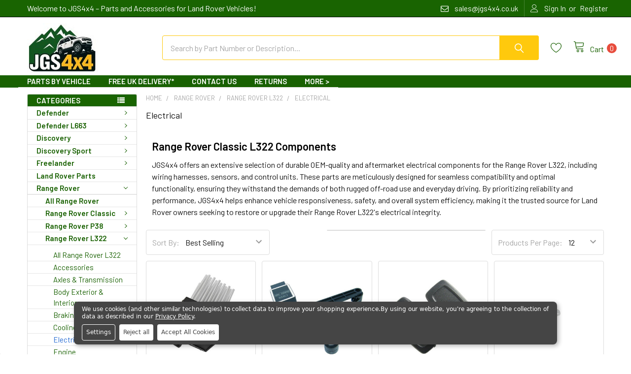

--- FILE ---
content_type: text/html; charset=UTF-8
request_url: https://www.jgs4x4.co.uk/range-rover-l322/electrical/
body_size: 59085
content:


    <!DOCTYPE html>
<html class="no-js" lang="en">
        <head>







<style>
  /* Quick View modal: tighten paragraph spacing in Description tab */
  #modal.modal.open .productView--quickView .productView-description p {
    margin: 0 !important;              /* neutralize all default margins */
  }
  #modal.modal.open .productView--quickView .productView-description p + p {
    margin-top: 12px !important;       /* exact gap between paragraphs */
  }

  /* If content sits inside the tabContent container, cover that too */
  #modal.modal.open .productView--quickView .productView-description-tabContent p {
    margin: 0 !important;
  }
  #modal.modal.open .productView--quickView .productView-description-tabContent p + p {
    margin-top: 12px !important;
  }

  /* Hide empty paragraphs some editors/apps inject */
  #modal.modal.open .productView--quickView .productView-description p:empty {
    display: none !important;
  }
</style>




<style id="fast-simon-serp-css">
.searchResultsWrapper.fs-result-page-xk116p {
    background-color: #ffffff;

}
.title.fs-result-page-17bgrm {
    font-size: 20px;
}

.titleWrapper.fs-result-page-17bgrm {
    padding-top: 20px;
}
.product-card-border.fs-result-page-dcqqqf {
    border-color: #dcdcdc;
}
 
.title.fs-result-page-mihllj {
    font-size: .9rem;
    text-align: left;
    font-family: 'Barlow', sans-serif !important;
}

.price.fs-result-page-1a37dw5 {
    font-size: 12px !important;
}

.add-to-cart-button.fs-result-page-idmgdb:hover {
    background-color: #196401;
    color: #ffffff;
}
    

[data-product-id="50652"] .cart-remove.icon {
  display: none !important;
}

    
    
#fs_filter_brand.category-container.fs-category-container.fs-result-page-1axljg9,
#fs_filter_categories.category-container.fs-category-container.fs-result-page-1axljg9,
#fs_filter_price.category-container.fs-category-container.fs-result-page-1axljg9,
.category-container.fs-category-container.fs-category-switch.fs-result-page-1axljg9 {
    display: none;
}

[id="fs_filter_variant mpns"],
[id="fs_filter_equivalent to part numbers"] {
    display: none !important;
}

.fs-result-page-dcqqqf.add-to-cart-button-wrapper {
        display: none;
}

.category-title-wrapper.fs-category-title-wrapper.fs-result-page-1c4ss6a {
    background-color: #196102 ;
}

.category-title-wrapper.fs-category-title-wrapper.fs-result-page-1c4ss6a span {
    color: #ffffff ;
}
.title-arrow.fs-category-title-arrow.fs-result-page-1c4ss6a svg {
        display: none;
}


.center-pages-wrapper.fs-result-page-egnoxh.fs-result-page-egnoxh {
    background-color: #ffffff !important;
}



.page-number-item-selected.fs-result-page-egnoxh.fs-result-page-egnoxh {
    background-color: #cdcdcd !important;
}

.arrow-button-wrapper.fs-result-page-egnoxh.fs-result-page-egnoxh {
        background-color: #ffffff !important;
}


.searchTerm.fs-summary-search-term.fs-result-page-1nq0uke {
    display: none;
}


@media (max-width: 820px) {
    .image.fs-result-page-kqhmwl {
        object-fit: contain;
}
}

@media (max-width: 820px) {
    .price.fs-result-page-1a37dw5 {
        font-size: 12px !important;
        color: #000000;
    }
} 
    
    .filters-container.fs-result-page-1ft3fbj {
    border-left: 1px solid #ccc;
    border-bottom: 1px solid #ccc;
    }
    
    .category-items.fs-result-page-1axljg9.fs-result-page-1axljg9 {
    max-height: none !important;   
    }
    
    .checkbox.fs-result-page-p4c5lu .checkbox-label.fs-result-page-p4c5lu.fs-result-page-p4c5lu {
    border-bottom: 1px solid #f5f5f5;
    } 
    
    .searchResultsWrapper.fs-result-page-xk116p {
    padding-bottom: 20px;
    }
    
    

.form-fieldset.actionBar-section.actionBar-section--mode div {
        height: 0px !important;
}


small.fs-sku-prefix {
    display: none !important;
}

.product-card {
    word-wrap: break-word; /* Ensures long words break */
    max-width: 100%; /* Ensures content does not overflow the container */
    overflow: hidden; /* Prevents content from spilling out */
    box-sizing: border-box; /* Ensures padding and borders are included in the width */
}


.price-section.price-section--withoutTax .price-now-label {
    display: none !important;
}


.price.price--withoutTax.price-section--minor.price--main,
.price-section.price-section--withoutTax {
    font-size: 12px !important;
}

    
.card-text.card-text--price {
    width: 120px !important;
    margin: 0 auto;
    text-align: center;
}
    
    
.header-logo-image {
    margin-left: 0px !important;
}
    

[data-content-region="above_bottom_banner"] {
    display: none !important;
}

@media (max-width: 800px) {
.footer-info-col.footer-info-col--custom-logo,
.footer-info-col.footer-info-col--brands {
    display: none !important;
}
}    



@media (max-width: 800px) {
[data-section-type="footer-categories"] {
    display: none !important;
}
}    

 
.footer-info-col {
margin-bottom: 5px !important;    
}    
    
.footer-info-col.footer-info-col--about {
    padding-bottom: 0px !important;
} 
    
.footer-info-list {
    margin-bottom: 0px !important;
    line-height: 1;
} 
    

  @media (max-width: 800px) {  
.footer-info-col.footer-info-col--about {
    flex: 1 1 50% !important;
    max-width: 50%!important;
    min-width: 50%!important;
    width: auto!important;
    text-align: left!important;
}
}


.emthemesModez-footer-topColumns-wrapper h5 {
    text-align: center!important;
}



      @media (max-width: 800px) {  
.sd-simple-text-ced5c728-e939-458b-bc8c-856cefc11328 {
    text-align: center !important;
}
}


.blog-thumbnail img {
  aspect-ratio: 1 / 1 !important;
  width: 100% !important;    
  object-fit: contain !important;
  display: block;
  object-position: center center !important;
}

  @media (max-width: 800px) {  
.sd-simple-text-0bbfc2bc-6865-4735-a2ce-e8810d380872 {
      text-align: center !important;  
}
}
    
     @media (max-width: 800px) {   
#sd-image-4a634114-200b-47f0-ac11-bf46b86a3267 {    
    height: auto !important;
}
}

.navPages-action,
.navPages-action.has-subMenu.navPages-action--vertical {
    padding-top: 1px !important;
    padding-bottom: 1px !important;
}

.navPages-action,
.navPages-action.has-subMenu.navPages-action--vertical {
    border-bottom: 1px solid #e6e6e6 !important; 
}

js,
body {
    background: #ffffff !important;
  }
    
    
    
.title.fs-product-title.fs-result-page-mihllj {
    text-align: center !important;
}   
    
    
/* Keep product tabs as tabs on small screens (wrap onto multiple rows) */
@media (max-width: 800px) {
  .productView-descriptionWrapper .tabs.tabs--alt {
    display: flex !important;
    flex-wrap: wrap;
    align-items: stretch;
  }

  .productView-descriptionWrapper .tabs.tabs--alt > .tab {
    /* themes often set these to block/100% on mobile */
    float: none !important;
    width: auto !important;
    display: block !important;

    /* controls wrapping behaviour */
    flex: 1 1 160px; /* change 160px to make tabs wrap sooner/later */
  }

  .productView-descriptionWrapper .tabs.tabs--alt > .tab > a {
    display: block;
    white-space: nowrap; /* keeps labels from breaking into two lines */
  }
}
/* On mobile, force tabs to behave like tabs (only show active panel) */
@media (max-width: 800px) {
  /* Hide all panels by default */
  .productView-descriptionWrapper .tabs-contents > .tab-content {
    display: none !important;
  }

  /* Show only the active panel */
  .productView-descriptionWrapper .tabs-contents > .tab-content.is-active {
    display: block !important;
  }

  /* If your theme uses aria-hidden instead of (or as well as) is-active */
  .productView-descriptionWrapper .tabs-contents > .tab-content[aria-hidden="true"] {
    display: none !important;
  }
  .productView-descriptionWrapper .tabs-contents > .tab-content[aria-hidden="false"] {
    display: block !important;
  }
}

@media (max-width: 800px) {
  .productView-descriptionWrapper .tabs.tabs--alt > .tab {
    flex: 0 0 50% !important;
    max-width: 50% !important;
  }

  .productView-descriptionWrapper .tabs.tabs--alt > .tab > a {
    white-space: normal !important;   /* allow wrap */
    text-align: center;
  }
}

/* Optional: 1 per row on very small screens */
@media (max-width: 480px) {
  .productView-descriptionWrapper .tabs.tabs--alt > .tab {
    flex: 0 0 100% !important;
    max-width: 100% !important;
  }
}

}


    
</style>
<!-- Google tag (gtag.js) -->
<script async src="https://www.googletagmanager.com/gtag/js?id=G-1YHEMRNET8"></script>
<script>
  window.dataLayer = window.dataLayer || [];
  function gtag(){dataLayer.push(arguments);}
  gtag('js', new Date());

  gtag('config', 'G-1YHEMRNET8');
</script>
<script>
  window.dataLayer = window.dataLayer || [];
  function gtag(){dataLayer.push(arguments);}
  gtag('js', new Date());
  gtag('config', 'AW-544799661');
</script>
<!-- Global site tag (gtag.js) - Google Ads: 544799661 -->
        <title>Range Rover L322 Electrical Parts | JGS4x4</title>
        <link rel="dns-prefetch preconnect" href="https://cdn11.bigcommerce.com/s-fqaftp" crossorigin><link rel="dns-prefetch preconnect" href="https://fonts.googleapis.com/" crossorigin><link rel="dns-prefetch preconnect" href="https://fonts.gstatic.com/" crossorigin>
        <meta name="keywords" content="Land Rover Parts, Defender Parts, Land Rover Defender, Discovery Td5, Megaflush, gearbox Flush, Range Rover Parts, Land Rover, Range Rover, Spares, Parts, Accessories, Land Rover Service, Range Rover Filters, Spare Parts, 4x4 Parts, 4x4 Spares, Discovery 3 Gearbox, Transmission Fluid"><meta name="description" content="Buy Range Rover L322 Electrical Parts at JGS4x4 Land Rover Parts and Accessories. With FAST and FREE UK delivery on eligible orders."><link rel='canonical' href='https://www.jgs4x4.co.uk/range-rover-l322/electrical/' /><meta name='platform' content='bigcommerce.stencil' />
        
                <link rel="next" href="https://www.jgs4x4.co.uk/range-rover-l322/electrical/?page=2">


        <link href="https://cdn11.bigcommerce.com/s-fqaftp/product_images/JGS%20Favicon.jpg?t=1450093248" rel="shortcut icon">
        <meta name="viewport" content="width=device-width, initial-scale=1, maximum-scale=1">

        <script>
            document.documentElement.className = document.documentElement.className.replace('no-js', 'js');
        </script>

        <script>
    function browserSupportsAllFeatures() {
        return window.Promise
            && window.fetch
            && window.URL
            && window.URLSearchParams
            && window.WeakMap
            // object-fit support
            && ('objectFit' in document.documentElement.style);
    }

    function loadScript(src) {
        var js = document.createElement('script');
        js.src = src;
        js.onerror = function () {
            console.error('Failed to load polyfill script ' + src);
        };
        document.head.appendChild(js);
    }

    if (!browserSupportsAllFeatures()) {
        loadScript('https://cdn11.bigcommerce.com/s-fqaftp/stencil/3e882650-53af-013c-5375-3e91a5a1a83f/e/868c40c0-d818-013e-a88c-12df8f8cb346/dist/theme-bundle.polyfills.js');
    }
</script>
        <script>window.consentManagerTranslations = `{"locale":"en","locales":{"consent_manager.data_collection_warning":"en","consent_manager.accept_all_cookies":"en","consent_manager.gdpr_settings":"en","consent_manager.data_collection_preferences":"en","consent_manager.manage_data_collection_preferences":"en","consent_manager.use_data_by_cookies":"en","consent_manager.data_categories_table":"en","consent_manager.allow":"en","consent_manager.accept":"en","consent_manager.deny":"en","consent_manager.dismiss":"en","consent_manager.reject_all":"en","consent_manager.category":"en","consent_manager.purpose":"en","consent_manager.functional_category":"en","consent_manager.functional_purpose":"en","consent_manager.analytics_category":"en","consent_manager.analytics_purpose":"en","consent_manager.targeting_category":"en","consent_manager.advertising_category":"en","consent_manager.advertising_purpose":"en","consent_manager.essential_category":"en","consent_manager.esential_purpose":"en","consent_manager.yes":"en","consent_manager.no":"en","consent_manager.not_available":"en","consent_manager.cancel":"en","consent_manager.save":"en","consent_manager.back_to_preferences":"en","consent_manager.close_without_changes":"en","consent_manager.unsaved_changes":"en","consent_manager.by_using":"en","consent_manager.agree_on_data_collection":"en","consent_manager.change_preferences":"en","consent_manager.cancel_dialog_title":"en","consent_manager.privacy_policy":"en","consent_manager.allow_category_tracking":"en","consent_manager.disallow_category_tracking":"en"},"translations":{"consent_manager.data_collection_warning":"We use cookies (and other similar technologies) to collect data to improve your shopping experience.","consent_manager.accept_all_cookies":"Accept All Cookies","consent_manager.gdpr_settings":"Settings","consent_manager.data_collection_preferences":"Website Data Collection Preferences","consent_manager.manage_data_collection_preferences":"Manage Website Data Collection Preferences","consent_manager.use_data_by_cookies":" uses data collected by cookies and JavaScript libraries to improve your shopping experience.","consent_manager.data_categories_table":"The table below outlines how we use this data by category. To opt out of a category of data collection, select 'No' and save your preferences.","consent_manager.allow":"Allow","consent_manager.accept":"Accept","consent_manager.deny":"Deny","consent_manager.dismiss":"Dismiss","consent_manager.reject_all":"Reject all","consent_manager.category":"Category","consent_manager.purpose":"Purpose","consent_manager.functional_category":"Functional","consent_manager.functional_purpose":"Enables enhanced functionality, such as videos and live chat. If you do not allow these, then some or all of these functions may not work properly.","consent_manager.analytics_category":"Analytics","consent_manager.analytics_purpose":"Provide statistical information on site usage, e.g., web analytics so we can improve this website over time.","consent_manager.targeting_category":"Targeting","consent_manager.advertising_category":"Advertising","consent_manager.advertising_purpose":"Used to create profiles or personalize content to enhance your shopping experience.","consent_manager.essential_category":"Essential","consent_manager.esential_purpose":"Essential for the site and any requested services to work, but do not perform any additional or secondary function.","consent_manager.yes":"Yes","consent_manager.no":"No","consent_manager.not_available":"N/A","consent_manager.cancel":"Cancel","consent_manager.save":"Save","consent_manager.back_to_preferences":"Back to Preferences","consent_manager.close_without_changes":"You have unsaved changes to your data collection preferences. Are you sure you want to close without saving?","consent_manager.unsaved_changes":"You have unsaved changes","consent_manager.by_using":"By using our website, you're agreeing to our","consent_manager.agree_on_data_collection":"By using our website, you're agreeing to the collection of data as described in our ","consent_manager.change_preferences":"You can change your preferences at any time","consent_manager.cancel_dialog_title":"Are you sure you want to cancel?","consent_manager.privacy_policy":"Privacy Policy","consent_manager.allow_category_tracking":"Allow [CATEGORY_NAME] tracking","consent_manager.disallow_category_tracking":"Disallow [CATEGORY_NAME] tracking"}}`;</script>
        
        <script>
            window.lazySizesConfig = window.lazySizesConfig || {};
            window.lazySizesConfig.loadMode = 1;
        </script>
        <script async src="https://cdn11.bigcommerce.com/s-fqaftp/stencil/3e882650-53af-013c-5375-3e91a5a1a83f/e/868c40c0-d818-013e-a88c-12df8f8cb346/dist/theme-bundle.head_async.js"></script>

            <script>document.write('<link href="https://fonts.googleapis.com/css?family=Barlow:600,400&display=swap" rel="stylesheet">'.replace('rel="stylesheet"', 'rel="preload" as="style" onload="this.onload=null;this.rel=\'stylesheet\'"'));</script>
            <noscript><link href="https://fonts.googleapis.com/css?family=Barlow:600,400&display=swap" rel="stylesheet"></noscript>

            <link data-stencil-stylesheet href="https://cdn11.bigcommerce.com/s-fqaftp/stencil/3e882650-53af-013c-5375-3e91a5a1a83f/e/868c40c0-d818-013e-a88c-12df8f8cb346/css/theme-011a7d70-cc79-013e-c39c-06e85acb73f2.css" rel="stylesheet">

            <script>
                window.lazySizesConfig.loadHidden = false;
                window.lazySizesConfig.expand = 0;
            </script>
            <script>!function(n){"use strict";n.loadCSS||(n.loadCSS=function(){});var o=loadCSS.relpreload={};if(o.support=function(){var e;try{e=n.document.createElement("link").relList.supports("preload")}catch(t){e=!1}return function(){return e}}(),o.bindMediaToggle=function(t){var e=t.media||"all";function a(){t.addEventListener?t.removeEventListener("load",a):t.attachEvent&&t.detachEvent("onload",a),t.setAttribute("onload",null),t.media=e}t.addEventListener?t.addEventListener("load",a):t.attachEvent&&t.attachEvent("onload",a),setTimeout(function(){t.rel="stylesheet",t.media="only x"}),setTimeout(a,3e3)},o.poly=function(){if(!o.support())for(var t=n.document.getElementsByTagName("link"),e=0;e<t.length;e++){var a=t[e];"preload"!==a.rel||"style"!==a.getAttribute("as")||a.getAttribute("data-loadcss")||(a.setAttribute("data-loadcss",!0),o.bindMediaToggle(a))}},!o.support()){o.poly();var t=n.setInterval(o.poly,500);n.addEventListener?n.addEventListener("load",function(){o.poly(),n.clearInterval(t)}):n.attachEvent&&n.attachEvent("onload",function(){o.poly(),n.clearInterval(t)})}"undefined"!=typeof exports?exports.loadCSS=loadCSS:n.loadCSS=loadCSS}("undefined"!=typeof global?global:this);</script>            <!-- Start Tracking Code for analytics_googleanalytics -->

<script data-bc-cookie-consent="3" type="text/plain">
    (function(i,s,o,g,r,a,m){i['GoogleAnalyticsObject']=r;i[r]=i[r]||function(){
    (i[r].q=i[r].q||[]).push(arguments)},i[r].l=1*new Date();a=s.createElement(o),
    m=s.getElementsByTagName(o)[0];a.async=1;a.src=g;m.parentNode.insertBefore(a,m)
    })(window,document,'script','//www.google-analytics.com/analytics.js','ga');

    ga('create', 'UA-38004229-1', 'www.jgs4x4.co.uk');
    ga('send', 'pageview');
    ga('require', 'ecommerce', 'ecommerce.js');

    function trackEcommerce() {
    this._addTrans = addTrans;
    this._addItem = addItems;
    this._trackTrans = trackTrans;
    }
    function addTrans(orderID,store,total,tax,shipping,city,state,country) {
    ga('ecommerce:addTransaction', {
        'id': orderID,
        'affiliation': store,
        'revenue': total,
        'tax': tax,
        'shipping': shipping,
        'city': city,
        'state': state,
        'country': country
    });
    }
    function addItems(orderID,sku,product,variation,price,qty) {
    ga('ecommerce:addItem', {
        'id': orderID,
        'sku': sku,
        'name': product,
        'category': variation,
        'price': price,
        'quantity': qty
    });
    }
    function trackTrans() {
        ga('ecommerce:send');
    }
    var pageTracker = new trackEcommerce();
</script>

<!-- FACEBOOK PIXEL -->
<script data-bc-cookie-consent="3" type="text/plain">
    var pixelID = '429823947398246';
    var numProducts = 10;

    !function(f,b,e,v,n,t,s){if(f.fbq)return;n=f.fbq=function(){n.callMethod?n.callMethod.apply(n,arguments):n.queue.push(arguments)};if(!f._fbq)f._fbq=n;n.push=n;n.loaded=!0;n.version='2.0';n.queue=[];t=b.createElement(e);t.async=!0;t.src=v;s=b.getElementsByTagName(e)[0];s.parentNode.insertBefore(t,s)}(window,document,'script','https://connect.facebook.net/en_US/fbevents.js');

    function quickviewAddEvent() {
        var qv = document.getElementsByClassName('quickview');

        for (var i = 0; i < qv.length; i++) {
            qv[i].addEventListener('click', function () {
                var productId = parseInt(this.getAttribute('data-product-id'));

                if (isNaN(productId)) {
                    return false;
                }

                fbq('track', 'ViewContent', {content_ids: productId, content_type: 'product'});

                setTimeout(function () {
                    document.getElementById('form-action-addToCart--'+productId).addEventListener('click', function () {
                        fbq('track', 'AddToCart', {content_ids: productId, content_type: 'product'});
                    });
                }, 1000);
            });
        }
    }

    fbq('init', pixelID);
    fbq('set', 'agent', 'plbigcommerce1.2', pixelID);

    window.onload = function () {
        // Blueprint
        var productIdsOnPage = Array.prototype.map.call(document.querySelectorAll('[data-productid]'), function(obj) { return parseInt(obj.getAttribute('data-productid')) });
        
        // Stencil
        var FBproductId = document.querySelector('[name="product_id"]');
        if (FBproductId !== null ) {var prodid = FBproductId.value;
            fbq('track', 'ViewContent',{content_ids: prodid, content_type: 'product'});
            console.log('product page');
            document.getElementById('form-action-addToCart').addEventListener('click', function() {
                fbq('track', 'AddToCart',{content_ids: prodid, content_type: 'product'});
            });
        };
        
        if ((FBproductId == null) && (window.location.pathname.indexOf('/search.php')!==0)) { console.log('not a product or search page')
            if((window.location.pathname.indexOf('/checkout')!==0) && (window.location.pathname.indexOf('/finishorder.php')!==0)) { 
                console.log('not a checkout page')
                 fbq('track', 'PageView');
            };
        };
        
        // Category events
        if (document.body.classList.contains('page--category')) {
            var fbPx = document.getElementById('fb-px');
            
            fbq('track', 'ViewCategory', {
                content_name: fbPx.querySelector('.content_name').value,
                content_category: fbPx.querySelector('.content_category').value.replace(/\s>\s$/, ''),
                content_ids: productIdsOnPage.slice(0, numProducts),
                content_type: 'product'
            });
        }  
        // Category events end 
        
        // Wishlist events start -- only fire if the shopper attempts to add an item to their wishlist
        if (window.location.pathname.indexOf('/wishlist.php') !== -1 && (m = /added_product_id=(.\d)/.exec(urlParams)) !== null) {
            fbq('track', 'AddToWishlist',{ content_ids: [m[1]], content_type: 'product' });
        }
        // Wishlist events end
        
        // Lead events start -- only fire if the shopper subscribes to newsletter
        if (window.location.pathname.indexOf('/subscribe.php') !== -1 && (m = /result=success/.exec(urlParams)) !== null) {
            fbq('track', 'Lead',{});
        }
        // Lead events end
        
        // Registration events start -- only fire if the shopper registers an account
        if (window.location.pathname.indexOf('/login.php') !== -1 && (m = /action=account_created/.exec(urlParams)) !== null) {
            fbq('track', 'CompleteRegistration',{});
        }
        // Registration events end
        
        // Checkout events start -- only fire if the shopper lands on a /checkout* page
        if(window.location.pathname.indexOf('/checkout')!==-1) {
            if(urlParams.indexOf('process_payment')!==-1) {
                fbq('track','AddPaymentInfo');
            } else {
                fbq('track','InitiateCheckout');
            }
        }
        // Checkout events end

        // Quickview events start
        quickviewAddEvent();
        // Quickview events end
    }
</script>
<!-- END FACEBOOK PIXEL -->

<meta name="google-site-verification" content="YqjSS0W10cHKSkW21SpTCKzn-bF4C4X6F_2WPeuDlGY" />

<script data-bc-cookie-consent="3" type="text/plain">
window.__lo_site_id = 156588;

	(function() {
		var wa = document.createElement('script'); wa.type = 'text/javascript'; wa.async = true;
		wa.src = 'https://d10lpsik1i8c69.cloudfront.net/w.js';
		var s = document.getElementsByTagName('script')[0]; s.parentNode.insertBefore(wa, s);
	  })();
	</script>

<!-- End Tracking Code for analytics_googleanalytics -->

<!-- Start Tracking Code for analytics_siteverification -->

<meta name="google-site-verification" content="VSzTFHHPf2PIQvnAX6PUMzL_jBlVE_ZCyJgXETrk1ok" />
<script type='text/javascript'>
var c2a_config = {
	access_token: 'e4e87-04c1b-16ceb-087b7',
	mode: '1',
	ambient: 'light',
	accent: 'default',
	hide_fields: true,
	show_logo: true,
	use_addressline_1: false,
	texts: {
		default_placeholder: 'Start with post/zip code or street',
		generic_error: 'An error occurred. Please enter your address manually',
		no_results: 'No results found',
		search_label: 'Address Search',
		reveal_button: 'Enter Address Manually',
		hide_button: 'Search For Address',
		country_button: 'Change Country',
	},
	excludeAreas: [],
	transliterate: false,
	limitToMaxLength: {
		enabled: false,
		useEllipsis: false, // Note: This feature may not be compatible with certain database systems
	},
	phone: {
		enabled: false,
		can_correct: false,
		allowed_type: 'all',
	},
	email: {
		enabled: false,
		allow_high_risk: false,
	},
};

var fetchifyBigCommerceScript = document.createElement('script');
fetchifyBigCommerceScript.src = 'https://cc-cdn.com/bigcommerce/scripts/v2/fetchify.loader.js';
fetchifyBigCommerceScript.type = 'text/javascript';
document.querySelector('head').appendChild(fetchifyBigCommerceScript);
</script>

<!-- End Tracking Code for analytics_siteverification -->


<script type="text/javascript" src="https://checkout-sdk.bigcommerce.com/v1/loader.js" defer ></script>
<script>window.consentManagerStoreConfig = function () { return {"storeName":"JGS4x4 \u2013 Parts and Accessories for Land Rover Vehicles","privacyPolicyUrl":"https:\/\/www.jgs4x4.co.uk\/privacy-policy\/","writeKey":null,"improvedConsentManagerEnabled":true,"AlwaysIncludeScriptsWithConsentTag":true}; };</script>
<script type="text/javascript" src="https://cdn11.bigcommerce.com/shared/js/bodl-consent-32a446f5a681a22e8af09a4ab8f4e4b6deda6487.js" integrity="sha256-uitfaufFdsW9ELiQEkeOgsYedtr3BuhVvA4WaPhIZZY=" crossorigin="anonymous" defer></script>
<script type="text/javascript" src="https://cdn11.bigcommerce.com/shared/js/storefront/consent-manager-config-3013a89bb0485f417056882e3b5cf19e6588b7ba.js" defer></script>
<script type="text/javascript" src="https://cdn11.bigcommerce.com/shared/js/storefront/consent-manager-08633fe15aba542118c03f6d45457262fa9fac88.js" defer></script>
<script type="text/javascript">
var BCData = {};
</script>
<script type="text/plain" id="theme_custom_css_462afd41f4a3bc05">
#consent-manager {
  left: 80px !important;
  right: 80px !important;
  bottom: 20px !important;
  border-radius: 8px;
  overflow: hidden;
  box-shadow: 3px 3px 10px rgba(0,0,0,0.3);
}
#consent-manager p {
  font-size: 12px;
}
#consent-manager button {
  height: auto;
  padding: 8px;
  font-size: 12px;
}
#consent-manager button:first-child {
  margin-left: 0;
}
#consent-manager > div > div {
  padding: 8px;
}
#consent-manager > div > div > div {
  margin-top: -8px !important;
}
#consent-manager > div > div > div > div {
  margin-top: 8px;
}
@media (min-width: 801px) {
  #consent-manager {
    left: 150px !important;
    right: 150px !important;
  }
  #consent-manager > div > div {
    padding-left: 16px;
  }
}
#consent-manager-update-banner {
    position: static !important;
    height: auto !important;
}
</script>
<script>
    (function() {
        var style = document.createElement('style');
        style.innerHTML = document.getElementById('theme_custom_css_462afd41f4a3bc05').innerHTML;
        document.head.appendChild(style);
    })();
</script><!-- Google tag (gtag.js) -->
<script data-bc-cookie-consent="4" type="text/plain" async src="https://www.googletagmanager.com/gtag/js?id=AW-544799661">
</script>
<script data-bc-cookie-consent="4" type="text/plain">
  window.dataLayer = window.dataLayer || [];
  function gtag(){dataLayer.push(arguments);}
  gtag('js', new Date());

  gtag('config', 'AW-544799661');
</script><script>window.aic = {};
window.aic.productId = "";
window.aic.token = "eyJ0eXAiOiJKV1QiLCJhbGciOiJFUzI1NiJ9.eyJjaWQiOlsxXSwiY29ycyI6WyJodHRwczovL3d3dy5qZ3M0eDQuY28udWsiXSwiZWF0IjoxNzY5NDI2NjgwLCJpYXQiOjE3NjkyNTM4ODAsImlzcyI6IkJDIiwic2lkIjo5NTUzNzcsInN1YiI6IkJDIiwic3ViX3R5cGUiOjAsInRva2VuX3R5cGUiOjF9.eIWXr5BYC_N0F3Y4VHgMBKhwiaq7sOcjVqvCStcQlTO3PcR58Rl-0yubaT6mw09jnEF1mhPOPh0GnS5pL4mO0g";

            window.aic.displayFaq = true;
            window.aic.generateRichResultsMarkup = true;
        window.aic.getFaqTargetElement = () => {
    const tabs = document.querySelector("article.productView-description ul.tabs");
    // theme featuring tabs
    const faqTabTemplate = `
        <li class="tab tab--faqs">
            <a class="tab-title" href="#tab-faqs" aria-selected="false">FAQ</a>
        </li>`

    const faqTab = document.createElement("template");
    faqTab.innerHTML = faqTabTemplate;
    tabs.appendChild(faqTab.content);

    const tabContentTemplate = `
            <div class="tab-content" id="tab-faqs" data-emthemesmodez-mobile-collapse>
            <h2 class="page-heading">Frequently Asked Questions</h2>
            <div class="productView-description-tabContent emthemesModez-mobile-collapse-content" data-emthemesmodez-mobile-collapse-content="">
            </div>
            </div>
            `;

    const tabContent = document.createElement("template");
    tabContent.innerHTML = tabContentTemplate;

    const tabsContainer = document.querySelector("article.productView-description .tabs-contents");
    tabsContainer.appendChild(tabContent.content);
    return tabsContainer.querySelector("#tab-faqs .productView-description-tabContent");
}

window.aic.decorateRichResults = (richResultsElement) => {
    richResultsElement.setAttribute("id", "wsa-rich-snippets-aicopywriter-faq");
}

if (window.aic) {
    const productId = window.aic.productId;
    if (productId) {
        fetch('/graphql', {
            method: 'POST',
            credentials: 'same-origin',
            headers: {
                'Content-Type': 'application/json',
                'Authorization': 'Bearer ' + window.aic.token
            },
            body: JSON.stringify({
                query: `query FaqQuery {site {product(entityId: ${productId}) {metafields(namespace: "monsterplugins.ai.copywriter") {edges {node {key,value}}}}}}`
            })
        })
            .then(res => res.json())
            .then(async data => {
                try {
                    const metafieldEdges = data.data.site.product.metafields.edges;
                    if (metafieldEdges.length > 0) {
                        const edgeCount = data.data.site.product.metafields.edges.length;
                        const metafield = data.data.site.product.metafields.edges[edgeCount - 1].node; // get the last element
                        const faqs = JSON.parse(metafield.value);
                        if (window.aic.generateRichResultsMarkup === true) {
                            const richResultsContainerTemplate = `{"@context": "https://schema.org","@type": "FAQPage","mainEntity": [##items##]}`;
                            const richResultsFaqTemplate = `{"@type": "Question","name": ##question##,"acceptedAnswer": {"@type": "Answer","text": ##answer##}}`;
                            let items = "";
                            for (let i = 0; i < faqs.length; i++) {
                                items += richResultsFaqTemplate.replace("##question##", JSON.stringify(faqs[i].question)).replace("##answer##", JSON.stringify(faqs[i].answer));
                                if (i !== faqs.length - 1) {
                                    items += ",";
                                }
                            }

                            const richResultsMarkup = richResultsContainerTemplate.replace("##items##", items);
                            const richResultsElement = document.createElement("script");
                            richResultsElement.setAttribute("type", "application/ld+json");
                            if (window.aic.decorateRichResults) {
                                window.aic.decorateRichResults(richResultsElement);
                            }
                            richResultsElement.innerText = richResultsMarkup;
                            document.head.appendChild(richResultsElement);
                        }

                        if (window.aic.displayFaq === true) {
                            const faqContainerTemplate = `
                <div>
                  <ul class="faq-items">
                  </ul>
                </div>
              `;

                            const faqTemplate = `
              <li>
                <strong>##question##</strong>
                <p>##answer##</p>
              </li>
              `;
                            const createFaqContainer = (faqs) => {
                                const faqContainer = document.createElement("template");
                                faqContainer.innerHTML = window.aic.faqContainerTemplate ? window.aic.faqContainerTemplate : faqContainerTemplate;
                                const faqItems = faqContainer.content.querySelector(".faq-items");

                                for (const faq of faqs) {
                                    const faqElement = document.createElement("template");
                                    faqElement.innerHTML = window.aic.faqTemplate ? window.aic.faqTemplate : faqTemplate;
                                    faqElement.innerHTML = faqElement.innerHTML.replace("##question##", faq.question);
                                    faqElement.innerHTML = faqElement.innerHTML.replace("##answer##", faq.answer);
                                    faqItems.appendChild(faqElement.content);
                                }

                                return faqContainer.content;
                            }

                            let trials = 0;
                            while (trials < 4) {
                                trials++
                                const faqTarget = await window.aic.lazyGetFaqTargetElement();
                                if (faqTarget) {
                                    const faqContainer = createFaqContainer(faqs);
                                    faqTarget.appendChild(faqContainer);
                                    break;
                                }
                            }
                        }
                    }
                }
                catch (err) {
                    console.error(err);
                    console.error("An error has occured while getting product FAQ");
                }

            })
            .catch(error => console.error(error));
    }
}

window.aic.lazyGetFaqTargetElement = () => {
    return new Promise((resolve, reject) => {
        setTimeout(() => {
            console.log("getting tabs");
            const faqTarget = window.aic.getFaqTargetElement();
            if (faqTarget) {
                resolve(faqTarget);
            }
            else {
                resolve(null);
            }
        }, 500);
    });
}
</script><!-- Fast Simon --><script data-bc-cookie-consent="2" type="text/plain" id="autocomplete-initilizer" src="https://static-autocomplete.fastsimon.com/fast-simon-autocomplete-init.umd.js?mode=bigcommerce&UUID=1eea0fd3-555f-478b-bdf8-f75d5b1dd07f&store=1" async></script><!-- Fast Simon --><script class="fast-simon-script">
    var STORE_UUID = "1eea0fd3-555f-478b-bdf8-f75d5b1dd07f";
    var STORE_ID = Number("1");
    var FAST_SEARCH_HANDLE = "/search-results/";
    var FAST_ENDPOINT = "https://api.fastsimon.com";

    var FAST_CONFIG = {"backInStockProvider": 0,"badges": [],"badgesLimit": 2,"categoryFilterType": {"collections": 3,"search": 3},"categoryNavigationTree": true,"collectionsPersonalization": {"active": false,"avoidCategories": [],"avoidProducts": null,"disableCategories": [],"maxRecencyLimit": 365,"recencyLimit": 5},"css": "","currency": "GBP","customIcons": [],"custom_swatches_css": "","default_sort": {"categories": "relevency","custom": {},"search": "relevency"},"domain": null,"filtersPersonalization": false,"has_bloomreach": false,"has_dotdigital": false,"has_shopify_markets": false,"imageOptimization": false,"isContent": false,"isSPA": false,"kind": "BigCommerce","language": "en","onlyServerRelatedCollections": false,"pricing": {"avoidPricesForNonLoginUsers": false,"currencyConversionRate": "1.00","currencySymbolPosition": "auto","priceRangeFormat": "from_min","showPriceWithoutDecimals": false},"quickViewAttributes": [],"referrerBasedAudiences": false,"searchPersonalization": true,"settings": {"desktopSettings": {"collections": {"categoriesWheelsOnCollections": false,"categoriesWheelsOnSerp": false,"isCustomCarouselIcons": false,"leftArrowIconName": "","numberOfWheelTitleLines": 3,"rightArrowIconName": "","wheelSize": 85},"filters": {"backgroundColor": "unset","btnColor": "#747a80","btnDimensions": {"height": "auto","width": "auto","x": "0","y": "0"},"btnFont": {"font": "Arial","fontSize": "14px","fontWeight": "400","letterSpacing": "0.25px","lineHeight": "auto","textAlign": "center"},"colorsFilter": "swatches","filtersButtonCustomIconName": "","filtersTopBar": false,"inStockFilter": "switch","isActive": true,"isCustomIcon": false,"layout": "vertical","numberOfOpenFacets": "all","numberOfOpenNarrows": "default","onSaleFilter": "switch","optionsColor": "#000000","optionsFont": {"font": "Arial","fontSize": "14px","fontWeight": "400","letterSpacing": "0.25px","lineHeight": "auto","textAlign": "left"},"priceFilterRange": false,"priceFilterSlider": false,"removableTags": {"backgroundColor": "unset","border": "1px solid #ccc","borderRadius": "unset","color": "#000000","dimensions": {"height": "auto","width": "auto","x": "0","y": "0"},"font": {"font": "Arial","fontSize": "14px","fontWeight": "400","letterSpacing": "0.25px","lineHeight": "auto","textAlign": "left"},"headerText": "Filter By","inFilters": false,"isActive": false,"isDisplayHeader": false,"onTopPage": true,"shadow": "unset"},"searchWithinFilters": {"backgroundColor": "none","border": "1px solid #000000","borderRadius": "unset","color": "none","dimensions": {"height": "auto","width": "auto","x": "0","y": "0"},"isActive": false,"placeHolder": "Search...","shadow": "unset"},"searchWithinResults": {"backgroundColor": "none","border": "1px solid #000000","borderRadius": "unset","color": "none","dimensions": {"height": "auto","width": "auto","x": "0","y": "0"},"isActive": false,"placeHolder": "Search...","shadow": "unset"},"showHideFiltersButton": {"backgroundColor": "none","border": "1px solid #ccc","borderRadius": "unset","color": "#999","dimensions": {"height": "auto","width": "auto","x": "0","y": "0"},"font": {"font": "Arial","fontSize": "14px","fontWeight": "400","letterSpacing": "0.25px","lineHeight": "auto","textAlign": "left"},"isActive": false,"shadow": "unset","text": "Show / Hide Filters"},"showMoreButton": false,"slideDirection": "left","titlesBackground": "#ffffff","titlesColor": "#000000","titlesFont": {"font": "Arial","fontSize": "14px","fontWeight": "600","letterSpacing": "0.25px","lineHeight": "auto","textAlign": "left"}},"productGrid": {"articlesTab": {"layout": "modern"},"backgroundColor": "none","font": {"font": "Arial","fontSize": "14px","fontWeight": "400","letterSpacing": "0.25px","lineHeight": "auto","textAlign": "left"},"gridColumnGap": "10px","gridRowGap": "10px","gridViewButton": false,"gridViewIcon": "","isGridViewCustomIcon": false,"listViewIcon": "","numberOfColumns": "4","numberOfRows": "5","pagePadding": "20px","pageTitle": {"color": "#000000","dimensions": {"height": "auto","width": "auto","x": "0","y": "0"},"font": {"font": "Arial","fontSize": "35px","fontWeight": "bold","letterSpacing": "0.25px","lineHeight": "auto","textAlign": "center"},"isActive": true,"margin": "unset","numberOfLines": "1"},"pagination": {"isCustomIcon": false,"leftArrowIcon": "","loadMore": false,"loadMoreAfter": 3,"paginationProgress": false,"paginationType": "pagination","progressBarColor": "#571eae","rightArrowIcon": ""},"product": {"addToCart": {"addToCartPosition": "product bottom","addToCartType": "product level","ajaxAnimation": true,"backgroundColor": "unset","backgroundColorOnHover": "#000000","border": "1px solid #000000","borderColorOnHover": "#000000","borderRadius": "unset","changeColorsOnHover": true,"color": "#000000","dimensions": {"height": "auto","width": "auto","x": "0","y": "0"},"font": {"font": "Arial","fontSize": "14px","fontWeight": "700","letterSpacing": "0.25px","lineHeight": "auto","textAlign": "left"},"gridPosition": {"areaName": "addToCart","numOfCols": 3,"row": 5},"isActive": true,"margin": "unset","quantitySelector": false,"shadow": "unset","showOnHover": false,"text": "Add to Cart","textColorsOnHover": "#ffffff"},"backInStock": {"backInStockPosition": "product bottom","backgroundColor": "#ffffff","backgroundColorOnHover": "#4e87ff","border": "1px solid #4E87FF","borderColorOnHover": "#4E87FF","borderRadius": "unset","changeColorsOnHover": true,"color": "#4e87ff","dimensions": {"height": "auto","width": "auto","x": "0","y": "0"},"font": {"font": "Arial","fontSize": "14px","fontWeight": "400","letterSpacing": "0.25px","lineHeight": "auto","textAlign": "left"},"gridPosition": {"areaName": "backInStock","numOfCols": 3,"row": 5},"isActive": false,"margin": "unset","shadow": "unset","showOnHover": true,"text": "Notify me","textColorsOnHover": "#ffffff"},"backgroundColor": "#ffffff","border": "1px solid #000000","borderRadius": "unset","colorSwatches": {"changeVariantOnHover": false,"dimensions": {"height": "auto","width": "auto","x": "0","y": "0"},"enableOutOfStockSwatches": false,"gridPosition": {"areaName": "colorSwatches","numOfCols": 3,"row": 6},"isActive": false,"margin": "unset","maxSwatches": 6,"swatchesType": 0},"compare": {"color": "#000000","dimensions": {"height": "auto","width": "auto","x": "0","y": "0"},"font": {"font": "Arial","fontSize": "14px","fontWeight": "400","letterSpacing": "0.25px","lineHeight": "auto","textAlign": "center"},"gridPosition": {"areaName": "compare","numOfCols": 1,"row": 2},"isActive": true,"margin": "unset","shadow": "unset"},"description": {"color": "#000000","dimensions": {"height": "auto","width": "auto","x": "0","y": "0"},"font": {"font": "Arial","fontSize": "14px","fontWeight": "400","letterSpacing": "0.25px","lineHeight": "auto","textAlign": "left"},"gridPosition": {"areaName": "description","numOfCols": 3,"row": 4},"isActive": false,"margin": "unset","numberOfLines": "2","saveSpaceForLineClamp": true,"shadow": "unset"},"dimensions": {"height": "auto","width": "auto","x": "0","y": "0"},"imageCarousel": "false","imageFit": "contain","imageRatio": 1,"inStock": {"backgroundColor": "unset","border": "1px solid #e5e5e5","borderRadius": "9px","color": "#1abc9c","dimensions": {"height": "auto","width": "auto","x": "0","y": "0"},"font": {"font": "Arial","fontSize": "11px","fontWeight": "400","letterSpacing": "0.25px","lineHeight": "auto","textAlign": "left"},"gridPosition": {"areaName": "inStock","numOfCols": 1,"row": 1},"isActive": false,"margin": "unset","shadow": "unset","text": "In Stock"},"info": {"gridAreas": "\"title title title title\" \"price price price price\" \"compare compare compare compare\" \"SKU SKU SKU SKU\" ","gridAreasObj": [{"h": 1,"i": "title","maxH": 1,"maxW": 4,"moved": false,"static": false,"w": 4,"x": 0,"y": 0},{"h": 1,"i": "price","maxH": 1,"maxW": 4,"moved": false,"static": false,"w": 4,"x": 0,"y": 1},{"h": 1,"i": "compare","maxH": 1,"maxW": 4,"moved": false,"static": false,"w": 4,"x": 0,"y": 2},{"h": 1,"i": "SKU","maxH": 1,"maxW": 4,"moved": false,"static": false,"w": 4,"x": 0,"y": 3}],"padding": "5px"},"isCustomCarouselIcons": false,"leftArrowIconName": "","leftArrowSlideDirection": "left","lookALike": {"backgroundColor": "none","border": "1px solid #000000","borderRadius": "unset","buttonText": "Similar Styles","color": "#000000","dimensions": {"height": "auto","width": "auto","x": "0","y": "0"},"font": {"font": "Arial","fontSize": "14px","fontWeight": "400","letterSpacing": "0.25px","lineHeight": "auto","textAlign": "left"},"gridPosition": {"areaName": "lookALike","numOfCols": 2,"row": 1},"isActive": false,"margin": "unset","text": "Look-A-Like","titleText": "SIMILAR STYLES WE THINK YOU\u2019LL LOVE"},"outOfStock": {"backgroundColor": "unset","border": "1px solid #e5e5e5","borderRadius": "9px","color": "#bc1a1a","dimensions": {"height": "auto","width": "auto","x": "0","y": "0"},"font": {"font": "Arial","fontSize": "11px","fontWeight": "400","letterSpacing": "0.25px","lineHeight": "auto","textAlign": "left"},"gridPosition": {"areaName": "outOfStock","numOfCols": 1,"row": 0},"isActive": false,"margin": "unset","shadow": "unset","text": "Out of Stock"},"padding": "11px","price": {"alignIfCompare": "center","color": "#000000","colorIfCompareEnable": "#dc1f26","currency": "auto","dimensions": {"height": "auto","width": "auto","x": "0","y": "0"},"font": {"font": "Arial","fontSize": "18px","fontWeight": "600","letterSpacing": "0.25px","lineHeight": "auto","textAlign": "center"},"gridPosition": {"areaName": "price","numOfCols": 1,"row": 2},"isActive": true,"margin": "unset","shadow": "0px 0px 1px 1px #000000"},"quickAddButtonStyleBar": false,"quickView": {"backgroundColor": "none","backgroundColorOnHover": "none","border": "1px solid #000000","borderRadius": "unset","color": "#000000","defaultStoreQuickview": false,"dimensions": {"height": "auto","width": "auto","x": "0","y": "0"},"font": {"font": "Arial","fontSize": "14px","fontWeight": "400","letterSpacing": "0.25px","lineHeight": "auto","textAlign": "left"},"gridPosition": {"areaName": "quickView","numOfCols": 3,"row": 1},"isActive": false,"margin": "unset","text": "Quick View","theme": "modern"},"reviews": {"color": "#ffb518","dimensions": {"height": "auto","width": "auto","x": "0","y": "0"},"font": {"font": "Arial","fontSize": "14px","fontWeight": "400","letterSpacing": "0.25px","lineHeight": "auto","textAlign": "left"},"gridPosition": {"areaName": "reviews","numOfCols": 3,"row": 3},"isActive": false,"margin": "unset","noReviewsStarsColor": "#9F9F9F","reviewsCount": true,"shadow": "unset","size": "24","widgetForNoReview": true},"rightArrowIconName": "","rightArrowSlideDirection": "right","shadow": "0px 0px 0px 0px #000000","showBorderOnHover": false,"sku": {"color": "#000000","dimensions": {"height": "auto","width": "auto","x": "0","y": "0"},"font": {"font": "Arial","fontSize": "14px","fontWeight": "700","letterSpacing": "0.25px","lineHeight": "auto","textAlign": "center"},"gridPosition": {"areaName": "SKU","numOfCols": 3,"row": 1},"isActive": true,"margin": "auto","shadow": "unset"},"title": {"color": "#000000","dimensions": {"height": "auto","width": "auto","x": "0","y": "0"},"font": {"font": "Arial","fontSize": "14px","fontWeight": "400","letterSpacing": "0.25px","lineHeight": "1.5","textAlign": "center"},"gridPosition": {"areaName": "title","numOfCols": 3,"row": 1},"isActive": true,"margin": "auto","numberOfLines": "5","saveSpaceForLineClamp": true},"vendor": {"color": "#000000","dimensions": {"height": "auto","width": "auto","x": "0","y": "0"},"font": {"font": "Arial","fontSize": "14px","fontWeight": "400","letterSpacing": "0.25px","lineHeight": "auto","textAlign": "left"},"gridPosition": {"areaName": "vendor","numOfCols": 3,"row": 4},"isActive": false,"margin": "auto","shadow": "unset"},"wishList": {"checkedColor": "#ff1493","checkedIconName": "","dimensions": {"height": "auto","width": "auto","x": "0","y": "0"},"gridPosition": {"areaName": "wishlist","numOfCols": 1,"row": 1},"isActive": false,"isCustomIcon": false,"margin": "unset","notCheckedColor": "#ff1493","notCheckedIconName": "","position": "top-left","size": "24"}},"quickViewModal": {"animationDuration": 400,"animationInX": 0,"animationInY": -200,"animationOutX": 0,"animationOutY": -100,"closeButtonCustomIconName": "","height": "70%","imagesBar": false,"imagesInside": false,"imagesPosition": "left","isCustomIconClose": false,"openingDirection": "top to bottom","quantityBorder": "unset","quantityBorderRadius": "unset","quantityFont": {"font": "Arial","fontSize": "14px","fontWeight": "500","letterSpacing": "0.25px","lineHeight": "auto","textAlign": "center"},"quantityFontColor": "#000000","quantityLayout": "classic","quantityTitle": "Qty","theme": "classic","width": "70%"},"scrollToTopSettings": {"active": false,"backgroundColor": "black","fontFamily": "inherit","fontSize": "16px","fontWeight": 600,"iconName": "","iconPosition": "right","isCustomIcon": false,"text": "Scroll To Top","textColor": "white"}},"searchBox": {"border": "1px solid #000000","borderRadius": "unset","dimensions": {"height": "auto","width": "auto","x": "0","y": "0"},"isActive": false,"placeHolder": "Search..."},"sorting": {"btnDimensions": {"height": "auto","width": "auto","x": "0","y": "0"},"buttonBackground": "#FFFFFF","buttonBorder": "1px solid #cccccc","buttonBorderRadius": "0","buttonColor": "#000000","defaultOption": "relevency","dimensions": {"height": "auto","width": "auto","x": "0","y": "0"},"isActive": true,"isCustomIcon": false,"mobileLayout": "classic","modalBackground": "#FFFFFF","modalBorderRadius": "16px 16px 0 0","modalHeight": "fit-content","optionsColor": "#000000","optionsFont": {"font": "Arial","fontSize": "14px","fontWeight": "500","letterSpacing": "0.25px","lineHeight": "auto","textAlign": "center"},"optionsHeight": "40px","selectedBackground": "#dfdfdf","sortOptions": ["relevency","price_min_to_max","price_max_to_min","reviews"],"sortingButtonCustomIconName": "","sortingOptions": [{"active": true,"backendName": "relevency","customName": "Best Match"},{"active": true,"backendName": "price_min_to_max","customName": "Price: Low to High"},{"active": true,"backendName": "price_max_to_min","customName": "Price: High to Low"},{"active": true,"backendName": "creation_date","customName": "Newest Arrivals"},{"active": false,"backendName": "reviews","customName": "Customer Rating"},{"active": false,"backendName": "creation_date_oldest","customName": "Oldest Products"},{"active": false,"backendName": "a_to_z","customName": "Alphabetical: A-Z"},{"active": false,"backendName": "z_to_a","customName": "Alphabetical: Z-A"},{"active": false,"backendName": "popularity","customName": "Popularity"}],"titleColor": "#000000","titleFont": {"font": "Arial","fontSize": "16px","fontWeight": "600","letterSpacing": "0.25px","lineHeight": "auto","textAlign": "center"},"titleHeight": "54px"}},"mobileSettings": {"collections": {"categoriesWheelsOnCollections": true,"categoriesWheelsOnSerp": true,"isCustomCarouselIcons": false,"leftArrowIconName": "","numberOfWheelTitleLines": 2,"rightArrowIconName": "","wheelSize": 75},"filters": {"backgroundColor": "unset","btnColor": "#000000","btnDimensions": {"height": "auto","width": "auto","x": "0","y": "0"},"btnFont": {"font": "Arial","fontSize": "14px","fontWeight": "400","letterSpacing": "0.25px","lineHeight": "auto","textAlign": "center"},"colorsFilter": "swatches","filtersButtonCustomIconName": "","filtersTopBar": false,"inStockFilter": "switch","isActive": true,"isCustomIcon": false,"layout": "modern-design","numberOfOpenFacets": "all","numberOfOpenNarrows": "default","onSaleFilter": "switch","optionsColor": "#000000","optionsFont": {"font": "Arial","fontSize": "14px","fontWeight": "400","letterSpacing": "0.25px","lineHeight": "auto","textAlign": "left"},"priceFilterRange": false,"priceFilterSlider": false,"removableTags": {"backgroundColor": "unset","border": "1px solid #ccc","borderRadius": "unset","color": "#000000","dimensions": {"height": "auto","width": "auto","x": "0","y": "0"},"font": {"font": "Arial","fontSize": "14px","fontWeight": "400","letterSpacing": "0.25px","lineHeight": "auto","textAlign": "left"},"headerText": "Filter By","inFilters": false,"isActive": false,"isDisplayHeader": false,"onTopPage": true,"shadow": "unset"},"searchWithinFilters": {"backgroundColor": "none","border": "1px solid #000000","borderRadius": "unset","color": "none","dimensions": {"height": "auto","width": "auto","x": "0","y": "0"},"isActive": false,"placeHolder": "Search...","shadow": "unset"},"searchWithinResults": {"backgroundColor": "none","border": "1px solid #000000","borderRadius": "unset","color": "none","dimensions": {"height": "auto","width": "auto","x": "0","y": "0"},"isActive": false,"placeHolder": "Search...","shadow": "unset"},"showHideFiltersButton": {"backgroundColor": "none","border": "1px solid #ccc","borderRadius": "unset","color": "#999","dimensions": {"height": "auto","width": "auto","x": "0","y": "0"},"font": {"font": "Arial","fontSize": "14px","fontWeight": "400","letterSpacing": "0.25px","lineHeight": "auto","textAlign": "left"},"isActive": false,"shadow": "unset","text": "Show / Hide Filters"},"showMoreButton": false,"slideDirection": "left","titlesBackground": "#ffffff","titlesColor": "#000000","titlesFont": {"font": "Arial","fontSize": "14px","fontWeight": "600","letterSpacing": "0.25px","lineHeight": "auto","textAlign": "center"}},"productGrid": {"articlesTab": {"layout": "modern"},"backgroundColor": "none","font": {"font": "Arial","fontSize": "14px","fontWeight": "400","letterSpacing": "0.25px","lineHeight": "auto","textAlign": "left"},"gridColumnGap": "5px","gridRowGap": "5px","gridViewButton": false,"gridViewIcon": "","isGridViewCustomIcon": false,"listViewIcon": "","numberOfColumns": "2","numberOfRows": "5","pagePadding": "0px","pageTitle": {"color": "#000000","dimensions": {"height": "auto","width": "auto","x": "0","y": "0"},"font": {"font": "Arial","fontSize": "35px","fontWeight": "bold","letterSpacing": "0.25px","lineHeight": "auto","textAlign": "center"},"isActive": true,"margin": "unset","numberOfLines": "1"},"pagination": {"isCustomIcon": false,"leftArrowIcon": "","loadMore": false,"loadMoreAfter": 3,"paginationProgress": false,"paginationType": "pagination","progressBarColor": "#571eae","rightArrowIcon": ""},"product": {"addToCart": {"addToCartPosition": "product bottom","addToCartType": "product level","ajaxAnimation": false,"backgroundColor": "#000000","backgroundColorOnHover": "none","border": "unset","borderColorOnHover": "none","borderRadius": "unset","changeColorsOnHover": false,"color": "#FFFFFF","dimensions": {"height": "auto","width": "auto","x": "0","y": "0"},"font": {"font": "Arial","fontSize": "14px","fontWeight": "600","letterSpacing": "0.25px","lineHeight": "auto","textAlign": "left"},"gridPosition": {"areaName": "addToCart","numOfCols": 3,"row": 5},"isActive": true,"margin": "unset","quantitySelector": false,"shadow": "unset","showOnHover": false,"text": "Add to Cart","textColorsOnHover": "none"},"backInStock": {"backInStockPosition": "product bottom","backgroundColor": "#1976d2","backgroundColorOnHover": "none","border": "unset","borderColorOnHover": "none","borderRadius": "unset","changeColorsOnHover": false,"color": "#FFFFFF","dimensions": {"height": "auto","width": "auto","x": "0","y": "0"},"font": {"font": "Arial","fontSize": "14px","fontWeight": "400","letterSpacing": "0.25px","lineHeight": "auto","textAlign": "left"},"gridPosition": {"areaName": "backInStock","numOfCols": 3,"row": 5},"isActive": false,"margin": "unset","shadow": "unset","showOnHover": false,"text": "Notify me","textColorsOnHover": "none"},"backgroundColor": "#ffffff","border": "1px solid #000000","borderRadius": "unset","colorSwatches": {"changeVariantOnHover": false,"dimensions": {"height": "auto","width": "auto","x": "0","y": "0"},"enableOutOfStockSwatches": false,"gridPosition": {"areaName": "colorSwatches","numOfCols": 3,"row": 6},"isActive": false,"margin": "unset","maxSwatches": 6,"swatchesType": 0},"compare": {"color": "#000000","dimensions": {"height": "auto","width": "auto","x": "0","y": "0"},"font": {"font": "Arial","fontSize": "14px","fontWeight": "400","letterSpacing": "0.25px","lineHeight": "auto","textAlign": "center"},"gridPosition": {"areaName": "compare","numOfCols": 1,"row": 2},"isActive": true,"margin": "unset","shadow": "unset"},"description": {"color": "#000000","dimensions": {"height": "auto","width": "auto","x": "0","y": "0"},"font": {"font": "Arial","fontSize": "14px","fontWeight": "400","letterSpacing": "0.25px","lineHeight": "auto","textAlign": "left"},"gridPosition": {"areaName": "description","numOfCols": 3,"row": 4},"isActive": false,"margin": "unset","numberOfLines": "2","saveSpaceForLineClamp": true,"shadow": "unset"},"dimensions": {"height": "auto","width": "auto","x": "0","y": "0"},"imageCarousel": false,"imageFit": "cover","imageRatio": 0.75,"inStock": {"backgroundColor": "unset","border": "1px solid #e5e5e5","borderRadius": "9px","color": "#1abc9c","dimensions": {"height": "auto","width": "auto","x": "0","y": "0"},"font": {"font": "Arial","fontSize": "11px","fontWeight": "400","letterSpacing": "0.25px","lineHeight": "auto","textAlign": "left"},"gridPosition": {"areaName": "inStock","numOfCols": 1,"row": 1},"isActive": false,"margin": "unset","shadow": "unset","text": "In Stock"},"info": {"gridAreas": "\"title title title title\" \"price price price price\" \"compare compare compare compare\" ","gridAreasObj": [{"h": 1,"i": "title","maxH": 1,"maxW": 4,"moved": false,"static": false,"w": 4,"x": 0,"y": 0},{"h": 1,"i": "price","maxH": 1,"maxW": 4,"moved": false,"static": false,"w": 4,"x": 0,"y": 1},{"h": 1,"i": "compare","maxH": 1,"maxW": 4,"moved": false,"static": false,"w": 4,"x": 0,"y": 2}],"padding": "0px"},"isCustomCarouselIcons": false,"leftArrowIconName": "","leftArrowSlideDirection": "left","lookALike": {"backgroundColor": "none","border": "1px solid #000000","borderRadius": "unset","buttonText": "Similar Styles","color": "#000000","dimensions": {"height": "auto","width": "auto","x": "0","y": "0"},"font": {"font": "Arial","fontSize": "14px","fontWeight": "400","letterSpacing": "0.25px","lineHeight": "auto","textAlign": "left"},"gridPosition": {"areaName": "lookALike","numOfCols": 2,"row": 1},"isActive": false,"margin": "unset","text": "Look-A-Like","titleText": "SIMILAR STYLES WE THINK YOU\u2019LL LOVE"},"outOfStock": {"backgroundColor": "unset","border": "1px solid #e5e5e5","borderRadius": "9px","color": "#bc1a1a","dimensions": {"height": "auto","width": "auto","x": "0","y": "0"},"font": {"font": "Arial","fontSize": "11px","fontWeight": "400","letterSpacing": "0.25px","lineHeight": "auto","textAlign": "left"},"gridPosition": {"areaName": "outOfStock","numOfCols": 1,"row": 0},"isActive": true,"margin": "unset","shadow": "unset","text": "Out of Stock"},"padding": "11px","price": {"alignIfCompare": "center","color": "#dc1f26","colorIfCompareEnable": "#dc1f26","currency": "auto","dimensions": {"height": "auto","width": "auto","x": "0","y": "0"},"font": {"font": "Arial","fontSize": "14px","fontWeight": "600","letterSpacing": "0.25px","lineHeight": "auto","textAlign": "center"},"gridPosition": {"areaName": "price","numOfCols": 1,"row": 2},"isActive": true,"margin": "unset","shadow": "unset"},"quickView": {"backgroundColor": "none","backgroundColorOnHover": "none","border": "1px solid #000000","borderRadius": "unset","color": "#000000","defaultStoreQuickview": false,"dimensions": {"height": "auto","width": "auto","x": "0","y": "0"},"font": {"font": "Arial","fontSize": "14px","fontWeight": "400","letterSpacing": "0.25px","lineHeight": "auto","textAlign": "left"},"gridPosition": {"areaName": "quickView","numOfCols": 3,"row": 1},"isActive": true,"margin": "unset","text": "Quick View","theme": "modern"},"reviews": {"color": "#ffb518","dimensions": {"height": "auto","width": "auto","x": "0","y": "0"},"font": {"font": "Arial","fontSize": "14px","fontWeight": "400","letterSpacing": "0.25px","lineHeight": "auto","textAlign": "left"},"gridPosition": {"areaName": "reviews","numOfCols": 3,"row": 3},"isActive": false,"margin": "unset","noReviewsStarsColor": "#9F9F9F","reviewsCount": true,"shadow": "unset","size": "24","widgetForNoReview": true},"rightArrowIconName": "","rightArrowSlideDirection": "right","shadow": "unset","showBorderOnHover": false,"sku": {"color": "#000000","dimensions": {"height": "auto","width": "auto","x": "0","y": "0"},"font": {"font": "Arial","fontSize": "14px","fontWeight": "400","letterSpacing": "0.25px","lineHeight": "auto","textAlign": "left"},"gridPosition": {"areaName": "SKU","numOfCols": 3,"row": 1},"isActive": false,"margin": "auto","shadow": "unset"},"title": {"color": "#000000","dimensions": {"height": "auto","width": "auto","x": "0","y": "0"},"font": {"font": "Arial","fontSize": "14px","fontWeight": "600","letterSpacing": "0.25px","lineHeight": "1.5","textAlign": "center"},"gridPosition": {"areaName": "title","numOfCols": 3,"row": 1},"isActive": true,"margin": "auto","numberOfLines": "5","saveSpaceForLineClamp": true},"vendor": {"color": "#000000","dimensions": {"height": "auto","width": "auto","x": "0","y": "0"},"font": {"font": "Arial","fontSize": "14px","fontWeight": "400","letterSpacing": "0.25px","lineHeight": "auto","textAlign": "left"},"gridPosition": {"areaName": "vendor","numOfCols": 3,"row": 4},"isActive": false,"margin": "auto","shadow": "unset"},"wishList": {"checkedColor": "#ff1493","checkedIconName": "","dimensions": {"height": "auto","width": "auto","x": "0","y": "0"},"font": {"font": "Arial","fontSize": "14px","fontWeight": "400","letterSpacing": "0.25px","lineHeight": "auto","textAlign": "left"},"gridPosition": {"areaName": "wishlist","numOfCols": 1,"row": 1},"isActive": false,"isCustomIcon": false,"location": "on-image","margin": "unset","notCheckedColor": "#ff1493","notCheckedIconName": "","padding": "10px","position": "top-left","size": "30px"}},"quickViewModal": {"animationDuration": 400,"animationInX": 0,"animationInY": 2000,"animationOutX": -500,"animationOutY": 0,"closeButtonCustomIconName": "","height": "70%","imagesBar": false,"imagesInside": false,"imagesPosition": "left","isCustomIconClose": false,"openingDirection": "bottom to top","quantityBorder": "unset","quantityBorderRadius": "unset","quantityFont": {"font": "Arial","fontSize": "14px","fontWeight": "500","letterSpacing": "0.25px","lineHeight": "auto","textAlign": "center"},"quantityFontColor": "#000000","quantityLayout": "classic","quantityTitle": "Qty","theme": "classic","width": "70%"},"scrollToTopSettings": {"active": false,"backgroundColor": "black","fontFamily": "inherit","fontSize": "16px","fontWeight": 600,"iconName": "","iconPosition": "right","isCustomIcon": false,"text": "Scroll To Top","textColor": "white"},"stickyHeaderBackground": "#FFF","stickyMobileHeader": false},"searchBox": {"border": "1px solid #000000","borderRadius": "unset","dimensions": {"height": "auto","width": "auto","x": "0","y": "0"},"isActive": false,"placeHolder": "Search..."},"sorting": {"btnDimensions": {"height": "auto","width": "auto","x": "0","y": "0"},"buttonBackground": "#FFFFFF","buttonBorder": "1px solid #cccccc","buttonBorderRadius": "0","buttonColor": "#dc1f26","defaultOption": "relevency","dimensions": {"height": "auto","width": "auto","x": "0","y": "0"},"isActive": true,"isCustomIcon": false,"mobileLayout": "modern","modalBackground": "#FFFFFF","modalBorderRadius": "16px 16px 0 0","modalHeight": "fit-content","optionsColor": "#000000","optionsFont": {"font": "Arial","fontSize": "14px","fontWeight": "500","letterSpacing": "0.25px","lineHeight": "auto","textAlign": "center"},"optionsHeight": "40px","selectedBackground": "#dfdfdf","sortOptions": ["relevency","price_min_to_max","price_max_to_min","reviews"],"sortingButtonCustomIconName": "","sortingOptions": [{"active": true,"backendName": "relevency","customName": "Best Match"},{"active": true,"backendName": "price_min_to_max","customName": "Price: Low to High"},{"active": true,"backendName": "price_max_to_min","customName": "Price: High to Low"},{"active": true,"backendName": "creation_date","customName": "Newest Arrivals"},{"active": false,"backendName": "reviews","customName": "Customer Rating"},{"active": false,"backendName": "creation_date_oldest","customName": "Oldest Products"},{"active": false,"backendName": "a_to_z","customName": "Alphabetical: A-Z"},{"active": false,"backendName": "z_to_a","customName": "Alphabetical: Z-A"},{"active": false,"backendName": "popularity","customName": "Popularity"}],"titleColor": "#000000","titleFont": {"font": "Arial","fontSize": "16px","fontWeight": "600","letterSpacing": "0.25px","lineHeight": "auto","textAlign": "center"},"titleHeight": "54px"}},"tabletSettings": {"collections": {"categoriesWheelsOnCollections": true,"categoriesWheelsOnSerp": true,"isCustomCarouselIcons": false,"leftArrowIconName": "","numberOfWheelTitleLines": 3,"rightArrowIconName": "","wheelSize": 85},"filters": {"backgroundColor": "unset","btnColor": "#747a80","btnDimensions": {"height": "auto","width": "auto","x": "0","y": "0"},"btnFont": {"font": "Arial","fontSize": "14px","fontWeight": "400","letterSpacing": "0.25px","lineHeight": "auto","textAlign": "center"},"colorsFilter": "swatches","filtersButtonCustomIconName": "","filtersTopBar": false,"inStockFilter": "switch","isActive": true,"isCustomIcon": false,"layout": "collapsed","numberOfOpenFacets": "all","numberOfOpenNarrows": "default","onSaleFilter": "switch","optionsColor": "#000000","optionsFont": {"font": "Arial","fontSize": "14px","fontWeight": "400","letterSpacing": "0.25px","lineHeight": "auto","textAlign": "left"},"priceFilterRange": false,"priceFilterSlider": true,"removableTags": {"backgroundColor": "unset","border": "1px solid #ccc","borderRadius": "unset","color": "#000000","dimensions": {"height": "auto","width": "auto","x": "0","y": "0"},"font": {"font": "Arial","fontSize": "14px","fontWeight": "400","letterSpacing": "0.25px","lineHeight": "auto","textAlign": "left"},"headerText": "Filter By","inFilters": false,"isActive": false,"isDisplayHeader": false,"onTopPage": true,"shadow": "unset"},"searchWithinFilters": {"backgroundColor": "none","border": "1px solid #000000","borderRadius": "unset","color": "none","dimensions": {"height": "auto","width": "auto","x": "0","y": "0"},"isActive": false,"placeHolder": "Search...","shadow": "unset"},"searchWithinResults": {"backgroundColor": "none","border": "1px solid #000000","borderRadius": "unset","color": "none","dimensions": {"height": "auto","width": "auto","x": "0","y": "0"},"isActive": true,"placeHolder": "Search...","shadow": "unset"},"showHideFiltersButton": {"backgroundColor": "none","border": "1px solid #ccc","borderRadius": "unset","color": "#999","dimensions": {"height": "auto","width": "auto","x": "0","y": "0"},"font": {"font": "Arial","fontSize": "14px","fontWeight": "400","letterSpacing": "0.25px","lineHeight": "auto","textAlign": "left"},"isActive": false,"shadow": "unset","text": "Show / Hide Filters"},"showMoreButton": false,"slideDirection": "left","titlesBackground": "#ffffff","titlesColor": "#000000","titlesFont": {"font": "Arial","fontSize": "14px","fontWeight": "600","letterSpacing": "0.25px","lineHeight": "auto","textAlign": "left"}},"productGrid": {"articlesTab": {"layout": "modern"},"backgroundColor": "none","font": {"font": "Arial","fontSize": "14px","fontWeight": "400","letterSpacing": "0.25px","lineHeight": "auto","textAlign": "left"},"gridColumnGap": "1px","gridRowGap": "1px","gridViewButton": false,"gridViewIcon": "","isGridViewCustomIcon": false,"listViewIcon": "","numberOfColumns": "3","numberOfRows": "5","pagePadding": "20px","pageTitle": {"color": "#000000","dimensions": {"height": "auto","width": "auto","x": "0","y": "0"},"font": {"font": "Arial","fontSize": "35px","fontWeight": "bold","letterSpacing": "0.25px","lineHeight": "auto","textAlign": "center"},"isActive": true,"margin": "unset","numberOfLines": "1"},"pagination": {"isCustomIcon": false,"leftArrowIcon": "","loadMore": false,"loadMoreAfter": 3,"paginationProgress": false,"paginationType": "pagination","progressBarColor": "#571eae","rightArrowIcon": ""},"product": {"addToCart": {"addToCartPosition": "product bottom","addToCartType": "product level","ajaxAnimation": false,"backgroundColor": "#000000","backgroundColorOnHover": "none","border": "unset","borderColorOnHover": "none","borderRadius": "unset","changeColorsOnHover": false,"color": "#FFFFFF","dimensions": {"height": "auto","width": "auto","x": "0","y": "0"},"font": {"font": "Arial","fontSize": "14px","fontWeight": "600","letterSpacing": "0.25px","lineHeight": "auto","textAlign": "left"},"gridPosition": {"areaName": "addToCart","numOfCols": 3,"row": 5},"isActive": true,"margin": "unset","quantitySelector": false,"shadow": "unset","showOnHover": false,"text": "Add to Cart","textColorsOnHover": "none"},"backInStock": {"backInStockPosition": "product bottom","backgroundColor": "#1976d2","backgroundColorOnHover": "none","border": "unset","borderColorOnHover": "none","borderRadius": "unset","changeColorsOnHover": false,"color": "#FFFFFF","dimensions": {"height": "auto","width": "auto","x": "0","y": "0"},"font": {"font": "Arial","fontSize": "14px","fontWeight": "400","letterSpacing": "0.25px","lineHeight": "auto","textAlign": "left"},"gridPosition": {"areaName": "backInStock","numOfCols": 3,"row": 5},"isActive": false,"margin": "unset","shadow": "unset","showOnHover": false,"text": "Notify me","textColorsOnHover": "none"},"backgroundColor": "#ffffff","border": "1px solid #000000","borderRadius": "unset","colorSwatches": {"changeVariantOnHover": false,"dimensions": {"height": "auto","width": "auto","x": "0","y": "0"},"enableOutOfStockSwatches": false,"gridPosition": {"areaName": "colorSwatches","numOfCols": 3,"row": 6},"isActive": false,"margin": "unset","maxSwatches": 6,"swatchesType": 0},"compare": {"color": "#000000","dimensions": {"height": "auto","width": "auto","x": "0","y": "0"},"font": {"font": "Arial","fontSize": "14px","fontWeight": "400","letterSpacing": "0.25px","lineHeight": "auto","textAlign": "center"},"gridPosition": {"areaName": "compare","numOfCols": 1,"row": 2},"isActive": true,"margin": "unset","shadow": "unset"},"description": {"color": "#000000","dimensions": {"height": "auto","width": "auto","x": "0","y": "0"},"font": {"font": "Arial","fontSize": "14px","fontWeight": "400","letterSpacing": "0.25px","lineHeight": "auto","textAlign": "left"},"gridPosition": {"areaName": "description","numOfCols": 3,"row": 4},"isActive": false,"margin": "unset","numberOfLines": "2","saveSpaceForLineClamp": true,"shadow": "unset"},"dimensions": {"height": "auto","width": "auto","x": "0","y": "0"},"imageCarousel": false,"imageFit": "cover","imageRatio": 0.75,"inStock": {"backgroundColor": "unset","border": "1px solid #e5e5e5","borderRadius": "9px","color": "#1abc9c","dimensions": {"height": "auto","width": "auto","x": "0","y": "0"},"font": {"font": "Arial","fontSize": "11px","fontWeight": "400","letterSpacing": "0.25px","lineHeight": "auto","textAlign": "left"},"gridPosition": {"areaName": "inStock","numOfCols": 1,"row": 1},"isActive": false,"margin": "unset","shadow": "unset","text": "In Stock"},"info": {"gridAreas": "\"price price price price\" \"compare compare compare compare\" \"title title title title\" ","gridAreasObj": [{"h": 1,"i": "title","maxH": 1,"maxW": 4,"moved": false,"static": false,"w": 4,"x": 0,"y": 2},{"h": 1,"i": "price","maxH": 1,"maxW": 4,"moved": false,"static": false,"w": 4,"x": 0,"y": 0},{"h": 1,"i": "compare","maxH": 1,"maxW": 4,"moved": false,"static": false,"w": 4,"x": 0,"y": 1}],"padding": "8px"},"isCustomCarouselIcons": false,"leftArrowIconName": "","leftArrowSlideDirection": "left","lookALike": {"backgroundColor": "none","border": "1px solid #000000","borderRadius": "unset","buttonText": "Similar Styles","color": "#000000","dimensions": {"height": "auto","width": "auto","x": "0","y": "0"},"font": {"font": "Arial","fontSize": "14px","fontWeight": "400","letterSpacing": "0.25px","lineHeight": "auto","textAlign": "left"},"gridPosition": {"areaName": "lookALike","numOfCols": 2,"row": 1},"isActive": false,"margin": "unset","text": "Look-A-Like","titleText": "SIMILAR STYLES WE THINK YOU\u2019LL LOVE"},"outOfStock": {"backgroundColor": "unset","border": "1px solid #e5e5e5","borderRadius": "9px","color": "#bc1a1a","dimensions": {"height": "auto","width": "auto","x": "0","y": "0"},"font": {"font": "Arial","fontSize": "11px","fontWeight": "400","letterSpacing": "0.25px","lineHeight": "auto","textAlign": "left"},"gridPosition": {"areaName": "outOfStock","numOfCols": 1,"row": 0},"isActive": true,"margin": "unset","shadow": "unset","text": "Out of Stock"},"padding": "9px","price": {"alignIfCompare": "center","color": "#dc1f26","colorIfCompareEnable": "#dc1f26","currency": "auto","dimensions": {"height": "auto","width": "auto","x": "0","y": "0"},"font": {"font": "Arial","fontSize": "18px","fontWeight": "600","letterSpacing": "0.25px","lineHeight": "auto","textAlign": "center"},"gridPosition": {"areaName": "price","numOfCols": 1,"row": 2},"isActive": true,"margin": "unset","shadow": "unset"},"quickAddButtonStyleBar": false,"quickView": {"backgroundColor": "none","backgroundColorOnHover": "none","border": "1px solid #000000","borderRadius": "unset","color": "#000000","defaultStoreQuickview": false,"dimensions": {"height": "auto","width": "auto","x": "0","y": "0"},"font": {"font": "Arial","fontSize": "14px","fontWeight": "400","letterSpacing": "0.25px","lineHeight": "auto","textAlign": "left"},"gridPosition": {"areaName": "quickView","numOfCols": 3,"row": 1},"isActive": false,"margin": "unset","text": "Quick View","theme": "modern"},"reviews": {"color": "#ffb518","dimensions": {"height": "auto","width": "auto","x": "0","y": "0"},"font": {"font": "Arial","fontSize": "14px","fontWeight": "400","letterSpacing": "0.25px","lineHeight": "auto","textAlign": "left"},"gridPosition": {"areaName": "reviews","numOfCols": 3,"row": 3},"isActive": false,"margin": "unset","noReviewsStarsColor": "#9F9F9F","reviewsCount": true,"shadow": "unset","size": "24","widgetForNoReview": true},"rightArrowIconName": "","rightArrowSlideDirection": "right","shadow": "unset","showBorderOnHover": false,"sku": {"color": "#000000","dimensions": {"height": "auto","width": "auto","x": "0","y": "0"},"font": {"font": "Arial","fontSize": "14px","fontWeight": "400","letterSpacing": "0.25px","lineHeight": "auto","textAlign": "left"},"gridPosition": {"areaName": "SKU","numOfCols": 3,"row": 1},"isActive": false,"margin": "auto","shadow": "unset"},"title": {"color": "#000000","dimensions": {"height": "auto","width": "auto","x": "0","y": "0"},"font": {"font": "Arial","fontSize": "14px","fontWeight": "600","letterSpacing": "0.25px","lineHeight": "1.5","textAlign": "center"},"gridPosition": {"areaName": "title","numOfCols": 3,"row": 1},"isActive": true,"margin": "auto","numberOfLines": "5","saveSpaceForLineClamp": true},"vendor": {"color": "#000000","dimensions": {"height": "auto","width": "auto","x": "0","y": "0"},"font": {"font": "Arial","fontSize": "14px","fontWeight": "400","letterSpacing": "0.25px","lineHeight": "auto","textAlign": "left"},"gridPosition": {"areaName": "vendor","numOfCols": 3,"row": 4},"isActive": false,"margin": "auto","shadow": "unset"},"wishList": {"checkedColor": "#ff1493","checkedIconName": "","dimensions": {"height": "auto","width": "auto","x": "0","y": "0"},"gridPosition": {"areaName": "wishlist","numOfCols": 1,"row": 1},"isActive": false,"isCustomIcon": false,"margin": "unset","notCheckedColor": "#ff1493","notCheckedIconName": "","position": "top-left","size": "24"}},"quickViewModal": {"animationDuration": 400,"animationInX": 0,"animationInY": -200,"animationOutX": 0,"animationOutY": -100,"closeButtonCustomIconName": "","height": "70%","imagesBar": false,"imagesInside": false,"imagesPosition": "left","isCustomIconClose": false,"openingDirection": "top to bottom","quantityBorder": "unset","quantityBorderRadius": "unset","quantityFont": {"font": "Arial","fontSize": "14px","fontWeight": "500","letterSpacing": "0.25px","lineHeight": "auto","textAlign": "center"},"quantityFontColor": "#000000","quantityLayout": "classic","quantityTitle": "Qty","theme": "classic","width": "70%"},"scrollToTopSettings": {"active": false,"backgroundColor": "black","fontFamily": "inherit","fontSize": "16px","fontWeight": 600,"iconName": "","iconPosition": "right","isCustomIcon": false,"text": "Scroll To Top","textColor": "white"}},"searchBox": {"border": "1px solid #000000","borderRadius": "unset","dimensions": {"height": "auto","width": "auto","x": "0","y": "0"},"isActive": false,"placeHolder": "Search..."},"sorting": {"btnDimensions": {"height": "auto","width": "auto","x": "0","y": "0"},"buttonBackground": "#FFFFFF","buttonBorder": "1px solid #cccccc","buttonBorderRadius": "0","buttonColor": "#dc1f26","defaultOption": "relevency","dimensions": {"height": "auto","width": "auto","x": "0","y": "0"},"isActive": true,"isCustomIcon": false,"mobileLayout": "classic","modalBackground": "#FFFFFF","modalBorderRadius": "16px 16px 0 0","modalHeight": "fit-content","optionsColor": "#000000","optionsFont": {"font": "Arial","fontSize": "14px","fontWeight": "500","letterSpacing": "0.25px","lineHeight": "auto","textAlign": "center"},"optionsHeight": "40px","selectedBackground": "#dfdfdf","sortOptions": ["relevency","price_min_to_max","price_max_to_min","reviews"],"sortingButtonCustomIconName": "","sortingOptions": [{"active": true,"backendName": "relevency","customName": "Best Match"},{"active": true,"backendName": "price_min_to_max","customName": "Price: Low to High"},{"active": true,"backendName": "price_max_to_min","customName": "Price: High to Low"},{"active": true,"backendName": "creation_date","customName": "Newest Arrivals"},{"active": false,"backendName": "reviews","customName": "Customer Rating"},{"active": false,"backendName": "creation_date_oldest","customName": "Oldest Products"},{"active": false,"backendName": "a_to_z","customName": "Alphabetical: A-Z"},{"active": false,"backendName": "z_to_a","customName": "Alphabetical: Z-A"},{"active": false,"backendName": "popularity","customName": "Popularity"}],"titleColor": "#000000","titleFont": {"font": "Arial","fontSize": "16px","fontWeight": "600","letterSpacing": "0.25px","lineHeight": "auto","textAlign": "center"},"titleHeight": "54px"}}},"showPriceWithoutDecimals": false,"sort": [{"active": true,"id": "0","name": "Best Match"},{"active": true,"id": "1","name": "Price: Low to High"},{"active": true,"id": "2","name": "Price: High to Low"},{"active": true,"id": "3","name": "Newest Arrivals"},{"active": false,"id": "4","name": "Oldest Products"},{"active": false,"id": "5","name": "Popularity"},{"active": false,"id": "6","name": "Customer Rating"},{"active": false,"id": "7","name": "Alphabetical: A-Z"},{"active": false,"id": "8","name": "Alphabetical: Z-A"},{"active": false,"id": 9,"name": "Discount: Low to High"},{"active": false,"id": 10,"name": "Discount: High to Low"}],"subscription": 5,"takeoverCategoriesNavigation": true,"takeoverSearch": true,"textBadges": null,"translationProvider": "","unlimitedAccount": false,"url": "https://www.jgs4x4.co.uk/","wishlistProvider": 0,"withProductAttributes": false,"withProductVariants": false};

    if(document &&  document.getElementsByTagName("head") && document.getElementsByTagName("head").length) {
        document.getElementsByTagName("head")[0].insertAdjacentHTML( 'beforeend',  `<style id="fast-serp-css"></style>`);
    }

</script>

<script>
  
  var FS_VARIATION_SETUP = { "ab_testing_variations": {} };
  
</script>


<script nonce="">
(function () {
    var xmlHttp = new XMLHttpRequest();

    xmlHttp.open('POST', 'https://bes.gcp.data.bigcommerce.com/nobot');
    xmlHttp.setRequestHeader('Content-Type', 'application/json');
    xmlHttp.send('{"store_id":"955377","timezone_offset":"1.0","timestamp":"2026-01-25T00:23:21.89836000Z","visit_id":"f1189cfe-13eb-4e2a-8008-74cb4cd4d966","channel_id":1}');
})();
</script>




        <!-- snippet location htmlhead -->

         
    </head>
    <body class="csscolumns papaSupermarket-layout--left-sidebar 
        papaSupermarket-style--modern
        papaSupermarket-pageType--category 
        papaSupermarket-page--pages-category 
        emthemesModez-productUniform
        
        papaSupermarket--showAllCategoriesMenu
        
        
        
        
        
        
        " id="topOfPage">


        <!-- snippet location header -->
        <svg data-src="https://cdn11.bigcommerce.com/s-fqaftp/stencil/3e882650-53af-013c-5375-3e91a5a1a83f/e/868c40c0-d818-013e-a88c-12df8f8cb346/img/icon-sprite.svg" class="icons-svg-sprite"></svg>

            <div data-emthemesmodez-remote-banner="emthemesModezBannersBlockAdvTopHeader"></div>
<header class="header" role="banner" >
    <a href="#" class="mobileMenu-toggle" data-mobile-menu-toggle="menu">
        <span class="mobileMenu-toggleIcon"></span>
        <span class="_label">Menu</span>
    </a>

    <div class="emthemesModez-header-topSection">
        <div class="container">
            <nav class="navUser navUser--storeInfo">
    <ul class="navUser-section">
        <li class="navUser-item">
            <span class="navUser-welcome">Welcome to JGS4x4 – Parts and Accessories for Land Rover Vehicles!</span>
        </li>
    </ul>
</nav>

<nav class="navUser switcher-block">

        <div data-emthemesmodez-remote-banner="emthemesModezBannersBlockTopHeaderBanner02"></div>

        
    <ul class="navUser-section">
        


        <li class="navUser-item">
            <a class="navUser-action" href="mailto:sales@jgs4x4.co.uk">
                <span class="navUser-item-icon fa fa-envelope-o"></span>
                <span>sales@jgs4x4.co.uk</span>
            </a>
        </li>

        <li class="navUser-item navUser-item--account">
                <a class="navUser-action" href="/login.php">
                    <span class="navUser-item-icon navUser-item-loginIcon emthemesModez-icon-linear-user"></span>
                    <span class="navUser-item-loginLabel">Sign In</span>
                </a>
                    <span class="navUser-or">or</span> <a class="navUser-action" href="/login.php?action=create_account">Register</a>
        </li>
    </ul>
</nav>
        </div>
    </div>

    <div class="emthemesModez-header-userSection emthemesModez-header-userSection--logo-left" data-stickymenu>
        <div class="container">
            <nav class="navUser">
    
    <ul class="navUser-section navUser-section--alt">


            <li class="navUser-item">
                <a class="navUser-action navUser-action--wishlist" href="/wishlist.php" title="Wish Lists">
                    <span class="navUser-item-icon navUser-item-wishlistIcon"><svg class="icon"><use href="#icon-heart" /></svg></span>
                    <span class="navUser-item-wishlistLabel"><span class='firstword'>Wish </span>Lists</span>
                </a>
            </li>
        

        <li class="navUser-item navUser-item--compare">
            <a class="navUser-action navUser-action--compare" href="/compare" data-compare-nav>Compare <span class="countPill countPill--positive countPill--alt"></span></a>
        </li>
        

        <li class="navUser-item navUser-item--recentlyViewed">
            <a class="navUser-action navUser-action--recentlyViewed" href="#recently-viewed" data-dropdown="recently-viewed-dropdown" data-options="align:right" title="Recently Viewed" style="display:none">
                <span class="navUser-item-icon navUser-item-recentlyViewedIcon"><svg class="icon"><use href="#icon-recent-list" /></svg></span>
                <span class="navUser-item-recentlyViewedLabel"><span class='firstword'>Recently </span>Viewed</span>
            </a>
            <div class="dropdown-menu" id="recently-viewed-dropdown" data-dropdown-content aria-hidden="true"></div>
        </li>


        <li class="navUser-item jgs__navUser-item--search">
            <a
                class="navUser-action"
                href="/search.php"
                data-collapsible="quickSearchMobile"
                title="Search">
                <span class="navUser-item-icon emthemesModez-icon-linear-magnifier"></span>
                <span class="is-srOnly">Search</span>
            </a>
        </li>
        <li class="navUser-item jgs__navUser-item--account">
            <a
                class="navUser-action"
                href="/account.php"
                title="Account">
                <span class="navUser-item-icon emthemesModez-icon-linear-user"></span>
                <span class="is-srOnly">Account</span>
            </a>
        </li>
        <li class="navUser-item navUser-item--cart">

            <a
                class="navUser-action navUser-action--cart"
                data-cart-preview
                data-dropdown="cart-preview-dropdown"
                data-options="align:right"
                href="/cart.php"
                title="Cart">
                <span class="navUser-item-icon navUser-item-cartIcon"><svg class="icon"><use href="#icon-cart" /></svg></span>
                <span class="navUser-item-cartLabel">Cart</span> <span class="countPill cart-quantity"></span>
            </a>

            <div class="dropdown-menu" id="cart-preview-dropdown" data-dropdown-content aria-hidden="true"></div>
        </li>
    </ul>
</nav>

                <div class="header-logo header-logo--left">
                    <a href="https://www.jgs4x4.co.uk/" data-instantload='{"page":"home"}'>
            <div class="header-logo-image-container">
                <img class="header-logo-image" src="https://cdn11.bigcommerce.com/s-fqaftp/images/stencil/144x100/new-logo-no-land-rover_1749038106__03679_custom_1750085638.original.jpeg" srcset="https://cdn11.bigcommerce.com/s-fqaftp/images/stencil/250x100/new-logo-no-land-rover_1749038106__03679_custom_1750085638.original.jpeg 1x, https://cdn11.bigcommerce.com/s-fqaftp/images/stencil/500w/new-logo-no-land-rover_1749038106__03679_custom_1750085638.original.jpeg 2x" alt="JGS4x4 – Parts and Accessories for Land Rover Vehicles" title="JGS4x4 – Parts and Accessories for Land Rover Vehicles">
            </div>
</a>
                </div>

            <a class="jgs__headerPhone" href="tel:Please Email">
                <span class="_icon fa fa-envelope-o"></span>
                <span>Please Email</span>
            </a>

            <div class="emthemesModez-quickSearch" data-prevent-quick-search-close >
    <!-- snippet location forms_search -->
    <form class="form" action="/search.php">
        <fieldset class="form-fieldset">
            <div class="form-field">
                <label class="is-srOnly" for="search_query">Search</label>
                <div class="form-prefixPostfix wrap">
                    <input class="form-input" data-search-quick name="search_query" id="search_query" data-error-message="Search field cannot be empty." placeholder="Search by Part Number or Description..." autocomplete="off">
                    <input type="submit" class="button button--primary form-prefixPostfix-button--postfix" value="Search" />
                </div>
            </div>
        </fieldset>
    </form>
</div>
        </div>
    </div>

    <div class="navPages-container navPages-container--bg" id="menu" data-menu>
        <div class="container">
            <nav class="navPages">

        <div class="emthemesModez-navPages-verticalCategories-container">
            <a class="navPages-action has-subMenu" data-collapsible="emthemesModez-verticalCategories"
                data-collapsible-disabled-breakpoint="medium"
                data-collapsible-disabled-state="open"
                data-collapsible-enabled-state="closed">Categories</a>
            <div class="emthemesModez-verticalCategories " id="emthemesModez-verticalCategories" data-emthemesmodez-fix-height="emthemesModez-section1-container" aria-hidden="true">
                <ul class="navPages-list navPages-list--categories">

                            <li class="navPages-item navPages-item--standard">
                                <a class="navPages-action has-subMenu " href="https://www.jgs4x4.co.uk/defender/"
    data-instantload
    
    data-collapsible="navPages-731"
    data-collapsible-disabled-breakpoint="medium"
    data-collapsible-disabled-state="open"
    data-collapsible-enabled-state="closed">
    Defender <i class="icon navPages-action-moreIcon" aria-hidden="true"><svg><use href="#icon-chevron-down" /></svg></i>
</a>
<div class="navPage-subMenu
            navPage-subMenu--standard
            " id="navPages-731" aria-hidden="true" tabindex="-1">
    <ul class="navPage-subMenu-list">
        <li class="navPage-subMenu-item">
            <a class="navPage-subMenu-action navPages-action" href="https://www.jgs4x4.co.uk/defender/" data-instantload>All Defender</a>
        </li>
            <li class="navPage-subMenu-item">
                    <a class="navPage-subMenu-action navPages-action" href="https://www.jgs4x4.co.uk/defender/accessories/" data-instantload >Accessories</a>
            </li>
            <li class="navPage-subMenu-item">
                    <a class="navPage-subMenu-action navPages-action" href="https://www.jgs4x4.co.uk/defender/axles-transmission/" data-instantload >Axles &amp; Transmission</a>
            </li>
            <li class="navPage-subMenu-item">
                    <a class="navPage-subMenu-action navPages-action" href="https://www.jgs4x4.co.uk/defender/body-exterior-interior/" data-instantload >Body Exterior &amp; Interior</a>
            </li>
            <li class="navPage-subMenu-item">
                    <a class="navPage-subMenu-action navPages-action" href="https://www.jgs4x4.co.uk/defender/brakes/" data-instantload >Braking</a>
            </li>
            <li class="navPage-subMenu-item">
                    <a class="navPage-subMenu-action navPages-action" href="https://www.jgs4x4.co.uk/defender/cooling-heating/" data-instantload >Cooling &amp; Heating</a>
            </li>
            <li class="navPage-subMenu-item">
                    <a class="navPage-subMenu-action navPages-action" href="https://www.jgs4x4.co.uk/defender/electrical/" data-instantload >Electrical</a>
            </li>
            <li class="navPage-subMenu-item">
                    <a class="navPage-subMenu-action navPages-action" href="https://www.jgs4x4.co.uk/defender/engine/" data-instantload >Engine</a>
            </li>
            <li class="navPage-subMenu-item">
                    <a class="navPage-subMenu-action navPages-action" href="https://www.jgs4x4.co.uk/defender/exhausts/" data-instantload >Exhausts</a>
            </li>
            <li class="navPage-subMenu-item">
                    <a class="navPage-subMenu-action navPages-action" href="https://www.jgs4x4.co.uk/defender/service-kits/" data-instantload >Service Kits</a>
            </li>
            <li class="navPage-subMenu-item">
                    <a class="navPage-subMenu-action navPages-action" href="https://www.jgs4x4.co.uk/defender/steering/" data-instantload >Steering</a>
            </li>
            <li class="navPage-subMenu-item">
                    <a class="navPage-subMenu-action navPages-action" href="https://www.jgs4x4.co.uk/defender/suspension/" data-instantload >Suspension</a>
            </li>
            <li class="navPage-subMenu-item">
                    <a class="navPage-subMenu-action navPages-action" href="https://www.jgs4x4.co.uk/defender/wheels/" data-instantload >Wheels</a>
            </li>
            <li class="navPage-subMenu-item">
                    <a class="navPage-subMenu-action navPages-action" href="https://www.jgs4x4.co.uk/defender/other-parts/" data-instantload >Other Parts</a>
            </li>
    </ul>
</div>
                            </li>
                            <li class="navPages-item navPages-item--standard">
                                <a class="navPages-action has-subMenu " href="https://www.jgs4x4.co.uk/new-defender/"
    data-instantload
    
    data-collapsible="navPages-3941"
    data-collapsible-disabled-breakpoint="medium"
    data-collapsible-disabled-state="open"
    data-collapsible-enabled-state="closed">
    Defender L663 <i class="icon navPages-action-moreIcon" aria-hidden="true"><svg><use href="#icon-chevron-down" /></svg></i>
</a>
<div class="navPage-subMenu
            navPage-subMenu--standard
            " id="navPages-3941" aria-hidden="true" tabindex="-1">
    <ul class="navPage-subMenu-list">
        <li class="navPage-subMenu-item">
            <a class="navPage-subMenu-action navPages-action" href="https://www.jgs4x4.co.uk/new-defender/" data-instantload>All Defender L663</a>
        </li>
            <li class="navPage-subMenu-item">
                    <a class="navPage-subMenu-action navPages-action" href="https://www.jgs4x4.co.uk/new-defender/accessories/" data-instantload >Accessories</a>
            </li>
            <li class="navPage-subMenu-item">
                    <a class="navPage-subMenu-action navPages-action" href="https://www.jgs4x4.co.uk/new-defender/body-exterior-interior/" data-instantload >Body Exterior &amp; Interior</a>
            </li>
            <li class="navPage-subMenu-item">
                    <a class="navPage-subMenu-action navPages-action" href="https://www.jgs4x4.co.uk/new-defender/braking/" data-instantload >Braking</a>
            </li>
            <li class="navPage-subMenu-item">
                    <a class="navPage-subMenu-action navPages-action" href="https://www.jgs4x4.co.uk/new-defender/cooling-heating/" data-instantload >Cooling &amp; Heating</a>
            </li>
            <li class="navPage-subMenu-item">
                    <a class="navPage-subMenu-action navPages-action" href="https://www.jgs4x4.co.uk/new-defender/engine/" data-instantload >Engine</a>
            </li>
            <li class="navPage-subMenu-item">
                    <a class="navPage-subMenu-action navPages-action" href="https://www.jgs4x4.co.uk/new-defender/other-parts/" data-instantload >Other Parts</a>
            </li>
            <li class="navPage-subMenu-item">
                    <a class="navPage-subMenu-action navPages-action" href="https://www.jgs4x4.co.uk/new-defender/suspension/" data-instantload >Suspension</a>
            </li>
    </ul>
</div>
                            </li>
                            <li class="navPages-item navPages-item--standard">
                                <a class="navPages-action has-subMenu " href="https://www.jgs4x4.co.uk/shop-by-vehicle/discovery/"
    data-instantload
    
    data-collapsible="navPages-3322"
    data-collapsible-disabled-breakpoint="medium"
    data-collapsible-disabled-state="open"
    data-collapsible-enabled-state="closed">
    Discovery <i class="icon navPages-action-moreIcon" aria-hidden="true"><svg><use href="#icon-chevron-down" /></svg></i>
</a>
<div class="navPage-subMenu
            navPage-subMenu--standard
            " id="navPages-3322" aria-hidden="true" tabindex="-1">
    <ul class="navPage-subMenu-list">
        <li class="navPage-subMenu-item">
            <a class="navPage-subMenu-action navPages-action" href="https://www.jgs4x4.co.uk/shop-by-vehicle/discovery/" data-instantload>All Discovery</a>
        </li>
            <li class="navPage-subMenu-item">
                    <a
                        class="navPage-subMenu-action navPages-action has-subMenu"
                        href="https://www.jgs4x4.co.uk/discovery/discovery-1/"
                        data-instantload
                        
                        data-collapsible="navPages-737"
                        data-collapsible-disabled-breakpoint="medium"
                        data-collapsible-disabled-state="open"
                        data-collapsible-enabled-state="closed">
                        Discovery 1 <i class="icon navPages-action-moreIcon" aria-hidden="true"><svg><use href="#icon-chevron-down" /></svg></i>
                    </a>
                    <ul class="navPage-childList" id="navPages-737">
                        <li class="navPage-childList-item">
                            <a class="navPage-childList-action navPages-action" href="https://www.jgs4x4.co.uk/discovery/discovery-1/" data-instantload>All Discovery 1</a>
                        </li>
                        <li class="navPage-childList-item">
                                <a class="navPage-childList-action navPages-action" data-instantload href="https://www.jgs4x4.co.uk/discovery/discovery-1/accessories/" >Accessories</a>
                        </li>
                        <li class="navPage-childList-item">
                                <a class="navPage-childList-action navPages-action" data-instantload href="https://www.jgs4x4.co.uk/discovery/discovery-1/axles-transmission/" >Axles &amp; Transmission</a>
                        </li>
                        <li class="navPage-childList-item">
                                <a class="navPage-childList-action navPages-action" data-instantload href="https://www.jgs4x4.co.uk/discovery/discovery-1/body-exterior-interior/" >Body Exterior &amp; Interior</a>
                        </li>
                        <li class="navPage-childList-item">
                                <a class="navPage-childList-action navPages-action" data-instantload href="https://www.jgs4x4.co.uk/discovery/discovery-1/brakes/" >Braking</a>
                        </li>
                        <li class="navPage-childList-item">
                                <a class="navPage-childList-action navPages-action" data-instantload href="https://www.jgs4x4.co.uk/discovery/discovery-1/cooling-heating/" >Cooling &amp; Heating</a>
                        </li>
                        <li class="navPage-childList-item">
                                <a class="navPage-childList-action navPages-action" data-instantload href="https://www.jgs4x4.co.uk/discovery/discovery-1/electrical/" >Electrical</a>
                        </li>
                        <li class="navPage-childList-item">
                                <a class="navPage-childList-action navPages-action" data-instantload href="https://www.jgs4x4.co.uk/discovery/discovery-1/engine/" >Engine</a>
                        </li>
                        <li class="navPage-childList-item">
                                <a class="navPage-childList-action navPages-action" data-instantload href="https://www.jgs4x4.co.uk/discovery/discovery-1/exhausts/" >Exhausts</a>
                        </li>
                        <li class="navPage-childList-item">
                                <a class="navPage-childList-action navPages-action" data-instantload href="https://www.jgs4x4.co.uk/discovery/discovery-1/service-kits/" >Service Kits</a>
                        </li>
                        <li class="navPage-childList-item">
                                <a class="navPage-childList-action navPages-action" data-instantload href="https://www.jgs4x4.co.uk/discovery/discovery-1/steering/" >Steering</a>
                        </li>
                        <li class="navPage-childList-item">
                                <a class="navPage-childList-action navPages-action" data-instantload href="https://www.jgs4x4.co.uk/discovery/discovery-1/suspension/" >Suspension</a>
                        </li>
                        <li class="navPage-childList-item">
                                <a class="navPage-childList-action navPages-action" data-instantload href="https://www.jgs4x4.co.uk/discovery/discovery-1/wheels/" >Wheels</a>
                        </li>
                        <li class="navPage-childList-item">
                                <a class="navPage-childList-action navPages-action" data-instantload href="https://www.jgs4x4.co.uk/discovery-1/other-parts/" >Other Parts</a>
                        </li>
                    </ul>
            </li>
            <li class="navPage-subMenu-item">
                    <a
                        class="navPage-subMenu-action navPages-action has-subMenu"
                        href="https://www.jgs4x4.co.uk/discovery/discovery-2/"
                        data-instantload
                        
                        data-collapsible="navPages-715"
                        data-collapsible-disabled-breakpoint="medium"
                        data-collapsible-disabled-state="open"
                        data-collapsible-enabled-state="closed">
                        Discovery 2 <i class="icon navPages-action-moreIcon" aria-hidden="true"><svg><use href="#icon-chevron-down" /></svg></i>
                    </a>
                    <ul class="navPage-childList" id="navPages-715">
                        <li class="navPage-childList-item">
                            <a class="navPage-childList-action navPages-action" href="https://www.jgs4x4.co.uk/discovery/discovery-2/" data-instantload>All Discovery 2</a>
                        </li>
                        <li class="navPage-childList-item">
                                <a class="navPage-childList-action navPages-action" data-instantload href="https://www.jgs4x4.co.uk/discovery/discovery-2/accessories/" >Accessories</a>
                        </li>
                        <li class="navPage-childList-item">
                                <a class="navPage-childList-action navPages-action" data-instantload href="https://www.jgs4x4.co.uk/discovery/discovery-2/axles-transmission/" >Axles &amp; Transmission</a>
                        </li>
                        <li class="navPage-childList-item">
                                <a class="navPage-childList-action navPages-action" data-instantload href="https://www.jgs4x4.co.uk/discovery/discovery-2/body-exterior-interior/" >Body Exterior &amp; Interior</a>
                        </li>
                        <li class="navPage-childList-item">
                                <a class="navPage-childList-action navPages-action" data-instantload href="https://www.jgs4x4.co.uk/discovery/discovery-2/brakes/" >Braking</a>
                        </li>
                        <li class="navPage-childList-item">
                                <a class="navPage-childList-action navPages-action" data-instantload href="https://www.jgs4x4.co.uk/discovery/discovery-2/cooling-heating/" >Cooling &amp; Heating</a>
                        </li>
                        <li class="navPage-childList-item">
                                <a class="navPage-childList-action navPages-action" data-instantload href="https://www.jgs4x4.co.uk/discovery/discovery-2/electrical/" >Electrical</a>
                        </li>
                        <li class="navPage-childList-item">
                                <a class="navPage-childList-action navPages-action" data-instantload href="https://www.jgs4x4.co.uk/discovery/discovery-2/engine/" >Engine</a>
                        </li>
                        <li class="navPage-childList-item">
                                <a class="navPage-childList-action navPages-action" data-instantload href="https://www.jgs4x4.co.uk/discovery/discovery-2/exhausts/" >Exhausts</a>
                        </li>
                        <li class="navPage-childList-item">
                                <a class="navPage-childList-action navPages-action" data-instantload href="https://www.jgs4x4.co.uk/discovery/discovery-2/engine/service-kits/" >Service Kits</a>
                        </li>
                        <li class="navPage-childList-item">
                                <a class="navPage-childList-action navPages-action" data-instantload href="https://www.jgs4x4.co.uk/discovery/discovery-2/steering/" >Steering</a>
                        </li>
                        <li class="navPage-childList-item">
                                <a class="navPage-childList-action navPages-action" data-instantload href="https://www.jgs4x4.co.uk/discovery/discovery-2/suspension/" >Suspension</a>
                        </li>
                        <li class="navPage-childList-item">
                                <a class="navPage-childList-action navPages-action" data-instantload href="https://www.jgs4x4.co.uk/discovery/discovery-2/wheels/" >Wheels</a>
                        </li>
                        <li class="navPage-childList-item">
                                <a class="navPage-childList-action navPages-action" data-instantload href="https://www.jgs4x4.co.uk/discovery-2/other-parts/" >Other Parts</a>
                        </li>
                    </ul>
            </li>
            <li class="navPage-subMenu-item">
                    <a
                        class="navPage-subMenu-action navPages-action has-subMenu"
                        href="https://www.jgs4x4.co.uk/discovery/discovery-3/"
                        data-instantload
                        
                        data-collapsible="navPages-719"
                        data-collapsible-disabled-breakpoint="medium"
                        data-collapsible-disabled-state="open"
                        data-collapsible-enabled-state="closed">
                        Discovery 3 <i class="icon navPages-action-moreIcon" aria-hidden="true"><svg><use href="#icon-chevron-down" /></svg></i>
                    </a>
                    <ul class="navPage-childList" id="navPages-719">
                        <li class="navPage-childList-item">
                            <a class="navPage-childList-action navPages-action" href="https://www.jgs4x4.co.uk/discovery/discovery-3/" data-instantload>All Discovery 3</a>
                        </li>
                        <li class="navPage-childList-item">
                                <a class="navPage-childList-action navPages-action" data-instantload href="https://www.jgs4x4.co.uk/discovery/discovery-3/accessories/" >Accessories</a>
                        </li>
                        <li class="navPage-childList-item">
                                <a class="navPage-childList-action navPages-action" data-instantload href="https://www.jgs4x4.co.uk/discovery/discovery-3/axles-transmission/" >Axles &amp; Transmission</a>
                        </li>
                        <li class="navPage-childList-item">
                                <a class="navPage-childList-action navPages-action" data-instantload href="https://www.jgs4x4.co.uk/discovery/discovery-3/body-exterior-interior/" >Body Exterior &amp; Interior</a>
                        </li>
                        <li class="navPage-childList-item">
                                <a class="navPage-childList-action navPages-action" data-instantload href="https://www.jgs4x4.co.uk/discovery/discovery-3/brakes/" >Braking</a>
                        </li>
                        <li class="navPage-childList-item">
                                <a class="navPage-childList-action navPages-action" data-instantload href="https://www.jgs4x4.co.uk/discovery/discovery-3/cooling-heating/" >Cooling &amp; Heating</a>
                        </li>
                        <li class="navPage-childList-item">
                                <a class="navPage-childList-action navPages-action" data-instantload href="https://www.jgs4x4.co.uk/discovery/discovery-3/electrical/" >Electrical</a>
                        </li>
                        <li class="navPage-childList-item">
                                <a class="navPage-childList-action navPages-action" data-instantload href="https://www.jgs4x4.co.uk/discovery/discovery-3/engine/" >Engine</a>
                        </li>
                        <li class="navPage-childList-item">
                                <a class="navPage-childList-action navPages-action" data-instantload href="https://www.jgs4x4.co.uk/discovery/discovery-3/exhausts/" >Exhausts</a>
                        </li>
                        <li class="navPage-childList-item">
                                <a class="navPage-childList-action navPages-action" data-instantload href="https://www.jgs4x4.co.uk/shop-by-vehicle/discovery/discovery-3/engine/service-kits/" >Service Kits</a>
                        </li>
                        <li class="navPage-childList-item">
                                <a class="navPage-childList-action navPages-action" data-instantload href="https://www.jgs4x4.co.uk/discovery/discovery-3/steering/" >Steering</a>
                        </li>
                        <li class="navPage-childList-item">
                                <a class="navPage-childList-action navPages-action" data-instantload href="https://www.jgs4x4.co.uk/discovery/discovery-3/suspension/" >Suspension</a>
                        </li>
                        <li class="navPage-childList-item">
                                <a class="navPage-childList-action navPages-action" data-instantload href="https://www.jgs4x4.co.uk/shop-by-vehicle/discovery/discovery-3/wheels/" >Wheels</a>
                        </li>
                        <li class="navPage-childList-item">
                                <a class="navPage-childList-action navPages-action" data-instantload href="https://www.jgs4x4.co.uk/discovery-3/other-parts/" >Other Parts</a>
                        </li>
                    </ul>
            </li>
            <li class="navPage-subMenu-item">
                    <a
                        class="navPage-subMenu-action navPages-action has-subMenu"
                        href="https://www.jgs4x4.co.uk/discovery/discovery-4/"
                        data-instantload
                        
                        data-collapsible="navPages-746"
                        data-collapsible-disabled-breakpoint="medium"
                        data-collapsible-disabled-state="open"
                        data-collapsible-enabled-state="closed">
                        Discovery 4 <i class="icon navPages-action-moreIcon" aria-hidden="true"><svg><use href="#icon-chevron-down" /></svg></i>
                    </a>
                    <ul class="navPage-childList" id="navPages-746">
                        <li class="navPage-childList-item">
                            <a class="navPage-childList-action navPages-action" href="https://www.jgs4x4.co.uk/discovery/discovery-4/" data-instantload>All Discovery 4</a>
                        </li>
                        <li class="navPage-childList-item">
                                <a class="navPage-childList-action navPages-action" data-instantload href="https://www.jgs4x4.co.uk/discovery/discovery-4/accessories/" >Accessories</a>
                        </li>
                        <li class="navPage-childList-item">
                                <a class="navPage-childList-action navPages-action" data-instantload href="https://www.jgs4x4.co.uk/discovery/discovery-4/axles-transmission/" >Axles &amp; Transmission</a>
                        </li>
                        <li class="navPage-childList-item">
                                <a class="navPage-childList-action navPages-action" data-instantload href="https://www.jgs4x4.co.uk/discovery/discovery-4/body-exterior-interior/" >Body Exterior &amp; Interior</a>
                        </li>
                        <li class="navPage-childList-item">
                                <a class="navPage-childList-action navPages-action" data-instantload href="https://www.jgs4x4.co.uk/discovery/discovery-4/brakes/" >Braking</a>
                        </li>
                        <li class="navPage-childList-item">
                                <a class="navPage-childList-action navPages-action" data-instantload href="https://www.jgs4x4.co.uk/discovery/discovery-4/cooling-heating/" >Cooling &amp; Heating</a>
                        </li>
                        <li class="navPage-childList-item">
                                <a class="navPage-childList-action navPages-action" data-instantload href="https://www.jgs4x4.co.uk/discovery/discovery-4/electrical/" >Electrical</a>
                        </li>
                        <li class="navPage-childList-item">
                                <a class="navPage-childList-action navPages-action" data-instantload href="https://www.jgs4x4.co.uk/discovery/discovery-4/engine/" >Engine</a>
                        </li>
                        <li class="navPage-childList-item">
                                <a class="navPage-childList-action navPages-action" data-instantload href="https://www.jgs4x4.co.uk/discovery/discovery-4/exhausts/" >Exhausts</a>
                        </li>
                        <li class="navPage-childList-item">
                                <a class="navPage-childList-action navPages-action" data-instantload href="https://www.jgs4x4.co.uk/discovery/discovery-4/steering/" >Steering</a>
                        </li>
                        <li class="navPage-childList-item">
                                <a class="navPage-childList-action navPages-action" data-instantload href="https://www.jgs4x4.co.uk/discovery/discovery-4/engine/service-kits/" >Service Kits</a>
                        </li>
                        <li class="navPage-childList-item">
                                <a class="navPage-childList-action navPages-action" data-instantload href="https://www.jgs4x4.co.uk/discovery/discovery-4/suspension/" >Suspension</a>
                        </li>
                        <li class="navPage-childList-item">
                                <a class="navPage-childList-action navPages-action" data-instantload href="https://www.jgs4x4.co.uk/shop-by-vehicle/discovery/discovery-4/wheels/" >Wheels</a>
                        </li>
                        <li class="navPage-childList-item">
                                <a class="navPage-childList-action navPages-action" data-instantload href="https://www.jgs4x4.co.uk/discovery-4/other-parts/" >Other Parts</a>
                        </li>
                    </ul>
            </li>
            <li class="navPage-subMenu-item">
                    <a
                        class="navPage-subMenu-action navPages-action has-subMenu"
                        href="https://www.jgs4x4.co.uk/discovery/discovery-5/"
                        data-instantload
                        
                        data-collapsible="navPages-2480"
                        data-collapsible-disabled-breakpoint="medium"
                        data-collapsible-disabled-state="open"
                        data-collapsible-enabled-state="closed">
                        Discovery 5 <i class="icon navPages-action-moreIcon" aria-hidden="true"><svg><use href="#icon-chevron-down" /></svg></i>
                    </a>
                    <ul class="navPage-childList" id="navPages-2480">
                        <li class="navPage-childList-item">
                            <a class="navPage-childList-action navPages-action" href="https://www.jgs4x4.co.uk/discovery/discovery-5/" data-instantload>All Discovery 5</a>
                        </li>
                        <li class="navPage-childList-item">
                                <a class="navPage-childList-action navPages-action" data-instantload href="https://www.jgs4x4.co.uk/discovery/discovery-5/accessories/" >Accessories</a>
                        </li>
                        <li class="navPage-childList-item">
                                <a class="navPage-childList-action navPages-action" data-instantload href="https://www.jgs4x4.co.uk/discovery/discovery-5/axles-transmission/" >Axles &amp; Transmission</a>
                        </li>
                        <li class="navPage-childList-item">
                                <a class="navPage-childList-action navPages-action" data-instantload href="https://www.jgs4x4.co.uk/discovery/discovery-5/body-exterior-interior/" >Body Exterior &amp; Interior</a>
                        </li>
                        <li class="navPage-childList-item">
                                <a class="navPage-childList-action navPages-action" data-instantload href="https://www.jgs4x4.co.uk/shop-by-vehicle/discovery/discovery-5/braking/" >Braking</a>
                        </li>
                        <li class="navPage-childList-item">
                                <a class="navPage-childList-action navPages-action" data-instantload href="https://www.jgs4x4.co.uk/discovery/discovery-5/cooling-heating/" >Cooling &amp; Heating</a>
                        </li>
                        <li class="navPage-childList-item">
                                <a class="navPage-childList-action navPages-action" data-instantload href="https://www.jgs4x4.co.uk/shop-by-vehicle/discovery/discovery-5/electrical/" >Electrical</a>
                        </li>
                        <li class="navPage-childList-item">
                                <a class="navPage-childList-action navPages-action" data-instantload href="https://www.jgs4x4.co.uk/discovery/discovery-5/engine/" >Engine</a>
                        </li>
                        <li class="navPage-childList-item">
                                <a class="navPage-childList-action navPages-action" data-instantload href="https://www.jgs4x4.co.uk/shop-by-vehicle/discovery/discovery-5/suspension/" >Suspension</a>
                        </li>
                        <li class="navPage-childList-item">
                                <a class="navPage-childList-action navPages-action" data-instantload href="https://www.jgs4x4.co.uk/shop-by-vehicle/discovery/discovery-5/wheels/" >Wheels</a>
                        </li>
                        <li class="navPage-childList-item">
                                <a class="navPage-childList-action navPages-action" data-instantload href="https://www.jgs4x4.co.uk/discovery-5/other-parts/" >Other Parts</a>
                        </li>
                    </ul>
            </li>
    </ul>
</div>
                            </li>
                            <li class="navPages-item navPages-item--standard">
                                <a class="navPages-action has-subMenu " href="https://www.jgs4x4.co.uk/discovery-sport/"
    data-instantload
    
    data-collapsible="navPages-848"
    data-collapsible-disabled-breakpoint="medium"
    data-collapsible-disabled-state="open"
    data-collapsible-enabled-state="closed">
    Discovery Sport <i class="icon navPages-action-moreIcon" aria-hidden="true"><svg><use href="#icon-chevron-down" /></svg></i>
</a>
<div class="navPage-subMenu
            navPage-subMenu--standard
            " id="navPages-848" aria-hidden="true" tabindex="-1">
    <ul class="navPage-subMenu-list">
        <li class="navPage-subMenu-item">
            <a class="navPage-subMenu-action navPages-action" href="https://www.jgs4x4.co.uk/discovery-sport/" data-instantload>All Discovery Sport</a>
        </li>
            <li class="navPage-subMenu-item">
                    <a class="navPage-subMenu-action navPages-action" href="https://www.jgs4x4.co.uk/discovery/discovery-sport/accessories/" data-instantload >Accessories</a>
            </li>
            <li class="navPage-subMenu-item">
                    <a class="navPage-subMenu-action navPages-action" href="https://www.jgs4x4.co.uk/shop-by-vehicle/discovery/discovery-sport/axles-transmission/" data-instantload >Axles &amp; Transmission</a>
            </li>
            <li class="navPage-subMenu-item">
                    <a class="navPage-subMenu-action navPages-action" href="https://www.jgs4x4.co.uk/shop-by-vehicle/discovery/discovery-sport/body-exterior-interior/" data-instantload >Body Exterior &amp; Interior</a>
            </li>
            <li class="navPage-subMenu-item">
                    <a class="navPage-subMenu-action navPages-action" href="https://www.jgs4x4.co.uk/discovery/discovery-sport/braking/" data-instantload >Braking</a>
            </li>
            <li class="navPage-subMenu-item">
                    <a class="navPage-subMenu-action navPages-action" href="https://www.jgs4x4.co.uk/discovery-sport/cooling-heating/" data-instantload >Cooling &amp; Heating</a>
            </li>
            <li class="navPage-subMenu-item">
                    <a class="navPage-subMenu-action navPages-action" href="https://www.jgs4x4.co.uk/discovery-sport/electrical/" data-instantload >Electrical</a>
            </li>
            <li class="navPage-subMenu-item">
                    <a class="navPage-subMenu-action navPages-action" href="https://www.jgs4x4.co.uk/discovery/discovery-sport/engine/" data-instantload >Engine</a>
            </li>
            <li class="navPage-subMenu-item">
                    <a class="navPage-subMenu-action navPages-action" href="https://www.jgs4x4.co.uk/shop-by-vehicle/discovery/discovery-sport/engine/service-kits/" data-instantload >Service Kits</a>
            </li>
            <li class="navPage-subMenu-item">
                    <a class="navPage-subMenu-action navPages-action" href="https://www.jgs4x4.co.uk/shop-by-vehicle/discovery/discovery-sport/suspension/" data-instantload >Suspension</a>
            </li>
            <li class="navPage-subMenu-item">
                    <a class="navPage-subMenu-action navPages-action" href="https://www.jgs4x4.co.uk/discovery-sport/other-parts/" data-instantload >Other Parts</a>
            </li>
    </ul>
</div>
                            </li>
                            <li class="navPages-item navPages-item--standard">
                                <a class="navPages-action has-subMenu " href="https://www.jgs4x4.co.uk/shop-by-vehicle/freelander/"
    data-instantload
    
    data-collapsible="navPages-3323"
    data-collapsible-disabled-breakpoint="medium"
    data-collapsible-disabled-state="open"
    data-collapsible-enabled-state="closed">
    Freelander <i class="icon navPages-action-moreIcon" aria-hidden="true"><svg><use href="#icon-chevron-down" /></svg></i>
</a>
<div class="navPage-subMenu
            navPage-subMenu--standard
            " id="navPages-3323" aria-hidden="true" tabindex="-1">
    <ul class="navPage-subMenu-list">
        <li class="navPage-subMenu-item">
            <a class="navPage-subMenu-action navPages-action" href="https://www.jgs4x4.co.uk/shop-by-vehicle/freelander/" data-instantload>All Freelander</a>
        </li>
            <li class="navPage-subMenu-item">
                    <a
                        class="navPage-subMenu-action navPages-action has-subMenu"
                        href="https://www.jgs4x4.co.uk/freelander/freelander-1/"
                        data-instantload
                        
                        data-collapsible="navPages-725"
                        data-collapsible-disabled-breakpoint="medium"
                        data-collapsible-disabled-state="open"
                        data-collapsible-enabled-state="closed">
                        Freelander 1 <i class="icon navPages-action-moreIcon" aria-hidden="true"><svg><use href="#icon-chevron-down" /></svg></i>
                    </a>
                    <ul class="navPage-childList" id="navPages-725">
                        <li class="navPage-childList-item">
                            <a class="navPage-childList-action navPages-action" href="https://www.jgs4x4.co.uk/freelander/freelander-1/" data-instantload>All Freelander 1</a>
                        </li>
                        <li class="navPage-childList-item">
                                <a class="navPage-childList-action navPages-action" data-instantload href="https://www.jgs4x4.co.uk/freelander/freelander-1/accessories/" >Accessories</a>
                        </li>
                        <li class="navPage-childList-item">
                                <a class="navPage-childList-action navPages-action" data-instantload href="https://www.jgs4x4.co.uk/freelander/freelander-1/steering/" >Steering</a>
                        </li>
                        <li class="navPage-childList-item">
                                <a class="navPage-childList-action navPages-action" data-instantload href="https://www.jgs4x4.co.uk/freelander/freelander-1/axles-transmission/" >Axles &amp; Transmission</a>
                        </li>
                        <li class="navPage-childList-item">
                                <a class="navPage-childList-action navPages-action" data-instantload href="https://www.jgs4x4.co.uk/freelander/freelander-1/body-exterior-interior/" >Body Exterior &amp; Interior</a>
                        </li>
                        <li class="navPage-childList-item">
                                <a class="navPage-childList-action navPages-action" data-instantload href="https://www.jgs4x4.co.uk/freelander/freelander-1/brakes/" >Braking</a>
                        </li>
                        <li class="navPage-childList-item">
                                <a class="navPage-childList-action navPages-action" data-instantload href="https://www.jgs4x4.co.uk/freelander/freelander-1/cooling-heating/" >Cooling &amp; Heating</a>
                        </li>
                        <li class="navPage-childList-item">
                                <a class="navPage-childList-action navPages-action" data-instantload href="https://www.jgs4x4.co.uk/freelander/freelander-1/electrical/" >Electrical</a>
                        </li>
                        <li class="navPage-childList-item">
                                <a class="navPage-childList-action navPages-action" data-instantload href="https://www.jgs4x4.co.uk/freelander/freelander-1/engine/" >Engine</a>
                        </li>
                        <li class="navPage-childList-item">
                                <a class="navPage-childList-action navPages-action" data-instantload href="https://www.jgs4x4.co.uk/freelander/freelander-1/exhausts/" >Exhausts</a>
                        </li>
                        <li class="navPage-childList-item">
                                <a class="navPage-childList-action navPages-action" data-instantload href="https://www.jgs4x4.co.uk/freelander/freelander-1/engine/service-kits/" >Service Kits</a>
                        </li>
                        <li class="navPage-childList-item">
                                <a class="navPage-childList-action navPages-action" data-instantload href="https://www.jgs4x4.co.uk/freelander/freelander-1/suspension/" >Suspension</a>
                        </li>
                        <li class="navPage-childList-item">
                                <a class="navPage-childList-action navPages-action" data-instantload href="https://www.jgs4x4.co.uk/freelander/freelander-1/wheels/" >Wheels</a>
                        </li>
                        <li class="navPage-childList-item">
                                <a class="navPage-childList-action navPages-action" data-instantload href="https://www.jgs4x4.co.uk/freelander-1/other-parts/" >Other Parts</a>
                        </li>
                    </ul>
            </li>
            <li class="navPage-subMenu-item">
                    <a
                        class="navPage-subMenu-action navPages-action has-subMenu"
                        href="https://www.jgs4x4.co.uk/freelander/freelander-2/"
                        data-instantload
                        
                        data-collapsible="navPages-781"
                        data-collapsible-disabled-breakpoint="medium"
                        data-collapsible-disabled-state="open"
                        data-collapsible-enabled-state="closed">
                        Freelander 2 <i class="icon navPages-action-moreIcon" aria-hidden="true"><svg><use href="#icon-chevron-down" /></svg></i>
                    </a>
                    <ul class="navPage-childList" id="navPages-781">
                        <li class="navPage-childList-item">
                            <a class="navPage-childList-action navPages-action" href="https://www.jgs4x4.co.uk/freelander/freelander-2/" data-instantload>All Freelander 2</a>
                        </li>
                        <li class="navPage-childList-item">
                                <a class="navPage-childList-action navPages-action" data-instantload href="https://www.jgs4x4.co.uk/freelander/freelander-2/accessories/" >Accessories</a>
                        </li>
                        <li class="navPage-childList-item">
                                <a class="navPage-childList-action navPages-action" data-instantload href="https://www.jgs4x4.co.uk/freelander/freelander-2/axles-transmission/" >Axles &amp; Transmission</a>
                        </li>
                        <li class="navPage-childList-item">
                                <a class="navPage-childList-action navPages-action" data-instantload href="https://www.jgs4x4.co.uk/freelander/freelander-2/body-exterior-interior/" >Body Exterior &amp; Interior</a>
                        </li>
                        <li class="navPage-childList-item">
                                <a class="navPage-childList-action navPages-action" data-instantload href="https://www.jgs4x4.co.uk/freelander/freelander-2/cooling-heating/" >Cooling &amp; Heating</a>
                        </li>
                        <li class="navPage-childList-item">
                                <a class="navPage-childList-action navPages-action" data-instantload href="https://www.jgs4x4.co.uk/freelander/freelander-2/brakes/" >Braking</a>
                        </li>
                        <li class="navPage-childList-item">
                                <a class="navPage-childList-action navPages-action" data-instantload href="https://www.jgs4x4.co.uk/freelander/freelander-2/electrical/" >Electrical</a>
                        </li>
                        <li class="navPage-childList-item">
                                <a class="navPage-childList-action navPages-action" data-instantload href="https://www.jgs4x4.co.uk/freelander/freelander-2/engine/" >Engine</a>
                        </li>
                        <li class="navPage-childList-item">
                                <a class="navPage-childList-action navPages-action" data-instantload href="https://www.jgs4x4.co.uk/freelander/freelander-2/exhausts/" >Exhausts</a>
                        </li>
                        <li class="navPage-childList-item">
                                <a class="navPage-childList-action navPages-action" data-instantload href="https://www.jgs4x4.co.uk/freelander/freelander-2/engine/service-kits/" >Service Kits</a>
                        </li>
                        <li class="navPage-childList-item">
                                <a class="navPage-childList-action navPages-action" data-instantload href="https://www.jgs4x4.co.uk/freelander/freelander-2/suspension/" >Suspension</a>
                        </li>
                        <li class="navPage-childList-item">
                                <a class="navPage-childList-action navPages-action" data-instantload href="https://www.jgs4x4.co.uk/freelander-2/other-parts/" >Other Parts</a>
                        </li>
                    </ul>
            </li>
    </ul>
</div>
                            </li>
                            <li class="navPages-item navPages-item--standard">
                                <a class="navPages-action" href="https://www.jgs4x4.co.uk/land-rover-parts/" data-instantload >Land Rover Parts</a>
                            </li>
                            <li class="navPages-item navPages-item--standard">
                                <a class="navPages-action has-subMenu " href="https://www.jgs4x4.co.uk/shop-by-vehicle/range-rover/"
    data-instantload
    
    data-collapsible="navPages-3324"
    data-collapsible-disabled-breakpoint="medium"
    data-collapsible-disabled-state="open"
    data-collapsible-enabled-state="closed">
    Range Rover <i class="icon navPages-action-moreIcon" aria-hidden="true"><svg><use href="#icon-chevron-down" /></svg></i>
</a>
<div class="navPage-subMenu
            navPage-subMenu--standard
            " id="navPages-3324" aria-hidden="true" tabindex="-1">
    <ul class="navPage-subMenu-list">
        <li class="navPage-subMenu-item">
            <a class="navPage-subMenu-action navPages-action" href="https://www.jgs4x4.co.uk/shop-by-vehicle/range-rover/" data-instantload>All Range Rover</a>
        </li>
            <li class="navPage-subMenu-item">
                    <a
                        class="navPage-subMenu-action navPages-action has-subMenu"
                        href="https://www.jgs4x4.co.uk/range-rover/range-rover-classic/"
                        data-instantload
                        
                        data-collapsible="navPages-740"
                        data-collapsible-disabled-breakpoint="medium"
                        data-collapsible-disabled-state="open"
                        data-collapsible-enabled-state="closed">
                        Range Rover Classic <i class="icon navPages-action-moreIcon" aria-hidden="true"><svg><use href="#icon-chevron-down" /></svg></i>
                    </a>
                    <ul class="navPage-childList" id="navPages-740">
                        <li class="navPage-childList-item">
                            <a class="navPage-childList-action navPages-action" href="https://www.jgs4x4.co.uk/range-rover/range-rover-classic/" data-instantload>All Range Rover Classic</a>
                        </li>
                        <li class="navPage-childList-item">
                                <a class="navPage-childList-action navPages-action" data-instantload href="https://www.jgs4x4.co.uk/range-rover/range-rover-classic/accessories/" >Accessories</a>
                        </li>
                        <li class="navPage-childList-item">
                                <a class="navPage-childList-action navPages-action" data-instantload href="https://www.jgs4x4.co.uk/range-rover/range-rover-classic/axles-transmission/" >Axles &amp; Transmission</a>
                        </li>
                        <li class="navPage-childList-item">
                                <a class="navPage-childList-action navPages-action" data-instantload href="https://www.jgs4x4.co.uk/range-rover/range-rover-classic/body-exterior-interior/" >Body Exterior &amp; Interior</a>
                        </li>
                        <li class="navPage-childList-item">
                                <a class="navPage-childList-action navPages-action" data-instantload href="https://www.jgs4x4.co.uk/range-rover/range-rover-classic/brakes/" >Braking</a>
                        </li>
                        <li class="navPage-childList-item">
                                <a class="navPage-childList-action navPages-action" data-instantload href="https://www.jgs4x4.co.uk/range-rover/range-rover-classic/cooling-heating/" >Cooling &amp; Heating</a>
                        </li>
                        <li class="navPage-childList-item">
                                <a class="navPage-childList-action navPages-action" data-instantload href="https://www.jgs4x4.co.uk/range-rover/range-rover-classic/electrical/" >Electrical</a>
                        </li>
                        <li class="navPage-childList-item">
                                <a class="navPage-childList-action navPages-action" data-instantload href="https://www.jgs4x4.co.uk/range-rover/range-rover-classic/engine/" >Engine</a>
                        </li>
                        <li class="navPage-childList-item">
                                <a class="navPage-childList-action navPages-action" data-instantload href="https://www.jgs4x4.co.uk/range-rover/range-rover-classic/exhausts/" >Exhausts</a>
                        </li>
                        <li class="navPage-childList-item">
                                <a class="navPage-childList-action navPages-action" data-instantload href="https://www.jgs4x4.co.uk/range-rover/range-rover-classic/engine/service-kits/" >Service Kits</a>
                        </li>
                        <li class="navPage-childList-item">
                                <a class="navPage-childList-action navPages-action" data-instantload href="https://www.jgs4x4.co.uk/range-rover/range-rover-classic/steering/" >Steering</a>
                        </li>
                        <li class="navPage-childList-item">
                                <a class="navPage-childList-action navPages-action" data-instantload href="https://www.jgs4x4.co.uk/range-rover/range-rover-classic/suspension/" >Suspension</a>
                        </li>
                        <li class="navPage-childList-item">
                                <a class="navPage-childList-action navPages-action" data-instantload href="https://www.jgs4x4.co.uk/range-rover/range-rover-classic/wheels/" >Wheels</a>
                        </li>
                        <li class="navPage-childList-item">
                                <a class="navPage-childList-action navPages-action" data-instantload href="https://www.jgs4x4.co.uk/range-rover/range-rover-classic/other-parts/" >Other Parts</a>
                        </li>
                    </ul>
            </li>
            <li class="navPage-subMenu-item">
                    <a
                        class="navPage-subMenu-action navPages-action has-subMenu"
                        href="https://www.jgs4x4.co.uk/range-rover/range-rover-p38/"
                        data-instantload
                        
                        data-collapsible="navPages-767"
                        data-collapsible-disabled-breakpoint="medium"
                        data-collapsible-disabled-state="open"
                        data-collapsible-enabled-state="closed">
                        Range Rover P38 <i class="icon navPages-action-moreIcon" aria-hidden="true"><svg><use href="#icon-chevron-down" /></svg></i>
                    </a>
                    <ul class="navPage-childList" id="navPages-767">
                        <li class="navPage-childList-item">
                            <a class="navPage-childList-action navPages-action" href="https://www.jgs4x4.co.uk/range-rover/range-rover-p38/" data-instantload>All Range Rover P38</a>
                        </li>
                        <li class="navPage-childList-item">
                                <a class="navPage-childList-action navPages-action" data-instantload href="https://www.jgs4x4.co.uk/range-rover-p38/accessories/" >Accessories</a>
                        </li>
                        <li class="navPage-childList-item">
                                <a class="navPage-childList-action navPages-action" data-instantload href="https://www.jgs4x4.co.uk/range-rover-p38/body-exterior-interior/" >Body Exterior &amp; Interior</a>
                        </li>
                        <li class="navPage-childList-item">
                                <a class="navPage-childList-action navPages-action" data-instantload href="https://www.jgs4x4.co.uk/range-rover/range-rover-p38/axles-transmission/" >Axles &amp; Transmission</a>
                        </li>
                        <li class="navPage-childList-item">
                                <a class="navPage-childList-action navPages-action" data-instantload href="https://www.jgs4x4.co.uk/range-rover-p38/brakes/" >Braking</a>
                        </li>
                        <li class="navPage-childList-item">
                                <a class="navPage-childList-action navPages-action" data-instantload href="https://www.jgs4x4.co.uk/range-rover-p38/cooling-heating/" >Cooling &amp; Heating</a>
                        </li>
                        <li class="navPage-childList-item">
                                <a class="navPage-childList-action navPages-action" data-instantload href="https://www.jgs4x4.co.uk/range-rover-p38/electrical/" >Electrical</a>
                        </li>
                        <li class="navPage-childList-item">
                                <a class="navPage-childList-action navPages-action" data-instantload href="https://www.jgs4x4.co.uk/range-rover-p38/engine/" >Engine</a>
                        </li>
                        <li class="navPage-childList-item">
                                <a class="navPage-childList-action navPages-action" data-instantload href="https://www.jgs4x4.co.uk/range-rover/range-rover-p38/exhausts/" >Exhausts</a>
                        </li>
                        <li class="navPage-childList-item">
                                <a class="navPage-childList-action navPages-action" data-instantload href="https://www.jgs4x4.co.uk/range-rover/range-rover-p38/engine/service-kits/" >Service Kits</a>
                        </li>
                        <li class="navPage-childList-item">
                                <a class="navPage-childList-action navPages-action" data-instantload href="https://www.jgs4x4.co.uk/range-rover-p38/steering/" >Steering</a>
                        </li>
                        <li class="navPage-childList-item">
                                <a class="navPage-childList-action navPages-action" data-instantload href="https://www.jgs4x4.co.uk/range-rover-p38/suspension/" >Suspension</a>
                        </li>
                        <li class="navPage-childList-item">
                                <a class="navPage-childList-action navPages-action" data-instantload href="https://www.jgs4x4.co.uk/range-rover/range-rover-p38/wheels/" >Wheels</a>
                        </li>
                        <li class="navPage-childList-item">
                                <a class="navPage-childList-action navPages-action" data-instantload href="https://www.jgs4x4.co.uk/range-rover-p38/other-parts/" >Other Parts</a>
                        </li>
                    </ul>
            </li>
            <li class="navPage-subMenu-item">
                    <a
                        class="navPage-subMenu-action navPages-action has-subMenu"
                        href="https://www.jgs4x4.co.uk/range-rover/range-rover-l322/"
                        data-instantload
                        
                        data-collapsible="navPages-748"
                        data-collapsible-disabled-breakpoint="medium"
                        data-collapsible-disabled-state="open"
                        data-collapsible-enabled-state="closed">
                        Range Rover L322 <i class="icon navPages-action-moreIcon" aria-hidden="true"><svg><use href="#icon-chevron-down" /></svg></i>
                    </a>
                    <ul class="navPage-childList" id="navPages-748">
                        <li class="navPage-childList-item">
                            <a class="navPage-childList-action navPages-action" href="https://www.jgs4x4.co.uk/range-rover/range-rover-l322/" data-instantload>All Range Rover L322</a>
                        </li>
                        <li class="navPage-childList-item">
                                <a class="navPage-childList-action navPages-action" data-instantload href="https://www.jgs4x4.co.uk/range-rover-l322/accessories/" >Accessories</a>
                        </li>
                        <li class="navPage-childList-item">
                                <a class="navPage-childList-action navPages-action" data-instantload href="https://www.jgs4x4.co.uk/range-rover-l322/axles-transmission/" >Axles &amp; Transmission</a>
                        </li>
                        <li class="navPage-childList-item">
                                <a class="navPage-childList-action navPages-action" data-instantload href="https://www.jgs4x4.co.uk/range-rover-l322/body-exterior-interior/" >Body Exterior &amp; Interior</a>
                        </li>
                        <li class="navPage-childList-item">
                                <a class="navPage-childList-action navPages-action" data-instantload href="https://www.jgs4x4.co.uk/range-rover-l322/brakes/" >Braking</a>
                        </li>
                        <li class="navPage-childList-item">
                                <a class="navPage-childList-action navPages-action" data-instantload href="https://www.jgs4x4.co.uk/range-rover-l322/cooling-heating/" >Cooling &amp; Heating</a>
                        </li>
                        <li class="navPage-childList-item">
                                <a class="navPage-childList-action navPages-action" data-instantload href="https://www.jgs4x4.co.uk/range-rover-l322/electrical/" >Electrical</a>
                        </li>
                        <li class="navPage-childList-item">
                                <a class="navPage-childList-action navPages-action" data-instantload href="https://www.jgs4x4.co.uk/range-rover-l322/engine/" >Engine</a>
                        </li>
                        <li class="navPage-childList-item">
                                <a class="navPage-childList-action navPages-action" data-instantload href="https://www.jgs4x4.co.uk/range-rover/range-rover-l322/engine/service-kits/" >Service Kits</a>
                        </li>
                        <li class="navPage-childList-item">
                                <a class="navPage-childList-action navPages-action" data-instantload href="https://www.jgs4x4.co.uk/range-rover-l322/suspension/" >Suspension</a>
                        </li>
                        <li class="navPage-childList-item">
                                <a class="navPage-childList-action navPages-action" data-instantload href="https://www.jgs4x4.co.uk/range-rover/range-rover-l322/steering/" >Steering</a>
                        </li>
                        <li class="navPage-childList-item">
                                <a class="navPage-childList-action navPages-action" data-instantload href="https://www.jgs4x4.co.uk/range-rover/range-rover-l322/wheels/" >Wheels</a>
                        </li>
                        <li class="navPage-childList-item">
                                <a class="navPage-childList-action navPages-action" data-instantload href="https://www.jgs4x4.co.uk/range-rover-l322/other-parts/" >Other Parts</a>
                        </li>
                    </ul>
            </li>
            <li class="navPage-subMenu-item">
                    <a
                        class="navPage-subMenu-action navPages-action has-subMenu"
                        href="https://www.jgs4x4.co.uk/range-rover/range-rover-l405/"
                        data-instantload
                        
                        data-collapsible="navPages-838"
                        data-collapsible-disabled-breakpoint="medium"
                        data-collapsible-disabled-state="open"
                        data-collapsible-enabled-state="closed">
                        Range Rover L405 <i class="icon navPages-action-moreIcon" aria-hidden="true"><svg><use href="#icon-chevron-down" /></svg></i>
                    </a>
                    <ul class="navPage-childList" id="navPages-838">
                        <li class="navPage-childList-item">
                            <a class="navPage-childList-action navPages-action" href="https://www.jgs4x4.co.uk/range-rover/range-rover-l405/" data-instantload>All Range Rover L405</a>
                        </li>
                        <li class="navPage-childList-item">
                                <a class="navPage-childList-action navPages-action" data-instantload href="https://www.jgs4x4.co.uk/range-rover/range-rover-l405/accessories/" >Accessories</a>
                        </li>
                        <li class="navPage-childList-item">
                                <a class="navPage-childList-action navPages-action" data-instantload href="https://www.jgs4x4.co.uk/range-rover/range-rover-l405/axles-transmission/" >Axles &amp; Transmission</a>
                        </li>
                        <li class="navPage-childList-item">
                                <a class="navPage-childList-action navPages-action" data-instantload href="https://www.jgs4x4.co.uk/range-rover/range-rover-l405/body-exterior-interior/" >Body Exterior &amp; Interior</a>
                        </li>
                        <li class="navPage-childList-item">
                                <a class="navPage-childList-action navPages-action" data-instantload href="https://www.jgs4x4.co.uk/range-rover/range-rover-l405/braking/" >Braking</a>
                        </li>
                        <li class="navPage-childList-item">
                                <a class="navPage-childList-action navPages-action" data-instantload href="https://www.jgs4x4.co.uk/range-rover/range-rover-l405/cooling-heating/" >Cooling &amp; Heating</a>
                        </li>
                        <li class="navPage-childList-item">
                                <a class="navPage-childList-action navPages-action" data-instantload href="https://www.jgs4x4.co.uk/range-rover/range-rover-l405/electrical/" >Electrical</a>
                        </li>
                        <li class="navPage-childList-item">
                                <a class="navPage-childList-action navPages-action" data-instantload href="https://www.jgs4x4.co.uk/range-rover/range-rover-l405/engine/" >Engine</a>
                        </li>
                        <li class="navPage-childList-item">
                                <a class="navPage-childList-action navPages-action" data-instantload href="https://www.jgs4x4.co.uk/range-rover/range-rover-l405/exhausts/" >Exhausts</a>
                        </li>
                        <li class="navPage-childList-item">
                                <a class="navPage-childList-action navPages-action" data-instantload href="https://www.jgs4x4.co.uk/range-rover/range-rover-l405/engine/service-kits/" >Service Kits</a>
                        </li>
                        <li class="navPage-childList-item">
                                <a class="navPage-childList-action navPages-action" data-instantload href="https://www.jgs4x4.co.uk/shop-by-vehicle/range-rover/range-rover-l405/suspension/" >Suspension</a>
                        </li>
                        <li class="navPage-childList-item">
                                <a class="navPage-childList-action navPages-action" data-instantload href="https://www.jgs4x4.co.uk/shop-by-vehicle/range-rover/range-rover-l405/wheels/" >Wheels</a>
                        </li>
                        <li class="navPage-childList-item">
                                <a class="navPage-childList-action navPages-action" data-instantload href="https://www.jgs4x4.co.uk/range-rover-l405/other-parts/" >Other Parts</a>
                        </li>
                    </ul>
            </li>
    </ul>
</div>
                            </li>
                            <li class="navPages-item navPages-item--standard">
                                <a class="navPages-action has-subMenu " href="https://www.jgs4x4.co.uk/range-rover-evoque/"
    data-instantload
    
    data-collapsible="navPages-793"
    data-collapsible-disabled-breakpoint="medium"
    data-collapsible-disabled-state="open"
    data-collapsible-enabled-state="closed">
    Range Rover Evoque <i class="icon navPages-action-moreIcon" aria-hidden="true"><svg><use href="#icon-chevron-down" /></svg></i>
</a>
<div class="navPage-subMenu
            navPage-subMenu--standard
            " id="navPages-793" aria-hidden="true" tabindex="-1">
    <ul class="navPage-subMenu-list">
        <li class="navPage-subMenu-item">
            <a class="navPage-subMenu-action navPages-action" href="https://www.jgs4x4.co.uk/range-rover-evoque/" data-instantload>All Range Rover Evoque</a>
        </li>
            <li class="navPage-subMenu-item">
                    <a class="navPage-subMenu-action navPages-action" href="https://www.jgs4x4.co.uk/range-rover-evoque/accessories/" data-instantload >Accessories</a>
            </li>
            <li class="navPage-subMenu-item">
                    <a class="navPage-subMenu-action navPages-action" href="https://www.jgs4x4.co.uk/range-rover/range-rover-evoque/axles-transmission/" data-instantload >Axles &amp; Transmission</a>
            </li>
            <li class="navPage-subMenu-item">
                    <a class="navPage-subMenu-action navPages-action" href="https://www.jgs4x4.co.uk/range-rover-evoque/body-exterior-interior/" data-instantload >Body Exterior &amp; Interior</a>
            </li>
            <li class="navPage-subMenu-item">
                    <a class="navPage-subMenu-action navPages-action" href="https://www.jgs4x4.co.uk/range-rover-evoque/brakes/" data-instantload >Braking</a>
            </li>
            <li class="navPage-subMenu-item">
                    <a class="navPage-subMenu-action navPages-action" href="https://www.jgs4x4.co.uk/range-rover-evoque/cooling-heating/" data-instantload >Cooling &amp; Heating</a>
            </li>
            <li class="navPage-subMenu-item">
                    <a class="navPage-subMenu-action navPages-action" href="https://www.jgs4x4.co.uk/range-rover-evoque/electrical/" data-instantload >Electrical</a>
            </li>
            <li class="navPage-subMenu-item">
                    <a class="navPage-subMenu-action navPages-action" href="https://www.jgs4x4.co.uk/range-rover/range-rover-evoque/engine/" data-instantload >Engine</a>
            </li>
            <li class="navPage-subMenu-item">
                    <a class="navPage-subMenu-action navPages-action" href="https://www.jgs4x4.co.uk/range-rover/range-rover-evoque/exhausts/" data-instantload >Exhausts</a>
            </li>
            <li class="navPage-subMenu-item">
                    <a class="navPage-subMenu-action navPages-action" href="https://www.jgs4x4.co.uk/range-rover/range-rover-evoque/engine/service-kits/" data-instantload >Service Kits</a>
            </li>
            <li class="navPage-subMenu-item">
                    <a class="navPage-subMenu-action navPages-action" href="https://www.jgs4x4.co.uk/range-rover/range-rover-evoque/suspension/" data-instantload >Suspension</a>
            </li>
            <li class="navPage-subMenu-item">
                    <a class="navPage-subMenu-action navPages-action" href="https://www.jgs4x4.co.uk/range-rover-evoque/other-parts/" data-instantload >Other Parts</a>
            </li>
    </ul>
</div>
                            </li>
                            <li class="navPages-item navPages-item--standard">
                                <a class="navPages-action has-subMenu " href="https://www.jgs4x4.co.uk/shop-by-vehicle/range-rover-sport/"
    data-instantload
    
    data-collapsible="navPages-3325"
    data-collapsible-disabled-breakpoint="medium"
    data-collapsible-disabled-state="open"
    data-collapsible-enabled-state="closed">
    Range Rover Sport <i class="icon navPages-action-moreIcon" aria-hidden="true"><svg><use href="#icon-chevron-down" /></svg></i>
</a>
<div class="navPage-subMenu
            navPage-subMenu--standard
            " id="navPages-3325" aria-hidden="true" tabindex="-1">
    <ul class="navPage-subMenu-list">
        <li class="navPage-subMenu-item">
            <a class="navPage-subMenu-action navPages-action" href="https://www.jgs4x4.co.uk/shop-by-vehicle/range-rover-sport/" data-instantload>All Range Rover Sport</a>
        </li>
            <li class="navPage-subMenu-item">
                    <a
                        class="navPage-subMenu-action navPages-action has-subMenu"
                        href="https://www.jgs4x4.co.uk/range-rover-sport/range-rover-sport-l320/"
                        data-instantload
                        
                        data-collapsible="navPages-2578"
                        data-collapsible-disabled-breakpoint="medium"
                        data-collapsible-disabled-state="open"
                        data-collapsible-enabled-state="closed">
                        Range Rover Sport L320 <i class="icon navPages-action-moreIcon" aria-hidden="true"><svg><use href="#icon-chevron-down" /></svg></i>
                    </a>
                    <ul class="navPage-childList" id="navPages-2578">
                        <li class="navPage-childList-item">
                            <a class="navPage-childList-action navPages-action" href="https://www.jgs4x4.co.uk/range-rover-sport/range-rover-sport-l320/" data-instantload>All Range Rover Sport L320</a>
                        </li>
                        <li class="navPage-childList-item">
                                <a class="navPage-childList-action navPages-action" data-instantload href="https://www.jgs4x4.co.uk/range-rover/range-rover-sport-mk1/accessories/" >Accessories</a>
                        </li>
                        <li class="navPage-childList-item">
                                <a class="navPage-childList-action navPages-action" data-instantload href="https://www.jgs4x4.co.uk/range-rover/range-rover-sport-mk1/axles-transmission/" >Axles &amp; Transmission</a>
                        </li>
                        <li class="navPage-childList-item">
                                <a class="navPage-childList-action navPages-action" data-instantload href="https://www.jgs4x4.co.uk/range-rover-sport-mk1/body-exterior-interior/" >Body Exterior &amp; Interior</a>
                        </li>
                        <li class="navPage-childList-item">
                                <a class="navPage-childList-action navPages-action" data-instantload href="https://www.jgs4x4.co.uk/range-rover/range-rover-sport-mk1/braking/" >Braking</a>
                        </li>
                        <li class="navPage-childList-item">
                                <a class="navPage-childList-action navPages-action" data-instantload href="https://www.jgs4x4.co.uk/range-rover-sport/range-rover-sport-mk1/cooling-heating/" >Cooling &amp; Heating</a>
                        </li>
                        <li class="navPage-childList-item">
                                <a class="navPage-childList-action navPages-action" data-instantload href="https://www.jgs4x4.co.uk/range-rover-sport-mk1/electrical/" >Electrical</a>
                        </li>
                        <li class="navPage-childList-item">
                                <a class="navPage-childList-action navPages-action" data-instantload href="https://www.jgs4x4.co.uk/range-rover/range-rover-sport-mk1/engine/" >Engine</a>
                        </li>
                        <li class="navPage-childList-item">
                                <a class="navPage-childList-action navPages-action" data-instantload href="https://www.jgs4x4.co.uk/range-rover/range-rover-sport-mk1/exhausts/" >Exhausts</a>
                        </li>
                        <li class="navPage-childList-item">
                                <a class="navPage-childList-action navPages-action" data-instantload href="https://www.jgs4x4.co.uk/range-rover/range-rover-sport-mk1/engine/service-kits/" >Service Kits</a>
                        </li>
                        <li class="navPage-childList-item">
                                <a class="navPage-childList-action navPages-action" data-instantload href="https://www.jgs4x4.co.uk/range-rover-sport-mk1/steering/" >Steering</a>
                        </li>
                        <li class="navPage-childList-item">
                                <a class="navPage-childList-action navPages-action" data-instantload href="https://www.jgs4x4.co.uk/range-rover/range-rover-sport-mk1/suspension/" >Suspension</a>
                        </li>
                        <li class="navPage-childList-item">
                                <a class="navPage-childList-action navPages-action" data-instantload href="https://www.jgs4x4.co.uk/range-rover/range-rover-sport-mk1/wheels/" >Wheels</a>
                        </li>
                        <li class="navPage-childList-item">
                                <a class="navPage-childList-action navPages-action" data-instantload href="https://www.jgs4x4.co.uk/range-rover-sport-l320/other-parts/" >Other Parts</a>
                        </li>
                    </ul>
            </li>
            <li class="navPage-subMenu-item">
                    <a
                        class="navPage-subMenu-action navPages-action has-subMenu"
                        href="https://www.jgs4x4.co.uk/range-rover-sport/range-rover-sport-l494/"
                        data-instantload
                        
                        data-collapsible="navPages-2630"
                        data-collapsible-disabled-breakpoint="medium"
                        data-collapsible-disabled-state="open"
                        data-collapsible-enabled-state="closed">
                        Range Rover Sport L494 <i class="icon navPages-action-moreIcon" aria-hidden="true"><svg><use href="#icon-chevron-down" /></svg></i>
                    </a>
                    <ul class="navPage-childList" id="navPages-2630">
                        <li class="navPage-childList-item">
                            <a class="navPage-childList-action navPages-action" href="https://www.jgs4x4.co.uk/range-rover-sport/range-rover-sport-l494/" data-instantload>All Range Rover Sport L494</a>
                        </li>
                        <li class="navPage-childList-item">
                                <a class="navPage-childList-action navPages-action" data-instantload href="https://www.jgs4x4.co.uk/range-rover/range-rover-sport-mk2/accessories/" >Accessories</a>
                        </li>
                        <li class="navPage-childList-item">
                                <a class="navPage-childList-action navPages-action" data-instantload href="https://www.jgs4x4.co.uk/range-rover/range-rover-sport-mk2/axles-transmission/" >Axles &amp; Transmission</a>
                        </li>
                        <li class="navPage-childList-item">
                                <a class="navPage-childList-action navPages-action" data-instantload href="https://www.jgs4x4.co.uk/range-rover-sport/range-rover-sport-mk2/body-exterior-interior/" >Body Exterior &amp; Interior</a>
                        </li>
                        <li class="navPage-childList-item">
                                <a class="navPage-childList-action navPages-action" data-instantload href="https://www.jgs4x4.co.uk/range-rover/range-rover-sport-mk2/braking/" >Braking</a>
                        </li>
                        <li class="navPage-childList-item">
                                <a class="navPage-childList-action navPages-action" data-instantload href="https://www.jgs4x4.co.uk/range-rover-sport/range-rover-sport-mk2/cooling-heating/" >Cooling &amp; Heating</a>
                        </li>
                        <li class="navPage-childList-item">
                                <a class="navPage-childList-action navPages-action" data-instantload href="https://www.jgs4x4.co.uk/range-rover-sport/range-rover-sport-mk2/electrical/" >Electrical</a>
                        </li>
                        <li class="navPage-childList-item">
                                <a class="navPage-childList-action navPages-action" data-instantload href="https://www.jgs4x4.co.uk/range-rover/range-rover-sport-mk2/engine/" >Engine</a>
                        </li>
                        <li class="navPage-childList-item">
                                <a class="navPage-childList-action navPages-action" data-instantload href="https://www.jgs4x4.co.uk/range-rover/range-rover-sport-mk2/engine/service-kits/" >Service Kits</a>
                        </li>
                        <li class="navPage-childList-item">
                                <a class="navPage-childList-action navPages-action" data-instantload href="https://www.jgs4x4.co.uk/range-rover-sport/range-rover-sport-mk2/steering/" >Steering</a>
                        </li>
                        <li class="navPage-childList-item">
                                <a class="navPage-childList-action navPages-action" data-instantload href="https://www.jgs4x4.co.uk/shop-by-vehicle/range-rover-sport/range-rover-sport-mk2/suspension/" >Suspension</a>
                        </li>
                        <li class="navPage-childList-item">
                                <a class="navPage-childList-action navPages-action" data-instantload href="https://www.jgs4x4.co.uk/range-rover-sport-l494/other-parts/" >Other Parts</a>
                        </li>
                    </ul>
            </li>
    </ul>
</div>
                            </li>
                            <li class="navPages-item navPages-item--standard">
                                <a class="navPages-action has-subMenu " href="https://www.jgs4x4.co.uk/range-rover-velar/"
    data-instantload
    
    data-collapsible="navPages-3060"
    data-collapsible-disabled-breakpoint="medium"
    data-collapsible-disabled-state="open"
    data-collapsible-enabled-state="closed">
    Range Rover Velar <i class="icon navPages-action-moreIcon" aria-hidden="true"><svg><use href="#icon-chevron-down" /></svg></i>
</a>
<div class="navPage-subMenu
            navPage-subMenu--standard
            " id="navPages-3060" aria-hidden="true" tabindex="-1">
    <ul class="navPage-subMenu-list">
        <li class="navPage-subMenu-item">
            <a class="navPage-subMenu-action navPages-action" href="https://www.jgs4x4.co.uk/range-rover-velar/" data-instantload>All Range Rover Velar</a>
        </li>
            <li class="navPage-subMenu-item">
                    <a class="navPage-subMenu-action navPages-action" href="https://www.jgs4x4.co.uk/shop-by-vehicle/range-rover/range-rover-velar/accessories/" data-instantload >Accessories</a>
            </li>
            <li class="navPage-subMenu-item">
                    <a class="navPage-subMenu-action navPages-action" href="https://www.jgs4x4.co.uk/range-rover-velar/axles-transmission/" data-instantload >Axles &amp; Transmission</a>
            </li>
            <li class="navPage-subMenu-item">
                    <a class="navPage-subMenu-action navPages-action" href="https://www.jgs4x4.co.uk/range-rover-velar/body-exterior-interior/" data-instantload >Body Exterior &amp; Interior</a>
            </li>
            <li class="navPage-subMenu-item">
                    <a class="navPage-subMenu-action navPages-action" href="https://www.jgs4x4.co.uk/range-rover/range-rover-velar/braking/" data-instantload >Braking</a>
            </li>
            <li class="navPage-subMenu-item">
                    <a class="navPage-subMenu-action navPages-action" href="https://www.jgs4x4.co.uk/range-rover-velar/electrical/" data-instantload >Electrical</a>
            </li>
            <li class="navPage-subMenu-item">
                    <a class="navPage-subMenu-action navPages-action" href="https://www.jgs4x4.co.uk/range-rover-velar/engine/" data-instantload >Engine</a>
            </li>
            <li class="navPage-subMenu-item">
                    <a class="navPage-subMenu-action navPages-action" href="https://www.jgs4x4.co.uk/range-rover-velar/heating-cooling/" data-instantload >Heating &amp; Cooling</a>
            </li>
            <li class="navPage-subMenu-item">
                    <a class="navPage-subMenu-action navPages-action" href="https://www.jgs4x4.co.uk/range-rover-velar/suspension/" data-instantload >Suspension</a>
            </li>
            <li class="navPage-subMenu-item">
                    <a class="navPage-subMenu-action navPages-action" href="https://www.jgs4x4.co.uk/range-rover-velar/other-parts/" data-instantload >Other Parts</a>
            </li>
    </ul>
</div>
                            </li>
                            <li class="navPages-item navPages-item--standard">
                                <a class="navPages-action has-subMenu " href="https://www.jgs4x4.co.uk/series"
    data-instantload
    
    data-collapsible="navPages-729"
    data-collapsible-disabled-breakpoint="medium"
    data-collapsible-disabled-state="open"
    data-collapsible-enabled-state="closed">
    Series 1,2 &amp; 3 <i class="icon navPages-action-moreIcon" aria-hidden="true"><svg><use href="#icon-chevron-down" /></svg></i>
</a>
<div class="navPage-subMenu
            navPage-subMenu--standard
            " id="navPages-729" aria-hidden="true" tabindex="-1">
    <ul class="navPage-subMenu-list">
        <li class="navPage-subMenu-item">
            <a class="navPage-subMenu-action navPages-action" href="https://www.jgs4x4.co.uk/series" data-instantload>All Series 1,2 &amp; 3</a>
        </li>
            <li class="navPage-subMenu-item">
                    <a class="navPage-subMenu-action navPages-action" href="https://www.jgs4x4.co.uk/series-1-2-3/accessories/" data-instantload >Accessories</a>
            </li>
            <li class="navPage-subMenu-item">
                    <a class="navPage-subMenu-action navPages-action" href="https://www.jgs4x4.co.uk/series-1-2-3/axles-transmission/" data-instantload >Axles &amp; Transmission</a>
            </li>
            <li class="navPage-subMenu-item">
                    <a class="navPage-subMenu-action navPages-action" href="https://www.jgs4x4.co.uk/series-1-2-3/body-exterior-interior/" data-instantload >Body Exterior &amp; Interior</a>
            </li>
            <li class="navPage-subMenu-item">
                    <a class="navPage-subMenu-action navPages-action" href="https://www.jgs4x4.co.uk/series-1-2-3/brakes/" data-instantload >Braking</a>
            </li>
            <li class="navPage-subMenu-item">
                    <a class="navPage-subMenu-action navPages-action" href="https://www.jgs4x4.co.uk/series-1-2-3/cooling-heating/" data-instantload >Cooling &amp; Heating</a>
            </li>
            <li class="navPage-subMenu-item">
                    <a class="navPage-subMenu-action navPages-action" href="https://www.jgs4x4.co.uk/series-1-2-3/electrical/" data-instantload >Electrical</a>
            </li>
            <li class="navPage-subMenu-item">
                    <a class="navPage-subMenu-action navPages-action" href="https://www.jgs4x4.co.uk/series-1-2-3/engine/" data-instantload >Engine</a>
            </li>
            <li class="navPage-subMenu-item">
                    <a class="navPage-subMenu-action navPages-action" href="https://www.jgs4x4.co.uk/series-1-2-3/exhausts/" data-instantload >Exhausts</a>
            </li>
            <li class="navPage-subMenu-item">
                    <a class="navPage-subMenu-action navPages-action" href="https://www.jgs4x4.co.uk/series-1-2-3/engine/service-kits/" data-instantload >Service Kits</a>
            </li>
            <li class="navPage-subMenu-item">
                    <a class="navPage-subMenu-action navPages-action" href="https://www.jgs4x4.co.uk/series-1-2-3/steering/" data-instantload >Steering</a>
            </li>
            <li class="navPage-subMenu-item">
                    <a class="navPage-subMenu-action navPages-action" href="https://www.jgs4x4.co.uk/series-1-2-3/suspension/" data-instantload >Suspension</a>
            </li>
            <li class="navPage-subMenu-item">
                    <a class="navPage-subMenu-action navPages-action" href="https://www.jgs4x4.co.uk/series-1-2-3/wheels/" data-instantload >Wheels</a>
            </li>
            <li class="navPage-subMenu-item">
                    <a class="navPage-subMenu-action navPages-action" href="https://www.jgs4x4.co.uk/series-1-2-3/other-parts/" data-instantload >Other Parts</a>
            </li>
    </ul>
</div>
                            </li>
                            <li class="navPages-item navPages-item--standard">
                                <a class="navPages-action" href="https://www.jgs4x4.co.uk/roof-racks/" data-instantload >Roof Racks</a>
                            </li>
                            <li class="navPages-item navPages-item--standard">
                                <a class="navPages-action has-subMenu " href="https://www.jgs4x4.co.uk/service-kits/"
    data-instantload
    
    data-collapsible="navPages-2868"
    data-collapsible-disabled-breakpoint="medium"
    data-collapsible-disabled-state="open"
    data-collapsible-enabled-state="closed">
    Service Kits <i class="icon navPages-action-moreIcon" aria-hidden="true"><svg><use href="#icon-chevron-down" /></svg></i>
</a>
<div class="navPage-subMenu
            navPage-subMenu--standard
            " id="navPages-2868" aria-hidden="true" tabindex="-1">
    <ul class="navPage-subMenu-list">
        <li class="navPage-subMenu-item">
            <a class="navPage-subMenu-action navPages-action" href="https://www.jgs4x4.co.uk/service-kits/" data-instantload>All Service Kits</a>
        </li>
            <li class="navPage-subMenu-item">
                    <a class="navPage-subMenu-action navPages-action" href="https://www.jgs4x4.co.uk/service-kits/britpart-service-kits/" data-instantload >Britpart Service Kits</a>
            </li>
            <li class="navPage-subMenu-item">
                    <a class="navPage-subMenu-action navPages-action" href="https://www.jgs4x4.co.uk/service-kits/genuine-service-kits/" data-instantload >Genuine Service Kits</a>
            </li>
            <li class="navPage-subMenu-item">
                    <a class="navPage-subMenu-action navPages-action" href="https://www.jgs4x4.co.uk/service-kits/jgs4x4-service-kits/" data-instantload >JGS4x4 Service Kits</a>
            </li>
            <li class="navPage-subMenu-item">
                    <a class="navPage-subMenu-action navPages-action" href="https://www.jgs4x4.co.uk/service-kits/alternative-brand-service-kits/" data-instantload >OEM Filter Service Kits</a>
            </li>
    </ul>
</div>
                            </li>
                            <li class="navPages-item navPages-item--standard">
                                <a class="navPages-action" href="https://www.jgs4x4.co.uk/parts/towing/" data-instantload >Towing</a>
                            </li>
                            <li class="navPages-item navPages-item--standard">
                                <a class="navPages-action has-subMenu " href="https://www.jgs4x4.co.uk/off-road-gear/"
    data-instantload
    
    data-collapsible="navPages-721"
    data-collapsible-disabled-breakpoint="medium"
    data-collapsible-disabled-state="open"
    data-collapsible-enabled-state="closed">
    Off Road Gear <i class="icon navPages-action-moreIcon" aria-hidden="true"><svg><use href="#icon-chevron-down" /></svg></i>
</a>
<div class="navPage-subMenu
            navPage-subMenu--standard
            " id="navPages-721" aria-hidden="true" tabindex="-1">
    <ul class="navPage-subMenu-list">
        <li class="navPage-subMenu-item">
            <a class="navPage-subMenu-action navPages-action" href="https://www.jgs4x4.co.uk/off-road-gear/" data-instantload>All Off Road Gear</a>
        </li>
            <li class="navPage-subMenu-item">
                    <a class="navPage-subMenu-action navPages-action" href="https://www.jgs4x4.co.uk/off-road-gear/breakdown-emergency/" data-instantload >Breakdown &amp; Emergency</a>
            </li>
            <li class="navPage-subMenu-item">
                    <a class="navPage-subMenu-action navPages-action" href="https://www.jgs4x4.co.uk/off-road-gear/diff-lockers/" data-instantload >Diff Lockers</a>
            </li>
            <li class="navPage-subMenu-item">
                    <a class="navPage-subMenu-action navPages-action" href="https://www.jgs4x4.co.uk/off-road-gear/expedition-equipment/" data-instantload >Expedition Equipment</a>
            </li>
            <li class="navPage-subMenu-item">
                    <a class="navPage-subMenu-action navPages-action" href="https://www.jgs4x4.co.uk/off-road/fuel-tanks-jerry-cans/" data-instantload >Fuel Tanks &amp; Jerry Cans</a>
            </li>
            <li class="navPage-subMenu-item">
                    <a class="navPage-subMenu-action navPages-action" href="https://www.jgs4x4.co.uk/off-road-gear/jacks-accessories/" data-instantload >Jacks &amp; Accessories</a>
            </li>
            <li class="navPage-subMenu-item">
                    <a
                        class="navPage-subMenu-action navPages-action has-subMenu"
                        href="https://www.jgs4x4.co.uk/off-road-gear/performance/"
                        data-instantload
                        
                        data-collapsible="navPages-2980"
                        data-collapsible-disabled-breakpoint="medium"
                        data-collapsible-disabled-state="open"
                        data-collapsible-enabled-state="closed">
                        Performance <i class="icon navPages-action-moreIcon" aria-hidden="true"><svg><use href="#icon-chevron-down" /></svg></i>
                    </a>
                    <ul class="navPage-childList" id="navPages-2980">
                        <li class="navPage-childList-item">
                            <a class="navPage-childList-action navPages-action" href="https://www.jgs4x4.co.uk/off-road-gear/performance/" data-instantload>All Performance</a>
                        </li>
                        <li class="navPage-childList-item">
                                <a class="navPage-childList-action navPages-action" data-instantload href="https://www.jgs4x4.co.uk/off-road-gear/performance/engine/" >Engine</a>
                        </li>
                        <li class="navPage-childList-item">
                                <a class="navPage-childList-action navPages-action" data-instantload href="https://www.jgs4x4.co.uk/off-road-gear/performance/exhausts/" >Exhausts</a>
                        </li>
                    </ul>
            </li>
            <li class="navPage-subMenu-item">
                    <a class="navPage-subMenu-action navPages-action" href="https://www.jgs4x4.co.uk/off-road-gear/recovery-gear/" data-instantload >Recovery Gear</a>
            </li>
            <li class="navPage-subMenu-item">
                    <a class="navPage-subMenu-action navPages-action" href="https://www.jgs4x4.co.uk/off-road-gear/suspension-upgrades/" data-instantload >Suspension Upgrades</a>
            </li>
            <li class="navPage-subMenu-item">
                    <a class="navPage-subMenu-action navPages-action" href="https://www.jgs4x4.co.uk/off-road-gear/vehicle-electrical/" data-instantload >Vehicle Electrical</a>
            </li>
            <li class="navPage-subMenu-item">
                    <a class="navPage-subMenu-action navPages-action" href="https://www.jgs4x4.co.uk/off-road-gear/vehicle-exterior/" data-instantload >Vehicle Exterior</a>
            </li>
            <li class="navPage-subMenu-item">
                    <a class="navPage-subMenu-action navPages-action" href="https://www.jgs4x4.co.uk/off-road-gear/vehicle-interior/" data-instantload >Vehicle Interior</a>
            </li>
            <li class="navPage-subMenu-item">
                    <a class="navPage-subMenu-action navPages-action" href="https://www.jgs4x4.co.uk/off-road-gear/vehicle-lighting/" data-instantload >Vehicle Lighting</a>
            </li>
            <li class="navPage-subMenu-item">
                    <a class="navPage-subMenu-action navPages-action" href="https://www.jgs4x4.co.uk/off-road-gear/vehicle-protection/" data-instantload >Vehicle Protection</a>
            </li>
            <li class="navPage-subMenu-item">
                    <a class="navPage-subMenu-action navPages-action" href="https://www.jgs4x4.co.uk/off-road-gear/wheel-tyre-equipment/" data-instantload >Wheel &amp; Tyre Equipment</a>
            </li>
            <li class="navPage-subMenu-item">
                    <a
                        class="navPage-subMenu-action navPages-action has-subMenu"
                        href="https://www.jgs4x4.co.uk/off-road-gear/winching/"
                        data-instantload
                        
                        data-collapsible="navPages-2583"
                        data-collapsible-disabled-breakpoint="medium"
                        data-collapsible-disabled-state="open"
                        data-collapsible-enabled-state="closed">
                        Winching <i class="icon navPages-action-moreIcon" aria-hidden="true"><svg><use href="#icon-chevron-down" /></svg></i>
                    </a>
                    <ul class="navPage-childList" id="navPages-2583">
                        <li class="navPage-childList-item">
                            <a class="navPage-childList-action navPages-action" href="https://www.jgs4x4.co.uk/off-road-gear/winching/" data-instantload>All Winching</a>
                        </li>
                        <li class="navPage-childList-item">
                                <a class="navPage-childList-action navPages-action" data-instantload href="https://www.jgs4x4.co.uk/off-road-gear/winching/batteries/" >Batteries</a>
                        </li>
                        <li class="navPage-childList-item">
                                <a class="navPage-childList-action navPages-action" data-instantload href="https://www.jgs4x4.co.uk/off-road-gear/winching/winch-spare-parts/" >Winch Spare Parts</a>
                        </li>
                        <li class="navPage-childList-item">
                                <a class="navPage-childList-action navPages-action" data-instantload href="https://www.jgs4x4.co.uk/off-road-gear/winching/winches/" >Winches</a>
                        </li>
                        <li class="navPage-childList-item">
                                <a class="navPage-childList-action navPages-action" data-instantload href="https://www.jgs4x4.co.uk/off-road-gear/winching/winching-accessories/" >Winching Accessories</a>
                        </li>
                    </ul>
            </li>
            <li class="navPage-subMenu-item">
                    <a class="navPage-subMenu-action navPages-action" href="https://www.jgs4x4.co.uk/off-road-gear/winching-equipment/" data-instantload >Winching Equipment</a>
            </li>
    </ul>
</div>
                            </li>
                            <li class="navPages-item navPages-item--standard">
                                <a class="navPages-action" href="https://www.jgs4x4.co.uk/engine-tuning/" data-instantload >Engine Tuning</a>
                            </li>
                            <li class="navPages-item navPages-item--standard">
                                <a class="navPages-action has-subMenu " href="https://www.jgs4x4.co.uk/wheels-tyres/"
    data-instantload
    
    data-collapsible="navPages-903"
    data-collapsible-disabled-breakpoint="medium"
    data-collapsible-disabled-state="open"
    data-collapsible-enabled-state="closed">
    Wheels &amp; Tyres <i class="icon navPages-action-moreIcon" aria-hidden="true"><svg><use href="#icon-chevron-down" /></svg></i>
</a>
<div class="navPage-subMenu
            navPage-subMenu--standard
            " id="navPages-903" aria-hidden="true" tabindex="-1">
    <ul class="navPage-subMenu-list">
        <li class="navPage-subMenu-item">
            <a class="navPage-subMenu-action navPages-action" href="https://www.jgs4x4.co.uk/wheels-tyres/" data-instantload>All Wheels &amp; Tyres</a>
        </li>
            <li class="navPage-subMenu-item">
                    <a class="navPage-subMenu-action navPages-action" href="https://www.jgs4x4.co.uk/wheels-tyres/wheel-tyre-accessories/" data-instantload >Wheel &amp; Tyre Accessories</a>
            </li>
    </ul>
</div>
                            </li>
                            <li class="navPages-item navPages-item--standard">
                                <a class="navPages-action has-subMenu " href="https://www.jgs4x4.co.uk/oils-coolants-fuel-additives/"
    data-instantload
    
    data-collapsible="navPages-718"
    data-collapsible-disabled-breakpoint="medium"
    data-collapsible-disabled-state="open"
    data-collapsible-enabled-state="closed">
    Oils, Coolants &amp; Fluids <i class="icon navPages-action-moreIcon" aria-hidden="true"><svg><use href="#icon-chevron-down" /></svg></i>
</a>
<div class="navPage-subMenu
            navPage-subMenu--standard
            " id="navPages-718" aria-hidden="true" tabindex="-1">
    <ul class="navPage-subMenu-list">
        <li class="navPage-subMenu-item">
            <a class="navPage-subMenu-action navPages-action" href="https://www.jgs4x4.co.uk/oils-coolants-fuel-additives/" data-instantload>All Oils, Coolants &amp; Fluids</a>
        </li>
            <li class="navPage-subMenu-item">
                    <a class="navPage-subMenu-action navPages-action" href="https://www.jgs4x4.co.uk/oils-coolants-fuel-additives/brake-fluid/" data-instantload >Brake Fluid</a>
            </li>
            <li class="navPage-subMenu-item">
                    <a class="navPage-subMenu-action navPages-action" href="https://www.jgs4x4.co.uk/oils-coolants-fuel-additives/coolants/" data-instantload >Coolants</a>
            </li>
            <li class="navPage-subMenu-item">
                    <a class="navPage-subMenu-action navPages-action" href="https://www.jgs4x4.co.uk/oils-coolants-fuel-additives/engine-oils/" data-instantload >Engine Oils &amp; Additives</a>
            </li>
            <li class="navPage-subMenu-item">
                    <a class="navPage-subMenu-action navPages-action" href="https://www.jgs4x4.co.uk/oils-coolants-fuel-additives/fuel-additives/" data-instantload >Fuel Additives</a>
            </li>
            <li class="navPage-subMenu-item">
                    <a class="navPage-subMenu-action navPages-action" href="https://www.jgs4x4.co.uk/greases/" data-instantload >Greases</a>
            </li>
            <li class="navPage-subMenu-item">
                    <a class="navPage-subMenu-action navPages-action" href="https://www.jgs4x4.co.uk/oils-coolants-fuel-additives/transmission-oils-fluids/" data-instantload >Transmission Oils &amp; Fluids</a>
            </li>
    </ul>
</div>
                            </li>
                            <li class="navPages-item navPages-item--standard">
                                <a class="navPages-action has-subMenu " href="https://www.jgs4x4.co.uk/sealey-tools/"
    data-instantload
    
    data-collapsible="navPages-4296"
    data-collapsible-disabled-breakpoint="medium"
    data-collapsible-disabled-state="open"
    data-collapsible-enabled-state="closed">
    Sealey Tools <i class="icon navPages-action-moreIcon" aria-hidden="true"><svg><use href="#icon-chevron-down" /></svg></i>
</a>
<div class="navPage-subMenu
            navPage-subMenu--standard
            " id="navPages-4296" aria-hidden="true" tabindex="-1">
    <ul class="navPage-subMenu-list">
        <li class="navPage-subMenu-item">
            <a class="navPage-subMenu-action navPages-action" href="https://www.jgs4x4.co.uk/sealey-tools/" data-instantload>All Sealey Tools</a>
        </li>
            <li class="navPage-subMenu-item">
                    <a class="navPage-subMenu-action navPages-action" href="https://www.jgs4x4.co.uk/abrasive-hand-pads/" data-instantload >Abrasive Hand Pads</a>
            </li>
            <li class="navPage-subMenu-item">
                    <a class="navPage-subMenu-action navPages-action" href="https://www.jgs4x4.co.uk/ball-joint-covers/" data-instantload >Ball Joint Covers</a>
            </li>
            <li class="navPage-subMenu-item">
                    <a class="navPage-subMenu-action navPages-action" href="https://www.jgs4x4.co.uk/abrasive-papers/" data-instantload >Abrasive Papers</a>
            </li>
            <li class="navPage-subMenu-item">
                    <a class="navPage-subMenu-action navPages-action" href="https://www.jgs4x4.co.uk/air-hammer-chisels/" data-instantload >Air Hammer Chisels</a>
            </li>
            <li class="navPage-subMenu-item">
                    <a class="navPage-subMenu-action navPages-action" href="https://www.jgs4x4.co.uk/air-accessory-kits/" data-instantload >Air Accessory Kits</a>
            </li>
            <li class="navPage-subMenu-item">
                    <a class="navPage-subMenu-action navPages-action" href="https://www.jgs4x4.co.uk/barrel-bunds/" data-instantload >Barrel Bunds</a>
            </li>
            <li class="navPage-subMenu-item">
                    <a class="navPage-subMenu-action navPages-action" href="https://www.jgs4x4.co.uk/blow-guns/" data-instantload >Blow Guns</a>
            </li>
            <li class="navPage-subMenu-item">
                    <a class="navPage-subMenu-action navPages-action" href="https://www.jgs4x4.co.uk/chisel-mortiser/" data-instantload >Chisel Mortiser</a>
            </li>
            <li class="navPage-subMenu-item">
                    <a class="navPage-subMenu-action navPages-action" href="https://www.jgs4x4.co.uk/castor-wheels/" data-instantload >Castor Wheels</a>
            </li>
            <li class="navPage-subMenu-item">
                    <a class="navPage-subMenu-action navPages-action" href="https://www.jgs4x4.co.uk/chemicals/" data-instantload >Chemicals</a>
            </li>
            <li class="navPage-subMenu-item">
                    <a class="navPage-subMenu-action navPages-action" href="https://www.jgs4x4.co.uk/security-locks-chains-2/" data-instantload >Security Locks &amp; Chains</a>
            </li>
            <li class="navPage-subMenu-item">
                    <a class="navPage-subMenu-action navPages-action" href="https://www.jgs4x4.co.uk/creepers-seats/" data-instantload >Creepers &amp; Seats</a>
            </li>
            <li class="navPage-subMenu-item">
                    <a class="navPage-subMenu-action navPages-action" href="https://www.jgs4x4.co.uk/cranes/" data-instantload >Cranes</a>
            </li>
            <li class="navPage-subMenu-item">
                    <a class="navPage-subMenu-action navPages-action" href="https://www.jgs4x4.co.uk/compound-polish/" data-instantload >Compound &amp; Polish</a>
            </li>
            <li class="navPage-subMenu-item">
                    <a class="navPage-subMenu-action navPages-action" href="https://www.jgs4x4.co.uk/containers/" data-instantload >Containers</a>
            </li>
            <li class="navPage-subMenu-item">
                    <a class="navPage-subMenu-action navPages-action" href="https://www.jgs4x4.co.uk/curtains-blankets/" data-instantload >Curtains &amp; Blankets</a>
            </li>
            <li class="navPage-subMenu-item">
                    <a class="navPage-subMenu-action navPages-action" href="https://www.jgs4x4.co.uk/cutting-discs/" data-instantload >Cutting Discs</a>
            </li>
            <li class="navPage-subMenu-item">
                    <a class="navPage-subMenu-action navPages-action" href="https://www.jgs4x4.co.uk/direct-drive/" data-instantload >Direct Drive</a>
            </li>
            <li class="navPage-subMenu-item">
                    <a class="navPage-subMenu-action navPages-action" href="https://www.jgs4x4.co.uk/detergents/" data-instantload >Detergents</a>
            </li>
            <li class="navPage-subMenu-item">
                    <a class="navPage-subMenu-action navPages-action" href="https://www.jgs4x4.co.uk/cut-off-tools/" data-instantload >Cut-Off Tools</a>
            </li>
            <li class="navPage-subMenu-item">
                    <a class="navPage-subMenu-action navPages-action" href="https://www.jgs4x4.co.uk/drain-pans/" data-instantload >Drain Pans</a>
            </li>
            <li class="navPage-subMenu-item">
                    <a class="navPage-subMenu-action navPages-action" href="https://www.jgs4x4.co.uk/demolition-hammers/" data-instantload >Demolition Hammers</a>
            </li>
            <li class="navPage-subMenu-item">
                    <a class="navPage-subMenu-action navPages-action" href="https://www.jgs4x4.co.uk/drying/" data-instantload >Drying</a>
            </li>
            <li class="navPage-subMenu-item">
                    <a class="navPage-subMenu-action navPages-action" href="https://www.jgs4x4.co.uk/drill-mixers/" data-instantload >Drill Mixers</a>
            </li>
            <li class="navPage-subMenu-item">
                    <a class="navPage-subMenu-action navPages-action" href="https://www.jgs4x4.co.uk/dust-suppression-tanks/" data-instantload >Dust Suppression Tanks</a>
            </li>
            <li class="navPage-subMenu-item">
                    <a class="navPage-subMenu-action navPages-action" href="https://www.jgs4x4.co.uk/dust-extraction/" data-instantload >Dust Extraction</a>
            </li>
            <li class="navPage-subMenu-item">
                    <a class="navPage-subMenu-action navPages-action" href="https://www.jgs4x4.co.uk/emery-papers/" data-instantload >Emery Papers</a>
            </li>
            <li class="navPage-subMenu-item">
                    <a class="navPage-subMenu-action navPages-action" href="https://www.jgs4x4.co.uk/engine-stands-supports/" data-instantload >Engine Stands &amp; Supports</a>
            </li>
            <li class="navPage-subMenu-item">
                    <a class="navPage-subMenu-action navPages-action" href="https://www.jgs4x4.co.uk/floor-tiles/" data-instantload >Floor Tiles</a>
            </li>
            <li class="navPage-subMenu-item">
                    <a class="navPage-subMenu-action navPages-action" href="https://www.jgs4x4.co.uk/exhaust-mounts/" data-instantload >Exhaust Mounts</a>
            </li>
            <li class="navPage-subMenu-item">
                    <a class="navPage-subMenu-action navPages-action" href="https://www.jgs4x4.co.uk/floor-grinding-blocks/" data-instantload >Floor Grinding Blocks</a>
            </li>
            <li class="navPage-subMenu-item">
                    <a class="navPage-subMenu-action navPages-action" href="https://www.jgs4x4.co.uk/ev-battery-lifts/" data-instantload >EV Battery Lifts</a>
            </li>
            <li class="navPage-subMenu-item">
                    <a class="navPage-subMenu-action navPages-action" href="https://www.jgs4x4.co.uk/fire-protection/" data-instantload >Fire Protection</a>
            </li>
            <li class="navPage-subMenu-item">
                    <a class="navPage-subMenu-action navPages-action" href="https://www.jgs4x4.co.uk/fans/" data-instantload >Fans</a>
            </li>
            <li class="navPage-subMenu-item">
                    <a class="navPage-subMenu-action navPages-action" href="https://www.jgs4x4.co.uk/motorcycle-lifts-work-tables/" data-instantload >Motorcycle Lifts &amp; Work Tables</a>
            </li>
            <li class="navPage-subMenu-item">
                    <a class="navPage-subMenu-action navPages-action" href="https://www.jgs4x4.co.uk/filters-regulators-lubricators/" data-instantload >Filters, Regulators &amp; Lubricators</a>
            </li>
            <li class="navPage-subMenu-item">
                    <a class="navPage-subMenu-action navPages-action" href="https://www.jgs4x4.co.uk/film/" data-instantload >Film</a>
            </li>
            <li class="navPage-subMenu-item">
                    <a class="navPage-subMenu-action navPages-action" href="https://www.jgs4x4.co.uk/first-aid/" data-instantload >First Aid</a>
            </li>
            <li class="navPage-subMenu-item">
                    <a class="navPage-subMenu-action navPages-action" href="https://www.jgs4x4.co.uk/flap-discs/" data-instantload >Flap Discs</a>
            </li>
            <li class="navPage-subMenu-item">
                    <a class="navPage-subMenu-action navPages-action" href="https://www.jgs4x4.co.uk/forklift-farm-tractor-jacks/" data-instantload >Forklift, Farm &amp; Tractor Jacks</a>
            </li>
            <li class="navPage-subMenu-item">
                    <a class="navPage-subMenu-action navPages-action" href="https://www.jgs4x4.co.uk/floodlights/" data-instantload >Floodlights</a>
            </li>
            <li class="navPage-subMenu-item">
                    <a class="navPage-subMenu-action navPages-action" href="https://www.jgs4x4.co.uk/fuel-cans/" data-instantload >Fuel Cans</a>
            </li>
            <li class="navPage-subMenu-item">
                    <a class="navPage-subMenu-action navPages-action" href="https://www.jgs4x4.co.uk/glues-adhesives-sealants/" data-instantload >Glues, Adhesives &amp; Sealants</a>
            </li>
            <li class="navPage-subMenu-item">
                    <a class="navPage-subMenu-action navPages-action" href="https://www.jgs4x4.co.uk/fuel-filters/" data-instantload >Fuel Filters</a>
            </li>
            <li class="navPage-subMenu-item">
                    <a class="navPage-subMenu-action navPages-action" href="https://www.jgs4x4.co.uk/generators/" data-instantload >Generators</a>
            </li>
            <li class="navPage-subMenu-item">
                    <a class="navPage-subMenu-action navPages-action" href="https://www.jgs4x4.co.uk/grease-nipples/" data-instantload >Grease Nipples</a>
            </li>
            <li class="navPage-subMenu-item">
                    <a class="navPage-subMenu-action navPages-action" href="https://www.jgs4x4.co.uk/grinding-discs/" data-instantload >Grinding Discs</a>
            </li>
            <li class="navPage-subMenu-item">
                    <a class="navPage-subMenu-action navPages-action" href="https://www.jgs4x4.co.uk/head-torches/" data-instantload >Head Torches</a>
            </li>
            <li class="navPage-subMenu-item">
                    <a class="navPage-subMenu-action navPages-action" href="https://www.jgs4x4.co.uk/heating-tools/" data-instantload >Heating Tools</a>
            </li>
            <li class="navPage-subMenu-item">
                    <a class="navPage-subMenu-action navPages-action" href="https://www.jgs4x4.co.uk/hog-rings/" data-instantload >Hog Rings</a>
            </li>
            <li class="navPage-subMenu-item">
                    <a class="navPage-subMenu-action navPages-action" href="https://www.jgs4x4.co.uk/grit-boxes/" data-instantload >Grit Boxes</a>
            </li>
            <li class="navPage-subMenu-item">
                    <a class="navPage-subMenu-action navPages-action" href="https://www.jgs4x4.co.uk/hot-air-guns/" data-instantload >Hot Air Guns</a>
            </li>
            <li class="navPage-subMenu-item">
                    <a class="navPage-subMenu-action navPages-action" href="https://www.jgs4x4.co.uk/hydraulic-platform-trucks/" data-instantload >Hydraulic Platform Trucks</a>
            </li>
            <li class="navPage-subMenu-item">
                    <a class="navPage-subMenu-action navPages-action" href="https://www.jgs4x4.co.uk/impact-sockets-individual/" data-instantload >Impact Sockets Individual</a>
            </li>
            <li class="navPage-subMenu-item">
                    <a class="navPage-subMenu-action navPages-action" href="https://www.jgs4x4.co.uk/inverters/" data-instantload >Inverters</a>
            </li>
            <li class="navPage-subMenu-item">
                    <a class="navPage-subMenu-action navPages-action" href="https://www.jgs4x4.co.uk/jacking-beams/" data-instantload >Jacking Beams</a>
            </li>
            <li class="navPage-subMenu-item">
                    <a class="navPage-subMenu-action navPages-action" href="https://www.jgs4x4.co.uk/jigs/" data-instantload >Jigs</a>
            </li>
            <li class="navPage-subMenu-item">
                    <a class="navPage-subMenu-action navPages-action" href="https://www.jgs4x4.co.uk/kitchen/" data-instantload >Kitchen</a>
            </li>
            <li class="navPage-subMenu-item">
                    <a class="navPage-subMenu-action navPages-action" href="https://www.jgs4x4.co.uk/measuring-jugs/" data-instantload >Measuring Jugs</a>
            </li>
            <li class="navPage-subMenu-item">
                    <a
                        class="navPage-subMenu-action navPages-action has-subMenu"
                        href="https://www.jgs4x4.co.uk/lathe/"
                        data-instantload
                        
                        data-collapsible="navPages-4768"
                        data-collapsible-disabled-breakpoint="medium"
                        data-collapsible-disabled-state="open"
                        data-collapsible-enabled-state="closed">
                        Lathe <i class="icon navPages-action-moreIcon" aria-hidden="true"><svg><use href="#icon-chevron-down" /></svg></i>
                    </a>
                    <ul class="navPage-childList" id="navPages-4768">
                        <li class="navPage-childList-item">
                            <a class="navPage-childList-action navPages-action" href="https://www.jgs4x4.co.uk/lathe/" data-instantload>All Lathe</a>
                        </li>
                        <li class="navPage-childList-item">
                                <a class="navPage-childList-action navPages-action" data-instantload href="https://www.jgs4x4.co.uk/sealey-tools/lathe/drilling/" >Drilling</a>
                        </li>
                    </ul>
            </li>
            <li class="navPage-subMenu-item">
                    <a class="navPage-subMenu-action navPages-action" href="https://www.jgs4x4.co.uk/lighting-brackets/" data-instantload >Lighting Brackets</a>
            </li>
            <li class="navPage-subMenu-item">
                    <a class="navPage-subMenu-action navPages-action" href="https://www.jgs4x4.co.uk/led-inspection-lamps/" data-instantload >LED Inspection Lamps</a>
            </li>
            <li class="navPage-subMenu-item">
                    <a class="navPage-subMenu-action navPages-action" href="https://www.jgs4x4.co.uk/log-splitters/" data-instantload >Log Splitters</a>
            </li>
            <li class="navPage-subMenu-item">
                    <a class="navPage-subMenu-action navPages-action" href="https://www.jgs4x4.co.uk/lockers/" data-instantload >Lockers</a>
            </li>
            <li class="navPage-subMenu-item">
                    <a class="navPage-subMenu-action navPages-action" href="https://www.jgs4x4.co.uk/maintenance/" data-instantload >Maintenance</a>
            </li>
            <li class="navPage-subMenu-item">
                    <a class="navPage-subMenu-action navPages-action" href="https://www.jgs4x4.co.uk/metal-benders/" data-instantload >Metal Benders</a>
            </li>
            <li class="navPage-subMenu-item">
                    <a class="navPage-subMenu-action navPages-action" href="https://www.jgs4x4.co.uk/mig-welding/" data-instantload >MIG Welding</a>
            </li>
            <li class="navPage-subMenu-item">
                    <a class="navPage-subMenu-action navPages-action" href="https://www.jgs4x4.co.uk/mobile-power-systems/" data-instantload >Mobile Power Systems</a>
            </li>
            <li class="navPage-subMenu-item">
                    <a class="navPage-subMenu-action navPages-action" href="https://www.jgs4x4.co.uk/mot-equipment/" data-instantload >MOT Equipment</a>
            </li>
            <li class="navPage-subMenu-item">
                    <a class="navPage-subMenu-action navPages-action" href="https://www.jgs4x4.co.uk/pressure-washers/" data-instantload >Pressure Washers</a>
            </li>
            <li class="navPage-subMenu-item">
                    <a class="navPage-subMenu-action navPages-action" href="https://www.jgs4x4.co.uk/needle-scalers/" data-instantload >Needle Scalers</a>
            </li>
            <li class="navPage-subMenu-item">
                    <a class="navPage-subMenu-action navPages-action" href="https://www.jgs4x4.co.uk/motorcycle-supports-lifting/" data-instantload >Motorcycle Supports &amp; Lifting</a>
            </li>
            <li class="navPage-subMenu-item">
                    <a
                        class="navPage-subMenu-action navPages-action has-subMenu"
                        href="https://www.jgs4x4.co.uk/nailers/"
                        data-instantload
                        
                        data-collapsible="navPages-4731"
                        data-collapsible-disabled-breakpoint="medium"
                        data-collapsible-disabled-state="open"
                        data-collapsible-enabled-state="closed">
                        Nailers <i class="icon navPages-action-moreIcon" aria-hidden="true"><svg><use href="#icon-chevron-down" /></svg></i>
                    </a>
                    <ul class="navPage-childList" id="navPages-4731">
                        <li class="navPage-childList-item">
                            <a class="navPage-childList-action navPages-action" href="https://www.jgs4x4.co.uk/nailers/" data-instantload>All Nailers</a>
                        </li>
                        <li class="navPage-childList-item">
                                <a class="navPage-childList-action navPages-action" data-instantload href="https://www.jgs4x4.co.uk/sealey-tools/nailers/staplers/" >Staplers</a>
                        </li>
                    </ul>
            </li>
            <li class="navPage-subMenu-item">
                    <a class="navPage-subMenu-action navPages-action" href="https://www.jgs4x4.co.uk/nibblers/" data-instantload >Nibblers</a>
            </li>
            <li class="navPage-subMenu-item">
                    <a class="navPage-subMenu-action navPages-action" href="https://www.jgs4x4.co.uk/multi-tool-consumables/" data-instantload >Multi-Tool Consumables</a>
            </li>
            <li class="navPage-subMenu-item">
                    <a class="navPage-subMenu-action navPages-action" href="https://www.jgs4x4.co.uk/non-sparking-tools/" data-instantload >Non-Sparking Tools</a>
            </li>
            <li class="navPage-subMenu-item">
                    <a class="navPage-subMenu-action navPages-action" href="https://www.jgs4x4.co.uk/paint-can-crusher/" data-instantload >Paint Can Crusher</a>
            </li>
            <li class="navPage-subMenu-item">
                    <a class="navPage-subMenu-action navPages-action" href="https://www.jgs4x4.co.uk/oxyacetylene/" data-instantload >Oxyacetylene</a>
            </li>
            <li class="navPage-subMenu-item">
                    <a class="navPage-subMenu-action navPages-action" href="https://www.jgs4x4.co.uk/paint-brushes/" data-instantload >Paint Brushes</a>
            </li>
            <li class="navPage-subMenu-item">
                    <a class="navPage-subMenu-action navPages-action" href="https://www.jgs4x4.co.uk/paint/" data-instantload >Paint</a>
            </li>
            <li class="navPage-subMenu-item">
                    <a class="navPage-subMenu-action navPages-action" href="https://www.jgs4x4.co.uk/personal-hygiene/" data-instantload >Personal Hygiene</a>
            </li>
            <li class="navPage-subMenu-item">
                    <a class="navPage-subMenu-action navPages-action" href="https://www.jgs4x4.co.uk/pallet-trucks/" data-instantload >Pallet Trucks</a>
            </li>
            <li class="navPage-subMenu-item">
                    <a class="navPage-subMenu-action navPages-action" href="https://www.jgs4x4.co.uk/pipe-benders/" data-instantload >Pipe Benders</a>
            </li>
            <li class="navPage-subMenu-item">
                    <a class="navPage-subMenu-action navPages-action" href="https://www.jgs4x4.co.uk/pinstripe-remover/" data-instantload >Pinstripe Remover</a>
            </li>
            <li class="navPage-subMenu-item">
                    <a class="navPage-subMenu-action navPages-action" href="https://www.jgs4x4.co.uk/polycarbide-wheels/" data-instantload >Polycarbide Wheels</a>
            </li>
            <li class="navPage-subMenu-item">
                    <a class="navPage-subMenu-action navPages-action" href="https://www.jgs4x4.co.uk/power-packs/" data-instantload >Power Packs</a>
            </li>
            <li class="navPage-subMenu-item">
                    <a class="navPage-subMenu-action navPages-action" href="https://www.jgs4x4.co.uk/power-saws/" data-instantload >Power Saws</a>
            </li>
            <li class="navPage-subMenu-item">
                    <a class="navPage-subMenu-action navPages-action" href="https://www.jgs4x4.co.uk/preparation-pads/" data-instantload >Preparation Pads</a>
            </li>
            <li class="navPage-subMenu-item">
                    <a class="navPage-subMenu-action navPages-action" href="https://www.jgs4x4.co.uk/presses/" data-instantload >Presses</a>
            </li>
            <li class="navPage-subMenu-item">
                    <a class="navPage-subMenu-action navPages-action" href="https://www.jgs4x4.co.uk/roller-stands/" data-instantload >Roller Stands</a>
            </li>
            <li class="navPage-subMenu-item">
                    <a
                        class="navPage-subMenu-action navPages-action has-subMenu"
                        href="https://www.jgs4x4.co.uk/quad/"
                        data-instantload
                        
                        data-collapsible="navPages-4790"
                        data-collapsible-disabled-breakpoint="medium"
                        data-collapsible-disabled-state="open"
                        data-collapsible-enabled-state="closed">
                        Quad <i class="icon navPages-action-moreIcon" aria-hidden="true"><svg><use href="#icon-chevron-down" /></svg></i>
                    </a>
                    <ul class="navPage-childList" id="navPages-4790">
                        <li class="navPage-childList-item">
                            <a class="navPage-childList-action navPages-action" href="https://www.jgs4x4.co.uk/quad/" data-instantload>All Quad</a>
                        </li>
                        <li class="navPage-childList-item">
                                <a class="navPage-childList-action navPages-action" data-instantload href="https://www.jgs4x4.co.uk/sealey-tools/quad/mini-tractor-lifts/" >Mini Tractor Lifts</a>
                        </li>
                    </ul>
            </li>
            <li class="navPage-subMenu-item">
                    <a class="navPage-subMenu-action navPages-action" href="https://www.jgs4x4.co.uk/punch-joggler-flange-tools/" data-instantload >Punch, Joggler &amp; Flange Tools</a>
            </li>
            <li class="navPage-subMenu-item">
                    <a class="navPage-subMenu-action navPages-action" href="https://www.jgs4x4.co.uk/ramps/" data-instantload >Ramps</a>
            </li>
            <li class="navPage-subMenu-item">
                    <a class="navPage-subMenu-action navPages-action" href="https://www.jgs4x4.co.uk/repair-kits/" data-instantload >Repair Kits</a>
            </li>
            <li class="navPage-subMenu-item">
                    <a class="navPage-subMenu-action navPages-action" href="https://www.jgs4x4.co.uk/retracting-hose-reels/" data-instantload >Retracting Hose Reels</a>
            </li>
            <li class="navPage-subMenu-item">
                    <a class="navPage-subMenu-action navPages-action" href="https://www.jgs4x4.co.uk/rope/" data-instantload >Rope</a>
            </li>
            <li class="navPage-subMenu-item">
                    <a class="navPage-subMenu-action navPages-action" href="https://www.jgs4x4.co.uk/safety-cages/" data-instantload >Safety Cages</a>
            </li>
            <li class="navPage-subMenu-item">
                    <a class="navPage-subMenu-action navPages-action" href="https://www.jgs4x4.co.uk/rotabors/" data-instantload >Rotabors</a>
            </li>
            <li class="navPage-subMenu-item">
                    <a class="navPage-subMenu-action navPages-action" href="https://www.jgs4x4.co.uk/rotary-burrs/" data-instantload >Rotary Burrs</a>
            </li>
            <li class="navPage-subMenu-item">
                    <a class="navPage-subMenu-action navPages-action" href="https://www.jgs4x4.co.uk/rotating-amber-beacons/" data-instantload >Rotating Amber Beacons</a>
            </li>
            <li class="navPage-subMenu-item">
                    <a class="navPage-subMenu-action navPages-action" href="https://www.jgs4x4.co.uk/safes-security/" data-instantload >Safes &amp; Security</a>
            </li>
            <li class="navPage-subMenu-item">
                    <a class="navPage-subMenu-action navPages-action" href="https://www.jgs4x4.co.uk/safety/" data-instantload >Safety</a>
            </li>
            <li class="navPage-subMenu-item">
                    <a class="navPage-subMenu-action navPages-action" href="https://www.jgs4x4.co.uk/safety-kits/" data-instantload >Safety Kits</a>
            </li>
            <li class="navPage-subMenu-item">
                    <a class="navPage-subMenu-action navPages-action" href="https://www.jgs4x4.co.uk/sanding-discs/" data-instantload >Sanding Discs</a>
            </li>
            <li class="navPage-subMenu-item">
                    <a class="navPage-subMenu-action navPages-action" href="https://www.jgs4x4.co.uk/sanding-sleeves/" data-instantload >Sanding Sleeves</a>
            </li>
            <li class="navPage-subMenu-item">
                    <a class="navPage-subMenu-action navPages-action" href="https://www.jgs4x4.co.uk/scissor-jacks/" data-instantload >Scissor Jacks</a>
            </li>
            <li class="navPage-subMenu-item">
                    <a class="navPage-subMenu-action navPages-action" href="https://www.jgs4x4.co.uk/shears-scissors/" data-instantload >Shears &amp; Scissors</a>
            </li>
            <li class="navPage-subMenu-item">
                    <a class="navPage-subMenu-action navPages-action" href="https://www.jgs4x4.co.uk/solder/" data-instantload >Solder</a>
            </li>
            <li class="navPage-subMenu-item">
                    <a class="navPage-subMenu-action navPages-action" href="https://www.jgs4x4.co.uk/sockets-individual/" data-instantload >Sockets Individual</a>
            </li>
            <li class="navPage-subMenu-item">
                    <a class="navPage-subMenu-action navPages-action" href="https://www.jgs4x4.co.uk/soda-blasting/" data-instantload >Soda Blasting</a>
            </li>
            <li class="navPage-subMenu-item">
                    <a class="navPage-subMenu-action navPages-action" href="https://www.jgs4x4.co.uk/spray-gun-cleaning-tanks/" data-instantload >Spray Gun Cleaning Tanks</a>
            </li>
            <li class="navPage-subMenu-item">
                    <a class="navPage-subMenu-action navPages-action" href="https://www.jgs4x4.co.uk/spray-guns/" data-instantload >Spray Guns</a>
            </li>
            <li class="navPage-subMenu-item">
                    <a class="navPage-subMenu-action navPages-action" href="https://www.jgs4x4.co.uk/spotlights/" data-instantload >Spotlights</a>
            </li>
            <li class="navPage-subMenu-item">
                    <a class="navPage-subMenu-action navPages-action" href="https://www.jgs4x4.co.uk/stud-welders/" data-instantload >Stud Welders</a>
            </li>
            <li class="navPage-subMenu-item">
                    <a class="navPage-subMenu-action navPages-action" href="https://www.jgs4x4.co.uk/spray-gun-filters/" data-instantload >Spray Gun Filters</a>
            </li>
            <li class="navPage-subMenu-item">
                    <a class="navPage-subMenu-action navPages-action" href="https://www.jgs4x4.co.uk/stripe-removal-pads/" data-instantload >Stripe Removal Pads</a>
            </li>
            <li class="navPage-subMenu-item">
                    <a class="navPage-subMenu-action navPages-action" href="https://www.jgs4x4.co.uk/steam-cleaners/" data-instantload >Steam Cleaners</a>
            </li>
            <li class="navPage-subMenu-item">
                    <a class="navPage-subMenu-action navPages-action" href="https://www.jgs4x4.co.uk/steel-wool/" data-instantload >Steel Wool</a>
            </li>
            <li class="navPage-subMenu-item">
                    <a class="navPage-subMenu-action navPages-action" href="https://www.jgs4x4.co.uk/surge-protection/" data-instantload >Surge Protection</a>
            </li>
            <li class="navPage-subMenu-item">
                    <a class="navPage-subMenu-action navPages-action" href="https://www.jgs4x4.co.uk/tarpaulins/" data-instantload >Tarpaulins</a>
            </li>
            <li class="navPage-subMenu-item">
                    <a class="navPage-subMenu-action navPages-action" href="https://www.jgs4x4.co.uk/transformers/" data-instantload >Transformers</a>
            </li>
            <li class="navPage-subMenu-item">
                    <a class="navPage-subMenu-action navPages-action" href="https://www.jgs4x4.co.uk/tow-poles-ropes/" data-instantload >Tow Poles &amp; Ropes</a>
            </li>
            <li class="navPage-subMenu-item">
                    <a class="navPage-subMenu-action navPages-action" href="https://www.jgs4x4.co.uk/towing-accessories/" data-instantload >Towing Accessories</a>
            </li>
            <li class="navPage-subMenu-item">
                    <a class="navPage-subMenu-action navPages-action" href="https://www.jgs4x4.co.uk/trailer-boards/" data-instantload >Trailer Boards</a>
            </li>
            <li class="navPage-subMenu-item">
                    <a class="navPage-subMenu-action navPages-action" href="https://www.jgs4x4.co.uk/trestles/" data-instantload >Trestles</a>
            </li>
            <li class="navPage-subMenu-item">
                    <a class="navPage-subMenu-action navPages-action" href="https://www.jgs4x4.co.uk/workshop-stools/" data-instantload >Workshop Stools</a>
            </li>
            <li class="navPage-subMenu-item">
                    <a class="navPage-subMenu-action navPages-action" href="https://www.jgs4x4.co.uk/tyre-wheel-maintenance/" data-instantload >Tyre &amp; Wheel Maintenance</a>
            </li>
            <li class="navPage-subMenu-item">
                    <a class="navPage-subMenu-action navPages-action" href="https://www.jgs4x4.co.uk/trowels-7/" data-instantload >Trowels: 7</a>
            </li>
            <li class="navPage-subMenu-item">
                    <a class="navPage-subMenu-action navPages-action" href="https://www.jgs4x4.co.uk/truck-site-boxes/" data-instantload >Truck &amp; Site Boxes</a>
            </li>
            <li class="navPage-subMenu-item">
                    <a class="navPage-subMenu-action navPages-action" href="https://www.jgs4x4.co.uk/under-bonnet-lamps/" data-instantload >Under Bonnet Lamps</a>
            </li>
            <li class="navPage-subMenu-item">
                    <a class="navPage-subMenu-action navPages-action" href="https://www.jgs4x4.co.uk/valeting-machines/" data-instantload >Valeting Machines</a>
            </li>
            <li class="navPage-subMenu-item">
                    <a class="navPage-subMenu-action navPages-action" href="https://www.jgs4x4.co.uk/vehicle-clamps-barriers/" data-instantload >Vehicle Clamps &amp; Barriers</a>
            </li>
            <li class="navPage-subMenu-item">
                    <a class="navPage-subMenu-action navPages-action" href="https://www.jgs4x4.co.uk/vehicle-manoeuvring/" data-instantload >Vehicle Manoeuvring</a>
            </li>
            <li class="navPage-subMenu-item">
                    <a class="navPage-subMenu-action navPages-action" href="https://www.jgs4x4.co.uk/water-containers/" data-instantload >Water Containers</a>
            </li>
            <li class="navPage-subMenu-item">
                    <a class="navPage-subMenu-action navPages-action" href="https://www.jgs4x4.co.uk/water-hoses/" data-instantload >Water Hoses</a>
            </li>
            <li class="navPage-subMenu-item">
                    <a class="navPage-subMenu-action navPages-action" href="https://www.jgs4x4.co.uk/water-pumps/" data-instantload >Water Pumps</a>
            </li>
            <li class="navPage-subMenu-item">
                    <a class="navPage-subMenu-action navPages-action" href="https://www.jgs4x4.co.uk/wet-stone-wheels/" data-instantload >Wet Stone Wheels</a>
            </li>
            <li class="navPage-subMenu-item">
                    <a class="navPage-subMenu-action navPages-action" href="https://www.jgs4x4.co.uk/wheel-removal-trolleys/" data-instantload >Wheel Removal Trolleys</a>
            </li>
            <li class="navPage-subMenu-item">
                    <a class="navPage-subMenu-action navPages-action" href="https://www.jgs4x4.co.uk/sealey-tools/accessories/" data-instantload >Accessories</a>
            </li>
            <li class="navPage-subMenu-item">
                    <a class="navPage-subMenu-action navPages-action" href="https://www.jgs4x4.co.uk/work-lights/" data-instantload >Work Lights</a>
            </li>
            <li class="navPage-subMenu-item">
                    <a class="navPage-subMenu-action navPages-action" href="https://www.jgs4x4.co.uk/wire-wheels/" data-instantload >Wire Wheels</a>
            </li>
            <li class="navPage-subMenu-item">
                    <a class="navPage-subMenu-action navPages-action" href="https://www.jgs4x4.co.uk/work-clothing/" data-instantload >Work Clothing</a>
            </li>
            <li class="navPage-subMenu-item">
                    <a class="navPage-subMenu-action navPages-action" href="https://www.jgs4x4.co.uk/sealey-tools/adjustable-wrenches/" data-instantload >Adjustable Wrenches</a>
            </li>
            <li class="navPage-subMenu-item">
                    <a class="navPage-subMenu-action navPages-action" href="https://www.jgs4x4.co.uk/sealey-tools/air-jacks/" data-instantload >Air Jacks</a>
            </li>
            <li class="navPage-subMenu-item">
                    <a class="navPage-subMenu-action navPages-action" href="https://www.jgs4x4.co.uk/sealey-tools/air-pumps/" data-instantload >Air Pumps</a>
            </li>
            <li class="navPage-subMenu-item">
                    <a class="navPage-subMenu-action navPages-action" href="https://www.jgs4x4.co.uk/sealey-tools/air-treatment/" data-instantload >Air Treatment</a>
            </li>
            <li class="navPage-subMenu-item">
                    <a class="navPage-subMenu-action navPages-action" href="https://www.jgs4x4.co.uk/sealey-tools/anvils/" data-instantload >Anvils</a>
            </li>
            <li class="navPage-subMenu-item">
                    <a class="navPage-subMenu-action navPages-action" href="https://www.jgs4x4.co.uk/sealey-tools/axes/" data-instantload >Axes</a>
            </li>
            <li class="navPage-subMenu-item">
                    <a class="navPage-subMenu-action navPages-action" href="https://www.jgs4x4.co.uk/sealey-tools/axle-stands/" data-instantload >Axle Stands</a>
            </li>
            <li class="navPage-subMenu-item">
                    <a class="navPage-subMenu-action navPages-action" href="https://www.jgs4x4.co.uk/sealey-tools/backing-pads/" data-instantload >Backing Pads</a>
            </li>
            <li class="navPage-subMenu-item">
                    <a class="navPage-subMenu-action navPages-action" href="https://www.jgs4x4.co.uk/sealey-tools/batteries-accessories/" data-instantload >Batteries &amp; Accessories</a>
            </li>
            <li class="navPage-subMenu-item">
                    <a class="navPage-subMenu-action navPages-action" href="https://www.jgs4x4.co.uk/sealey-tools/battery-maintenance/" data-instantload >Battery Maintenance</a>
            </li>
            <li class="navPage-subMenu-item">
                    <a class="navPage-subMenu-action navPages-action" href="https://www.jgs4x4.co.uk/sealey-tools/beam-clamps-trolleys/" data-instantload >Beam Clamps &amp; Trolleys</a>
            </li>
            <li class="navPage-subMenu-item">
                    <a class="navPage-subMenu-action navPages-action" href="https://www.jgs4x4.co.uk/sealey-tools/belt-drive/" data-instantload >Belt Drive</a>
            </li>
            <li class="navPage-subMenu-item">
                    <a class="navPage-subMenu-action navPages-action" href="https://www.jgs4x4.co.uk/sealey-tools/bench-grinders/" data-instantload >Bench Grinders</a>
            </li>
            <li class="navPage-subMenu-item">
                    <a class="navPage-subMenu-action navPages-action" href="https://www.jgs4x4.co.uk/sealey-tools/bicycle-products/" data-instantload >Bicycle Products</a>
            </li>
            <li class="navPage-subMenu-item">
                    <a class="navPage-subMenu-action navPages-action" href="https://www.jgs4x4.co.uk/sealey-tools/bit-sets/" data-instantload >Bit Sets</a>
            </li>
            <li class="navPage-subMenu-item">
                    <a class="navPage-subMenu-action navPages-action" href="https://www.jgs4x4.co.uk/sealey-tools/blades/" data-instantload >Blades</a>
            </li>
            <li class="navPage-subMenu-item">
                    <a class="navPage-subMenu-action navPages-action" href="https://www.jgs4x4.co.uk/sealey-tools/body-trim/" data-instantload >Body &amp; Trim</a>
            </li>
            <li class="navPage-subMenu-item">
                    <a class="navPage-subMenu-action navPages-action" href="https://www.jgs4x4.co.uk/sealey-tools/body-protection/" data-instantload >Body Protection</a>
            </li>
            <li class="navPage-subMenu-item">
                    <a class="navPage-subMenu-action navPages-action" href="https://www.jgs4x4.co.uk/sealey-tools/body-repair/" data-instantload >Body Repair</a>
            </li>
            <li class="navPage-subMenu-item">
                    <a class="navPage-subMenu-action navPages-action" href="https://www.jgs4x4.co.uk/sealey-tools/bolt-croppers-cutters/" data-instantload >Bolt Croppers &amp; Cutters</a>
            </li>
            <li class="navPage-subMenu-item">
                    <a class="navPage-subMenu-action navPages-action" href="https://www.jgs4x4.co.uk/sealey-tools/bonded-seals/" data-instantload >Bonded Seals</a>
            </li>
            <li class="navPage-subMenu-item">
                    <a class="navPage-subMenu-action navPages-action" href="https://www.jgs4x4.co.uk/sealey-tools/booster-cables/" data-instantload >Booster Cables</a>
            </li>
            <li class="navPage-subMenu-item">
                    <a class="navPage-subMenu-action navPages-action" href="https://www.jgs4x4.co.uk/sealey-tools/bottle-jacks/" data-instantload >Bottle Jacks</a>
            </li>
            <li class="navPage-subMenu-item">
                    <a class="navPage-subMenu-action navPages-action" href="https://www.jgs4x4.co.uk/sealey-tools/brakes/" data-instantload >Brakes</a>
            </li>
            <li class="navPage-subMenu-item">
                    <a class="navPage-subMenu-action navPages-action" href="https://www.jgs4x4.co.uk/sealey-tools/braking/" data-instantload >Braking</a>
            </li>
            <li class="navPage-subMenu-item">
                    <a class="navPage-subMenu-action navPages-action" href="https://www.jgs4x4.co.uk/sealey-tools/breaker-bars/" data-instantload >Breaker Bars</a>
            </li>
            <li class="navPage-subMenu-item">
                    <a class="navPage-subMenu-action navPages-action" href="https://www.jgs4x4.co.uk/sealey-tools/breaker-steels-points-chisels/" data-instantload >Breaker Steels, Points &amp; Chisels</a>
            </li>
            <li class="navPage-subMenu-item">
                    <a class="navPage-subMenu-action navPages-action" href="https://www.jgs4x4.co.uk/sealey-tools/buffing-polishing/" data-instantload >Buffing &amp; Polishing</a>
            </li>
            <li class="navPage-subMenu-item">
                    <a class="navPage-subMenu-action navPages-action" href="https://www.jgs4x4.co.uk/sealey-tools/buffing-wheels/" data-instantload >Buffing Wheels</a>
            </li>
            <li class="navPage-subMenu-item">
                    <a class="navPage-subMenu-action navPages-action" href="https://www.jgs4x4.co.uk/sealey-tools/bungee-cords-cargo-nets/" data-instantload >Bungee Cords &amp; Cargo Nets</a>
            </li>
            <li class="navPage-subMenu-item">
                    <a class="navPage-subMenu-action navPages-action" href="https://www.jgs4x4.co.uk/sealey-tools/cabinets/" data-instantload >Cabinets</a>
            </li>
            <li class="navPage-subMenu-item">
                    <a class="navPage-subMenu-action navPages-action" href="https://www.jgs4x4.co.uk/sealey-tools/cable-dispenser/" data-instantload >Cable Dispenser</a>
            </li>
            <li class="navPage-subMenu-item">
                    <a class="navPage-subMenu-action navPages-action" href="https://www.jgs4x4.co.uk/sealey-tools/cable-reels/" data-instantload >Cable Reels</a>
            </li>
            <li class="navPage-subMenu-item">
                    <a class="navPage-subMenu-action navPages-action" href="https://www.jgs4x4.co.uk/sealey-tools/caulking-guns/" data-instantload >Caulking Guns</a>
            </li>
            <li class="navPage-subMenu-item">
                    <a class="navPage-subMenu-action navPages-action" href="https://www.jgs4x4.co.uk/sealey-tools/chain-blocks-hoists/" data-instantload >Chain Blocks &amp; Hoists</a>
            </li>
            <li class="navPage-subMenu-item">
                    <a class="navPage-subMenu-action navPages-action" href="https://www.jgs4x4.co.uk/sealey-tools/circlips/" data-instantload >Circlips</a>
            </li>
            <li class="navPage-subMenu-item">
                    <a class="navPage-subMenu-action navPages-action" href="https://www.jgs4x4.co.uk/sealey-tools/clamps/" data-instantload >Clamps</a>
            </li>
            <li class="navPage-subMenu-item">
                    <a class="navPage-subMenu-action navPages-action" href="https://www.jgs4x4.co.uk/sealey-tools/cleaning-aids/" data-instantload >Cleaning Aids</a>
            </li>
            <li class="navPage-subMenu-item">
                    <a class="navPage-subMenu-action navPages-action" href="https://www.jgs4x4.co.uk/sealey-tools/clevis-pins/" data-instantload >Clevis Pins</a>
            </li>
            <li class="navPage-subMenu-item">
                    <a
                        class="navPage-subMenu-action navPages-action has-subMenu"
                        href="https://www.jgs4x4.co.uk/sealey-tools/coating/"
                        data-instantload
                        
                        data-collapsible="navPages-4391"
                        data-collapsible-disabled-breakpoint="medium"
                        data-collapsible-disabled-state="open"
                        data-collapsible-enabled-state="closed">
                        Coating <i class="icon navPages-action-moreIcon" aria-hidden="true"><svg><use href="#icon-chevron-down" /></svg></i>
                    </a>
                    <ul class="navPage-childList" id="navPages-4391">
                        <li class="navPage-childList-item">
                            <a class="navPage-childList-action navPages-action" href="https://www.jgs4x4.co.uk/sealey-tools/coating/" data-instantload>All Coating</a>
                        </li>
                        <li class="navPage-childList-item">
                                <a class="navPage-childList-action navPages-action" data-instantload href="https://www.jgs4x4.co.uk/sealey-tools/coating/wax-injector-1/" >Wax Injector</a>
                        </li>
                    </ul>
            </li>
            <li class="navPage-subMenu-item">
                    <a class="navPage-subMenu-action navPages-action" href="https://www.jgs4x4.co.uk/sealey-tools/combo-kits/" data-instantload >Combo Kits</a>
            </li>
            <li class="navPage-subMenu-item">
                    <a class="navPage-subMenu-action navPages-action" href="https://www.jgs4x4.co.uk/sealey-tools/cooling-system/" data-instantload >Cooling System</a>
            </li>
            <li class="navPage-subMenu-item">
                    <a class="navPage-subMenu-action navPages-action" href="https://www.jgs4x4.co.uk/sealey-tools/couplings-european/" data-instantload >Couplings European</a>
            </li>
            <li class="navPage-subMenu-item">
                    <a class="navPage-subMenu-action navPages-action" href="https://www.jgs4x4.co.uk/sealey-tools/couplings-high-flow/" data-instantload >Couplings High Flow</a>
            </li>
            <li class="navPage-subMenu-item">
                    <a class="navPage-subMenu-action navPages-action" href="https://www.jgs4x4.co.uk/sealey-tools/couplings-safety/" data-instantload >Couplings Safety</a>
            </li>
            <li class="navPage-subMenu-item">
                    <a class="navPage-subMenu-action navPages-action" href="https://www.jgs4x4.co.uk/sealey-tools/couplings-standard/" data-instantload >Couplings Standard</a>
            </li>
            <li class="navPage-subMenu-item">
                    <a class="navPage-subMenu-action navPages-action" href="https://www.jgs4x4.co.uk/sealey-tools/couplings-vertex-slim/" data-instantload >Couplings Vertex Slim</a>
            </li>
            <li class="navPage-subMenu-item">
                    <a class="navPage-subMenu-action navPages-action" href="https://www.jgs4x4.co.uk/sealey-tools/cutters-shears/" data-instantload >Cutters &amp; Shears</a>
            </li>
            <li class="navPage-subMenu-item">
                    <a class="navPage-subMenu-action navPages-action" href="https://www.jgs4x4.co.uk/sealey-tools/cvj-boots/" data-instantload >CVJ Boots</a>
            </li>
            <li class="navPage-subMenu-item">
                    <a class="navPage-subMenu-action navPages-action" href="https://www.jgs4x4.co.uk/sealey-tools/die-grinders/" data-instantload >Die Grinders</a>
            </li>
            <li class="navPage-subMenu-item">
                    <a class="navPage-subMenu-action navPages-action" href="https://www.jgs4x4.co.uk/sealey-tools/drill-bits-sets/" data-instantload >Drill Bits &amp; Sets</a>
            </li>
            <li class="navPage-subMenu-item">
                    <a class="navPage-subMenu-action navPages-action" href="https://www.jgs4x4.co.uk/sealey-tools/drills/" data-instantload >Drills</a>
            </li>
            <li class="navPage-subMenu-item">
                    <a class="navPage-subMenu-action navPages-action" href="https://www.jgs4x4.co.uk/sealey-tools/drum-handling/" data-instantload >Drum Handling</a>
            </li>
            <li class="navPage-subMenu-item">
                    <a class="navPage-subMenu-action navPages-action" href="https://www.jgs4x4.co.uk/sealey-tools/e-clips/" data-instantload >E-Clips</a>
            </li>
            <li class="navPage-subMenu-item">
                    <a class="navPage-subMenu-action navPages-action" href="https://www.jgs4x4.co.uk/sealey-tools/ear-head-protection/" data-instantload >Ear &amp; Head Protection</a>
            </li>
            <li class="navPage-subMenu-item">
                    <a class="navPage-subMenu-action navPages-action" href="https://www.jgs4x4.co.uk/sealey-tools/electrical/" data-instantload >Electrical</a>
            </li>
            <li class="navPage-subMenu-item">
                    <a class="navPage-subMenu-action navPages-action" href="https://www.jgs4x4.co.uk/sealey-tools/electrics/" data-instantload >Electrics</a>
            </li>
            <li class="navPage-subMenu-item">
                    <a class="navPage-subMenu-action navPages-action" href="https://www.jgs4x4.co.uk/sealey-tools/engine/" data-instantload >Engine</a>
            </li>
            <li class="navPage-subMenu-item">
                    <a class="navPage-subMenu-action navPages-action" href="https://www.jgs4x4.co.uk/sealey-tools/engravers/" data-instantload >Engravers</a>
            </li>
            <li class="navPage-subMenu-item">
                    <a class="navPage-subMenu-action navPages-action" href="https://www.jgs4x4.co.uk/sealey-tools/exhaust-tools/" data-instantload >Exhaust Tools</a>
            </li>
            <li class="navPage-subMenu-item">
                    <a class="navPage-subMenu-action navPages-action" href="https://www.jgs4x4.co.uk/sealey-tools/extension-bars/" data-instantload >Extension Bars</a>
            </li>
            <li class="navPage-subMenu-item">
                    <a class="navPage-subMenu-action navPages-action" href="https://www.jgs4x4.co.uk/sealey-tools/extension-leads-plugs/" data-instantload >Extension Leads &amp; Plugs</a>
            </li>
            <li class="navPage-subMenu-item">
                    <a class="navPage-subMenu-action navPages-action" href="https://www.jgs4x4.co.uk/sealey-tools/extractors/" data-instantload >Extractors</a>
            </li>
            <li class="navPage-subMenu-item">
                    <a class="navPage-subMenu-action navPages-action" href="https://www.jgs4x4.co.uk/sealey-tools/eye-face-protection/" data-instantload >Eye &amp; Face Protection</a>
            </li>
            <li class="navPage-subMenu-item">
                    <a class="navPage-subMenu-action navPages-action" href="https://www.jgs4x4.co.uk/sealey-tools/files/" data-instantload >Files</a>
            </li>
            <li class="navPage-subMenu-item">
                    <a class="navPage-subMenu-action navPages-action" href="https://www.jgs4x4.co.uk/sealey-tools/fluid-transfer/" data-instantload >Fluid Transfer</a>
            </li>
            <li class="navPage-subMenu-item">
                    <a class="navPage-subMenu-action navPages-action" href="https://www.jgs4x4.co.uk/sealey-tools/fuel-transfer/" data-instantload >Fuel Transfer</a>
            </li>
            <li class="navPage-subMenu-item">
                    <a class="navPage-subMenu-action navPages-action" href="https://www.jgs4x4.co.uk/sealey-tools/funnels/" data-instantload >Funnels</a>
            </li>
            <li class="navPage-subMenu-item">
                    <a class="navPage-subMenu-action navPages-action" href="https://www.jgs4x4.co.uk/sealey-tools/garden-tools/" data-instantload >Garden Tools</a>
            </li>
            <li class="navPage-subMenu-item">
                    <a class="navPage-subMenu-action navPages-action" href="https://www.jgs4x4.co.uk/sealey-tools/general-workshop-tools/" data-instantload >General Workshop Tools</a>
            </li>
            <li class="navPage-subMenu-item">
                    <a class="navPage-subMenu-action navPages-action" href="https://www.jgs4x4.co.uk/sealey-tools/glue-gun/" data-instantload >Glue Gun</a>
            </li>
            <li class="navPage-subMenu-item">
                    <a class="navPage-subMenu-action navPages-action" href="https://www.jgs4x4.co.uk/sealey-tools/grease-guns/" data-instantload >Grease Guns</a>
            </li>
            <li class="navPage-subMenu-item">
                    <a class="navPage-subMenu-action navPages-action" href="https://www.jgs4x4.co.uk/sealey-tools/grinders/" data-instantload >Grinders</a>
            </li>
            <li class="navPage-subMenu-item">
                    <a class="navPage-subMenu-action navPages-action" href="https://www.jgs4x4.co.uk/sealey-tools/grinding-stones/" data-instantload >Grinding Stones</a>
            </li>
            <li class="navPage-subMenu-item">
                    <a class="navPage-subMenu-action navPages-action" href="https://www.jgs4x4.co.uk/sealey-tools/hammers/" data-instantload >Hammers</a>
            </li>
            <li class="navPage-subMenu-item">
                    <a class="navPage-subMenu-action navPages-action" href="https://www.jgs4x4.co.uk/sealey-tools/hand-protection/" data-instantload >Hand Protection</a>
            </li>
            <li class="navPage-subMenu-item">
                    <a class="navPage-subMenu-action navPages-action" href="https://www.jgs4x4.co.uk/sealey-tools/hand-tools/" data-instantload >Hand Tools</a>
            </li>
            <li class="navPage-subMenu-item">
                    <a class="navPage-subMenu-action navPages-action" href="https://www.jgs4x4.co.uk/sealey-tools/heaters/" data-instantload >Heaters</a>
            </li>
            <li class="navPage-subMenu-item">
                    <a class="navPage-subMenu-action navPages-action" href="https://www.jgs4x4.co.uk/sealey-tools/hole-saws/" data-instantload >Hole Saws</a>
            </li>
            <li class="navPage-subMenu-item">
                    <a class="navPage-subMenu-action navPages-action" href="https://www.jgs4x4.co.uk/sealey-tools/hose-clips/" data-instantload >Hose Clips</a>
            </li>
            <li class="navPage-subMenu-item">
                    <a class="navPage-subMenu-action navPages-action" href="https://www.jgs4x4.co.uk/sealey-tools/hose-individual/" data-instantload >Hose Individual</a>
            </li>
            <li class="navPage-subMenu-item">
                    <a class="navPage-subMenu-action navPages-action" href="https://www.jgs4x4.co.uk/sealey-tools/impact-driver/" data-instantload >Impact Driver</a>
            </li>
            <li class="navPage-subMenu-item">
                    <a class="navPage-subMenu-action navPages-action" href="https://www.jgs4x4.co.uk/sealey-tools/impact-extension-bars/" data-instantload >Impact Extension Bars</a>
            </li>
            <li class="navPage-subMenu-item">
                    <a class="navPage-subMenu-action navPages-action" href="https://www.jgs4x4.co.uk/sealey-tools/impact-socket-accessories/" data-instantload >Impact Socket Accessories</a>
            </li>
            <li class="navPage-subMenu-item">
                    <a class="navPage-subMenu-action navPages-action" href="https://www.jgs4x4.co.uk/sealey-tools/impact-socket-sets/" data-instantload >Impact Socket Sets</a>
            </li>
            <li class="navPage-subMenu-item">
                    <a class="navPage-subMenu-action navPages-action" href="https://www.jgs4x4.co.uk/sealey-tools/impact-wrenches/" data-instantload >Impact Wrenches</a>
            </li>
            <li class="navPage-subMenu-item">
                    <a class="navPage-subMenu-action navPages-action" href="https://www.jgs4x4.co.uk/sealey-tools/industrial-workstations/" data-instantload >Industrial Workstations</a>
            </li>
            <li class="navPage-subMenu-item">
                    <a class="navPage-subMenu-action navPages-action" href="https://www.jgs4x4.co.uk/sealey-tools/janitorial/" data-instantload >Janitorial</a>
            </li>
            <li class="navPage-subMenu-item">
                    <a class="navPage-subMenu-action navPages-action" href="https://www.jgs4x4.co.uk/sealey-tools/key-sets/" data-instantload >Key Sets</a>
            </li>
            <li class="navPage-subMenu-item">
                    <a class="navPage-subMenu-action navPages-action" href="https://www.jgs4x4.co.uk/sealey-tools/knives-multi-tools/" data-instantload >Knives &amp; Multi-Tools</a>
            </li>
            <li class="navPage-subMenu-item">
                    <a class="navPage-subMenu-action navPages-action" href="https://www.jgs4x4.co.uk/sealey-tools/ladders/" data-instantload >Ladders</a>
            </li>
            <li class="navPage-subMenu-item">
                    <a class="navPage-subMenu-action navPages-action" href="https://www.jgs4x4.co.uk/sealey-tools/lanterns/" data-instantload >Lanterns</a>
            </li>
            <li class="navPage-subMenu-item">
                    <a class="navPage-subMenu-action navPages-action" href="https://www.jgs4x4.co.uk/sealey-tools/lathes/" data-instantload >Lathes</a>
            </li>
            <li class="navPage-subMenu-item">
                    <a class="navPage-subMenu-action navPages-action" href="https://www.jgs4x4.co.uk/sealey-tools/letter-number-punches/" data-instantload >Letter &amp; Number Punches</a>
            </li>
            <li class="navPage-subMenu-item">
                    <a class="navPage-subMenu-action navPages-action" href="https://www.jgs4x4.co.uk/sealey-tools/linch-pins/" data-instantload >Linch Pins</a>
            </li>
            <li class="navPage-subMenu-item">
                    <a class="navPage-subMenu-action navPages-action" href="https://www.jgs4x4.co.uk/sealey-tools/load-handling/" data-instantload >Load Handling</a>
            </li>
            <li class="navPage-subMenu-item">
                    <a class="navPage-subMenu-action navPages-action" href="https://www.jgs4x4.co.uk/sealey-tools/measuring/" data-instantload >Measuring</a>
            </li>
            <li class="navPage-subMenu-item">
                    <a class="navPage-subMenu-action navPages-action" href="https://www.jgs4x4.co.uk/sealey-tools/mig-accessories/" data-instantload >MIG Accessories</a>
            </li>
            <li class="navPage-subMenu-item">
                    <a class="navPage-subMenu-action navPages-action" href="https://www.jgs4x4.co.uk/sealey-tools/mig-welders/" data-instantload >MIG Welders</a>
            </li>
            <li class="navPage-subMenu-item">
                    <a
                        class="navPage-subMenu-action navPages-action has-subMenu"
                        href="https://www.jgs4x4.co.uk/sealey-tools/milling/"
                        data-instantload
                        
                        data-collapsible="navPages-4500"
                        data-collapsible-disabled-breakpoint="medium"
                        data-collapsible-disabled-state="open"
                        data-collapsible-enabled-state="closed">
                        Milling <i class="icon navPages-action-moreIcon" aria-hidden="true"><svg><use href="#icon-chevron-down" /></svg></i>
                    </a>
                    <ul class="navPage-childList" id="navPages-4500">
                        <li class="navPage-childList-item">
                            <a class="navPage-childList-action navPages-action" href="https://www.jgs4x4.co.uk/sealey-tools/milling/" data-instantload>All Milling</a>
                        </li>
                        <li class="navPage-childList-item">
                                <a class="navPage-childList-action navPages-action" data-instantload href="https://www.jgs4x4.co.uk/sealey-tools/milling/drilling-1/" >Drilling</a>
                        </li>
                    </ul>
            </li>
            <li class="navPage-subMenu-item">
                    <a
                        class="navPage-subMenu-action navPages-action has-subMenu"
                        href="https://www.jgs4x4.co.uk/sealey-tools/mini-air-brushes/"
                        data-instantload
                        
                        data-collapsible="navPages-4339"
                        data-collapsible-disabled-breakpoint="medium"
                        data-collapsible-disabled-state="open"
                        data-collapsible-enabled-state="closed">
                        Mini Air Brushes <i class="icon navPages-action-moreIcon" aria-hidden="true"><svg><use href="#icon-chevron-down" /></svg></i>
                    </a>
                    <ul class="navPage-childList" id="navPages-4339">
                        <li class="navPage-childList-item">
                            <a class="navPage-childList-action navPages-action" href="https://www.jgs4x4.co.uk/sealey-tools/mini-air-brushes/" data-instantload>All Mini Air Brushes</a>
                        </li>
                        <li class="navPage-childList-item">
                                <a class="navPage-childList-action navPages-action" data-instantload href="https://www.jgs4x4.co.uk/sealey-tools/mini-air-brushes/accessories-1/" >Accessories</a>
                        </li>
                    </ul>
            </li>
            <li class="navPage-subMenu-item">
                    <a class="navPage-subMenu-action navPages-action" href="https://www.jgs4x4.co.uk/sealey-tools/miscellaneous/" data-instantload >Miscellaneous</a>
            </li>
            <li class="navPage-subMenu-item">
                    <a class="navPage-subMenu-action navPages-action" href="https://www.jgs4x4.co.uk/sealey-tools/mobile-workbenches/" data-instantload >Mobile Workbenches</a>
            </li>
            <li class="navPage-subMenu-item">
                    <a class="navPage-subMenu-action navPages-action" href="https://www.jgs4x4.co.uk/sealey-tools/modular-storage-systems/" data-instantload >Modular Storage Systems</a>
            </li>
            <li class="navPage-subMenu-item">
                    <a class="navPage-subMenu-action navPages-action" href="https://www.jgs4x4.co.uk/sealey-tools/motorcycle-covers/" data-instantload >Motorcycle Covers</a>
            </li>
            <li class="navPage-subMenu-item">
                    <a class="navPage-subMenu-action navPages-action" href="https://www.jgs4x4.co.uk/sealey-tools/multi-tools/" data-instantload >Multi-Tools</a>
            </li>
            <li class="navPage-subMenu-item">
                    <a class="navPage-subMenu-action navPages-action" href="https://www.jgs4x4.co.uk/sealey-tools/nut-drivers/" data-instantload >Nut Drivers</a>
            </li>
            <li class="navPage-subMenu-item">
                    <a class="navPage-subMenu-action navPages-action" href="https://www.jgs4x4.co.uk/sealey-tools/nuts-bolts/" data-instantload >Nuts &amp; Bolts</a>
            </li>
            <li class="navPage-subMenu-item">
                    <a class="navPage-subMenu-action navPages-action" href="https://www.jgs4x4.co.uk/sealey-tools/o-rings/" data-instantload >O-Rings</a>
            </li>
            <li class="navPage-subMenu-item">
                    <a class="navPage-subMenu-action navPages-action" href="https://www.jgs4x4.co.uk/sealey-tools/oil-dispensing/" data-instantload >Oil Dispensing</a>
            </li>
            <li class="navPage-subMenu-item">
                    <a class="navPage-subMenu-action navPages-action" href="https://www.jgs4x4.co.uk/sealey-tools/oil-drainers/" data-instantload >Oil Drainers</a>
            </li>
            <li class="navPage-subMenu-item">
                    <a class="navPage-subMenu-action navPages-action" href="https://www.jgs4x4.co.uk/sealey-tools/oils-lubricants/" data-instantload >Oils &amp; Lubricants</a>
            </li>
            <li class="navPage-subMenu-item">
                    <a class="navPage-subMenu-action navPages-action" href="https://www.jgs4x4.co.uk/sealey-tools/one-battery-platforms/" data-instantload >One Battery Platforms</a>
            </li>
            <li class="navPage-subMenu-item">
                    <a class="navPage-subMenu-action navPages-action" href="https://www.jgs4x4.co.uk/sealey-tools/panel-tools/" data-instantload >Panel Tools</a>
            </li>
            <li class="navPage-subMenu-item">
                    <a class="navPage-subMenu-action navPages-action" href="https://www.jgs4x4.co.uk/sealey-tools/parts-cleaning/" data-instantload >Parts Cleaning</a>
            </li>
            <li class="navPage-subMenu-item">
                    <a class="navPage-subMenu-action navPages-action" href="https://www.jgs4x4.co.uk/sealey-tools/parts-cleaning-tanks/" data-instantload >Parts Cleaning Tanks</a>
            </li>
            <li class="navPage-subMenu-item">
                    <a class="navPage-subMenu-action navPages-action" href="https://www.jgs4x4.co.uk/sealey-tools/pick-up-inspection/" data-instantload >Pick-Up &amp; Inspection</a>
            </li>
            <li class="navPage-subMenu-item">
                    <a class="navPage-subMenu-action navPages-action" href="https://www.jgs4x4.co.uk/sealey-tools/pillar-drills/" data-instantload >Pillar Drills</a>
            </li>
            <li class="navPage-subMenu-item">
                    <a class="navPage-subMenu-action navPages-action" href="https://www.jgs4x4.co.uk/sealey-tools/pipe-tools/" data-instantload >Pipe Tools</a>
            </li>
            <li class="navPage-subMenu-item">
                    <a class="navPage-subMenu-action navPages-action" href="https://www.jgs4x4.co.uk/sealey-tools/planer-thicknessers/" data-instantload >Planer &amp; Thicknessers</a>
            </li>
            <li class="navPage-subMenu-item">
                    <a class="navPage-subMenu-action navPages-action" href="https://www.jgs4x4.co.uk/sealey-tools/platform-trucks/" data-instantload >Platform Trucks</a>
            </li>
            <li class="navPage-subMenu-item">
                    <a class="navPage-subMenu-action navPages-action" href="https://www.jgs4x4.co.uk/sealey-tools/pliers/" data-instantload >Pliers</a>
            </li>
            <li class="navPage-subMenu-item">
                    <a class="navPage-subMenu-action navPages-action" href="https://www.jgs4x4.co.uk/sealey-tools/polishers/" data-instantload >Polishers</a>
            </li>
            <li class="navPage-subMenu-item">
                    <a class="navPage-subMenu-action navPages-action" href="https://www.jgs4x4.co.uk/sealey-tools/power-inverters/" data-instantload >Power Inverters</a>
            </li>
            <li class="navPage-subMenu-item">
                    <a class="navPage-subMenu-action navPages-action" href="https://www.jgs4x4.co.uk/sealey-tools/preparation/" data-instantload >Preparation</a>
            </li>
            <li class="navPage-subMenu-item">
                    <a class="navPage-subMenu-action navPages-action" href="https://www.jgs4x4.co.uk/sealey-tools/profile-gauges/" data-instantload >Profile Gauges</a>
            </li>
            <li class="navPage-subMenu-item">
                    <a class="navPage-subMenu-action navPages-action" href="https://www.jgs4x4.co.uk/sealey-tools/pry-bars-heel-bars/" data-instantload >Pry Bars, Heel Bars</a>
            </li>
            <li class="navPage-subMenu-item">
                    <a class="navPage-subMenu-action navPages-action" href="https://www.jgs4x4.co.uk/sealey-tools/punches-chisels/" data-instantload >Punches &amp; Chisels</a>
            </li>
            <li class="navPage-subMenu-item">
                    <a class="navPage-subMenu-action navPages-action" href="https://www.jgs4x4.co.uk/sealey-tools/r-clips/" data-instantload >R-Clips</a>
            </li>
            <li class="navPage-subMenu-item">
                    <a class="navPage-subMenu-action navPages-action" href="https://www.jgs4x4.co.uk/sealey-tools/racking/" data-instantload >Racking</a>
            </li>
            <li class="navPage-subMenu-item">
                    <a class="navPage-subMenu-action navPages-action" href="https://www.jgs4x4.co.uk/sealey-tools/ramps-chocks/" data-instantload >Ramps &amp; Chocks</a>
            </li>
            <li class="navPage-subMenu-item">
                    <a class="navPage-subMenu-action navPages-action" href="https://www.jgs4x4.co.uk/sealey-tools/ratchet-wrenches/" data-instantload >Ratchet Wrenches</a>
            </li>
            <li class="navPage-subMenu-item">
                    <a class="navPage-subMenu-action navPages-action" href="https://www.jgs4x4.co.uk/sealey-tools/respiratory-protection/" data-instantload >Respiratory Protection</a>
            </li>
            <li class="navPage-subMenu-item">
                    <a class="navPage-subMenu-action navPages-action" href="https://www.jgs4x4.co.uk/sealey-tools/retracting-cable-reels/" data-instantload >Retracting Cable Reels</a>
            </li>
            <li class="navPage-subMenu-item">
                    <a class="navPage-subMenu-action navPages-action" href="https://www.jgs4x4.co.uk/sealey-tools/riveters/" data-instantload >Riveters</a>
            </li>
            <li class="navPage-subMenu-item">
                    <a class="navPage-subMenu-action navPages-action" href="https://www.jgs4x4.co.uk/sealey-tools/rivets/" data-instantload >Rivets</a>
            </li>
            <li class="navPage-subMenu-item">
                    <a class="navPage-subMenu-action navPages-action" href="https://www.jgs4x4.co.uk/sealey-tools/roll-pins/" data-instantload >Roll Pins</a>
            </li>
            <li class="navPage-subMenu-item">
                    <a class="navPage-subMenu-action navPages-action" href="https://www.jgs4x4.co.uk/sealey-tools/sack-trucks/" data-instantload >Sack Trucks</a>
            </li>
            <li class="navPage-subMenu-item">
                    <a class="navPage-subMenu-action navPages-action" href="https://www.jgs4x4.co.uk/sealey-tools/safety-barriers/" data-instantload >Safety Barriers</a>
            </li>
            <li class="navPage-subMenu-item">
                    <a class="navPage-subMenu-action navPages-action" href="https://www.jgs4x4.co.uk/sealey-tools/safety-signs/" data-instantload >Safety Signs</a>
            </li>
            <li class="navPage-subMenu-item">
                    <a
                        class="navPage-subMenu-action navPages-action has-subMenu"
                        href="https://www.jgs4x4.co.uk/sealey-tools/sanders/"
                        data-instantload
                        
                        data-collapsible="navPages-4486"
                        data-collapsible-disabled-breakpoint="medium"
                        data-collapsible-disabled-state="open"
                        data-collapsible-enabled-state="closed">
                        Sanders <i class="icon navPages-action-moreIcon" aria-hidden="true"><svg><use href="#icon-chevron-down" /></svg></i>
                    </a>
                    <ul class="navPage-childList" id="navPages-4486">
                        <li class="navPage-childList-item">
                            <a class="navPage-childList-action navPages-action" href="https://www.jgs4x4.co.uk/sealey-tools/sanders/" data-instantload>All Sanders</a>
                        </li>
                        <li class="navPage-childList-item">
                                <a class="navPage-childList-action navPages-action" data-instantload href="https://www.jgs4x4.co.uk/sealey-tools/sanders/polishers/" >Polishers</a>
                        </li>
                    </ul>
            </li>
            <li class="navPage-subMenu-item">
                    <a class="navPage-subMenu-action navPages-action" href="https://www.jgs4x4.co.uk/sealey-tools/sanding-belts/" data-instantload >Sanding Belts</a>
            </li>
            <li class="navPage-subMenu-item">
                    <a class="navPage-subMenu-action navPages-action" href="https://www.jgs4x4.co.uk/sealey-tools/saw-blades/" data-instantload >Saw Blades</a>
            </li>
            <li class="navPage-subMenu-item">
                    <a class="navPage-subMenu-action navPages-action" href="https://www.jgs4x4.co.uk/sealey-tools/saws/" data-instantload >Saws</a>
            </li>
            <li class="navPage-subMenu-item">
                    <a class="navPage-subMenu-action navPages-action" href="https://www.jgs4x4.co.uk/sealey-tools/scrapers-hooks/" data-instantload >Scrapers &amp; Hooks</a>
            </li>
            <li class="navPage-subMenu-item">
                    <a class="navPage-subMenu-action navPages-action" href="https://www.jgs4x4.co.uk/sealey-tools/screwdrivers/" data-instantload >Screwdrivers</a>
            </li>
            <li class="navPage-subMenu-item">
                    <a class="navPage-subMenu-action navPages-action" href="https://www.jgs4x4.co.uk/sealey-tools/screws-fixings/" data-instantload >Screws &amp; Fixings</a>
            </li>
            <li class="navPage-subMenu-item">
                    <a class="navPage-subMenu-action navPages-action" href="https://www.jgs4x4.co.uk/sealey-tools/sealant-guns/" data-instantload >Sealant Guns</a>
            </li>
            <li class="navPage-subMenu-item">
                    <a class="navPage-subMenu-action navPages-action" href="https://www.jgs4x4.co.uk/sealey-tools/security-locks-chains/" data-instantload >Security Locks &amp; Chains</a>
            </li>
            <li class="navPage-subMenu-item">
                    <a class="navPage-subMenu-action navPages-action" href="https://www.jgs4x4.co.uk/sealey-tools/setting-locking-tools/" data-instantload >Setting &amp; Locking Tools</a>
            </li>
            <li class="navPage-subMenu-item">
                    <a class="navPage-subMenu-action navPages-action" href="https://www.jgs4x4.co.uk/sealey-tools/sheet-metal-tools/" data-instantload >Sheet Metal Tools</a>
            </li>
            <li class="navPage-subMenu-item">
                    <a class="navPage-subMenu-action navPages-action" href="https://www.jgs4x4.co.uk/sealey-tools/shot-blasting/" data-instantload >Shot Blasting</a>
            </li>
            <li class="navPage-subMenu-item">
                    <a class="navPage-subMenu-action navPages-action" href="https://www.jgs4x4.co.uk/sealey-tools/socket-bit-sets/" data-instantload >Socket &amp; Bit Sets</a>
            </li>
            <li class="navPage-subMenu-item">
                    <a class="navPage-subMenu-action navPages-action" href="https://www.jgs4x4.co.uk/sealey-tools/socket-accessories/" data-instantload >Socket Accessories</a>
            </li>
            <li class="navPage-subMenu-item">
                    <a class="navPage-subMenu-action navPages-action" href="https://www.jgs4x4.co.uk/sealey-tools/socket-sets/" data-instantload >Socket Sets</a>
            </li>
            <li class="navPage-subMenu-item">
                    <a class="navPage-subMenu-action navPages-action" href="https://www.jgs4x4.co.uk/sealey-tools/soldering-heating/" data-instantload >Soldering &amp; Heating</a>
            </li>
            <li class="navPage-subMenu-item">
                    <a class="navPage-subMenu-action navPages-action" href="https://www.jgs4x4.co.uk/sealey-tools/spanners/" data-instantload >Spanners</a>
            </li>
            <li class="navPage-subMenu-item">
                    <a class="navPage-subMenu-action navPages-action" href="https://www.jgs4x4.co.uk/sealey-tools/specialised-bits-sockets/" data-instantload >Specialised Bits &amp; Sockets</a>
            </li>
            <li class="navPage-subMenu-item">
                    <a class="navPage-subMenu-action navPages-action" href="https://www.jgs4x4.co.uk/sealey-tools/speedfit-air-supply-system/" data-instantload >Speedfit Air Supply System</a>
            </li>
            <li class="navPage-subMenu-item">
                    <a class="navPage-subMenu-action navPages-action" href="https://www.jgs4x4.co.uk/sealey-tools/speedfit-pneumatic-system/" data-instantload >Speedfit Pneumatic System</a>
            </li>
            <li class="navPage-subMenu-item">
                    <a class="navPage-subMenu-action navPages-action" href="https://www.jgs4x4.co.uk/sealey-tools/spirit-levels/" data-instantload >Spirit Levels</a>
            </li>
            <li class="navPage-subMenu-item">
                    <a class="navPage-subMenu-action navPages-action" href="https://www.jgs4x4.co.uk/sealey-tools/split-pins/" data-instantload >Split Pins</a>
            </li>
            <li class="navPage-subMenu-item">
                    <a class="navPage-subMenu-action navPages-action" href="https://www.jgs4x4.co.uk/sealey-tools/spot-stud-welders/" data-instantload >Spot &amp; Stud Welders</a>
            </li>
            <li class="navPage-subMenu-item">
                    <a class="navPage-subMenu-action navPages-action" href="https://www.jgs4x4.co.uk/sealey-tools/spray-gun-accessories/" data-instantload >Spray Gun Accessories</a>
            </li>
            <li class="navPage-subMenu-item">
                    <a class="navPage-subMenu-action navPages-action" href="https://www.jgs4x4.co.uk/sealey-tools/staplers-nailers/" data-instantload >Staplers &amp; Nailers</a>
            </li>
            <li class="navPage-subMenu-item">
                    <a class="navPage-subMenu-action navPages-action" href="https://www.jgs4x4.co.uk/sealey-tools/staples-nails-hoops/" data-instantload >Staples, Nails &amp; Hoops</a>
            </li>
            <li class="navPage-subMenu-item">
                    <a class="navPage-subMenu-action navPages-action" href="https://www.jgs4x4.co.uk/sealey-tools/tapes/" data-instantload >Tapes</a>
            </li>
            <li class="navPage-subMenu-item">
                    <a class="navPage-subMenu-action navPages-action" href="https://www.jgs4x4.co.uk/sealey-tools/thread-cutting/" data-instantload >Thread Cutting</a>
            </li>
            <li class="navPage-subMenu-item">
                    <a class="navPage-subMenu-action navPages-action" href="https://www.jgs4x4.co.uk/sealey-tools/threaded-inserts/" data-instantload >Threaded Inserts</a>
            </li>
            <li class="navPage-subMenu-item">
                    <a class="navPage-subMenu-action navPages-action" href="https://www.jgs4x4.co.uk/sealey-tools/tie-downs/" data-instantload >Tie Downs</a>
            </li>
            <li class="navPage-subMenu-item">
                    <a class="navPage-subMenu-action navPages-action" href="https://www.jgs4x4.co.uk/sealey-tools/tool-chests/" data-instantload >Tool Chests</a>
            </li>
            <li class="navPage-subMenu-item">
                    <a class="navPage-subMenu-action navPages-action" href="https://www.jgs4x4.co.uk/sealey-tools/tool-kits/" data-instantload >Tool Kits</a>
            </li>
            <li class="navPage-subMenu-item">
                    <a class="navPage-subMenu-action navPages-action" href="https://www.jgs4x4.co.uk/sealey-tools/tool-storage/" data-instantload >Tool Storage</a>
            </li>
            <li class="navPage-subMenu-item">
                    <a class="navPage-subMenu-action navPages-action" href="https://www.jgs4x4.co.uk/sealey-tools/tool-trays/" data-instantload >Tool Trays</a>
            </li>
            <li class="navPage-subMenu-item">
                    <a class="navPage-subMenu-action navPages-action" href="https://www.jgs4x4.co.uk/sealey-tools/tool-trolleys/" data-instantload >Tool Trolleys</a>
            </li>
            <li class="navPage-subMenu-item">
                    <a class="navPage-subMenu-action navPages-action" href="https://www.jgs4x4.co.uk/sealey-tools/tools-accessories/" data-instantload >Tools &amp; Accessories</a>
            </li>
            <li class="navPage-subMenu-item">
                    <a class="navPage-subMenu-action navPages-action" href="https://www.jgs4x4.co.uk/sealey-tools/torches/" data-instantload >Torches</a>
            </li>
            <li class="navPage-subMenu-item">
                    <a class="navPage-subMenu-action navPages-action" href="https://www.jgs4x4.co.uk/sealey-tools/torque-wrenches/" data-instantload >Torque Wrenches</a>
            </li>
            <li class="navPage-subMenu-item">
                    <a class="navPage-subMenu-action navPages-action" href="https://www.jgs4x4.co.uk/sealey-tools/transmission/" data-instantload >Transmission</a>
            </li>
            <li class="navPage-subMenu-item">
                    <a class="navPage-subMenu-action navPages-action" href="https://www.jgs4x4.co.uk/sealey-tools/transmission-jacks-floor/" data-instantload >Transmission Jacks - Floor</a>
            </li>
            <li class="navPage-subMenu-item">
                    <a class="navPage-subMenu-action navPages-action" href="https://www.jgs4x4.co.uk/sealey-tools/transmission-jacks-vertical/" data-instantload >Transmission Jacks - Vertical</a>
            </li>
            <li class="navPage-subMenu-item">
                    <a class="navPage-subMenu-action navPages-action" href="https://www.jgs4x4.co.uk/sealey-tools/trolley-jacks/" data-instantload >Trolley Jacks</a>
            </li>
            <li class="navPage-subMenu-item">
                    <a class="navPage-subMenu-action navPages-action" href="https://www.jgs4x4.co.uk/sealey-tools/vacuum-cleaners/" data-instantload >Vacuum Cleaners</a>
            </li>
            <li class="navPage-subMenu-item">
                    <a class="navPage-subMenu-action navPages-action" href="https://www.jgs4x4.co.uk/sealey-tools/vehicle-covers/" data-instantload >Vehicle Covers</a>
            </li>
            <li class="navPage-subMenu-item">
                    <a class="navPage-subMenu-action navPages-action" href="https://www.jgs4x4.co.uk/sealey-tools/vehicle-lifts/" data-instantload >Vehicle Lifts</a>
            </li>
            <li class="navPage-subMenu-item">
                    <a class="navPage-subMenu-action navPages-action" href="https://www.jgs4x4.co.uk/sealey-tools/vehicle-support-stands/" data-instantload >Vehicle Support Stands</a>
            </li>
            <li class="navPage-subMenu-item">
                    <a class="navPage-subMenu-action navPages-action" href="https://www.jgs4x4.co.uk/sealey-tools/vices/" data-instantload >Vices</a>
            </li>
            <li class="navPage-subMenu-item">
                    <a class="navPage-subMenu-action navPages-action" href="https://www.jgs4x4.co.uk/sealey-tools/voltage-testers-detectors/" data-instantload >Voltage Testers &amp; Detectors</a>
            </li>
            <li class="navPage-subMenu-item">
                    <a class="navPage-subMenu-action navPages-action" href="https://www.jgs4x4.co.uk/sealey-tools/washers/" data-instantload >Washers</a>
            </li>
            <li class="navPage-subMenu-item">
                    <a class="navPage-subMenu-action navPages-action" href="https://www.jgs4x4.co.uk/sealey-tools/welding-accessories/" data-instantload >Welding Accessories</a>
            </li>
            <li class="navPage-subMenu-item">
                    <a class="navPage-subMenu-action navPages-action" href="https://www.jgs4x4.co.uk/sealey-tools/winches/" data-instantload >Winches</a>
            </li>
            <li class="navPage-subMenu-item">
                    <a class="navPage-subMenu-action navPages-action" href="https://www.jgs4x4.co.uk/sealey-tools/wire-brushes/" data-instantload >Wire Brushes</a>
            </li>
            <li class="navPage-subMenu-item">
                    <a class="navPage-subMenu-action navPages-action" href="https://www.jgs4x4.co.uk/sealey-tools/work-clothing/" data-instantload >Work Clothing</a>
            </li>
            <li class="navPage-subMenu-item">
                    <a class="navPage-subMenu-action navPages-action" href="https://www.jgs4x4.co.uk/sealey-tools/workbenches/" data-instantload >Workbenches</a>
            </li>
            <li class="navPage-subMenu-item">
                    <a class="navPage-subMenu-action navPages-action" href="https://www.jgs4x4.co.uk/flap-wheels/" data-instantload >Flap Wheels</a>
            </li>
            <li class="navPage-subMenu-item">
                    <a class="navPage-subMenu-action navPages-action" href="https://www.jgs4x4.co.uk/heated-clothing/" data-instantload >Heated Clothing</a>
            </li>
            <li class="navPage-subMenu-item">
                    <a class="navPage-subMenu-action navPages-action" href="https://www.jgs4x4.co.uk/grease-fittings/" data-instantload >Grease Fittings</a>
            </li>
            <li class="navPage-subMenu-item">
                    <a class="navPage-subMenu-action navPages-action" href="https://www.jgs4x4.co.uk/trim-clips/" data-instantload >Trim Clips</a>
            </li>
            <li class="navPage-subMenu-item">
                    <a class="navPage-subMenu-action navPages-action" href="https://www.jgs4x4.co.uk/cigarette-litter-bins/" data-instantload >Cigarette &amp; Litter Bins</a>
            </li>
            <li class="navPage-subMenu-item">
                    <a class="navPage-subMenu-action navPages-action" href="https://www.jgs4x4.co.uk/tyre-buffers/" data-instantload >Tyre Buffers</a>
            </li>
            <li class="navPage-subMenu-item">
                    <a class="navPage-subMenu-action navPages-action" href="https://www.jgs4x4.co.uk/tiling-tools/" data-instantload >Tiling Tools</a>
            </li>
            <li class="navPage-subMenu-item">
                    <a class="navPage-subMenu-action navPages-action" href="https://www.jgs4x4.co.uk/sealey-tools/steering-hub-suspension/" data-instantload >Steering, Hub &amp; Suspension</a>
            </li>
            <li class="navPage-subMenu-item">
                    <a class="navPage-subMenu-action navPages-action" href="https://www.jgs4x4.co.uk/workshop-matting/" data-instantload >Workshop Matting</a>
            </li>
    </ul>
</div>
                            </li>
                            <li class="navPages-item navPages-item--standard">
                                <a class="navPages-action has-subMenu " href="https://www.jgs4x4.co.uk/tools-equipment/"
    data-instantload
    
    data-collapsible="navPages-713"
    data-collapsible-disabled-breakpoint="medium"
    data-collapsible-disabled-state="open"
    data-collapsible-enabled-state="closed">
    Tools &amp; Equipment <i class="icon navPages-action-moreIcon" aria-hidden="true"><svg><use href="#icon-chevron-down" /></svg></i>
</a>
<div class="navPage-subMenu
            navPage-subMenu--standard
            " id="navPages-713" aria-hidden="true" tabindex="-1">
    <ul class="navPage-subMenu-list">
        <li class="navPage-subMenu-item">
            <a class="navPage-subMenu-action navPages-action" href="https://www.jgs4x4.co.uk/tools-equipment/" data-instantload>All Tools &amp; Equipment</a>
        </li>
            <li class="navPage-subMenu-item">
                    <a class="navPage-subMenu-action navPages-action" href="https://www.jgs4x4.co.uk/cooling-system/" data-instantload >Cooling System</a>
            </li>
            <li class="navPage-subMenu-item">
                    <a class="navPage-subMenu-action navPages-action" href="https://www.jgs4x4.co.uk/tools-equipment/battery-chargers-starters/" data-instantload >Battery Chargers, Starters &amp; Testers</a>
            </li>
            <li class="navPage-subMenu-item">
                    <a class="navPage-subMenu-action navPages-action" href="https://www.jgs4x4.co.uk/tools-equipment/car-care/" data-instantload >Car Care</a>
            </li>
            <li class="navPage-subMenu-item">
                    <a class="navPage-subMenu-action navPages-action" href="https://www.jgs4x4.co.uk/tools-equipment/air-tools/" data-instantload >Air Tools</a>
            </li>
            <li class="navPage-subMenu-item">
                    <a class="navPage-subMenu-action navPages-action" href="https://www.jgs4x4.co.uk/tools-equipment/consumables/" data-instantload >Consumables</a>
            </li>
            <li class="navPage-subMenu-item">
                    <a class="navPage-subMenu-action navPages-action" href="https://www.jgs4x4.co.uk/tools-equipment/jacks-stands/" data-instantload >Jacks &amp; Stands</a>
            </li>
            <li class="navPage-subMenu-item">
                    <a class="navPage-subMenu-action navPages-action" href="https://www.jgs4x4.co.uk/tools-equipment/specialist-land-rover-tools/" data-instantload >Specialist Land Rover Tools</a>
            </li>
            <li class="navPage-subMenu-item">
                    <a class="navPage-subMenu-action navPages-action" href="https://www.jgs4x4.co.uk/tools-equipment/workshop-consumables/" data-instantload >Workshop Consumables</a>
            </li>
            <li class="navPage-subMenu-item">
                    <a class="navPage-subMenu-action navPages-action" href="https://www.jgs4x4.co.uk/tools-equipment/diagnostics/" data-instantload >Diagnostics</a>
            </li>
            <li class="navPage-subMenu-item">
                    <a class="navPage-subMenu-action navPages-action" href="https://www.jgs4x4.co.uk/tools-equipment/power-tools-accessories/" data-instantload >Power Tools &amp; Accessories</a>
            </li>
            <li class="navPage-subMenu-item">
                    <a class="navPage-subMenu-action navPages-action" href="https://www.jgs4x4.co.uk/tools-equipment/torches-lighting/" data-instantload >Torches &amp; Lighting</a>
            </li>
            <li class="navPage-subMenu-item">
                    <a class="navPage-subMenu-action navPages-action" href="https://www.jgs4x4.co.uk/hand-tools/" data-instantload >Hand Tools</a>
            </li>
            <li class="navPage-subMenu-item">
                    <a class="navPage-subMenu-action navPages-action" href="https://www.jgs4x4.co.uk/tools-equipment/hand-tools/sockets/" data-instantload >Sockets</a>
            </li>
            <li class="navPage-subMenu-item">
                    <a class="navPage-subMenu-action navPages-action" href="https://www.jgs4x4.co.uk/belt-drive/" data-instantload >Belt Drive</a>
            </li>
            <li class="navPage-subMenu-item">
                    <a class="navPage-subMenu-action navPages-action" href="https://www.jgs4x4.co.uk/tools-equipment/hand-tools/spanners/" data-instantload >Spanners</a>
            </li>
    </ul>
</div>
                            </li>
                            <li class="navPages-item navPages-item--standard">
                                <a class="navPages-action has-subMenu " href="https://www.jgs4x4.co.uk/outdoor-leisure/"
    data-instantload
    
    data-collapsible="navPages-712"
    data-collapsible-disabled-breakpoint="medium"
    data-collapsible-disabled-state="open"
    data-collapsible-enabled-state="closed">
    Outdoor &amp; Leisure <i class="icon navPages-action-moreIcon" aria-hidden="true"><svg><use href="#icon-chevron-down" /></svg></i>
</a>
<div class="navPage-subMenu
            navPage-subMenu--standard
            " id="navPages-712" aria-hidden="true" tabindex="-1">
    <ul class="navPage-subMenu-list">
        <li class="navPage-subMenu-item">
            <a class="navPage-subMenu-action navPages-action" href="https://www.jgs4x4.co.uk/outdoor-leisure/" data-instantload>All Outdoor &amp; Leisure</a>
        </li>
            <li class="navPage-subMenu-item">
                    <a class="navPage-subMenu-action navPages-action" href="https://www.jgs4x4.co.uk/outdoor-leisure/fans/" data-instantload >Fans</a>
            </li>
            <li class="navPage-subMenu-item">
                    <a class="navPage-subMenu-action navPages-action" href="https://www.jgs4x4.co.uk/outdoor-leisure/gardening/" data-instantload >Gardening</a>
            </li>
            <li class="navPage-subMenu-item">
                    <a class="navPage-subMenu-action navPages-action" href="https://www.jgs4x4.co.uk/outdoor-leisure/heaters/" data-instantload >Heaters</a>
            </li>
            <li class="navPage-subMenu-item">
                    <a class="navPage-subMenu-action navPages-action" href="https://www.jgs4x4.co.uk/outdoor-leisure/home-office/" data-instantload >Home &amp; Office</a>
            </li>
            <li class="navPage-subMenu-item">
                    <a class="navPage-subMenu-action navPages-action" href="https://www.jgs4x4.co.uk/outdoor-leisure/kitchen/" data-instantload >Kitchen</a>
            </li>
            <li class="navPage-subMenu-item">
                    <a class="navPage-subMenu-action navPages-action" href="https://www.jgs4x4.co.uk/outdoor-leisure/leisure/" data-instantload >Leisure</a>
            </li>
            <li class="navPage-subMenu-item">
                    <a class="navPage-subMenu-action navPages-action" href="https://www.jgs4x4.co.uk/outdoor-leisure/outdoor-living/" data-instantload >Outdoor Living</a>
            </li>
            <li class="navPage-subMenu-item">
                    <a class="navPage-subMenu-action navPages-action" href="https://www.jgs4x4.co.uk/outdoor-leisure/power-packs/" data-instantload >Power Packs</a>
            </li>
    </ul>
</div>
                            </li>
                            <li class="navPages-item navPages-item--standard">
                                <a class="navPages-action has-subMenu " href="https://www.jgs4x4.co.uk/paints-coverings/"
    data-instantload
    
    data-collapsible="navPages-788"
    data-collapsible-disabled-breakpoint="medium"
    data-collapsible-disabled-state="open"
    data-collapsible-enabled-state="closed">
    Paints &amp; Coverings <i class="icon navPages-action-moreIcon" aria-hidden="true"><svg><use href="#icon-chevron-down" /></svg></i>
</a>
<div class="navPage-subMenu
            navPage-subMenu--standard
            " id="navPages-788" aria-hidden="true" tabindex="-1">
    <ul class="navPage-subMenu-list">
        <li class="navPage-subMenu-item">
            <a class="navPage-subMenu-action navPages-action" href="https://www.jgs4x4.co.uk/paints-coverings/" data-instantload>All Paints &amp; Coverings</a>
        </li>
            <li class="navPage-subMenu-item">
                    <a class="navPage-subMenu-action navPages-action" href="https://www.jgs4x4.co.uk/paints-coverings/anti-rust-wax-treatment/" data-instantload >Anti Rust Wax &amp; Treatment</a>
            </li>
            <li class="navPage-subMenu-item">
                    <a class="navPage-subMenu-action navPages-action" href="https://www.jgs4x4.co.uk/paints-coverings/paint-primers/" data-instantload >Paint &amp; Primers</a>
            </li>
            <li class="navPage-subMenu-item">
                    <a class="navPage-subMenu-action navPages-action" href="https://www.jgs4x4.co.uk/paints-coverings/raptor/" data-instantload >Raptor</a>
            </li>
            <li class="navPage-subMenu-item">
                    <a class="navPage-subMenu-action navPages-action" href="https://www.jgs4x4.co.uk/repair-service-parts/consumables/touch-up-paint-pens/" data-instantload >Touch Up Paint</a>
            </li>
    </ul>
</div>
                            </li>
                            <li class="navPages-item navPages-item--standard">
                                <a class="navPages-action has-subMenu " href="https://www.jgs4x4.co.uk/gifts-merchandise/"
    data-instantload
    
    data-collapsible="navPages-899"
    data-collapsible-disabled-breakpoint="medium"
    data-collapsible-disabled-state="open"
    data-collapsible-enabled-state="closed">
    Gifts &amp; Merchandise <i class="icon navPages-action-moreIcon" aria-hidden="true"><svg><use href="#icon-chevron-down" /></svg></i>
</a>
<div class="navPage-subMenu
            navPage-subMenu--standard
            " id="navPages-899" aria-hidden="true" tabindex="-1">
    <ul class="navPage-subMenu-list">
        <li class="navPage-subMenu-item">
            <a class="navPage-subMenu-action navPages-action" href="https://www.jgs4x4.co.uk/gifts-merchandise/" data-instantload>All Gifts &amp; Merchandise</a>
        </li>
            <li class="navPage-subMenu-item">
                    <a class="navPage-subMenu-action navPages-action" href="https://www.jgs4x4.co.uk/books/" data-instantload >Books</a>
            </li>
            <li class="navPage-subMenu-item">
                    <a class="navPage-subMenu-action navPages-action" href="https://www.jgs4x4.co.uk/gifts-merchandise/britpart-merchandise/" data-instantload >Britpart Merchandise</a>
            </li>
            <li class="navPage-subMenu-item">
                    <a class="navPage-subMenu-action navPages-action" href="https://www.jgs4x4.co.uk/gifts-merchandise/clothing/" data-instantload >Clothing</a>
            </li>
            <li class="navPage-subMenu-item">
                    <a class="navPage-subMenu-action navPages-action" href="https://www.jgs4x4.co.uk/miscellaneous/gifts-merchandise/die-cast-models/" data-instantload >Die-cast Models</a>
            </li>
            <li class="navPage-subMenu-item">
                    <a class="navPage-subMenu-action navPages-action" href="https://www.jgs4x4.co.uk/gifts-merchandise/jgs4x4-merchandise/" data-instantload >JGS4x4 Merchandise</a>
            </li>
            <li class="navPage-subMenu-item">
                    <a class="navPage-subMenu-action navPages-action" href="https://www.jgs4x4.co.uk/gifts-merchandise/land-rover-merchandise/" data-instantload >Land Rover Merchandise</a>
            </li>
    </ul>
</div>
                            </li>
                            <li class="navPages-item navPages-item--standard">
                                <a class="navPages-action has-subMenu " href="https://www.jgs4x4.co.uk/car-parts-car-care/"
    data-instantload
    
    data-collapsible="navPages-3332"
    data-collapsible-disabled-breakpoint="medium"
    data-collapsible-disabled-state="open"
    data-collapsible-enabled-state="closed">
    Car Parts &amp; Car Care <i class="icon navPages-action-moreIcon" aria-hidden="true"><svg><use href="#icon-chevron-down" /></svg></i>
</a>
<div class="navPage-subMenu
            navPage-subMenu--standard
            " id="navPages-3332" aria-hidden="true" tabindex="-1">
    <ul class="navPage-subMenu-list">
        <li class="navPage-subMenu-item">
            <a class="navPage-subMenu-action navPages-action" href="https://www.jgs4x4.co.uk/car-parts-car-care/" data-instantload>All Car Parts &amp; Car Care</a>
        </li>
            <li class="navPage-subMenu-item">
                    <a class="navPage-subMenu-action navPages-action" href="https://www.jgs4x4.co.uk/car-accessories/" data-instantload >Car Accessories</a>
            </li>
            <li class="navPage-subMenu-item">
                    <a class="navPage-subMenu-action navPages-action" href="https://www.jgs4x4.co.uk/car-parts/" data-instantload >Car Parts</a>
            </li>
            <li class="navPage-subMenu-item">
                    <a class="navPage-subMenu-action navPages-action" href="https://www.jgs4x4.co.uk/car-care-maintenance/" data-instantload >Car Care &amp; Maintenance</a>
            </li>
    </ul>
</div>
                            </li>
                            <li class="navPages-item navPages-item--standard">
                                <a class="navPages-action" href="https://www.jgs4x4.co.uk/special-offers/" data-instantload >Special Offers</a>
                            </li>
                    
                </ul>
            </div>
        </div>
    
    
        <div data-emthemesmodez-remote-banner="emthemesModezBannersBlockStaticNavPages"></div>
    <ul class="navPages-list navPages-list--user">
            <li class="navPages-item">
                <a class="navPages-action" href="/login.php">Sign In</a>
                    <a class="navPages-action" href="/login.php?action=create_account">Register</a>
            </li>
    </ul>

</nav>
        </div>
    </div>

    <div data-content-region="header_navigation_bottom--global"></div>
</header>

<div class="emthemesModez-quickSearch emthemesModez-quickSearch--mobileOnly" data-prevent-quick-search-close id="quickSearchMobile">
    <!-- snippet location forms_search -->
    <form class="form" action="/search.php">
        <fieldset class="form-fieldset">
            <div class="form-field">
                <label class="is-srOnly" for="search_query_mobile">Search</label>
                <div class="form-prefixPostfix wrap">
                    <input class="form-input" data-search-quick name="search_query" id="search_query_mobile" data-error-message="Search field cannot be empty." placeholder="Search by Part Number or Description..." autocomplete="off">
                    <input type="submit" class="button button--primary form-prefixPostfix-button--postfix" value="Search" />
                </div>
            </div>
        </fieldset>
    </form>
</div>

<div class="dropdown dropdown--quickSearch" id="quickSearch" aria-hidden="true" tabindex="-1" data-prevent-quick-search-close>
    <div class="container">
        <section class="quickSearchResults" data-bind="html: results"></section>
    </div>
</div>
<div class="emthemesModez-overlay"></div>

<div data-content-region="header_bottom--global"><div data-layout-id="a0e5e305-cc11-4a85-bcee-2934f86dfff7">       <div data-sub-layout-container="708a957c-9ee7-4d51-a781-5506cc3fde69" data-layout-name="Layout">
    <style data-container-styling="708a957c-9ee7-4d51-a781-5506cc3fde69">
        [data-sub-layout-container="708a957c-9ee7-4d51-a781-5506cc3fde69"] {
            box-sizing: border-box;
            display: flex;
            flex-wrap: wrap;
            z-index: 0;
            position: relative;
            height: ;
            padding-top: 0px;
            padding-right: 0px;
            padding-bottom: 0px;
            padding-left: 0px;
            margin-top: 0px;
            margin-right: 0px;
            margin-bottom: 0px;
            margin-left: 0px;
            border-width: 0px;
            border-style: solid;
            border-color: #333333;
        }

        [data-sub-layout-container="708a957c-9ee7-4d51-a781-5506cc3fde69"]:after {
            display: block;
            position: absolute;
            top: 0;
            left: 0;
            bottom: 0;
            right: 0;
            background-size: cover;
            z-index: auto;
        }
    </style>

    <div data-sub-layout="137c50fb-0ea2-4bba-885e-d72a0bec16f9">
        <style data-column-styling="137c50fb-0ea2-4bba-885e-d72a0bec16f9">
            [data-sub-layout="137c50fb-0ea2-4bba-885e-d72a0bec16f9"] {
                display: flex;
                flex-direction: column;
                box-sizing: border-box;
                flex-basis: 100%;
                max-width: 100%;
                z-index: 0;
                position: relative;
                height: ;
                background-color: rgba(0, 0, 0, 0);
                padding-top: 0px;
                padding-right: 10.5px;
                padding-bottom: 0px;
                padding-left: 10.5px;
                margin-top: 0px;
                margin-right: 0px;
                margin-bottom: 0px;
                margin-left: 0px;
                border-width: 0px;
                border-style: solid;
                border-color: #333333;
                justify-content: center;
            }
            [data-sub-layout="137c50fb-0ea2-4bba-885e-d72a0bec16f9"]:after {
                display: block;
                position: absolute;
                top: 0;
                left: 0;
                bottom: 0;
                right: 0;
                background-size: cover;
                z-index: -1;
                content: '';
            }
            @media only screen and (max-width: 700px) {
                [data-sub-layout="137c50fb-0ea2-4bba-885e-d72a0bec16f9"] {
                    flex-basis: 100%;
                    max-width: 100%;
                }
            }
        </style>
    </div>
</div>

</div></div>
<div data-content-region="header_bottom"></div>

        <div class="body" data-currency-code="GBP">
     
    <div class="container">
        
<h1 class="page-heading page-heading--mobileOnly">Electrical</h1>

<div class="page">
    <aside class="page-sidebar page-sidebar--top" id="faceted-search-container">
        <nav>
            <div class="sidebarBlock sidebarBlock--verticalCategories sidebarBlock--verticalAllCategories">
    <div class="emthemesModez-navPages-verticalCategories-container">
        <a class="navPages-action has-subMenu" data-collapsible="emthemesModez-verticalCategories-sidebar"
            data-collapsible-disabled-breakpoint="medium"
            data-collapsible-disabled-state="open"
            data-collapsible-enabled-state="closed">Categories</a>
        <div class="emthemesModez-verticalCategories emthemesModez-verticalCategories--open" id="emthemesModez-verticalCategories-sidebar" aria-hidden="false">
            <ul class="navPages-list navPages-list--categories">
                        <li class="navPages-item">
                            <a class="navPages-action has-subMenu navPages-action--vertical" href="https://www.jgs4x4.co.uk/defender/"
    
    
    data-collapsible="navPages-731-sidebar"
    
    data-collapsible-disabled-state="open"
    data-collapsible-enabled-state="closed">
    Defender <i class="icon navPages-action-moreIcon" aria-hidden="true"><svg><use href="#icon-chevron-down" /></svg></i>
</a>
<div class="navPage-subMenu
            navPage-subMenu--vertical
    " id="navPages-731-sidebar" aria-hidden="true" tabindex="-1">
    <ul class="navPage-subMenu-list">
        <li class="navPage-subMenu-item">
            <a class="navPage-subMenu-action navPages-action" href="https://www.jgs4x4.co.uk/defender/" data-instantload>All Defender</a>
        </li>
            <li class="navPage-subMenu-item">
                    <a class="navPage-subMenu-action navPages-action" href="https://www.jgs4x4.co.uk/defender/accessories/" data-instantload >Accessories</a>
            </li>
            <li class="navPage-subMenu-item">
                    <a class="navPage-subMenu-action navPages-action" href="https://www.jgs4x4.co.uk/defender/axles-transmission/" data-instantload >Axles &amp; Transmission</a>
            </li>
            <li class="navPage-subMenu-item">
                    <a class="navPage-subMenu-action navPages-action" href="https://www.jgs4x4.co.uk/defender/body-exterior-interior/" data-instantload >Body Exterior &amp; Interior</a>
            </li>
            <li class="navPage-subMenu-item">
                    <a class="navPage-subMenu-action navPages-action" href="https://www.jgs4x4.co.uk/defender/brakes/" data-instantload >Braking</a>
            </li>
            <li class="navPage-subMenu-item">
                    <a class="navPage-subMenu-action navPages-action" href="https://www.jgs4x4.co.uk/defender/cooling-heating/" data-instantload >Cooling &amp; Heating</a>
            </li>
            <li class="navPage-subMenu-item">
                    <a class="navPage-subMenu-action navPages-action" href="https://www.jgs4x4.co.uk/defender/electrical/" data-instantload >Electrical</a>
            </li>
            <li class="navPage-subMenu-item">
                    <a class="navPage-subMenu-action navPages-action" href="https://www.jgs4x4.co.uk/defender/engine/" data-instantload >Engine</a>
            </li>
            <li class="navPage-subMenu-item">
                    <a class="navPage-subMenu-action navPages-action" href="https://www.jgs4x4.co.uk/defender/exhausts/" data-instantload >Exhausts</a>
            </li>
            <li class="navPage-subMenu-item">
                    <a class="navPage-subMenu-action navPages-action" href="https://www.jgs4x4.co.uk/defender/service-kits/" data-instantload >Service Kits</a>
            </li>
            <li class="navPage-subMenu-item">
                    <a class="navPage-subMenu-action navPages-action" href="https://www.jgs4x4.co.uk/defender/steering/" data-instantload >Steering</a>
            </li>
            <li class="navPage-subMenu-item">
                    <a class="navPage-subMenu-action navPages-action" href="https://www.jgs4x4.co.uk/defender/suspension/" data-instantload >Suspension</a>
            </li>
            <li class="navPage-subMenu-item">
                    <a class="navPage-subMenu-action navPages-action" href="https://www.jgs4x4.co.uk/defender/wheels/" data-instantload >Wheels</a>
            </li>
            <li class="navPage-subMenu-item">
                    <a class="navPage-subMenu-action navPages-action" href="https://www.jgs4x4.co.uk/defender/other-parts/" data-instantload >Other Parts</a>
            </li>
    </ul>
</div>
                        </li>
                        <li class="navPages-item">
                            <a class="navPages-action has-subMenu navPages-action--vertical" href="https://www.jgs4x4.co.uk/new-defender/"
    
    
    data-collapsible="navPages-3941-sidebar"
    
    data-collapsible-disabled-state="open"
    data-collapsible-enabled-state="closed">
    Defender L663 <i class="icon navPages-action-moreIcon" aria-hidden="true"><svg><use href="#icon-chevron-down" /></svg></i>
</a>
<div class="navPage-subMenu
            navPage-subMenu--vertical
    " id="navPages-3941-sidebar" aria-hidden="true" tabindex="-1">
    <ul class="navPage-subMenu-list">
        <li class="navPage-subMenu-item">
            <a class="navPage-subMenu-action navPages-action" href="https://www.jgs4x4.co.uk/new-defender/" data-instantload>All Defender L663</a>
        </li>
            <li class="navPage-subMenu-item">
                    <a class="navPage-subMenu-action navPages-action" href="https://www.jgs4x4.co.uk/new-defender/accessories/" data-instantload >Accessories</a>
            </li>
            <li class="navPage-subMenu-item">
                    <a class="navPage-subMenu-action navPages-action" href="https://www.jgs4x4.co.uk/new-defender/body-exterior-interior/" data-instantload >Body Exterior &amp; Interior</a>
            </li>
            <li class="navPage-subMenu-item">
                    <a class="navPage-subMenu-action navPages-action" href="https://www.jgs4x4.co.uk/new-defender/braking/" data-instantload >Braking</a>
            </li>
            <li class="navPage-subMenu-item">
                    <a class="navPage-subMenu-action navPages-action" href="https://www.jgs4x4.co.uk/new-defender/cooling-heating/" data-instantload >Cooling &amp; Heating</a>
            </li>
            <li class="navPage-subMenu-item">
                    <a class="navPage-subMenu-action navPages-action" href="https://www.jgs4x4.co.uk/new-defender/engine/" data-instantload >Engine</a>
            </li>
            <li class="navPage-subMenu-item">
                    <a class="navPage-subMenu-action navPages-action" href="https://www.jgs4x4.co.uk/new-defender/other-parts/" data-instantload >Other Parts</a>
            </li>
            <li class="navPage-subMenu-item">
                    <a class="navPage-subMenu-action navPages-action" href="https://www.jgs4x4.co.uk/new-defender/suspension/" data-instantload >Suspension</a>
            </li>
    </ul>
</div>
                        </li>
                        <li class="navPages-item">
                            <a class="navPages-action has-subMenu navPages-action--vertical" href="https://www.jgs4x4.co.uk/shop-by-vehicle/discovery/"
    
    
    data-collapsible="navPages-3322-sidebar"
    
    data-collapsible-disabled-state="open"
    data-collapsible-enabled-state="closed">
    Discovery <i class="icon navPages-action-moreIcon" aria-hidden="true"><svg><use href="#icon-chevron-down" /></svg></i>
</a>
<div class="navPage-subMenu
            navPage-subMenu--vertical
    " id="navPages-3322-sidebar" aria-hidden="true" tabindex="-1">
    <ul class="navPage-subMenu-list">
        <li class="navPage-subMenu-item">
            <a class="navPage-subMenu-action navPages-action" href="https://www.jgs4x4.co.uk/shop-by-vehicle/discovery/" data-instantload>All Discovery</a>
        </li>
            <li class="navPage-subMenu-item">
                    <a
                        class="navPage-subMenu-action navPages-action has-subMenu"
                        href="https://www.jgs4x4.co.uk/discovery/discovery-1/"
                        
                        
                        data-collapsible="navPages-737-sidebar"
                        
                        data-collapsible-disabled-state="open"
                        data-collapsible-enabled-state="closed">
                        Discovery 1 <i class="icon navPages-action-moreIcon" aria-hidden="true"><svg><use href="#icon-chevron-down" /></svg></i>
                    </a>
                    <ul class="navPage-childList" id="navPages-737-sidebar">
                        <li class="navPage-childList-item">
                            <a class="navPage-childList-action navPages-action" href="https://www.jgs4x4.co.uk/discovery/discovery-1/" data-instantload>All Discovery 1</a>
                        </li>
                        <li class="navPage-childList-item">
                                <a class="navPage-childList-action navPages-action" data-instantload href="https://www.jgs4x4.co.uk/discovery/discovery-1/accessories/" >Accessories</a>
                        </li>
                        <li class="navPage-childList-item">
                                <a class="navPage-childList-action navPages-action" data-instantload href="https://www.jgs4x4.co.uk/discovery/discovery-1/axles-transmission/" >Axles &amp; Transmission</a>
                        </li>
                        <li class="navPage-childList-item">
                                <a class="navPage-childList-action navPages-action" data-instantload href="https://www.jgs4x4.co.uk/discovery/discovery-1/body-exterior-interior/" >Body Exterior &amp; Interior</a>
                        </li>
                        <li class="navPage-childList-item">
                                <a class="navPage-childList-action navPages-action" data-instantload href="https://www.jgs4x4.co.uk/discovery/discovery-1/brakes/" >Braking</a>
                        </li>
                        <li class="navPage-childList-item">
                                <a class="navPage-childList-action navPages-action" data-instantload href="https://www.jgs4x4.co.uk/discovery/discovery-1/cooling-heating/" >Cooling &amp; Heating</a>
                        </li>
                        <li class="navPage-childList-item">
                                <a class="navPage-childList-action navPages-action" data-instantload href="https://www.jgs4x4.co.uk/discovery/discovery-1/electrical/" >Electrical</a>
                        </li>
                        <li class="navPage-childList-item">
                                <a class="navPage-childList-action navPages-action" data-instantload href="https://www.jgs4x4.co.uk/discovery/discovery-1/engine/" >Engine</a>
                        </li>
                        <li class="navPage-childList-item">
                                <a class="navPage-childList-action navPages-action" data-instantload href="https://www.jgs4x4.co.uk/discovery/discovery-1/exhausts/" >Exhausts</a>
                        </li>
                        <li class="navPage-childList-item">
                                <a class="navPage-childList-action navPages-action" data-instantload href="https://www.jgs4x4.co.uk/discovery/discovery-1/service-kits/" >Service Kits</a>
                        </li>
                        <li class="navPage-childList-item">
                                <a class="navPage-childList-action navPages-action" data-instantload href="https://www.jgs4x4.co.uk/discovery/discovery-1/steering/" >Steering</a>
                        </li>
                        <li class="navPage-childList-item">
                                <a class="navPage-childList-action navPages-action" data-instantload href="https://www.jgs4x4.co.uk/discovery/discovery-1/suspension/" >Suspension</a>
                        </li>
                        <li class="navPage-childList-item">
                                <a class="navPage-childList-action navPages-action" data-instantload href="https://www.jgs4x4.co.uk/discovery/discovery-1/wheels/" >Wheels</a>
                        </li>
                        <li class="navPage-childList-item">
                                <a class="navPage-childList-action navPages-action" data-instantload href="https://www.jgs4x4.co.uk/discovery-1/other-parts/" >Other Parts</a>
                        </li>
                    </ul>
            </li>
            <li class="navPage-subMenu-item">
                    <a
                        class="navPage-subMenu-action navPages-action has-subMenu"
                        href="https://www.jgs4x4.co.uk/discovery/discovery-2/"
                        
                        
                        data-collapsible="navPages-715-sidebar"
                        
                        data-collapsible-disabled-state="open"
                        data-collapsible-enabled-state="closed">
                        Discovery 2 <i class="icon navPages-action-moreIcon" aria-hidden="true"><svg><use href="#icon-chevron-down" /></svg></i>
                    </a>
                    <ul class="navPage-childList" id="navPages-715-sidebar">
                        <li class="navPage-childList-item">
                            <a class="navPage-childList-action navPages-action" href="https://www.jgs4x4.co.uk/discovery/discovery-2/" data-instantload>All Discovery 2</a>
                        </li>
                        <li class="navPage-childList-item">
                                <a class="navPage-childList-action navPages-action" data-instantload href="https://www.jgs4x4.co.uk/discovery/discovery-2/accessories/" >Accessories</a>
                        </li>
                        <li class="navPage-childList-item">
                                <a class="navPage-childList-action navPages-action" data-instantload href="https://www.jgs4x4.co.uk/discovery/discovery-2/axles-transmission/" >Axles &amp; Transmission</a>
                        </li>
                        <li class="navPage-childList-item">
                                <a class="navPage-childList-action navPages-action" data-instantload href="https://www.jgs4x4.co.uk/discovery/discovery-2/body-exterior-interior/" >Body Exterior &amp; Interior</a>
                        </li>
                        <li class="navPage-childList-item">
                                <a class="navPage-childList-action navPages-action" data-instantload href="https://www.jgs4x4.co.uk/discovery/discovery-2/brakes/" >Braking</a>
                        </li>
                        <li class="navPage-childList-item">
                                <a class="navPage-childList-action navPages-action" data-instantload href="https://www.jgs4x4.co.uk/discovery/discovery-2/cooling-heating/" >Cooling &amp; Heating</a>
                        </li>
                        <li class="navPage-childList-item">
                                <a class="navPage-childList-action navPages-action" data-instantload href="https://www.jgs4x4.co.uk/discovery/discovery-2/electrical/" >Electrical</a>
                        </li>
                        <li class="navPage-childList-item">
                                <a class="navPage-childList-action navPages-action" data-instantload href="https://www.jgs4x4.co.uk/discovery/discovery-2/engine/" >Engine</a>
                        </li>
                        <li class="navPage-childList-item">
                                <a class="navPage-childList-action navPages-action" data-instantload href="https://www.jgs4x4.co.uk/discovery/discovery-2/exhausts/" >Exhausts</a>
                        </li>
                        <li class="navPage-childList-item">
                                <a class="navPage-childList-action navPages-action" data-instantload href="https://www.jgs4x4.co.uk/discovery/discovery-2/engine/service-kits/" >Service Kits</a>
                        </li>
                        <li class="navPage-childList-item">
                                <a class="navPage-childList-action navPages-action" data-instantload href="https://www.jgs4x4.co.uk/discovery/discovery-2/steering/" >Steering</a>
                        </li>
                        <li class="navPage-childList-item">
                                <a class="navPage-childList-action navPages-action" data-instantload href="https://www.jgs4x4.co.uk/discovery/discovery-2/suspension/" >Suspension</a>
                        </li>
                        <li class="navPage-childList-item">
                                <a class="navPage-childList-action navPages-action" data-instantload href="https://www.jgs4x4.co.uk/discovery/discovery-2/wheels/" >Wheels</a>
                        </li>
                        <li class="navPage-childList-item">
                                <a class="navPage-childList-action navPages-action" data-instantload href="https://www.jgs4x4.co.uk/discovery-2/other-parts/" >Other Parts</a>
                        </li>
                    </ul>
            </li>
            <li class="navPage-subMenu-item">
                    <a
                        class="navPage-subMenu-action navPages-action has-subMenu"
                        href="https://www.jgs4x4.co.uk/discovery/discovery-3/"
                        
                        
                        data-collapsible="navPages-719-sidebar"
                        
                        data-collapsible-disabled-state="open"
                        data-collapsible-enabled-state="closed">
                        Discovery 3 <i class="icon navPages-action-moreIcon" aria-hidden="true"><svg><use href="#icon-chevron-down" /></svg></i>
                    </a>
                    <ul class="navPage-childList" id="navPages-719-sidebar">
                        <li class="navPage-childList-item">
                            <a class="navPage-childList-action navPages-action" href="https://www.jgs4x4.co.uk/discovery/discovery-3/" data-instantload>All Discovery 3</a>
                        </li>
                        <li class="navPage-childList-item">
                                <a class="navPage-childList-action navPages-action" data-instantload href="https://www.jgs4x4.co.uk/discovery/discovery-3/accessories/" >Accessories</a>
                        </li>
                        <li class="navPage-childList-item">
                                <a class="navPage-childList-action navPages-action" data-instantload href="https://www.jgs4x4.co.uk/discovery/discovery-3/axles-transmission/" >Axles &amp; Transmission</a>
                        </li>
                        <li class="navPage-childList-item">
                                <a class="navPage-childList-action navPages-action" data-instantload href="https://www.jgs4x4.co.uk/discovery/discovery-3/body-exterior-interior/" >Body Exterior &amp; Interior</a>
                        </li>
                        <li class="navPage-childList-item">
                                <a class="navPage-childList-action navPages-action" data-instantload href="https://www.jgs4x4.co.uk/discovery/discovery-3/brakes/" >Braking</a>
                        </li>
                        <li class="navPage-childList-item">
                                <a class="navPage-childList-action navPages-action" data-instantload href="https://www.jgs4x4.co.uk/discovery/discovery-3/cooling-heating/" >Cooling &amp; Heating</a>
                        </li>
                        <li class="navPage-childList-item">
                                <a class="navPage-childList-action navPages-action" data-instantload href="https://www.jgs4x4.co.uk/discovery/discovery-3/electrical/" >Electrical</a>
                        </li>
                        <li class="navPage-childList-item">
                                <a class="navPage-childList-action navPages-action" data-instantload href="https://www.jgs4x4.co.uk/discovery/discovery-3/engine/" >Engine</a>
                        </li>
                        <li class="navPage-childList-item">
                                <a class="navPage-childList-action navPages-action" data-instantload href="https://www.jgs4x4.co.uk/discovery/discovery-3/exhausts/" >Exhausts</a>
                        </li>
                        <li class="navPage-childList-item">
                                <a class="navPage-childList-action navPages-action" data-instantload href="https://www.jgs4x4.co.uk/shop-by-vehicle/discovery/discovery-3/engine/service-kits/" >Service Kits</a>
                        </li>
                        <li class="navPage-childList-item">
                                <a class="navPage-childList-action navPages-action" data-instantload href="https://www.jgs4x4.co.uk/discovery/discovery-3/steering/" >Steering</a>
                        </li>
                        <li class="navPage-childList-item">
                                <a class="navPage-childList-action navPages-action" data-instantload href="https://www.jgs4x4.co.uk/discovery/discovery-3/suspension/" >Suspension</a>
                        </li>
                        <li class="navPage-childList-item">
                                <a class="navPage-childList-action navPages-action" data-instantload href="https://www.jgs4x4.co.uk/shop-by-vehicle/discovery/discovery-3/wheels/" >Wheels</a>
                        </li>
                        <li class="navPage-childList-item">
                                <a class="navPage-childList-action navPages-action" data-instantload href="https://www.jgs4x4.co.uk/discovery-3/other-parts/" >Other Parts</a>
                        </li>
                    </ul>
            </li>
            <li class="navPage-subMenu-item">
                    <a
                        class="navPage-subMenu-action navPages-action has-subMenu"
                        href="https://www.jgs4x4.co.uk/discovery/discovery-4/"
                        
                        
                        data-collapsible="navPages-746-sidebar"
                        
                        data-collapsible-disabled-state="open"
                        data-collapsible-enabled-state="closed">
                        Discovery 4 <i class="icon navPages-action-moreIcon" aria-hidden="true"><svg><use href="#icon-chevron-down" /></svg></i>
                    </a>
                    <ul class="navPage-childList" id="navPages-746-sidebar">
                        <li class="navPage-childList-item">
                            <a class="navPage-childList-action navPages-action" href="https://www.jgs4x4.co.uk/discovery/discovery-4/" data-instantload>All Discovery 4</a>
                        </li>
                        <li class="navPage-childList-item">
                                <a class="navPage-childList-action navPages-action" data-instantload href="https://www.jgs4x4.co.uk/discovery/discovery-4/accessories/" >Accessories</a>
                        </li>
                        <li class="navPage-childList-item">
                                <a class="navPage-childList-action navPages-action" data-instantload href="https://www.jgs4x4.co.uk/discovery/discovery-4/axles-transmission/" >Axles &amp; Transmission</a>
                        </li>
                        <li class="navPage-childList-item">
                                <a class="navPage-childList-action navPages-action" data-instantload href="https://www.jgs4x4.co.uk/discovery/discovery-4/body-exterior-interior/" >Body Exterior &amp; Interior</a>
                        </li>
                        <li class="navPage-childList-item">
                                <a class="navPage-childList-action navPages-action" data-instantload href="https://www.jgs4x4.co.uk/discovery/discovery-4/brakes/" >Braking</a>
                        </li>
                        <li class="navPage-childList-item">
                                <a class="navPage-childList-action navPages-action" data-instantload href="https://www.jgs4x4.co.uk/discovery/discovery-4/cooling-heating/" >Cooling &amp; Heating</a>
                        </li>
                        <li class="navPage-childList-item">
                                <a class="navPage-childList-action navPages-action" data-instantload href="https://www.jgs4x4.co.uk/discovery/discovery-4/electrical/" >Electrical</a>
                        </li>
                        <li class="navPage-childList-item">
                                <a class="navPage-childList-action navPages-action" data-instantload href="https://www.jgs4x4.co.uk/discovery/discovery-4/engine/" >Engine</a>
                        </li>
                        <li class="navPage-childList-item">
                                <a class="navPage-childList-action navPages-action" data-instantload href="https://www.jgs4x4.co.uk/discovery/discovery-4/exhausts/" >Exhausts</a>
                        </li>
                        <li class="navPage-childList-item">
                                <a class="navPage-childList-action navPages-action" data-instantload href="https://www.jgs4x4.co.uk/discovery/discovery-4/steering/" >Steering</a>
                        </li>
                        <li class="navPage-childList-item">
                                <a class="navPage-childList-action navPages-action" data-instantload href="https://www.jgs4x4.co.uk/discovery/discovery-4/engine/service-kits/" >Service Kits</a>
                        </li>
                        <li class="navPage-childList-item">
                                <a class="navPage-childList-action navPages-action" data-instantload href="https://www.jgs4x4.co.uk/discovery/discovery-4/suspension/" >Suspension</a>
                        </li>
                        <li class="navPage-childList-item">
                                <a class="navPage-childList-action navPages-action" data-instantload href="https://www.jgs4x4.co.uk/shop-by-vehicle/discovery/discovery-4/wheels/" >Wheels</a>
                        </li>
                        <li class="navPage-childList-item">
                                <a class="navPage-childList-action navPages-action" data-instantload href="https://www.jgs4x4.co.uk/discovery-4/other-parts/" >Other Parts</a>
                        </li>
                    </ul>
            </li>
            <li class="navPage-subMenu-item">
                    <a
                        class="navPage-subMenu-action navPages-action has-subMenu"
                        href="https://www.jgs4x4.co.uk/discovery/discovery-5/"
                        
                        
                        data-collapsible="navPages-2480-sidebar"
                        
                        data-collapsible-disabled-state="open"
                        data-collapsible-enabled-state="closed">
                        Discovery 5 <i class="icon navPages-action-moreIcon" aria-hidden="true"><svg><use href="#icon-chevron-down" /></svg></i>
                    </a>
                    <ul class="navPage-childList" id="navPages-2480-sidebar">
                        <li class="navPage-childList-item">
                            <a class="navPage-childList-action navPages-action" href="https://www.jgs4x4.co.uk/discovery/discovery-5/" data-instantload>All Discovery 5</a>
                        </li>
                        <li class="navPage-childList-item">
                                <a class="navPage-childList-action navPages-action" data-instantload href="https://www.jgs4x4.co.uk/discovery/discovery-5/accessories/" >Accessories</a>
                        </li>
                        <li class="navPage-childList-item">
                                <a class="navPage-childList-action navPages-action" data-instantload href="https://www.jgs4x4.co.uk/discovery/discovery-5/axles-transmission/" >Axles &amp; Transmission</a>
                        </li>
                        <li class="navPage-childList-item">
                                <a class="navPage-childList-action navPages-action" data-instantload href="https://www.jgs4x4.co.uk/discovery/discovery-5/body-exterior-interior/" >Body Exterior &amp; Interior</a>
                        </li>
                        <li class="navPage-childList-item">
                                <a class="navPage-childList-action navPages-action" data-instantload href="https://www.jgs4x4.co.uk/shop-by-vehicle/discovery/discovery-5/braking/" >Braking</a>
                        </li>
                        <li class="navPage-childList-item">
                                <a class="navPage-childList-action navPages-action" data-instantload href="https://www.jgs4x4.co.uk/discovery/discovery-5/cooling-heating/" >Cooling &amp; Heating</a>
                        </li>
                        <li class="navPage-childList-item">
                                <a class="navPage-childList-action navPages-action" data-instantload href="https://www.jgs4x4.co.uk/shop-by-vehicle/discovery/discovery-5/electrical/" >Electrical</a>
                        </li>
                        <li class="navPage-childList-item">
                                <a class="navPage-childList-action navPages-action" data-instantload href="https://www.jgs4x4.co.uk/discovery/discovery-5/engine/" >Engine</a>
                        </li>
                        <li class="navPage-childList-item">
                                <a class="navPage-childList-action navPages-action" data-instantload href="https://www.jgs4x4.co.uk/shop-by-vehicle/discovery/discovery-5/suspension/" >Suspension</a>
                        </li>
                        <li class="navPage-childList-item">
                                <a class="navPage-childList-action navPages-action" data-instantload href="https://www.jgs4x4.co.uk/shop-by-vehicle/discovery/discovery-5/wheels/" >Wheels</a>
                        </li>
                        <li class="navPage-childList-item">
                                <a class="navPage-childList-action navPages-action" data-instantload href="https://www.jgs4x4.co.uk/discovery-5/other-parts/" >Other Parts</a>
                        </li>
                    </ul>
            </li>
    </ul>
</div>
                        </li>
                        <li class="navPages-item">
                            <a class="navPages-action has-subMenu navPages-action--vertical" href="https://www.jgs4x4.co.uk/discovery-sport/"
    
    
    data-collapsible="navPages-848-sidebar"
    
    data-collapsible-disabled-state="open"
    data-collapsible-enabled-state="closed">
    Discovery Sport <i class="icon navPages-action-moreIcon" aria-hidden="true"><svg><use href="#icon-chevron-down" /></svg></i>
</a>
<div class="navPage-subMenu
            navPage-subMenu--vertical
    " id="navPages-848-sidebar" aria-hidden="true" tabindex="-1">
    <ul class="navPage-subMenu-list">
        <li class="navPage-subMenu-item">
            <a class="navPage-subMenu-action navPages-action" href="https://www.jgs4x4.co.uk/discovery-sport/" data-instantload>All Discovery Sport</a>
        </li>
            <li class="navPage-subMenu-item">
                    <a class="navPage-subMenu-action navPages-action" href="https://www.jgs4x4.co.uk/discovery/discovery-sport/accessories/" data-instantload >Accessories</a>
            </li>
            <li class="navPage-subMenu-item">
                    <a class="navPage-subMenu-action navPages-action" href="https://www.jgs4x4.co.uk/shop-by-vehicle/discovery/discovery-sport/axles-transmission/" data-instantload >Axles &amp; Transmission</a>
            </li>
            <li class="navPage-subMenu-item">
                    <a class="navPage-subMenu-action navPages-action" href="https://www.jgs4x4.co.uk/shop-by-vehicle/discovery/discovery-sport/body-exterior-interior/" data-instantload >Body Exterior &amp; Interior</a>
            </li>
            <li class="navPage-subMenu-item">
                    <a class="navPage-subMenu-action navPages-action" href="https://www.jgs4x4.co.uk/discovery/discovery-sport/braking/" data-instantload >Braking</a>
            </li>
            <li class="navPage-subMenu-item">
                    <a class="navPage-subMenu-action navPages-action" href="https://www.jgs4x4.co.uk/discovery-sport/cooling-heating/" data-instantload >Cooling &amp; Heating</a>
            </li>
            <li class="navPage-subMenu-item">
                    <a class="navPage-subMenu-action navPages-action" href="https://www.jgs4x4.co.uk/discovery-sport/electrical/" data-instantload >Electrical</a>
            </li>
            <li class="navPage-subMenu-item">
                    <a class="navPage-subMenu-action navPages-action" href="https://www.jgs4x4.co.uk/discovery/discovery-sport/engine/" data-instantload >Engine</a>
            </li>
            <li class="navPage-subMenu-item">
                    <a class="navPage-subMenu-action navPages-action" href="https://www.jgs4x4.co.uk/shop-by-vehicle/discovery/discovery-sport/engine/service-kits/" data-instantload >Service Kits</a>
            </li>
            <li class="navPage-subMenu-item">
                    <a class="navPage-subMenu-action navPages-action" href="https://www.jgs4x4.co.uk/shop-by-vehicle/discovery/discovery-sport/suspension/" data-instantload >Suspension</a>
            </li>
            <li class="navPage-subMenu-item">
                    <a class="navPage-subMenu-action navPages-action" href="https://www.jgs4x4.co.uk/discovery-sport/other-parts/" data-instantload >Other Parts</a>
            </li>
    </ul>
</div>
                        </li>
                        <li class="navPages-item">
                            <a class="navPages-action has-subMenu navPages-action--vertical" href="https://www.jgs4x4.co.uk/shop-by-vehicle/freelander/"
    
    
    data-collapsible="navPages-3323-sidebar"
    
    data-collapsible-disabled-state="open"
    data-collapsible-enabled-state="closed">
    Freelander <i class="icon navPages-action-moreIcon" aria-hidden="true"><svg><use href="#icon-chevron-down" /></svg></i>
</a>
<div class="navPage-subMenu
            navPage-subMenu--vertical
    " id="navPages-3323-sidebar" aria-hidden="true" tabindex="-1">
    <ul class="navPage-subMenu-list">
        <li class="navPage-subMenu-item">
            <a class="navPage-subMenu-action navPages-action" href="https://www.jgs4x4.co.uk/shop-by-vehicle/freelander/" data-instantload>All Freelander</a>
        </li>
            <li class="navPage-subMenu-item">
                    <a
                        class="navPage-subMenu-action navPages-action has-subMenu"
                        href="https://www.jgs4x4.co.uk/freelander/freelander-1/"
                        
                        
                        data-collapsible="navPages-725-sidebar"
                        
                        data-collapsible-disabled-state="open"
                        data-collapsible-enabled-state="closed">
                        Freelander 1 <i class="icon navPages-action-moreIcon" aria-hidden="true"><svg><use href="#icon-chevron-down" /></svg></i>
                    </a>
                    <ul class="navPage-childList" id="navPages-725-sidebar">
                        <li class="navPage-childList-item">
                            <a class="navPage-childList-action navPages-action" href="https://www.jgs4x4.co.uk/freelander/freelander-1/" data-instantload>All Freelander 1</a>
                        </li>
                        <li class="navPage-childList-item">
                                <a class="navPage-childList-action navPages-action" data-instantload href="https://www.jgs4x4.co.uk/freelander/freelander-1/accessories/" >Accessories</a>
                        </li>
                        <li class="navPage-childList-item">
                                <a class="navPage-childList-action navPages-action" data-instantload href="https://www.jgs4x4.co.uk/freelander/freelander-1/steering/" >Steering</a>
                        </li>
                        <li class="navPage-childList-item">
                                <a class="navPage-childList-action navPages-action" data-instantload href="https://www.jgs4x4.co.uk/freelander/freelander-1/axles-transmission/" >Axles &amp; Transmission</a>
                        </li>
                        <li class="navPage-childList-item">
                                <a class="navPage-childList-action navPages-action" data-instantload href="https://www.jgs4x4.co.uk/freelander/freelander-1/body-exterior-interior/" >Body Exterior &amp; Interior</a>
                        </li>
                        <li class="navPage-childList-item">
                                <a class="navPage-childList-action navPages-action" data-instantload href="https://www.jgs4x4.co.uk/freelander/freelander-1/brakes/" >Braking</a>
                        </li>
                        <li class="navPage-childList-item">
                                <a class="navPage-childList-action navPages-action" data-instantload href="https://www.jgs4x4.co.uk/freelander/freelander-1/cooling-heating/" >Cooling &amp; Heating</a>
                        </li>
                        <li class="navPage-childList-item">
                                <a class="navPage-childList-action navPages-action" data-instantload href="https://www.jgs4x4.co.uk/freelander/freelander-1/electrical/" >Electrical</a>
                        </li>
                        <li class="navPage-childList-item">
                                <a class="navPage-childList-action navPages-action" data-instantload href="https://www.jgs4x4.co.uk/freelander/freelander-1/engine/" >Engine</a>
                        </li>
                        <li class="navPage-childList-item">
                                <a class="navPage-childList-action navPages-action" data-instantload href="https://www.jgs4x4.co.uk/freelander/freelander-1/exhausts/" >Exhausts</a>
                        </li>
                        <li class="navPage-childList-item">
                                <a class="navPage-childList-action navPages-action" data-instantload href="https://www.jgs4x4.co.uk/freelander/freelander-1/engine/service-kits/" >Service Kits</a>
                        </li>
                        <li class="navPage-childList-item">
                                <a class="navPage-childList-action navPages-action" data-instantload href="https://www.jgs4x4.co.uk/freelander/freelander-1/suspension/" >Suspension</a>
                        </li>
                        <li class="navPage-childList-item">
                                <a class="navPage-childList-action navPages-action" data-instantload href="https://www.jgs4x4.co.uk/freelander/freelander-1/wheels/" >Wheels</a>
                        </li>
                        <li class="navPage-childList-item">
                                <a class="navPage-childList-action navPages-action" data-instantload href="https://www.jgs4x4.co.uk/freelander-1/other-parts/" >Other Parts</a>
                        </li>
                    </ul>
            </li>
            <li class="navPage-subMenu-item">
                    <a
                        class="navPage-subMenu-action navPages-action has-subMenu"
                        href="https://www.jgs4x4.co.uk/freelander/freelander-2/"
                        
                        
                        data-collapsible="navPages-781-sidebar"
                        
                        data-collapsible-disabled-state="open"
                        data-collapsible-enabled-state="closed">
                        Freelander 2 <i class="icon navPages-action-moreIcon" aria-hidden="true"><svg><use href="#icon-chevron-down" /></svg></i>
                    </a>
                    <ul class="navPage-childList" id="navPages-781-sidebar">
                        <li class="navPage-childList-item">
                            <a class="navPage-childList-action navPages-action" href="https://www.jgs4x4.co.uk/freelander/freelander-2/" data-instantload>All Freelander 2</a>
                        </li>
                        <li class="navPage-childList-item">
                                <a class="navPage-childList-action navPages-action" data-instantload href="https://www.jgs4x4.co.uk/freelander/freelander-2/accessories/" >Accessories</a>
                        </li>
                        <li class="navPage-childList-item">
                                <a class="navPage-childList-action navPages-action" data-instantload href="https://www.jgs4x4.co.uk/freelander/freelander-2/axles-transmission/" >Axles &amp; Transmission</a>
                        </li>
                        <li class="navPage-childList-item">
                                <a class="navPage-childList-action navPages-action" data-instantload href="https://www.jgs4x4.co.uk/freelander/freelander-2/body-exterior-interior/" >Body Exterior &amp; Interior</a>
                        </li>
                        <li class="navPage-childList-item">
                                <a class="navPage-childList-action navPages-action" data-instantload href="https://www.jgs4x4.co.uk/freelander/freelander-2/cooling-heating/" >Cooling &amp; Heating</a>
                        </li>
                        <li class="navPage-childList-item">
                                <a class="navPage-childList-action navPages-action" data-instantload href="https://www.jgs4x4.co.uk/freelander/freelander-2/brakes/" >Braking</a>
                        </li>
                        <li class="navPage-childList-item">
                                <a class="navPage-childList-action navPages-action" data-instantload href="https://www.jgs4x4.co.uk/freelander/freelander-2/electrical/" >Electrical</a>
                        </li>
                        <li class="navPage-childList-item">
                                <a class="navPage-childList-action navPages-action" data-instantload href="https://www.jgs4x4.co.uk/freelander/freelander-2/engine/" >Engine</a>
                        </li>
                        <li class="navPage-childList-item">
                                <a class="navPage-childList-action navPages-action" data-instantload href="https://www.jgs4x4.co.uk/freelander/freelander-2/exhausts/" >Exhausts</a>
                        </li>
                        <li class="navPage-childList-item">
                                <a class="navPage-childList-action navPages-action" data-instantload href="https://www.jgs4x4.co.uk/freelander/freelander-2/engine/service-kits/" >Service Kits</a>
                        </li>
                        <li class="navPage-childList-item">
                                <a class="navPage-childList-action navPages-action" data-instantload href="https://www.jgs4x4.co.uk/freelander/freelander-2/suspension/" >Suspension</a>
                        </li>
                        <li class="navPage-childList-item">
                                <a class="navPage-childList-action navPages-action" data-instantload href="https://www.jgs4x4.co.uk/freelander-2/other-parts/" >Other Parts</a>
                        </li>
                    </ul>
            </li>
    </ul>
</div>
                        </li>
                        <li class="navPages-item">
                            <a class="navPages-action" href="https://www.jgs4x4.co.uk/land-rover-parts/" data-instantload >Land Rover Parts</a>
                        </li>
                        <li class="navPages-item">
                            <a class="navPages-action has-subMenu navPages-action--vertical" href="https://www.jgs4x4.co.uk/shop-by-vehicle/range-rover/"
    
    
    data-collapsible="navPages-3324-sidebar"
    
    data-collapsible-disabled-state="open"
    data-collapsible-enabled-state="closed">
    Range Rover <i class="icon navPages-action-moreIcon" aria-hidden="true"><svg><use href="#icon-chevron-down" /></svg></i>
</a>
<div class="navPage-subMenu
            navPage-subMenu--vertical
    " id="navPages-3324-sidebar" aria-hidden="true" tabindex="-1">
    <ul class="navPage-subMenu-list">
        <li class="navPage-subMenu-item">
            <a class="navPage-subMenu-action navPages-action" href="https://www.jgs4x4.co.uk/shop-by-vehicle/range-rover/" data-instantload>All Range Rover</a>
        </li>
            <li class="navPage-subMenu-item">
                    <a
                        class="navPage-subMenu-action navPages-action has-subMenu"
                        href="https://www.jgs4x4.co.uk/range-rover/range-rover-classic/"
                        
                        
                        data-collapsible="navPages-740-sidebar"
                        
                        data-collapsible-disabled-state="open"
                        data-collapsible-enabled-state="closed">
                        Range Rover Classic <i class="icon navPages-action-moreIcon" aria-hidden="true"><svg><use href="#icon-chevron-down" /></svg></i>
                    </a>
                    <ul class="navPage-childList" id="navPages-740-sidebar">
                        <li class="navPage-childList-item">
                            <a class="navPage-childList-action navPages-action" href="https://www.jgs4x4.co.uk/range-rover/range-rover-classic/" data-instantload>All Range Rover Classic</a>
                        </li>
                        <li class="navPage-childList-item">
                                <a class="navPage-childList-action navPages-action" data-instantload href="https://www.jgs4x4.co.uk/range-rover/range-rover-classic/accessories/" >Accessories</a>
                        </li>
                        <li class="navPage-childList-item">
                                <a class="navPage-childList-action navPages-action" data-instantload href="https://www.jgs4x4.co.uk/range-rover/range-rover-classic/axles-transmission/" >Axles &amp; Transmission</a>
                        </li>
                        <li class="navPage-childList-item">
                                <a class="navPage-childList-action navPages-action" data-instantload href="https://www.jgs4x4.co.uk/range-rover/range-rover-classic/body-exterior-interior/" >Body Exterior &amp; Interior</a>
                        </li>
                        <li class="navPage-childList-item">
                                <a class="navPage-childList-action navPages-action" data-instantload href="https://www.jgs4x4.co.uk/range-rover/range-rover-classic/brakes/" >Braking</a>
                        </li>
                        <li class="navPage-childList-item">
                                <a class="navPage-childList-action navPages-action" data-instantload href="https://www.jgs4x4.co.uk/range-rover/range-rover-classic/cooling-heating/" >Cooling &amp; Heating</a>
                        </li>
                        <li class="navPage-childList-item">
                                <a class="navPage-childList-action navPages-action" data-instantload href="https://www.jgs4x4.co.uk/range-rover/range-rover-classic/electrical/" >Electrical</a>
                        </li>
                        <li class="navPage-childList-item">
                                <a class="navPage-childList-action navPages-action" data-instantload href="https://www.jgs4x4.co.uk/range-rover/range-rover-classic/engine/" >Engine</a>
                        </li>
                        <li class="navPage-childList-item">
                                <a class="navPage-childList-action navPages-action" data-instantload href="https://www.jgs4x4.co.uk/range-rover/range-rover-classic/exhausts/" >Exhausts</a>
                        </li>
                        <li class="navPage-childList-item">
                                <a class="navPage-childList-action navPages-action" data-instantload href="https://www.jgs4x4.co.uk/range-rover/range-rover-classic/engine/service-kits/" >Service Kits</a>
                        </li>
                        <li class="navPage-childList-item">
                                <a class="navPage-childList-action navPages-action" data-instantload href="https://www.jgs4x4.co.uk/range-rover/range-rover-classic/steering/" >Steering</a>
                        </li>
                        <li class="navPage-childList-item">
                                <a class="navPage-childList-action navPages-action" data-instantload href="https://www.jgs4x4.co.uk/range-rover/range-rover-classic/suspension/" >Suspension</a>
                        </li>
                        <li class="navPage-childList-item">
                                <a class="navPage-childList-action navPages-action" data-instantload href="https://www.jgs4x4.co.uk/range-rover/range-rover-classic/wheels/" >Wheels</a>
                        </li>
                        <li class="navPage-childList-item">
                                <a class="navPage-childList-action navPages-action" data-instantload href="https://www.jgs4x4.co.uk/range-rover/range-rover-classic/other-parts/" >Other Parts</a>
                        </li>
                    </ul>
            </li>
            <li class="navPage-subMenu-item">
                    <a
                        class="navPage-subMenu-action navPages-action has-subMenu"
                        href="https://www.jgs4x4.co.uk/range-rover/range-rover-p38/"
                        
                        
                        data-collapsible="navPages-767-sidebar"
                        
                        data-collapsible-disabled-state="open"
                        data-collapsible-enabled-state="closed">
                        Range Rover P38 <i class="icon navPages-action-moreIcon" aria-hidden="true"><svg><use href="#icon-chevron-down" /></svg></i>
                    </a>
                    <ul class="navPage-childList" id="navPages-767-sidebar">
                        <li class="navPage-childList-item">
                            <a class="navPage-childList-action navPages-action" href="https://www.jgs4x4.co.uk/range-rover/range-rover-p38/" data-instantload>All Range Rover P38</a>
                        </li>
                        <li class="navPage-childList-item">
                                <a class="navPage-childList-action navPages-action" data-instantload href="https://www.jgs4x4.co.uk/range-rover-p38/accessories/" >Accessories</a>
                        </li>
                        <li class="navPage-childList-item">
                                <a class="navPage-childList-action navPages-action" data-instantload href="https://www.jgs4x4.co.uk/range-rover-p38/body-exterior-interior/" >Body Exterior &amp; Interior</a>
                        </li>
                        <li class="navPage-childList-item">
                                <a class="navPage-childList-action navPages-action" data-instantload href="https://www.jgs4x4.co.uk/range-rover/range-rover-p38/axles-transmission/" >Axles &amp; Transmission</a>
                        </li>
                        <li class="navPage-childList-item">
                                <a class="navPage-childList-action navPages-action" data-instantload href="https://www.jgs4x4.co.uk/range-rover-p38/brakes/" >Braking</a>
                        </li>
                        <li class="navPage-childList-item">
                                <a class="navPage-childList-action navPages-action" data-instantload href="https://www.jgs4x4.co.uk/range-rover-p38/cooling-heating/" >Cooling &amp; Heating</a>
                        </li>
                        <li class="navPage-childList-item">
                                <a class="navPage-childList-action navPages-action" data-instantload href="https://www.jgs4x4.co.uk/range-rover-p38/electrical/" >Electrical</a>
                        </li>
                        <li class="navPage-childList-item">
                                <a class="navPage-childList-action navPages-action" data-instantload href="https://www.jgs4x4.co.uk/range-rover-p38/engine/" >Engine</a>
                        </li>
                        <li class="navPage-childList-item">
                                <a class="navPage-childList-action navPages-action" data-instantload href="https://www.jgs4x4.co.uk/range-rover/range-rover-p38/exhausts/" >Exhausts</a>
                        </li>
                        <li class="navPage-childList-item">
                                <a class="navPage-childList-action navPages-action" data-instantload href="https://www.jgs4x4.co.uk/range-rover/range-rover-p38/engine/service-kits/" >Service Kits</a>
                        </li>
                        <li class="navPage-childList-item">
                                <a class="navPage-childList-action navPages-action" data-instantload href="https://www.jgs4x4.co.uk/range-rover-p38/steering/" >Steering</a>
                        </li>
                        <li class="navPage-childList-item">
                                <a class="navPage-childList-action navPages-action" data-instantload href="https://www.jgs4x4.co.uk/range-rover-p38/suspension/" >Suspension</a>
                        </li>
                        <li class="navPage-childList-item">
                                <a class="navPage-childList-action navPages-action" data-instantload href="https://www.jgs4x4.co.uk/range-rover/range-rover-p38/wheels/" >Wheels</a>
                        </li>
                        <li class="navPage-childList-item">
                                <a class="navPage-childList-action navPages-action" data-instantload href="https://www.jgs4x4.co.uk/range-rover-p38/other-parts/" >Other Parts</a>
                        </li>
                    </ul>
            </li>
            <li class="navPage-subMenu-item">
                    <a
                        class="navPage-subMenu-action navPages-action has-subMenu"
                        href="https://www.jgs4x4.co.uk/range-rover/range-rover-l322/"
                        
                        
                        data-collapsible="navPages-748-sidebar"
                        
                        data-collapsible-disabled-state="open"
                        data-collapsible-enabled-state="closed">
                        Range Rover L322 <i class="icon navPages-action-moreIcon" aria-hidden="true"><svg><use href="#icon-chevron-down" /></svg></i>
                    </a>
                    <ul class="navPage-childList" id="navPages-748-sidebar">
                        <li class="navPage-childList-item">
                            <a class="navPage-childList-action navPages-action" href="https://www.jgs4x4.co.uk/range-rover/range-rover-l322/" data-instantload>All Range Rover L322</a>
                        </li>
                        <li class="navPage-childList-item">
                                <a class="navPage-childList-action navPages-action" data-instantload href="https://www.jgs4x4.co.uk/range-rover-l322/accessories/" >Accessories</a>
                        </li>
                        <li class="navPage-childList-item">
                                <a class="navPage-childList-action navPages-action" data-instantload href="https://www.jgs4x4.co.uk/range-rover-l322/axles-transmission/" >Axles &amp; Transmission</a>
                        </li>
                        <li class="navPage-childList-item">
                                <a class="navPage-childList-action navPages-action" data-instantload href="https://www.jgs4x4.co.uk/range-rover-l322/body-exterior-interior/" >Body Exterior &amp; Interior</a>
                        </li>
                        <li class="navPage-childList-item">
                                <a class="navPage-childList-action navPages-action" data-instantload href="https://www.jgs4x4.co.uk/range-rover-l322/brakes/" >Braking</a>
                        </li>
                        <li class="navPage-childList-item">
                                <a class="navPage-childList-action navPages-action" data-instantload href="https://www.jgs4x4.co.uk/range-rover-l322/cooling-heating/" >Cooling &amp; Heating</a>
                        </li>
                        <li class="navPage-childList-item">
                                <a class="navPage-childList-action navPages-action" data-instantload href="https://www.jgs4x4.co.uk/range-rover-l322/electrical/" data-current-category>Electrical</a>
                        </li>
                        <li class="navPage-childList-item">
                                <a class="navPage-childList-action navPages-action" data-instantload href="https://www.jgs4x4.co.uk/range-rover-l322/engine/" >Engine</a>
                        </li>
                        <li class="navPage-childList-item">
                                <a class="navPage-childList-action navPages-action" data-instantload href="https://www.jgs4x4.co.uk/range-rover/range-rover-l322/engine/service-kits/" >Service Kits</a>
                        </li>
                        <li class="navPage-childList-item">
                                <a class="navPage-childList-action navPages-action" data-instantload href="https://www.jgs4x4.co.uk/range-rover-l322/suspension/" >Suspension</a>
                        </li>
                        <li class="navPage-childList-item">
                                <a class="navPage-childList-action navPages-action" data-instantload href="https://www.jgs4x4.co.uk/range-rover/range-rover-l322/steering/" >Steering</a>
                        </li>
                        <li class="navPage-childList-item">
                                <a class="navPage-childList-action navPages-action" data-instantload href="https://www.jgs4x4.co.uk/range-rover/range-rover-l322/wheels/" >Wheels</a>
                        </li>
                        <li class="navPage-childList-item">
                                <a class="navPage-childList-action navPages-action" data-instantload href="https://www.jgs4x4.co.uk/range-rover-l322/other-parts/" >Other Parts</a>
                        </li>
                    </ul>
            </li>
            <li class="navPage-subMenu-item">
                    <a
                        class="navPage-subMenu-action navPages-action has-subMenu"
                        href="https://www.jgs4x4.co.uk/range-rover/range-rover-l405/"
                        
                        
                        data-collapsible="navPages-838-sidebar"
                        
                        data-collapsible-disabled-state="open"
                        data-collapsible-enabled-state="closed">
                        Range Rover L405 <i class="icon navPages-action-moreIcon" aria-hidden="true"><svg><use href="#icon-chevron-down" /></svg></i>
                    </a>
                    <ul class="navPage-childList" id="navPages-838-sidebar">
                        <li class="navPage-childList-item">
                            <a class="navPage-childList-action navPages-action" href="https://www.jgs4x4.co.uk/range-rover/range-rover-l405/" data-instantload>All Range Rover L405</a>
                        </li>
                        <li class="navPage-childList-item">
                                <a class="navPage-childList-action navPages-action" data-instantload href="https://www.jgs4x4.co.uk/range-rover/range-rover-l405/accessories/" >Accessories</a>
                        </li>
                        <li class="navPage-childList-item">
                                <a class="navPage-childList-action navPages-action" data-instantload href="https://www.jgs4x4.co.uk/range-rover/range-rover-l405/axles-transmission/" >Axles &amp; Transmission</a>
                        </li>
                        <li class="navPage-childList-item">
                                <a class="navPage-childList-action navPages-action" data-instantload href="https://www.jgs4x4.co.uk/range-rover/range-rover-l405/body-exterior-interior/" >Body Exterior &amp; Interior</a>
                        </li>
                        <li class="navPage-childList-item">
                                <a class="navPage-childList-action navPages-action" data-instantload href="https://www.jgs4x4.co.uk/range-rover/range-rover-l405/braking/" >Braking</a>
                        </li>
                        <li class="navPage-childList-item">
                                <a class="navPage-childList-action navPages-action" data-instantload href="https://www.jgs4x4.co.uk/range-rover/range-rover-l405/cooling-heating/" >Cooling &amp; Heating</a>
                        </li>
                        <li class="navPage-childList-item">
                                <a class="navPage-childList-action navPages-action" data-instantload href="https://www.jgs4x4.co.uk/range-rover/range-rover-l405/electrical/" >Electrical</a>
                        </li>
                        <li class="navPage-childList-item">
                                <a class="navPage-childList-action navPages-action" data-instantload href="https://www.jgs4x4.co.uk/range-rover/range-rover-l405/engine/" >Engine</a>
                        </li>
                        <li class="navPage-childList-item">
                                <a class="navPage-childList-action navPages-action" data-instantload href="https://www.jgs4x4.co.uk/range-rover/range-rover-l405/exhausts/" >Exhausts</a>
                        </li>
                        <li class="navPage-childList-item">
                                <a class="navPage-childList-action navPages-action" data-instantload href="https://www.jgs4x4.co.uk/range-rover/range-rover-l405/engine/service-kits/" >Service Kits</a>
                        </li>
                        <li class="navPage-childList-item">
                                <a class="navPage-childList-action navPages-action" data-instantload href="https://www.jgs4x4.co.uk/shop-by-vehicle/range-rover/range-rover-l405/suspension/" >Suspension</a>
                        </li>
                        <li class="navPage-childList-item">
                                <a class="navPage-childList-action navPages-action" data-instantload href="https://www.jgs4x4.co.uk/shop-by-vehicle/range-rover/range-rover-l405/wheels/" >Wheels</a>
                        </li>
                        <li class="navPage-childList-item">
                                <a class="navPage-childList-action navPages-action" data-instantload href="https://www.jgs4x4.co.uk/range-rover-l405/other-parts/" >Other Parts</a>
                        </li>
                    </ul>
            </li>
    </ul>
</div>
                        </li>
                        <li class="navPages-item">
                            <a class="navPages-action has-subMenu navPages-action--vertical" href="https://www.jgs4x4.co.uk/range-rover-evoque/"
    
    
    data-collapsible="navPages-793-sidebar"
    
    data-collapsible-disabled-state="open"
    data-collapsible-enabled-state="closed">
    Range Rover Evoque <i class="icon navPages-action-moreIcon" aria-hidden="true"><svg><use href="#icon-chevron-down" /></svg></i>
</a>
<div class="navPage-subMenu
            navPage-subMenu--vertical
    " id="navPages-793-sidebar" aria-hidden="true" tabindex="-1">
    <ul class="navPage-subMenu-list">
        <li class="navPage-subMenu-item">
            <a class="navPage-subMenu-action navPages-action" href="https://www.jgs4x4.co.uk/range-rover-evoque/" data-instantload>All Range Rover Evoque</a>
        </li>
            <li class="navPage-subMenu-item">
                    <a class="navPage-subMenu-action navPages-action" href="https://www.jgs4x4.co.uk/range-rover-evoque/accessories/" data-instantload >Accessories</a>
            </li>
            <li class="navPage-subMenu-item">
                    <a class="navPage-subMenu-action navPages-action" href="https://www.jgs4x4.co.uk/range-rover/range-rover-evoque/axles-transmission/" data-instantload >Axles &amp; Transmission</a>
            </li>
            <li class="navPage-subMenu-item">
                    <a class="navPage-subMenu-action navPages-action" href="https://www.jgs4x4.co.uk/range-rover-evoque/body-exterior-interior/" data-instantload >Body Exterior &amp; Interior</a>
            </li>
            <li class="navPage-subMenu-item">
                    <a class="navPage-subMenu-action navPages-action" href="https://www.jgs4x4.co.uk/range-rover-evoque/brakes/" data-instantload >Braking</a>
            </li>
            <li class="navPage-subMenu-item">
                    <a class="navPage-subMenu-action navPages-action" href="https://www.jgs4x4.co.uk/range-rover-evoque/cooling-heating/" data-instantload >Cooling &amp; Heating</a>
            </li>
            <li class="navPage-subMenu-item">
                    <a class="navPage-subMenu-action navPages-action" href="https://www.jgs4x4.co.uk/range-rover-evoque/electrical/" data-instantload >Electrical</a>
            </li>
            <li class="navPage-subMenu-item">
                    <a class="navPage-subMenu-action navPages-action" href="https://www.jgs4x4.co.uk/range-rover/range-rover-evoque/engine/" data-instantload >Engine</a>
            </li>
            <li class="navPage-subMenu-item">
                    <a class="navPage-subMenu-action navPages-action" href="https://www.jgs4x4.co.uk/range-rover/range-rover-evoque/exhausts/" data-instantload >Exhausts</a>
            </li>
            <li class="navPage-subMenu-item">
                    <a class="navPage-subMenu-action navPages-action" href="https://www.jgs4x4.co.uk/range-rover/range-rover-evoque/engine/service-kits/" data-instantload >Service Kits</a>
            </li>
            <li class="navPage-subMenu-item">
                    <a class="navPage-subMenu-action navPages-action" href="https://www.jgs4x4.co.uk/range-rover/range-rover-evoque/suspension/" data-instantload >Suspension</a>
            </li>
            <li class="navPage-subMenu-item">
                    <a class="navPage-subMenu-action navPages-action" href="https://www.jgs4x4.co.uk/range-rover-evoque/other-parts/" data-instantload >Other Parts</a>
            </li>
    </ul>
</div>
                        </li>
                        <li class="navPages-item">
                            <a class="navPages-action has-subMenu navPages-action--vertical" href="https://www.jgs4x4.co.uk/shop-by-vehicle/range-rover-sport/"
    
    
    data-collapsible="navPages-3325-sidebar"
    
    data-collapsible-disabled-state="open"
    data-collapsible-enabled-state="closed">
    Range Rover Sport <i class="icon navPages-action-moreIcon" aria-hidden="true"><svg><use href="#icon-chevron-down" /></svg></i>
</a>
<div class="navPage-subMenu
            navPage-subMenu--vertical
    " id="navPages-3325-sidebar" aria-hidden="true" tabindex="-1">
    <ul class="navPage-subMenu-list">
        <li class="navPage-subMenu-item">
            <a class="navPage-subMenu-action navPages-action" href="https://www.jgs4x4.co.uk/shop-by-vehicle/range-rover-sport/" data-instantload>All Range Rover Sport</a>
        </li>
            <li class="navPage-subMenu-item">
                    <a
                        class="navPage-subMenu-action navPages-action has-subMenu"
                        href="https://www.jgs4x4.co.uk/range-rover-sport/range-rover-sport-l320/"
                        
                        
                        data-collapsible="navPages-2578-sidebar"
                        
                        data-collapsible-disabled-state="open"
                        data-collapsible-enabled-state="closed">
                        Range Rover Sport L320 <i class="icon navPages-action-moreIcon" aria-hidden="true"><svg><use href="#icon-chevron-down" /></svg></i>
                    </a>
                    <ul class="navPage-childList" id="navPages-2578-sidebar">
                        <li class="navPage-childList-item">
                            <a class="navPage-childList-action navPages-action" href="https://www.jgs4x4.co.uk/range-rover-sport/range-rover-sport-l320/" data-instantload>All Range Rover Sport L320</a>
                        </li>
                        <li class="navPage-childList-item">
                                <a class="navPage-childList-action navPages-action" data-instantload href="https://www.jgs4x4.co.uk/range-rover/range-rover-sport-mk1/accessories/" >Accessories</a>
                        </li>
                        <li class="navPage-childList-item">
                                <a class="navPage-childList-action navPages-action" data-instantload href="https://www.jgs4x4.co.uk/range-rover/range-rover-sport-mk1/axles-transmission/" >Axles &amp; Transmission</a>
                        </li>
                        <li class="navPage-childList-item">
                                <a class="navPage-childList-action navPages-action" data-instantload href="https://www.jgs4x4.co.uk/range-rover-sport-mk1/body-exterior-interior/" >Body Exterior &amp; Interior</a>
                        </li>
                        <li class="navPage-childList-item">
                                <a class="navPage-childList-action navPages-action" data-instantload href="https://www.jgs4x4.co.uk/range-rover/range-rover-sport-mk1/braking/" >Braking</a>
                        </li>
                        <li class="navPage-childList-item">
                                <a class="navPage-childList-action navPages-action" data-instantload href="https://www.jgs4x4.co.uk/range-rover-sport/range-rover-sport-mk1/cooling-heating/" >Cooling &amp; Heating</a>
                        </li>
                        <li class="navPage-childList-item">
                                <a class="navPage-childList-action navPages-action" data-instantload href="https://www.jgs4x4.co.uk/range-rover-sport-mk1/electrical/" >Electrical</a>
                        </li>
                        <li class="navPage-childList-item">
                                <a class="navPage-childList-action navPages-action" data-instantload href="https://www.jgs4x4.co.uk/range-rover/range-rover-sport-mk1/engine/" >Engine</a>
                        </li>
                        <li class="navPage-childList-item">
                                <a class="navPage-childList-action navPages-action" data-instantload href="https://www.jgs4x4.co.uk/range-rover/range-rover-sport-mk1/exhausts/" >Exhausts</a>
                        </li>
                        <li class="navPage-childList-item">
                                <a class="navPage-childList-action navPages-action" data-instantload href="https://www.jgs4x4.co.uk/range-rover/range-rover-sport-mk1/engine/service-kits/" >Service Kits</a>
                        </li>
                        <li class="navPage-childList-item">
                                <a class="navPage-childList-action navPages-action" data-instantload href="https://www.jgs4x4.co.uk/range-rover-sport-mk1/steering/" >Steering</a>
                        </li>
                        <li class="navPage-childList-item">
                                <a class="navPage-childList-action navPages-action" data-instantload href="https://www.jgs4x4.co.uk/range-rover/range-rover-sport-mk1/suspension/" >Suspension</a>
                        </li>
                        <li class="navPage-childList-item">
                                <a class="navPage-childList-action navPages-action" data-instantload href="https://www.jgs4x4.co.uk/range-rover/range-rover-sport-mk1/wheels/" >Wheels</a>
                        </li>
                        <li class="navPage-childList-item">
                                <a class="navPage-childList-action navPages-action" data-instantload href="https://www.jgs4x4.co.uk/range-rover-sport-l320/other-parts/" >Other Parts</a>
                        </li>
                    </ul>
            </li>
            <li class="navPage-subMenu-item">
                    <a
                        class="navPage-subMenu-action navPages-action has-subMenu"
                        href="https://www.jgs4x4.co.uk/range-rover-sport/range-rover-sport-l494/"
                        
                        
                        data-collapsible="navPages-2630-sidebar"
                        
                        data-collapsible-disabled-state="open"
                        data-collapsible-enabled-state="closed">
                        Range Rover Sport L494 <i class="icon navPages-action-moreIcon" aria-hidden="true"><svg><use href="#icon-chevron-down" /></svg></i>
                    </a>
                    <ul class="navPage-childList" id="navPages-2630-sidebar">
                        <li class="navPage-childList-item">
                            <a class="navPage-childList-action navPages-action" href="https://www.jgs4x4.co.uk/range-rover-sport/range-rover-sport-l494/" data-instantload>All Range Rover Sport L494</a>
                        </li>
                        <li class="navPage-childList-item">
                                <a class="navPage-childList-action navPages-action" data-instantload href="https://www.jgs4x4.co.uk/range-rover/range-rover-sport-mk2/accessories/" >Accessories</a>
                        </li>
                        <li class="navPage-childList-item">
                                <a class="navPage-childList-action navPages-action" data-instantload href="https://www.jgs4x4.co.uk/range-rover/range-rover-sport-mk2/axles-transmission/" >Axles &amp; Transmission</a>
                        </li>
                        <li class="navPage-childList-item">
                                <a class="navPage-childList-action navPages-action" data-instantload href="https://www.jgs4x4.co.uk/range-rover-sport/range-rover-sport-mk2/body-exterior-interior/" >Body Exterior &amp; Interior</a>
                        </li>
                        <li class="navPage-childList-item">
                                <a class="navPage-childList-action navPages-action" data-instantload href="https://www.jgs4x4.co.uk/range-rover/range-rover-sport-mk2/braking/" >Braking</a>
                        </li>
                        <li class="navPage-childList-item">
                                <a class="navPage-childList-action navPages-action" data-instantload href="https://www.jgs4x4.co.uk/range-rover-sport/range-rover-sport-mk2/cooling-heating/" >Cooling &amp; Heating</a>
                        </li>
                        <li class="navPage-childList-item">
                                <a class="navPage-childList-action navPages-action" data-instantload href="https://www.jgs4x4.co.uk/range-rover-sport/range-rover-sport-mk2/electrical/" >Electrical</a>
                        </li>
                        <li class="navPage-childList-item">
                                <a class="navPage-childList-action navPages-action" data-instantload href="https://www.jgs4x4.co.uk/range-rover/range-rover-sport-mk2/engine/" >Engine</a>
                        </li>
                        <li class="navPage-childList-item">
                                <a class="navPage-childList-action navPages-action" data-instantload href="https://www.jgs4x4.co.uk/range-rover/range-rover-sport-mk2/engine/service-kits/" >Service Kits</a>
                        </li>
                        <li class="navPage-childList-item">
                                <a class="navPage-childList-action navPages-action" data-instantload href="https://www.jgs4x4.co.uk/range-rover-sport/range-rover-sport-mk2/steering/" >Steering</a>
                        </li>
                        <li class="navPage-childList-item">
                                <a class="navPage-childList-action navPages-action" data-instantload href="https://www.jgs4x4.co.uk/shop-by-vehicle/range-rover-sport/range-rover-sport-mk2/suspension/" >Suspension</a>
                        </li>
                        <li class="navPage-childList-item">
                                <a class="navPage-childList-action navPages-action" data-instantload href="https://www.jgs4x4.co.uk/range-rover-sport-l494/other-parts/" >Other Parts</a>
                        </li>
                    </ul>
            </li>
    </ul>
</div>
                        </li>
                        <li class="navPages-item">
                            <a class="navPages-action has-subMenu navPages-action--vertical" href="https://www.jgs4x4.co.uk/range-rover-velar/"
    
    
    data-collapsible="navPages-3060-sidebar"
    
    data-collapsible-disabled-state="open"
    data-collapsible-enabled-state="closed">
    Range Rover Velar <i class="icon navPages-action-moreIcon" aria-hidden="true"><svg><use href="#icon-chevron-down" /></svg></i>
</a>
<div class="navPage-subMenu
            navPage-subMenu--vertical
    " id="navPages-3060-sidebar" aria-hidden="true" tabindex="-1">
    <ul class="navPage-subMenu-list">
        <li class="navPage-subMenu-item">
            <a class="navPage-subMenu-action navPages-action" href="https://www.jgs4x4.co.uk/range-rover-velar/" data-instantload>All Range Rover Velar</a>
        </li>
            <li class="navPage-subMenu-item">
                    <a class="navPage-subMenu-action navPages-action" href="https://www.jgs4x4.co.uk/shop-by-vehicle/range-rover/range-rover-velar/accessories/" data-instantload >Accessories</a>
            </li>
            <li class="navPage-subMenu-item">
                    <a class="navPage-subMenu-action navPages-action" href="https://www.jgs4x4.co.uk/range-rover-velar/axles-transmission/" data-instantload >Axles &amp; Transmission</a>
            </li>
            <li class="navPage-subMenu-item">
                    <a class="navPage-subMenu-action navPages-action" href="https://www.jgs4x4.co.uk/range-rover-velar/body-exterior-interior/" data-instantload >Body Exterior &amp; Interior</a>
            </li>
            <li class="navPage-subMenu-item">
                    <a class="navPage-subMenu-action navPages-action" href="https://www.jgs4x4.co.uk/range-rover/range-rover-velar/braking/" data-instantload >Braking</a>
            </li>
            <li class="navPage-subMenu-item">
                    <a class="navPage-subMenu-action navPages-action" href="https://www.jgs4x4.co.uk/range-rover-velar/electrical/" data-instantload >Electrical</a>
            </li>
            <li class="navPage-subMenu-item">
                    <a class="navPage-subMenu-action navPages-action" href="https://www.jgs4x4.co.uk/range-rover-velar/engine/" data-instantload >Engine</a>
            </li>
            <li class="navPage-subMenu-item">
                    <a class="navPage-subMenu-action navPages-action" href="https://www.jgs4x4.co.uk/range-rover-velar/heating-cooling/" data-instantload >Heating &amp; Cooling</a>
            </li>
            <li class="navPage-subMenu-item">
                    <a class="navPage-subMenu-action navPages-action" href="https://www.jgs4x4.co.uk/range-rover-velar/suspension/" data-instantload >Suspension</a>
            </li>
            <li class="navPage-subMenu-item">
                    <a class="navPage-subMenu-action navPages-action" href="https://www.jgs4x4.co.uk/range-rover-velar/other-parts/" data-instantload >Other Parts</a>
            </li>
    </ul>
</div>
                        </li>
                        <li class="navPages-item">
                            <a class="navPages-action has-subMenu navPages-action--vertical" href="https://www.jgs4x4.co.uk/series"
    
    
    data-collapsible="navPages-729-sidebar"
    
    data-collapsible-disabled-state="open"
    data-collapsible-enabled-state="closed">
    Series 1,2 &amp; 3 <i class="icon navPages-action-moreIcon" aria-hidden="true"><svg><use href="#icon-chevron-down" /></svg></i>
</a>
<div class="navPage-subMenu
            navPage-subMenu--vertical
    " id="navPages-729-sidebar" aria-hidden="true" tabindex="-1">
    <ul class="navPage-subMenu-list">
        <li class="navPage-subMenu-item">
            <a class="navPage-subMenu-action navPages-action" href="https://www.jgs4x4.co.uk/series" data-instantload>All Series 1,2 &amp; 3</a>
        </li>
            <li class="navPage-subMenu-item">
                    <a class="navPage-subMenu-action navPages-action" href="https://www.jgs4x4.co.uk/series-1-2-3/accessories/" data-instantload >Accessories</a>
            </li>
            <li class="navPage-subMenu-item">
                    <a class="navPage-subMenu-action navPages-action" href="https://www.jgs4x4.co.uk/series-1-2-3/axles-transmission/" data-instantload >Axles &amp; Transmission</a>
            </li>
            <li class="navPage-subMenu-item">
                    <a class="navPage-subMenu-action navPages-action" href="https://www.jgs4x4.co.uk/series-1-2-3/body-exterior-interior/" data-instantload >Body Exterior &amp; Interior</a>
            </li>
            <li class="navPage-subMenu-item">
                    <a class="navPage-subMenu-action navPages-action" href="https://www.jgs4x4.co.uk/series-1-2-3/brakes/" data-instantload >Braking</a>
            </li>
            <li class="navPage-subMenu-item">
                    <a class="navPage-subMenu-action navPages-action" href="https://www.jgs4x4.co.uk/series-1-2-3/cooling-heating/" data-instantload >Cooling &amp; Heating</a>
            </li>
            <li class="navPage-subMenu-item">
                    <a class="navPage-subMenu-action navPages-action" href="https://www.jgs4x4.co.uk/series-1-2-3/electrical/" data-instantload >Electrical</a>
            </li>
            <li class="navPage-subMenu-item">
                    <a class="navPage-subMenu-action navPages-action" href="https://www.jgs4x4.co.uk/series-1-2-3/engine/" data-instantload >Engine</a>
            </li>
            <li class="navPage-subMenu-item">
                    <a class="navPage-subMenu-action navPages-action" href="https://www.jgs4x4.co.uk/series-1-2-3/exhausts/" data-instantload >Exhausts</a>
            </li>
            <li class="navPage-subMenu-item">
                    <a class="navPage-subMenu-action navPages-action" href="https://www.jgs4x4.co.uk/series-1-2-3/engine/service-kits/" data-instantload >Service Kits</a>
            </li>
            <li class="navPage-subMenu-item">
                    <a class="navPage-subMenu-action navPages-action" href="https://www.jgs4x4.co.uk/series-1-2-3/steering/" data-instantload >Steering</a>
            </li>
            <li class="navPage-subMenu-item">
                    <a class="navPage-subMenu-action navPages-action" href="https://www.jgs4x4.co.uk/series-1-2-3/suspension/" data-instantload >Suspension</a>
            </li>
            <li class="navPage-subMenu-item">
                    <a class="navPage-subMenu-action navPages-action" href="https://www.jgs4x4.co.uk/series-1-2-3/wheels/" data-instantload >Wheels</a>
            </li>
            <li class="navPage-subMenu-item">
                    <a class="navPage-subMenu-action navPages-action" href="https://www.jgs4x4.co.uk/series-1-2-3/other-parts/" data-instantload >Other Parts</a>
            </li>
    </ul>
</div>
                        </li>
                        <li class="navPages-item">
                            <a class="navPages-action" href="https://www.jgs4x4.co.uk/roof-racks/" data-instantload >Roof Racks</a>
                        </li>
                        <li class="navPages-item">
                            <a class="navPages-action has-subMenu navPages-action--vertical" href="https://www.jgs4x4.co.uk/service-kits/"
    
    
    data-collapsible="navPages-2868-sidebar"
    
    data-collapsible-disabled-state="open"
    data-collapsible-enabled-state="closed">
    Service Kits <i class="icon navPages-action-moreIcon" aria-hidden="true"><svg><use href="#icon-chevron-down" /></svg></i>
</a>
<div class="navPage-subMenu
            navPage-subMenu--vertical
    " id="navPages-2868-sidebar" aria-hidden="true" tabindex="-1">
    <ul class="navPage-subMenu-list">
        <li class="navPage-subMenu-item">
            <a class="navPage-subMenu-action navPages-action" href="https://www.jgs4x4.co.uk/service-kits/" data-instantload>All Service Kits</a>
        </li>
            <li class="navPage-subMenu-item">
                    <a class="navPage-subMenu-action navPages-action" href="https://www.jgs4x4.co.uk/service-kits/britpart-service-kits/" data-instantload >Britpart Service Kits</a>
            </li>
            <li class="navPage-subMenu-item">
                    <a class="navPage-subMenu-action navPages-action" href="https://www.jgs4x4.co.uk/service-kits/genuine-service-kits/" data-instantload >Genuine Service Kits</a>
            </li>
            <li class="navPage-subMenu-item">
                    <a class="navPage-subMenu-action navPages-action" href="https://www.jgs4x4.co.uk/service-kits/jgs4x4-service-kits/" data-instantload >JGS4x4 Service Kits</a>
            </li>
            <li class="navPage-subMenu-item">
                    <a class="navPage-subMenu-action navPages-action" href="https://www.jgs4x4.co.uk/service-kits/alternative-brand-service-kits/" data-instantload >OEM Filter Service Kits</a>
            </li>
    </ul>
</div>
                        </li>
                        <li class="navPages-item">
                            <a class="navPages-action" href="https://www.jgs4x4.co.uk/parts/towing/" data-instantload >Towing</a>
                        </li>
                        <li class="navPages-item">
                            <a class="navPages-action has-subMenu navPages-action--vertical" href="https://www.jgs4x4.co.uk/off-road-gear/"
    
    
    data-collapsible="navPages-721-sidebar"
    
    data-collapsible-disabled-state="open"
    data-collapsible-enabled-state="closed">
    Off Road Gear <i class="icon navPages-action-moreIcon" aria-hidden="true"><svg><use href="#icon-chevron-down" /></svg></i>
</a>
<div class="navPage-subMenu
            navPage-subMenu--vertical
    " id="navPages-721-sidebar" aria-hidden="true" tabindex="-1">
    <ul class="navPage-subMenu-list">
        <li class="navPage-subMenu-item">
            <a class="navPage-subMenu-action navPages-action" href="https://www.jgs4x4.co.uk/off-road-gear/" data-instantload>All Off Road Gear</a>
        </li>
            <li class="navPage-subMenu-item">
                    <a class="navPage-subMenu-action navPages-action" href="https://www.jgs4x4.co.uk/off-road-gear/breakdown-emergency/" data-instantload >Breakdown &amp; Emergency</a>
            </li>
            <li class="navPage-subMenu-item">
                    <a class="navPage-subMenu-action navPages-action" href="https://www.jgs4x4.co.uk/off-road-gear/diff-lockers/" data-instantload >Diff Lockers</a>
            </li>
            <li class="navPage-subMenu-item">
                    <a class="navPage-subMenu-action navPages-action" href="https://www.jgs4x4.co.uk/off-road-gear/expedition-equipment/" data-instantload >Expedition Equipment</a>
            </li>
            <li class="navPage-subMenu-item">
                    <a class="navPage-subMenu-action navPages-action" href="https://www.jgs4x4.co.uk/off-road/fuel-tanks-jerry-cans/" data-instantload >Fuel Tanks &amp; Jerry Cans</a>
            </li>
            <li class="navPage-subMenu-item">
                    <a class="navPage-subMenu-action navPages-action" href="https://www.jgs4x4.co.uk/off-road-gear/jacks-accessories/" data-instantload >Jacks &amp; Accessories</a>
            </li>
            <li class="navPage-subMenu-item">
                    <a
                        class="navPage-subMenu-action navPages-action has-subMenu"
                        href="https://www.jgs4x4.co.uk/off-road-gear/performance/"
                        
                        
                        data-collapsible="navPages-2980-sidebar"
                        
                        data-collapsible-disabled-state="open"
                        data-collapsible-enabled-state="closed">
                        Performance <i class="icon navPages-action-moreIcon" aria-hidden="true"><svg><use href="#icon-chevron-down" /></svg></i>
                    </a>
                    <ul class="navPage-childList" id="navPages-2980-sidebar">
                        <li class="navPage-childList-item">
                            <a class="navPage-childList-action navPages-action" href="https://www.jgs4x4.co.uk/off-road-gear/performance/" data-instantload>All Performance</a>
                        </li>
                        <li class="navPage-childList-item">
                                <a class="navPage-childList-action navPages-action" data-instantload href="https://www.jgs4x4.co.uk/off-road-gear/performance/engine/" >Engine</a>
                        </li>
                        <li class="navPage-childList-item">
                                <a class="navPage-childList-action navPages-action" data-instantload href="https://www.jgs4x4.co.uk/off-road-gear/performance/exhausts/" >Exhausts</a>
                        </li>
                    </ul>
            </li>
            <li class="navPage-subMenu-item">
                    <a class="navPage-subMenu-action navPages-action" href="https://www.jgs4x4.co.uk/off-road-gear/recovery-gear/" data-instantload >Recovery Gear</a>
            </li>
            <li class="navPage-subMenu-item">
                    <a class="navPage-subMenu-action navPages-action" href="https://www.jgs4x4.co.uk/off-road-gear/suspension-upgrades/" data-instantload >Suspension Upgrades</a>
            </li>
            <li class="navPage-subMenu-item">
                    <a class="navPage-subMenu-action navPages-action" href="https://www.jgs4x4.co.uk/off-road-gear/vehicle-electrical/" data-instantload >Vehicle Electrical</a>
            </li>
            <li class="navPage-subMenu-item">
                    <a class="navPage-subMenu-action navPages-action" href="https://www.jgs4x4.co.uk/off-road-gear/vehicle-exterior/" data-instantload >Vehicle Exterior</a>
            </li>
            <li class="navPage-subMenu-item">
                    <a class="navPage-subMenu-action navPages-action" href="https://www.jgs4x4.co.uk/off-road-gear/vehicle-interior/" data-instantload >Vehicle Interior</a>
            </li>
            <li class="navPage-subMenu-item">
                    <a class="navPage-subMenu-action navPages-action" href="https://www.jgs4x4.co.uk/off-road-gear/vehicle-lighting/" data-instantload >Vehicle Lighting</a>
            </li>
            <li class="navPage-subMenu-item">
                    <a class="navPage-subMenu-action navPages-action" href="https://www.jgs4x4.co.uk/off-road-gear/vehicle-protection/" data-instantload >Vehicle Protection</a>
            </li>
            <li class="navPage-subMenu-item">
                    <a class="navPage-subMenu-action navPages-action" href="https://www.jgs4x4.co.uk/off-road-gear/wheel-tyre-equipment/" data-instantload >Wheel &amp; Tyre Equipment</a>
            </li>
            <li class="navPage-subMenu-item">
                    <a
                        class="navPage-subMenu-action navPages-action has-subMenu"
                        href="https://www.jgs4x4.co.uk/off-road-gear/winching/"
                        
                        
                        data-collapsible="navPages-2583-sidebar"
                        
                        data-collapsible-disabled-state="open"
                        data-collapsible-enabled-state="closed">
                        Winching <i class="icon navPages-action-moreIcon" aria-hidden="true"><svg><use href="#icon-chevron-down" /></svg></i>
                    </a>
                    <ul class="navPage-childList" id="navPages-2583-sidebar">
                        <li class="navPage-childList-item">
                            <a class="navPage-childList-action navPages-action" href="https://www.jgs4x4.co.uk/off-road-gear/winching/" data-instantload>All Winching</a>
                        </li>
                        <li class="navPage-childList-item">
                                <a class="navPage-childList-action navPages-action" data-instantload href="https://www.jgs4x4.co.uk/off-road-gear/winching/batteries/" >Batteries</a>
                        </li>
                        <li class="navPage-childList-item">
                                <a class="navPage-childList-action navPages-action" data-instantload href="https://www.jgs4x4.co.uk/off-road-gear/winching/winch-spare-parts/" >Winch Spare Parts</a>
                        </li>
                        <li class="navPage-childList-item">
                                <a class="navPage-childList-action navPages-action" data-instantload href="https://www.jgs4x4.co.uk/off-road-gear/winching/winches/" >Winches</a>
                        </li>
                        <li class="navPage-childList-item">
                                <a class="navPage-childList-action navPages-action" data-instantload href="https://www.jgs4x4.co.uk/off-road-gear/winching/winching-accessories/" >Winching Accessories</a>
                        </li>
                    </ul>
            </li>
            <li class="navPage-subMenu-item">
                    <a class="navPage-subMenu-action navPages-action" href="https://www.jgs4x4.co.uk/off-road-gear/winching-equipment/" data-instantload >Winching Equipment</a>
            </li>
    </ul>
</div>
                        </li>
                        <li class="navPages-item">
                            <a class="navPages-action" href="https://www.jgs4x4.co.uk/engine-tuning/" data-instantload >Engine Tuning</a>
                        </li>
                        <li class="navPages-item">
                            <a class="navPages-action has-subMenu navPages-action--vertical" href="https://www.jgs4x4.co.uk/wheels-tyres/"
    
    
    data-collapsible="navPages-903-sidebar"
    
    data-collapsible-disabled-state="open"
    data-collapsible-enabled-state="closed">
    Wheels &amp; Tyres <i class="icon navPages-action-moreIcon" aria-hidden="true"><svg><use href="#icon-chevron-down" /></svg></i>
</a>
<div class="navPage-subMenu
            navPage-subMenu--vertical
    " id="navPages-903-sidebar" aria-hidden="true" tabindex="-1">
    <ul class="navPage-subMenu-list">
        <li class="navPage-subMenu-item">
            <a class="navPage-subMenu-action navPages-action" href="https://www.jgs4x4.co.uk/wheels-tyres/" data-instantload>All Wheels &amp; Tyres</a>
        </li>
            <li class="navPage-subMenu-item">
                    <a class="navPage-subMenu-action navPages-action" href="https://www.jgs4x4.co.uk/wheels-tyres/wheel-tyre-accessories/" data-instantload >Wheel &amp; Tyre Accessories</a>
            </li>
    </ul>
</div>
                        </li>
                        <li class="navPages-item">
                            <a class="navPages-action has-subMenu navPages-action--vertical" href="https://www.jgs4x4.co.uk/oils-coolants-fuel-additives/"
    
    
    data-collapsible="navPages-718-sidebar"
    
    data-collapsible-disabled-state="open"
    data-collapsible-enabled-state="closed">
    Oils, Coolants &amp; Fluids <i class="icon navPages-action-moreIcon" aria-hidden="true"><svg><use href="#icon-chevron-down" /></svg></i>
</a>
<div class="navPage-subMenu
            navPage-subMenu--vertical
    " id="navPages-718-sidebar" aria-hidden="true" tabindex="-1">
    <ul class="navPage-subMenu-list">
        <li class="navPage-subMenu-item">
            <a class="navPage-subMenu-action navPages-action" href="https://www.jgs4x4.co.uk/oils-coolants-fuel-additives/" data-instantload>All Oils, Coolants &amp; Fluids</a>
        </li>
            <li class="navPage-subMenu-item">
                    <a class="navPage-subMenu-action navPages-action" href="https://www.jgs4x4.co.uk/oils-coolants-fuel-additives/brake-fluid/" data-instantload >Brake Fluid</a>
            </li>
            <li class="navPage-subMenu-item">
                    <a class="navPage-subMenu-action navPages-action" href="https://www.jgs4x4.co.uk/oils-coolants-fuel-additives/coolants/" data-instantload >Coolants</a>
            </li>
            <li class="navPage-subMenu-item">
                    <a class="navPage-subMenu-action navPages-action" href="https://www.jgs4x4.co.uk/oils-coolants-fuel-additives/engine-oils/" data-instantload >Engine Oils &amp; Additives</a>
            </li>
            <li class="navPage-subMenu-item">
                    <a class="navPage-subMenu-action navPages-action" href="https://www.jgs4x4.co.uk/oils-coolants-fuel-additives/fuel-additives/" data-instantload >Fuel Additives</a>
            </li>
            <li class="navPage-subMenu-item">
                    <a class="navPage-subMenu-action navPages-action" href="https://www.jgs4x4.co.uk/greases/" data-instantload >Greases</a>
            </li>
            <li class="navPage-subMenu-item">
                    <a class="navPage-subMenu-action navPages-action" href="https://www.jgs4x4.co.uk/oils-coolants-fuel-additives/transmission-oils-fluids/" data-instantload >Transmission Oils &amp; Fluids</a>
            </li>
    </ul>
</div>
                        </li>
                        <li class="navPages-item">
                            <a class="navPages-action has-subMenu navPages-action--vertical" href="https://www.jgs4x4.co.uk/sealey-tools/"
    
    
    data-collapsible="navPages-4296-sidebar"
    
    data-collapsible-disabled-state="open"
    data-collapsible-enabled-state="closed">
    Sealey Tools <i class="icon navPages-action-moreIcon" aria-hidden="true"><svg><use href="#icon-chevron-down" /></svg></i>
</a>
<div class="navPage-subMenu
            navPage-subMenu--vertical
    " id="navPages-4296-sidebar" aria-hidden="true" tabindex="-1">
    <ul class="navPage-subMenu-list">
        <li class="navPage-subMenu-item">
            <a class="navPage-subMenu-action navPages-action" href="https://www.jgs4x4.co.uk/sealey-tools/" data-instantload>All Sealey Tools</a>
        </li>
            <li class="navPage-subMenu-item">
                    <a class="navPage-subMenu-action navPages-action" href="https://www.jgs4x4.co.uk/abrasive-hand-pads/" data-instantload >Abrasive Hand Pads</a>
            </li>
            <li class="navPage-subMenu-item">
                    <a class="navPage-subMenu-action navPages-action" href="https://www.jgs4x4.co.uk/ball-joint-covers/" data-instantload >Ball Joint Covers</a>
            </li>
            <li class="navPage-subMenu-item">
                    <a class="navPage-subMenu-action navPages-action" href="https://www.jgs4x4.co.uk/abrasive-papers/" data-instantload >Abrasive Papers</a>
            </li>
            <li class="navPage-subMenu-item">
                    <a class="navPage-subMenu-action navPages-action" href="https://www.jgs4x4.co.uk/air-hammer-chisels/" data-instantload >Air Hammer Chisels</a>
            </li>
            <li class="navPage-subMenu-item">
                    <a class="navPage-subMenu-action navPages-action" href="https://www.jgs4x4.co.uk/air-accessory-kits/" data-instantload >Air Accessory Kits</a>
            </li>
            <li class="navPage-subMenu-item">
                    <a class="navPage-subMenu-action navPages-action" href="https://www.jgs4x4.co.uk/barrel-bunds/" data-instantload >Barrel Bunds</a>
            </li>
            <li class="navPage-subMenu-item">
                    <a class="navPage-subMenu-action navPages-action" href="https://www.jgs4x4.co.uk/blow-guns/" data-instantload >Blow Guns</a>
            </li>
            <li class="navPage-subMenu-item">
                    <a class="navPage-subMenu-action navPages-action" href="https://www.jgs4x4.co.uk/chisel-mortiser/" data-instantload >Chisel Mortiser</a>
            </li>
            <li class="navPage-subMenu-item">
                    <a class="navPage-subMenu-action navPages-action" href="https://www.jgs4x4.co.uk/castor-wheels/" data-instantload >Castor Wheels</a>
            </li>
            <li class="navPage-subMenu-item">
                    <a class="navPage-subMenu-action navPages-action" href="https://www.jgs4x4.co.uk/chemicals/" data-instantload >Chemicals</a>
            </li>
            <li class="navPage-subMenu-item">
                    <a class="navPage-subMenu-action navPages-action" href="https://www.jgs4x4.co.uk/security-locks-chains-2/" data-instantload >Security Locks &amp; Chains</a>
            </li>
            <li class="navPage-subMenu-item">
                    <a class="navPage-subMenu-action navPages-action" href="https://www.jgs4x4.co.uk/creepers-seats/" data-instantload >Creepers &amp; Seats</a>
            </li>
            <li class="navPage-subMenu-item">
                    <a class="navPage-subMenu-action navPages-action" href="https://www.jgs4x4.co.uk/cranes/" data-instantload >Cranes</a>
            </li>
            <li class="navPage-subMenu-item">
                    <a class="navPage-subMenu-action navPages-action" href="https://www.jgs4x4.co.uk/compound-polish/" data-instantload >Compound &amp; Polish</a>
            </li>
            <li class="navPage-subMenu-item">
                    <a class="navPage-subMenu-action navPages-action" href="https://www.jgs4x4.co.uk/containers/" data-instantload >Containers</a>
            </li>
            <li class="navPage-subMenu-item">
                    <a class="navPage-subMenu-action navPages-action" href="https://www.jgs4x4.co.uk/curtains-blankets/" data-instantload >Curtains &amp; Blankets</a>
            </li>
            <li class="navPage-subMenu-item">
                    <a class="navPage-subMenu-action navPages-action" href="https://www.jgs4x4.co.uk/cutting-discs/" data-instantload >Cutting Discs</a>
            </li>
            <li class="navPage-subMenu-item">
                    <a class="navPage-subMenu-action navPages-action" href="https://www.jgs4x4.co.uk/direct-drive/" data-instantload >Direct Drive</a>
            </li>
            <li class="navPage-subMenu-item">
                    <a class="navPage-subMenu-action navPages-action" href="https://www.jgs4x4.co.uk/detergents/" data-instantload >Detergents</a>
            </li>
            <li class="navPage-subMenu-item">
                    <a class="navPage-subMenu-action navPages-action" href="https://www.jgs4x4.co.uk/cut-off-tools/" data-instantload >Cut-Off Tools</a>
            </li>
            <li class="navPage-subMenu-item">
                    <a class="navPage-subMenu-action navPages-action" href="https://www.jgs4x4.co.uk/drain-pans/" data-instantload >Drain Pans</a>
            </li>
            <li class="navPage-subMenu-item">
                    <a class="navPage-subMenu-action navPages-action" href="https://www.jgs4x4.co.uk/demolition-hammers/" data-instantload >Demolition Hammers</a>
            </li>
            <li class="navPage-subMenu-item">
                    <a class="navPage-subMenu-action navPages-action" href="https://www.jgs4x4.co.uk/drying/" data-instantload >Drying</a>
            </li>
            <li class="navPage-subMenu-item">
                    <a class="navPage-subMenu-action navPages-action" href="https://www.jgs4x4.co.uk/drill-mixers/" data-instantload >Drill Mixers</a>
            </li>
            <li class="navPage-subMenu-item">
                    <a class="navPage-subMenu-action navPages-action" href="https://www.jgs4x4.co.uk/dust-suppression-tanks/" data-instantload >Dust Suppression Tanks</a>
            </li>
            <li class="navPage-subMenu-item">
                    <a class="navPage-subMenu-action navPages-action" href="https://www.jgs4x4.co.uk/dust-extraction/" data-instantload >Dust Extraction</a>
            </li>
            <li class="navPage-subMenu-item">
                    <a class="navPage-subMenu-action navPages-action" href="https://www.jgs4x4.co.uk/emery-papers/" data-instantload >Emery Papers</a>
            </li>
            <li class="navPage-subMenu-item">
                    <a class="navPage-subMenu-action navPages-action" href="https://www.jgs4x4.co.uk/engine-stands-supports/" data-instantload >Engine Stands &amp; Supports</a>
            </li>
            <li class="navPage-subMenu-item">
                    <a class="navPage-subMenu-action navPages-action" href="https://www.jgs4x4.co.uk/floor-tiles/" data-instantload >Floor Tiles</a>
            </li>
            <li class="navPage-subMenu-item">
                    <a class="navPage-subMenu-action navPages-action" href="https://www.jgs4x4.co.uk/exhaust-mounts/" data-instantload >Exhaust Mounts</a>
            </li>
            <li class="navPage-subMenu-item">
                    <a class="navPage-subMenu-action navPages-action" href="https://www.jgs4x4.co.uk/floor-grinding-blocks/" data-instantload >Floor Grinding Blocks</a>
            </li>
            <li class="navPage-subMenu-item">
                    <a class="navPage-subMenu-action navPages-action" href="https://www.jgs4x4.co.uk/ev-battery-lifts/" data-instantload >EV Battery Lifts</a>
            </li>
            <li class="navPage-subMenu-item">
                    <a class="navPage-subMenu-action navPages-action" href="https://www.jgs4x4.co.uk/fire-protection/" data-instantload >Fire Protection</a>
            </li>
            <li class="navPage-subMenu-item">
                    <a class="navPage-subMenu-action navPages-action" href="https://www.jgs4x4.co.uk/fans/" data-instantload >Fans</a>
            </li>
            <li class="navPage-subMenu-item">
                    <a class="navPage-subMenu-action navPages-action" href="https://www.jgs4x4.co.uk/motorcycle-lifts-work-tables/" data-instantload >Motorcycle Lifts &amp; Work Tables</a>
            </li>
            <li class="navPage-subMenu-item">
                    <a class="navPage-subMenu-action navPages-action" href="https://www.jgs4x4.co.uk/filters-regulators-lubricators/" data-instantload >Filters, Regulators &amp; Lubricators</a>
            </li>
            <li class="navPage-subMenu-item">
                    <a class="navPage-subMenu-action navPages-action" href="https://www.jgs4x4.co.uk/film/" data-instantload >Film</a>
            </li>
            <li class="navPage-subMenu-item">
                    <a class="navPage-subMenu-action navPages-action" href="https://www.jgs4x4.co.uk/first-aid/" data-instantload >First Aid</a>
            </li>
            <li class="navPage-subMenu-item">
                    <a class="navPage-subMenu-action navPages-action" href="https://www.jgs4x4.co.uk/flap-discs/" data-instantload >Flap Discs</a>
            </li>
            <li class="navPage-subMenu-item">
                    <a class="navPage-subMenu-action navPages-action" href="https://www.jgs4x4.co.uk/forklift-farm-tractor-jacks/" data-instantload >Forklift, Farm &amp; Tractor Jacks</a>
            </li>
            <li class="navPage-subMenu-item">
                    <a class="navPage-subMenu-action navPages-action" href="https://www.jgs4x4.co.uk/floodlights/" data-instantload >Floodlights</a>
            </li>
            <li class="navPage-subMenu-item">
                    <a class="navPage-subMenu-action navPages-action" href="https://www.jgs4x4.co.uk/fuel-cans/" data-instantload >Fuel Cans</a>
            </li>
            <li class="navPage-subMenu-item">
                    <a class="navPage-subMenu-action navPages-action" href="https://www.jgs4x4.co.uk/glues-adhesives-sealants/" data-instantload >Glues, Adhesives &amp; Sealants</a>
            </li>
            <li class="navPage-subMenu-item">
                    <a class="navPage-subMenu-action navPages-action" href="https://www.jgs4x4.co.uk/fuel-filters/" data-instantload >Fuel Filters</a>
            </li>
            <li class="navPage-subMenu-item">
                    <a class="navPage-subMenu-action navPages-action" href="https://www.jgs4x4.co.uk/generators/" data-instantload >Generators</a>
            </li>
            <li class="navPage-subMenu-item">
                    <a class="navPage-subMenu-action navPages-action" href="https://www.jgs4x4.co.uk/grease-nipples/" data-instantload >Grease Nipples</a>
            </li>
            <li class="navPage-subMenu-item">
                    <a class="navPage-subMenu-action navPages-action" href="https://www.jgs4x4.co.uk/grinding-discs/" data-instantload >Grinding Discs</a>
            </li>
            <li class="navPage-subMenu-item">
                    <a class="navPage-subMenu-action navPages-action" href="https://www.jgs4x4.co.uk/head-torches/" data-instantload >Head Torches</a>
            </li>
            <li class="navPage-subMenu-item">
                    <a class="navPage-subMenu-action navPages-action" href="https://www.jgs4x4.co.uk/heating-tools/" data-instantload >Heating Tools</a>
            </li>
            <li class="navPage-subMenu-item">
                    <a class="navPage-subMenu-action navPages-action" href="https://www.jgs4x4.co.uk/hog-rings/" data-instantload >Hog Rings</a>
            </li>
            <li class="navPage-subMenu-item">
                    <a class="navPage-subMenu-action navPages-action" href="https://www.jgs4x4.co.uk/grit-boxes/" data-instantload >Grit Boxes</a>
            </li>
            <li class="navPage-subMenu-item">
                    <a class="navPage-subMenu-action navPages-action" href="https://www.jgs4x4.co.uk/hot-air-guns/" data-instantload >Hot Air Guns</a>
            </li>
            <li class="navPage-subMenu-item">
                    <a class="navPage-subMenu-action navPages-action" href="https://www.jgs4x4.co.uk/hydraulic-platform-trucks/" data-instantload >Hydraulic Platform Trucks</a>
            </li>
            <li class="navPage-subMenu-item">
                    <a class="navPage-subMenu-action navPages-action" href="https://www.jgs4x4.co.uk/impact-sockets-individual/" data-instantload >Impact Sockets Individual</a>
            </li>
            <li class="navPage-subMenu-item">
                    <a class="navPage-subMenu-action navPages-action" href="https://www.jgs4x4.co.uk/inverters/" data-instantload >Inverters</a>
            </li>
            <li class="navPage-subMenu-item">
                    <a class="navPage-subMenu-action navPages-action" href="https://www.jgs4x4.co.uk/jacking-beams/" data-instantload >Jacking Beams</a>
            </li>
            <li class="navPage-subMenu-item">
                    <a class="navPage-subMenu-action navPages-action" href="https://www.jgs4x4.co.uk/jigs/" data-instantload >Jigs</a>
            </li>
            <li class="navPage-subMenu-item">
                    <a class="navPage-subMenu-action navPages-action" href="https://www.jgs4x4.co.uk/kitchen/" data-instantload >Kitchen</a>
            </li>
            <li class="navPage-subMenu-item">
                    <a class="navPage-subMenu-action navPages-action" href="https://www.jgs4x4.co.uk/measuring-jugs/" data-instantload >Measuring Jugs</a>
            </li>
            <li class="navPage-subMenu-item">
                    <a
                        class="navPage-subMenu-action navPages-action has-subMenu"
                        href="https://www.jgs4x4.co.uk/lathe/"
                        
                        
                        data-collapsible="navPages-4768-sidebar"
                        
                        data-collapsible-disabled-state="open"
                        data-collapsible-enabled-state="closed">
                        Lathe <i class="icon navPages-action-moreIcon" aria-hidden="true"><svg><use href="#icon-chevron-down" /></svg></i>
                    </a>
                    <ul class="navPage-childList" id="navPages-4768-sidebar">
                        <li class="navPage-childList-item">
                            <a class="navPage-childList-action navPages-action" href="https://www.jgs4x4.co.uk/lathe/" data-instantload>All Lathe</a>
                        </li>
                        <li class="navPage-childList-item">
                                <a class="navPage-childList-action navPages-action" data-instantload href="https://www.jgs4x4.co.uk/sealey-tools/lathe/drilling/" >Drilling</a>
                        </li>
                    </ul>
            </li>
            <li class="navPage-subMenu-item">
                    <a class="navPage-subMenu-action navPages-action" href="https://www.jgs4x4.co.uk/lighting-brackets/" data-instantload >Lighting Brackets</a>
            </li>
            <li class="navPage-subMenu-item">
                    <a class="navPage-subMenu-action navPages-action" href="https://www.jgs4x4.co.uk/led-inspection-lamps/" data-instantload >LED Inspection Lamps</a>
            </li>
            <li class="navPage-subMenu-item">
                    <a class="navPage-subMenu-action navPages-action" href="https://www.jgs4x4.co.uk/log-splitters/" data-instantload >Log Splitters</a>
            </li>
            <li class="navPage-subMenu-item">
                    <a class="navPage-subMenu-action navPages-action" href="https://www.jgs4x4.co.uk/lockers/" data-instantload >Lockers</a>
            </li>
            <li class="navPage-subMenu-item">
                    <a class="navPage-subMenu-action navPages-action" href="https://www.jgs4x4.co.uk/maintenance/" data-instantload >Maintenance</a>
            </li>
            <li class="navPage-subMenu-item">
                    <a class="navPage-subMenu-action navPages-action" href="https://www.jgs4x4.co.uk/metal-benders/" data-instantload >Metal Benders</a>
            </li>
            <li class="navPage-subMenu-item">
                    <a class="navPage-subMenu-action navPages-action" href="https://www.jgs4x4.co.uk/mig-welding/" data-instantload >MIG Welding</a>
            </li>
            <li class="navPage-subMenu-item">
                    <a class="navPage-subMenu-action navPages-action" href="https://www.jgs4x4.co.uk/mobile-power-systems/" data-instantload >Mobile Power Systems</a>
            </li>
            <li class="navPage-subMenu-item">
                    <a class="navPage-subMenu-action navPages-action" href="https://www.jgs4x4.co.uk/mot-equipment/" data-instantload >MOT Equipment</a>
            </li>
            <li class="navPage-subMenu-item">
                    <a class="navPage-subMenu-action navPages-action" href="https://www.jgs4x4.co.uk/pressure-washers/" data-instantload >Pressure Washers</a>
            </li>
            <li class="navPage-subMenu-item">
                    <a class="navPage-subMenu-action navPages-action" href="https://www.jgs4x4.co.uk/needle-scalers/" data-instantload >Needle Scalers</a>
            </li>
            <li class="navPage-subMenu-item">
                    <a class="navPage-subMenu-action navPages-action" href="https://www.jgs4x4.co.uk/motorcycle-supports-lifting/" data-instantload >Motorcycle Supports &amp; Lifting</a>
            </li>
            <li class="navPage-subMenu-item">
                    <a
                        class="navPage-subMenu-action navPages-action has-subMenu"
                        href="https://www.jgs4x4.co.uk/nailers/"
                        
                        
                        data-collapsible="navPages-4731-sidebar"
                        
                        data-collapsible-disabled-state="open"
                        data-collapsible-enabled-state="closed">
                        Nailers <i class="icon navPages-action-moreIcon" aria-hidden="true"><svg><use href="#icon-chevron-down" /></svg></i>
                    </a>
                    <ul class="navPage-childList" id="navPages-4731-sidebar">
                        <li class="navPage-childList-item">
                            <a class="navPage-childList-action navPages-action" href="https://www.jgs4x4.co.uk/nailers/" data-instantload>All Nailers</a>
                        </li>
                        <li class="navPage-childList-item">
                                <a class="navPage-childList-action navPages-action" data-instantload href="https://www.jgs4x4.co.uk/sealey-tools/nailers/staplers/" >Staplers</a>
                        </li>
                    </ul>
            </li>
            <li class="navPage-subMenu-item">
                    <a class="navPage-subMenu-action navPages-action" href="https://www.jgs4x4.co.uk/nibblers/" data-instantload >Nibblers</a>
            </li>
            <li class="navPage-subMenu-item">
                    <a class="navPage-subMenu-action navPages-action" href="https://www.jgs4x4.co.uk/multi-tool-consumables/" data-instantload >Multi-Tool Consumables</a>
            </li>
            <li class="navPage-subMenu-item">
                    <a class="navPage-subMenu-action navPages-action" href="https://www.jgs4x4.co.uk/non-sparking-tools/" data-instantload >Non-Sparking Tools</a>
            </li>
            <li class="navPage-subMenu-item">
                    <a class="navPage-subMenu-action navPages-action" href="https://www.jgs4x4.co.uk/paint-can-crusher/" data-instantload >Paint Can Crusher</a>
            </li>
            <li class="navPage-subMenu-item">
                    <a class="navPage-subMenu-action navPages-action" href="https://www.jgs4x4.co.uk/oxyacetylene/" data-instantload >Oxyacetylene</a>
            </li>
            <li class="navPage-subMenu-item">
                    <a class="navPage-subMenu-action navPages-action" href="https://www.jgs4x4.co.uk/paint-brushes/" data-instantload >Paint Brushes</a>
            </li>
            <li class="navPage-subMenu-item">
                    <a class="navPage-subMenu-action navPages-action" href="https://www.jgs4x4.co.uk/paint/" data-instantload >Paint</a>
            </li>
            <li class="navPage-subMenu-item">
                    <a class="navPage-subMenu-action navPages-action" href="https://www.jgs4x4.co.uk/personal-hygiene/" data-instantload >Personal Hygiene</a>
            </li>
            <li class="navPage-subMenu-item">
                    <a class="navPage-subMenu-action navPages-action" href="https://www.jgs4x4.co.uk/pallet-trucks/" data-instantload >Pallet Trucks</a>
            </li>
            <li class="navPage-subMenu-item">
                    <a class="navPage-subMenu-action navPages-action" href="https://www.jgs4x4.co.uk/pipe-benders/" data-instantload >Pipe Benders</a>
            </li>
            <li class="navPage-subMenu-item">
                    <a class="navPage-subMenu-action navPages-action" href="https://www.jgs4x4.co.uk/pinstripe-remover/" data-instantload >Pinstripe Remover</a>
            </li>
            <li class="navPage-subMenu-item">
                    <a class="navPage-subMenu-action navPages-action" href="https://www.jgs4x4.co.uk/polycarbide-wheels/" data-instantload >Polycarbide Wheels</a>
            </li>
            <li class="navPage-subMenu-item">
                    <a class="navPage-subMenu-action navPages-action" href="https://www.jgs4x4.co.uk/power-packs/" data-instantload >Power Packs</a>
            </li>
            <li class="navPage-subMenu-item">
                    <a class="navPage-subMenu-action navPages-action" href="https://www.jgs4x4.co.uk/power-saws/" data-instantload >Power Saws</a>
            </li>
            <li class="navPage-subMenu-item">
                    <a class="navPage-subMenu-action navPages-action" href="https://www.jgs4x4.co.uk/preparation-pads/" data-instantload >Preparation Pads</a>
            </li>
            <li class="navPage-subMenu-item">
                    <a class="navPage-subMenu-action navPages-action" href="https://www.jgs4x4.co.uk/presses/" data-instantload >Presses</a>
            </li>
            <li class="navPage-subMenu-item">
                    <a class="navPage-subMenu-action navPages-action" href="https://www.jgs4x4.co.uk/roller-stands/" data-instantload >Roller Stands</a>
            </li>
            <li class="navPage-subMenu-item">
                    <a
                        class="navPage-subMenu-action navPages-action has-subMenu"
                        href="https://www.jgs4x4.co.uk/quad/"
                        
                        
                        data-collapsible="navPages-4790-sidebar"
                        
                        data-collapsible-disabled-state="open"
                        data-collapsible-enabled-state="closed">
                        Quad <i class="icon navPages-action-moreIcon" aria-hidden="true"><svg><use href="#icon-chevron-down" /></svg></i>
                    </a>
                    <ul class="navPage-childList" id="navPages-4790-sidebar">
                        <li class="navPage-childList-item">
                            <a class="navPage-childList-action navPages-action" href="https://www.jgs4x4.co.uk/quad/" data-instantload>All Quad</a>
                        </li>
                        <li class="navPage-childList-item">
                                <a class="navPage-childList-action navPages-action" data-instantload href="https://www.jgs4x4.co.uk/sealey-tools/quad/mini-tractor-lifts/" >Mini Tractor Lifts</a>
                        </li>
                    </ul>
            </li>
            <li class="navPage-subMenu-item">
                    <a class="navPage-subMenu-action navPages-action" href="https://www.jgs4x4.co.uk/punch-joggler-flange-tools/" data-instantload >Punch, Joggler &amp; Flange Tools</a>
            </li>
            <li class="navPage-subMenu-item">
                    <a class="navPage-subMenu-action navPages-action" href="https://www.jgs4x4.co.uk/ramps/" data-instantload >Ramps</a>
            </li>
            <li class="navPage-subMenu-item">
                    <a class="navPage-subMenu-action navPages-action" href="https://www.jgs4x4.co.uk/repair-kits/" data-instantload >Repair Kits</a>
            </li>
            <li class="navPage-subMenu-item">
                    <a class="navPage-subMenu-action navPages-action" href="https://www.jgs4x4.co.uk/retracting-hose-reels/" data-instantload >Retracting Hose Reels</a>
            </li>
            <li class="navPage-subMenu-item">
                    <a class="navPage-subMenu-action navPages-action" href="https://www.jgs4x4.co.uk/rope/" data-instantload >Rope</a>
            </li>
            <li class="navPage-subMenu-item">
                    <a class="navPage-subMenu-action navPages-action" href="https://www.jgs4x4.co.uk/safety-cages/" data-instantload >Safety Cages</a>
            </li>
            <li class="navPage-subMenu-item">
                    <a class="navPage-subMenu-action navPages-action" href="https://www.jgs4x4.co.uk/rotabors/" data-instantload >Rotabors</a>
            </li>
            <li class="navPage-subMenu-item">
                    <a class="navPage-subMenu-action navPages-action" href="https://www.jgs4x4.co.uk/rotary-burrs/" data-instantload >Rotary Burrs</a>
            </li>
            <li class="navPage-subMenu-item">
                    <a class="navPage-subMenu-action navPages-action" href="https://www.jgs4x4.co.uk/rotating-amber-beacons/" data-instantload >Rotating Amber Beacons</a>
            </li>
            <li class="navPage-subMenu-item">
                    <a class="navPage-subMenu-action navPages-action" href="https://www.jgs4x4.co.uk/safes-security/" data-instantload >Safes &amp; Security</a>
            </li>
            <li class="navPage-subMenu-item">
                    <a class="navPage-subMenu-action navPages-action" href="https://www.jgs4x4.co.uk/safety/" data-instantload >Safety</a>
            </li>
            <li class="navPage-subMenu-item">
                    <a class="navPage-subMenu-action navPages-action" href="https://www.jgs4x4.co.uk/safety-kits/" data-instantload >Safety Kits</a>
            </li>
            <li class="navPage-subMenu-item">
                    <a class="navPage-subMenu-action navPages-action" href="https://www.jgs4x4.co.uk/sanding-discs/" data-instantload >Sanding Discs</a>
            </li>
            <li class="navPage-subMenu-item">
                    <a class="navPage-subMenu-action navPages-action" href="https://www.jgs4x4.co.uk/sanding-sleeves/" data-instantload >Sanding Sleeves</a>
            </li>
            <li class="navPage-subMenu-item">
                    <a class="navPage-subMenu-action navPages-action" href="https://www.jgs4x4.co.uk/scissor-jacks/" data-instantload >Scissor Jacks</a>
            </li>
            <li class="navPage-subMenu-item">
                    <a class="navPage-subMenu-action navPages-action" href="https://www.jgs4x4.co.uk/shears-scissors/" data-instantload >Shears &amp; Scissors</a>
            </li>
            <li class="navPage-subMenu-item">
                    <a class="navPage-subMenu-action navPages-action" href="https://www.jgs4x4.co.uk/solder/" data-instantload >Solder</a>
            </li>
            <li class="navPage-subMenu-item">
                    <a class="navPage-subMenu-action navPages-action" href="https://www.jgs4x4.co.uk/sockets-individual/" data-instantload >Sockets Individual</a>
            </li>
            <li class="navPage-subMenu-item">
                    <a class="navPage-subMenu-action navPages-action" href="https://www.jgs4x4.co.uk/soda-blasting/" data-instantload >Soda Blasting</a>
            </li>
            <li class="navPage-subMenu-item">
                    <a class="navPage-subMenu-action navPages-action" href="https://www.jgs4x4.co.uk/spray-gun-cleaning-tanks/" data-instantload >Spray Gun Cleaning Tanks</a>
            </li>
            <li class="navPage-subMenu-item">
                    <a class="navPage-subMenu-action navPages-action" href="https://www.jgs4x4.co.uk/spray-guns/" data-instantload >Spray Guns</a>
            </li>
            <li class="navPage-subMenu-item">
                    <a class="navPage-subMenu-action navPages-action" href="https://www.jgs4x4.co.uk/spotlights/" data-instantload >Spotlights</a>
            </li>
            <li class="navPage-subMenu-item">
                    <a class="navPage-subMenu-action navPages-action" href="https://www.jgs4x4.co.uk/stud-welders/" data-instantload >Stud Welders</a>
            </li>
            <li class="navPage-subMenu-item">
                    <a class="navPage-subMenu-action navPages-action" href="https://www.jgs4x4.co.uk/spray-gun-filters/" data-instantload >Spray Gun Filters</a>
            </li>
            <li class="navPage-subMenu-item">
                    <a class="navPage-subMenu-action navPages-action" href="https://www.jgs4x4.co.uk/stripe-removal-pads/" data-instantload >Stripe Removal Pads</a>
            </li>
            <li class="navPage-subMenu-item">
                    <a class="navPage-subMenu-action navPages-action" href="https://www.jgs4x4.co.uk/steam-cleaners/" data-instantload >Steam Cleaners</a>
            </li>
            <li class="navPage-subMenu-item">
                    <a class="navPage-subMenu-action navPages-action" href="https://www.jgs4x4.co.uk/steel-wool/" data-instantload >Steel Wool</a>
            </li>
            <li class="navPage-subMenu-item">
                    <a class="navPage-subMenu-action navPages-action" href="https://www.jgs4x4.co.uk/surge-protection/" data-instantload >Surge Protection</a>
            </li>
            <li class="navPage-subMenu-item">
                    <a class="navPage-subMenu-action navPages-action" href="https://www.jgs4x4.co.uk/tarpaulins/" data-instantload >Tarpaulins</a>
            </li>
            <li class="navPage-subMenu-item">
                    <a class="navPage-subMenu-action navPages-action" href="https://www.jgs4x4.co.uk/transformers/" data-instantload >Transformers</a>
            </li>
            <li class="navPage-subMenu-item">
                    <a class="navPage-subMenu-action navPages-action" href="https://www.jgs4x4.co.uk/tow-poles-ropes/" data-instantload >Tow Poles &amp; Ropes</a>
            </li>
            <li class="navPage-subMenu-item">
                    <a class="navPage-subMenu-action navPages-action" href="https://www.jgs4x4.co.uk/towing-accessories/" data-instantload >Towing Accessories</a>
            </li>
            <li class="navPage-subMenu-item">
                    <a class="navPage-subMenu-action navPages-action" href="https://www.jgs4x4.co.uk/trailer-boards/" data-instantload >Trailer Boards</a>
            </li>
            <li class="navPage-subMenu-item">
                    <a class="navPage-subMenu-action navPages-action" href="https://www.jgs4x4.co.uk/trestles/" data-instantload >Trestles</a>
            </li>
            <li class="navPage-subMenu-item">
                    <a class="navPage-subMenu-action navPages-action" href="https://www.jgs4x4.co.uk/workshop-stools/" data-instantload >Workshop Stools</a>
            </li>
            <li class="navPage-subMenu-item">
                    <a class="navPage-subMenu-action navPages-action" href="https://www.jgs4x4.co.uk/tyre-wheel-maintenance/" data-instantload >Tyre &amp; Wheel Maintenance</a>
            </li>
            <li class="navPage-subMenu-item">
                    <a class="navPage-subMenu-action navPages-action" href="https://www.jgs4x4.co.uk/trowels-7/" data-instantload >Trowels: 7</a>
            </li>
            <li class="navPage-subMenu-item">
                    <a class="navPage-subMenu-action navPages-action" href="https://www.jgs4x4.co.uk/truck-site-boxes/" data-instantload >Truck &amp; Site Boxes</a>
            </li>
            <li class="navPage-subMenu-item">
                    <a class="navPage-subMenu-action navPages-action" href="https://www.jgs4x4.co.uk/under-bonnet-lamps/" data-instantload >Under Bonnet Lamps</a>
            </li>
            <li class="navPage-subMenu-item">
                    <a class="navPage-subMenu-action navPages-action" href="https://www.jgs4x4.co.uk/valeting-machines/" data-instantload >Valeting Machines</a>
            </li>
            <li class="navPage-subMenu-item">
                    <a class="navPage-subMenu-action navPages-action" href="https://www.jgs4x4.co.uk/vehicle-clamps-barriers/" data-instantload >Vehicle Clamps &amp; Barriers</a>
            </li>
            <li class="navPage-subMenu-item">
                    <a class="navPage-subMenu-action navPages-action" href="https://www.jgs4x4.co.uk/vehicle-manoeuvring/" data-instantload >Vehicle Manoeuvring</a>
            </li>
            <li class="navPage-subMenu-item">
                    <a class="navPage-subMenu-action navPages-action" href="https://www.jgs4x4.co.uk/water-containers/" data-instantload >Water Containers</a>
            </li>
            <li class="navPage-subMenu-item">
                    <a class="navPage-subMenu-action navPages-action" href="https://www.jgs4x4.co.uk/water-hoses/" data-instantload >Water Hoses</a>
            </li>
            <li class="navPage-subMenu-item">
                    <a class="navPage-subMenu-action navPages-action" href="https://www.jgs4x4.co.uk/water-pumps/" data-instantload >Water Pumps</a>
            </li>
            <li class="navPage-subMenu-item">
                    <a class="navPage-subMenu-action navPages-action" href="https://www.jgs4x4.co.uk/wet-stone-wheels/" data-instantload >Wet Stone Wheels</a>
            </li>
            <li class="navPage-subMenu-item">
                    <a class="navPage-subMenu-action navPages-action" href="https://www.jgs4x4.co.uk/wheel-removal-trolleys/" data-instantload >Wheel Removal Trolleys</a>
            </li>
            <li class="navPage-subMenu-item">
                    <a class="navPage-subMenu-action navPages-action" href="https://www.jgs4x4.co.uk/sealey-tools/accessories/" data-instantload >Accessories</a>
            </li>
            <li class="navPage-subMenu-item">
                    <a class="navPage-subMenu-action navPages-action" href="https://www.jgs4x4.co.uk/work-lights/" data-instantload >Work Lights</a>
            </li>
            <li class="navPage-subMenu-item">
                    <a class="navPage-subMenu-action navPages-action" href="https://www.jgs4x4.co.uk/wire-wheels/" data-instantload >Wire Wheels</a>
            </li>
            <li class="navPage-subMenu-item">
                    <a class="navPage-subMenu-action navPages-action" href="https://www.jgs4x4.co.uk/work-clothing/" data-instantload >Work Clothing</a>
            </li>
            <li class="navPage-subMenu-item">
                    <a class="navPage-subMenu-action navPages-action" href="https://www.jgs4x4.co.uk/sealey-tools/adjustable-wrenches/" data-instantload >Adjustable Wrenches</a>
            </li>
            <li class="navPage-subMenu-item">
                    <a class="navPage-subMenu-action navPages-action" href="https://www.jgs4x4.co.uk/sealey-tools/air-jacks/" data-instantload >Air Jacks</a>
            </li>
            <li class="navPage-subMenu-item">
                    <a class="navPage-subMenu-action navPages-action" href="https://www.jgs4x4.co.uk/sealey-tools/air-pumps/" data-instantload >Air Pumps</a>
            </li>
            <li class="navPage-subMenu-item">
                    <a class="navPage-subMenu-action navPages-action" href="https://www.jgs4x4.co.uk/sealey-tools/air-treatment/" data-instantload >Air Treatment</a>
            </li>
            <li class="navPage-subMenu-item">
                    <a class="navPage-subMenu-action navPages-action" href="https://www.jgs4x4.co.uk/sealey-tools/anvils/" data-instantload >Anvils</a>
            </li>
            <li class="navPage-subMenu-item">
                    <a class="navPage-subMenu-action navPages-action" href="https://www.jgs4x4.co.uk/sealey-tools/axes/" data-instantload >Axes</a>
            </li>
            <li class="navPage-subMenu-item">
                    <a class="navPage-subMenu-action navPages-action" href="https://www.jgs4x4.co.uk/sealey-tools/axle-stands/" data-instantload >Axle Stands</a>
            </li>
            <li class="navPage-subMenu-item">
                    <a class="navPage-subMenu-action navPages-action" href="https://www.jgs4x4.co.uk/sealey-tools/backing-pads/" data-instantload >Backing Pads</a>
            </li>
            <li class="navPage-subMenu-item">
                    <a class="navPage-subMenu-action navPages-action" href="https://www.jgs4x4.co.uk/sealey-tools/batteries-accessories/" data-instantload >Batteries &amp; Accessories</a>
            </li>
            <li class="navPage-subMenu-item">
                    <a class="navPage-subMenu-action navPages-action" href="https://www.jgs4x4.co.uk/sealey-tools/battery-maintenance/" data-instantload >Battery Maintenance</a>
            </li>
            <li class="navPage-subMenu-item">
                    <a class="navPage-subMenu-action navPages-action" href="https://www.jgs4x4.co.uk/sealey-tools/beam-clamps-trolleys/" data-instantload >Beam Clamps &amp; Trolleys</a>
            </li>
            <li class="navPage-subMenu-item">
                    <a class="navPage-subMenu-action navPages-action" href="https://www.jgs4x4.co.uk/sealey-tools/belt-drive/" data-instantload >Belt Drive</a>
            </li>
            <li class="navPage-subMenu-item">
                    <a class="navPage-subMenu-action navPages-action" href="https://www.jgs4x4.co.uk/sealey-tools/bench-grinders/" data-instantload >Bench Grinders</a>
            </li>
            <li class="navPage-subMenu-item">
                    <a class="navPage-subMenu-action navPages-action" href="https://www.jgs4x4.co.uk/sealey-tools/bicycle-products/" data-instantload >Bicycle Products</a>
            </li>
            <li class="navPage-subMenu-item">
                    <a class="navPage-subMenu-action navPages-action" href="https://www.jgs4x4.co.uk/sealey-tools/bit-sets/" data-instantload >Bit Sets</a>
            </li>
            <li class="navPage-subMenu-item">
                    <a class="navPage-subMenu-action navPages-action" href="https://www.jgs4x4.co.uk/sealey-tools/blades/" data-instantload >Blades</a>
            </li>
            <li class="navPage-subMenu-item">
                    <a class="navPage-subMenu-action navPages-action" href="https://www.jgs4x4.co.uk/sealey-tools/body-trim/" data-instantload >Body &amp; Trim</a>
            </li>
            <li class="navPage-subMenu-item">
                    <a class="navPage-subMenu-action navPages-action" href="https://www.jgs4x4.co.uk/sealey-tools/body-protection/" data-instantload >Body Protection</a>
            </li>
            <li class="navPage-subMenu-item">
                    <a class="navPage-subMenu-action navPages-action" href="https://www.jgs4x4.co.uk/sealey-tools/body-repair/" data-instantload >Body Repair</a>
            </li>
            <li class="navPage-subMenu-item">
                    <a class="navPage-subMenu-action navPages-action" href="https://www.jgs4x4.co.uk/sealey-tools/bolt-croppers-cutters/" data-instantload >Bolt Croppers &amp; Cutters</a>
            </li>
            <li class="navPage-subMenu-item">
                    <a class="navPage-subMenu-action navPages-action" href="https://www.jgs4x4.co.uk/sealey-tools/bonded-seals/" data-instantload >Bonded Seals</a>
            </li>
            <li class="navPage-subMenu-item">
                    <a class="navPage-subMenu-action navPages-action" href="https://www.jgs4x4.co.uk/sealey-tools/booster-cables/" data-instantload >Booster Cables</a>
            </li>
            <li class="navPage-subMenu-item">
                    <a class="navPage-subMenu-action navPages-action" href="https://www.jgs4x4.co.uk/sealey-tools/bottle-jacks/" data-instantload >Bottle Jacks</a>
            </li>
            <li class="navPage-subMenu-item">
                    <a class="navPage-subMenu-action navPages-action" href="https://www.jgs4x4.co.uk/sealey-tools/brakes/" data-instantload >Brakes</a>
            </li>
            <li class="navPage-subMenu-item">
                    <a class="navPage-subMenu-action navPages-action" href="https://www.jgs4x4.co.uk/sealey-tools/braking/" data-instantload >Braking</a>
            </li>
            <li class="navPage-subMenu-item">
                    <a class="navPage-subMenu-action navPages-action" href="https://www.jgs4x4.co.uk/sealey-tools/breaker-bars/" data-instantload >Breaker Bars</a>
            </li>
            <li class="navPage-subMenu-item">
                    <a class="navPage-subMenu-action navPages-action" href="https://www.jgs4x4.co.uk/sealey-tools/breaker-steels-points-chisels/" data-instantload >Breaker Steels, Points &amp; Chisels</a>
            </li>
            <li class="navPage-subMenu-item">
                    <a class="navPage-subMenu-action navPages-action" href="https://www.jgs4x4.co.uk/sealey-tools/buffing-polishing/" data-instantload >Buffing &amp; Polishing</a>
            </li>
            <li class="navPage-subMenu-item">
                    <a class="navPage-subMenu-action navPages-action" href="https://www.jgs4x4.co.uk/sealey-tools/buffing-wheels/" data-instantload >Buffing Wheels</a>
            </li>
            <li class="navPage-subMenu-item">
                    <a class="navPage-subMenu-action navPages-action" href="https://www.jgs4x4.co.uk/sealey-tools/bungee-cords-cargo-nets/" data-instantload >Bungee Cords &amp; Cargo Nets</a>
            </li>
            <li class="navPage-subMenu-item">
                    <a class="navPage-subMenu-action navPages-action" href="https://www.jgs4x4.co.uk/sealey-tools/cabinets/" data-instantload >Cabinets</a>
            </li>
            <li class="navPage-subMenu-item">
                    <a class="navPage-subMenu-action navPages-action" href="https://www.jgs4x4.co.uk/sealey-tools/cable-dispenser/" data-instantload >Cable Dispenser</a>
            </li>
            <li class="navPage-subMenu-item">
                    <a class="navPage-subMenu-action navPages-action" href="https://www.jgs4x4.co.uk/sealey-tools/cable-reels/" data-instantload >Cable Reels</a>
            </li>
            <li class="navPage-subMenu-item">
                    <a class="navPage-subMenu-action navPages-action" href="https://www.jgs4x4.co.uk/sealey-tools/caulking-guns/" data-instantload >Caulking Guns</a>
            </li>
            <li class="navPage-subMenu-item">
                    <a class="navPage-subMenu-action navPages-action" href="https://www.jgs4x4.co.uk/sealey-tools/chain-blocks-hoists/" data-instantload >Chain Blocks &amp; Hoists</a>
            </li>
            <li class="navPage-subMenu-item">
                    <a class="navPage-subMenu-action navPages-action" href="https://www.jgs4x4.co.uk/sealey-tools/circlips/" data-instantload >Circlips</a>
            </li>
            <li class="navPage-subMenu-item">
                    <a class="navPage-subMenu-action navPages-action" href="https://www.jgs4x4.co.uk/sealey-tools/clamps/" data-instantload >Clamps</a>
            </li>
            <li class="navPage-subMenu-item">
                    <a class="navPage-subMenu-action navPages-action" href="https://www.jgs4x4.co.uk/sealey-tools/cleaning-aids/" data-instantload >Cleaning Aids</a>
            </li>
            <li class="navPage-subMenu-item">
                    <a class="navPage-subMenu-action navPages-action" href="https://www.jgs4x4.co.uk/sealey-tools/clevis-pins/" data-instantload >Clevis Pins</a>
            </li>
            <li class="navPage-subMenu-item">
                    <a
                        class="navPage-subMenu-action navPages-action has-subMenu"
                        href="https://www.jgs4x4.co.uk/sealey-tools/coating/"
                        
                        
                        data-collapsible="navPages-4391-sidebar"
                        
                        data-collapsible-disabled-state="open"
                        data-collapsible-enabled-state="closed">
                        Coating <i class="icon navPages-action-moreIcon" aria-hidden="true"><svg><use href="#icon-chevron-down" /></svg></i>
                    </a>
                    <ul class="navPage-childList" id="navPages-4391-sidebar">
                        <li class="navPage-childList-item">
                            <a class="navPage-childList-action navPages-action" href="https://www.jgs4x4.co.uk/sealey-tools/coating/" data-instantload>All Coating</a>
                        </li>
                        <li class="navPage-childList-item">
                                <a class="navPage-childList-action navPages-action" data-instantload href="https://www.jgs4x4.co.uk/sealey-tools/coating/wax-injector-1/" >Wax Injector</a>
                        </li>
                    </ul>
            </li>
            <li class="navPage-subMenu-item">
                    <a class="navPage-subMenu-action navPages-action" href="https://www.jgs4x4.co.uk/sealey-tools/combo-kits/" data-instantload >Combo Kits</a>
            </li>
            <li class="navPage-subMenu-item">
                    <a class="navPage-subMenu-action navPages-action" href="https://www.jgs4x4.co.uk/sealey-tools/cooling-system/" data-instantload >Cooling System</a>
            </li>
            <li class="navPage-subMenu-item">
                    <a class="navPage-subMenu-action navPages-action" href="https://www.jgs4x4.co.uk/sealey-tools/couplings-european/" data-instantload >Couplings European</a>
            </li>
            <li class="navPage-subMenu-item">
                    <a class="navPage-subMenu-action navPages-action" href="https://www.jgs4x4.co.uk/sealey-tools/couplings-high-flow/" data-instantload >Couplings High Flow</a>
            </li>
            <li class="navPage-subMenu-item">
                    <a class="navPage-subMenu-action navPages-action" href="https://www.jgs4x4.co.uk/sealey-tools/couplings-safety/" data-instantload >Couplings Safety</a>
            </li>
            <li class="navPage-subMenu-item">
                    <a class="navPage-subMenu-action navPages-action" href="https://www.jgs4x4.co.uk/sealey-tools/couplings-standard/" data-instantload >Couplings Standard</a>
            </li>
            <li class="navPage-subMenu-item">
                    <a class="navPage-subMenu-action navPages-action" href="https://www.jgs4x4.co.uk/sealey-tools/couplings-vertex-slim/" data-instantload >Couplings Vertex Slim</a>
            </li>
            <li class="navPage-subMenu-item">
                    <a class="navPage-subMenu-action navPages-action" href="https://www.jgs4x4.co.uk/sealey-tools/cutters-shears/" data-instantload >Cutters &amp; Shears</a>
            </li>
            <li class="navPage-subMenu-item">
                    <a class="navPage-subMenu-action navPages-action" href="https://www.jgs4x4.co.uk/sealey-tools/cvj-boots/" data-instantload >CVJ Boots</a>
            </li>
            <li class="navPage-subMenu-item">
                    <a class="navPage-subMenu-action navPages-action" href="https://www.jgs4x4.co.uk/sealey-tools/die-grinders/" data-instantload >Die Grinders</a>
            </li>
            <li class="navPage-subMenu-item">
                    <a class="navPage-subMenu-action navPages-action" href="https://www.jgs4x4.co.uk/sealey-tools/drill-bits-sets/" data-instantload >Drill Bits &amp; Sets</a>
            </li>
            <li class="navPage-subMenu-item">
                    <a class="navPage-subMenu-action navPages-action" href="https://www.jgs4x4.co.uk/sealey-tools/drills/" data-instantload >Drills</a>
            </li>
            <li class="navPage-subMenu-item">
                    <a class="navPage-subMenu-action navPages-action" href="https://www.jgs4x4.co.uk/sealey-tools/drum-handling/" data-instantload >Drum Handling</a>
            </li>
            <li class="navPage-subMenu-item">
                    <a class="navPage-subMenu-action navPages-action" href="https://www.jgs4x4.co.uk/sealey-tools/e-clips/" data-instantload >E-Clips</a>
            </li>
            <li class="navPage-subMenu-item">
                    <a class="navPage-subMenu-action navPages-action" href="https://www.jgs4x4.co.uk/sealey-tools/ear-head-protection/" data-instantload >Ear &amp; Head Protection</a>
            </li>
            <li class="navPage-subMenu-item">
                    <a class="navPage-subMenu-action navPages-action" href="https://www.jgs4x4.co.uk/sealey-tools/electrical/" data-instantload >Electrical</a>
            </li>
            <li class="navPage-subMenu-item">
                    <a class="navPage-subMenu-action navPages-action" href="https://www.jgs4x4.co.uk/sealey-tools/electrics/" data-instantload >Electrics</a>
            </li>
            <li class="navPage-subMenu-item">
                    <a class="navPage-subMenu-action navPages-action" href="https://www.jgs4x4.co.uk/sealey-tools/engine/" data-instantload >Engine</a>
            </li>
            <li class="navPage-subMenu-item">
                    <a class="navPage-subMenu-action navPages-action" href="https://www.jgs4x4.co.uk/sealey-tools/engravers/" data-instantload >Engravers</a>
            </li>
            <li class="navPage-subMenu-item">
                    <a class="navPage-subMenu-action navPages-action" href="https://www.jgs4x4.co.uk/sealey-tools/exhaust-tools/" data-instantload >Exhaust Tools</a>
            </li>
            <li class="navPage-subMenu-item">
                    <a class="navPage-subMenu-action navPages-action" href="https://www.jgs4x4.co.uk/sealey-tools/extension-bars/" data-instantload >Extension Bars</a>
            </li>
            <li class="navPage-subMenu-item">
                    <a class="navPage-subMenu-action navPages-action" href="https://www.jgs4x4.co.uk/sealey-tools/extension-leads-plugs/" data-instantload >Extension Leads &amp; Plugs</a>
            </li>
            <li class="navPage-subMenu-item">
                    <a class="navPage-subMenu-action navPages-action" href="https://www.jgs4x4.co.uk/sealey-tools/extractors/" data-instantload >Extractors</a>
            </li>
            <li class="navPage-subMenu-item">
                    <a class="navPage-subMenu-action navPages-action" href="https://www.jgs4x4.co.uk/sealey-tools/eye-face-protection/" data-instantload >Eye &amp; Face Protection</a>
            </li>
            <li class="navPage-subMenu-item">
                    <a class="navPage-subMenu-action navPages-action" href="https://www.jgs4x4.co.uk/sealey-tools/files/" data-instantload >Files</a>
            </li>
            <li class="navPage-subMenu-item">
                    <a class="navPage-subMenu-action navPages-action" href="https://www.jgs4x4.co.uk/sealey-tools/fluid-transfer/" data-instantload >Fluid Transfer</a>
            </li>
            <li class="navPage-subMenu-item">
                    <a class="navPage-subMenu-action navPages-action" href="https://www.jgs4x4.co.uk/sealey-tools/fuel-transfer/" data-instantload >Fuel Transfer</a>
            </li>
            <li class="navPage-subMenu-item">
                    <a class="navPage-subMenu-action navPages-action" href="https://www.jgs4x4.co.uk/sealey-tools/funnels/" data-instantload >Funnels</a>
            </li>
            <li class="navPage-subMenu-item">
                    <a class="navPage-subMenu-action navPages-action" href="https://www.jgs4x4.co.uk/sealey-tools/garden-tools/" data-instantload >Garden Tools</a>
            </li>
            <li class="navPage-subMenu-item">
                    <a class="navPage-subMenu-action navPages-action" href="https://www.jgs4x4.co.uk/sealey-tools/general-workshop-tools/" data-instantload >General Workshop Tools</a>
            </li>
            <li class="navPage-subMenu-item">
                    <a class="navPage-subMenu-action navPages-action" href="https://www.jgs4x4.co.uk/sealey-tools/glue-gun/" data-instantload >Glue Gun</a>
            </li>
            <li class="navPage-subMenu-item">
                    <a class="navPage-subMenu-action navPages-action" href="https://www.jgs4x4.co.uk/sealey-tools/grease-guns/" data-instantload >Grease Guns</a>
            </li>
            <li class="navPage-subMenu-item">
                    <a class="navPage-subMenu-action navPages-action" href="https://www.jgs4x4.co.uk/sealey-tools/grinders/" data-instantload >Grinders</a>
            </li>
            <li class="navPage-subMenu-item">
                    <a class="navPage-subMenu-action navPages-action" href="https://www.jgs4x4.co.uk/sealey-tools/grinding-stones/" data-instantload >Grinding Stones</a>
            </li>
            <li class="navPage-subMenu-item">
                    <a class="navPage-subMenu-action navPages-action" href="https://www.jgs4x4.co.uk/sealey-tools/hammers/" data-instantload >Hammers</a>
            </li>
            <li class="navPage-subMenu-item">
                    <a class="navPage-subMenu-action navPages-action" href="https://www.jgs4x4.co.uk/sealey-tools/hand-protection/" data-instantload >Hand Protection</a>
            </li>
            <li class="navPage-subMenu-item">
                    <a class="navPage-subMenu-action navPages-action" href="https://www.jgs4x4.co.uk/sealey-tools/hand-tools/" data-instantload >Hand Tools</a>
            </li>
            <li class="navPage-subMenu-item">
                    <a class="navPage-subMenu-action navPages-action" href="https://www.jgs4x4.co.uk/sealey-tools/heaters/" data-instantload >Heaters</a>
            </li>
            <li class="navPage-subMenu-item">
                    <a class="navPage-subMenu-action navPages-action" href="https://www.jgs4x4.co.uk/sealey-tools/hole-saws/" data-instantload >Hole Saws</a>
            </li>
            <li class="navPage-subMenu-item">
                    <a class="navPage-subMenu-action navPages-action" href="https://www.jgs4x4.co.uk/sealey-tools/hose-clips/" data-instantload >Hose Clips</a>
            </li>
            <li class="navPage-subMenu-item">
                    <a class="navPage-subMenu-action navPages-action" href="https://www.jgs4x4.co.uk/sealey-tools/hose-individual/" data-instantload >Hose Individual</a>
            </li>
            <li class="navPage-subMenu-item">
                    <a class="navPage-subMenu-action navPages-action" href="https://www.jgs4x4.co.uk/sealey-tools/impact-driver/" data-instantload >Impact Driver</a>
            </li>
            <li class="navPage-subMenu-item">
                    <a class="navPage-subMenu-action navPages-action" href="https://www.jgs4x4.co.uk/sealey-tools/impact-extension-bars/" data-instantload >Impact Extension Bars</a>
            </li>
            <li class="navPage-subMenu-item">
                    <a class="navPage-subMenu-action navPages-action" href="https://www.jgs4x4.co.uk/sealey-tools/impact-socket-accessories/" data-instantload >Impact Socket Accessories</a>
            </li>
            <li class="navPage-subMenu-item">
                    <a class="navPage-subMenu-action navPages-action" href="https://www.jgs4x4.co.uk/sealey-tools/impact-socket-sets/" data-instantload >Impact Socket Sets</a>
            </li>
            <li class="navPage-subMenu-item">
                    <a class="navPage-subMenu-action navPages-action" href="https://www.jgs4x4.co.uk/sealey-tools/impact-wrenches/" data-instantload >Impact Wrenches</a>
            </li>
            <li class="navPage-subMenu-item">
                    <a class="navPage-subMenu-action navPages-action" href="https://www.jgs4x4.co.uk/sealey-tools/industrial-workstations/" data-instantload >Industrial Workstations</a>
            </li>
            <li class="navPage-subMenu-item">
                    <a class="navPage-subMenu-action navPages-action" href="https://www.jgs4x4.co.uk/sealey-tools/janitorial/" data-instantload >Janitorial</a>
            </li>
            <li class="navPage-subMenu-item">
                    <a class="navPage-subMenu-action navPages-action" href="https://www.jgs4x4.co.uk/sealey-tools/key-sets/" data-instantload >Key Sets</a>
            </li>
            <li class="navPage-subMenu-item">
                    <a class="navPage-subMenu-action navPages-action" href="https://www.jgs4x4.co.uk/sealey-tools/knives-multi-tools/" data-instantload >Knives &amp; Multi-Tools</a>
            </li>
            <li class="navPage-subMenu-item">
                    <a class="navPage-subMenu-action navPages-action" href="https://www.jgs4x4.co.uk/sealey-tools/ladders/" data-instantload >Ladders</a>
            </li>
            <li class="navPage-subMenu-item">
                    <a class="navPage-subMenu-action navPages-action" href="https://www.jgs4x4.co.uk/sealey-tools/lanterns/" data-instantload >Lanterns</a>
            </li>
            <li class="navPage-subMenu-item">
                    <a class="navPage-subMenu-action navPages-action" href="https://www.jgs4x4.co.uk/sealey-tools/lathes/" data-instantload >Lathes</a>
            </li>
            <li class="navPage-subMenu-item">
                    <a class="navPage-subMenu-action navPages-action" href="https://www.jgs4x4.co.uk/sealey-tools/letter-number-punches/" data-instantload >Letter &amp; Number Punches</a>
            </li>
            <li class="navPage-subMenu-item">
                    <a class="navPage-subMenu-action navPages-action" href="https://www.jgs4x4.co.uk/sealey-tools/linch-pins/" data-instantload >Linch Pins</a>
            </li>
            <li class="navPage-subMenu-item">
                    <a class="navPage-subMenu-action navPages-action" href="https://www.jgs4x4.co.uk/sealey-tools/load-handling/" data-instantload >Load Handling</a>
            </li>
            <li class="navPage-subMenu-item">
                    <a class="navPage-subMenu-action navPages-action" href="https://www.jgs4x4.co.uk/sealey-tools/measuring/" data-instantload >Measuring</a>
            </li>
            <li class="navPage-subMenu-item">
                    <a class="navPage-subMenu-action navPages-action" href="https://www.jgs4x4.co.uk/sealey-tools/mig-accessories/" data-instantload >MIG Accessories</a>
            </li>
            <li class="navPage-subMenu-item">
                    <a class="navPage-subMenu-action navPages-action" href="https://www.jgs4x4.co.uk/sealey-tools/mig-welders/" data-instantload >MIG Welders</a>
            </li>
            <li class="navPage-subMenu-item">
                    <a
                        class="navPage-subMenu-action navPages-action has-subMenu"
                        href="https://www.jgs4x4.co.uk/sealey-tools/milling/"
                        
                        
                        data-collapsible="navPages-4500-sidebar"
                        
                        data-collapsible-disabled-state="open"
                        data-collapsible-enabled-state="closed">
                        Milling <i class="icon navPages-action-moreIcon" aria-hidden="true"><svg><use href="#icon-chevron-down" /></svg></i>
                    </a>
                    <ul class="navPage-childList" id="navPages-4500-sidebar">
                        <li class="navPage-childList-item">
                            <a class="navPage-childList-action navPages-action" href="https://www.jgs4x4.co.uk/sealey-tools/milling/" data-instantload>All Milling</a>
                        </li>
                        <li class="navPage-childList-item">
                                <a class="navPage-childList-action navPages-action" data-instantload href="https://www.jgs4x4.co.uk/sealey-tools/milling/drilling-1/" >Drilling</a>
                        </li>
                    </ul>
            </li>
            <li class="navPage-subMenu-item">
                    <a
                        class="navPage-subMenu-action navPages-action has-subMenu"
                        href="https://www.jgs4x4.co.uk/sealey-tools/mini-air-brushes/"
                        
                        
                        data-collapsible="navPages-4339-sidebar"
                        
                        data-collapsible-disabled-state="open"
                        data-collapsible-enabled-state="closed">
                        Mini Air Brushes <i class="icon navPages-action-moreIcon" aria-hidden="true"><svg><use href="#icon-chevron-down" /></svg></i>
                    </a>
                    <ul class="navPage-childList" id="navPages-4339-sidebar">
                        <li class="navPage-childList-item">
                            <a class="navPage-childList-action navPages-action" href="https://www.jgs4x4.co.uk/sealey-tools/mini-air-brushes/" data-instantload>All Mini Air Brushes</a>
                        </li>
                        <li class="navPage-childList-item">
                                <a class="navPage-childList-action navPages-action" data-instantload href="https://www.jgs4x4.co.uk/sealey-tools/mini-air-brushes/accessories-1/" >Accessories</a>
                        </li>
                    </ul>
            </li>
            <li class="navPage-subMenu-item">
                    <a class="navPage-subMenu-action navPages-action" href="https://www.jgs4x4.co.uk/sealey-tools/miscellaneous/" data-instantload >Miscellaneous</a>
            </li>
            <li class="navPage-subMenu-item">
                    <a class="navPage-subMenu-action navPages-action" href="https://www.jgs4x4.co.uk/sealey-tools/mobile-workbenches/" data-instantload >Mobile Workbenches</a>
            </li>
            <li class="navPage-subMenu-item">
                    <a class="navPage-subMenu-action navPages-action" href="https://www.jgs4x4.co.uk/sealey-tools/modular-storage-systems/" data-instantload >Modular Storage Systems</a>
            </li>
            <li class="navPage-subMenu-item">
                    <a class="navPage-subMenu-action navPages-action" href="https://www.jgs4x4.co.uk/sealey-tools/motorcycle-covers/" data-instantload >Motorcycle Covers</a>
            </li>
            <li class="navPage-subMenu-item">
                    <a class="navPage-subMenu-action navPages-action" href="https://www.jgs4x4.co.uk/sealey-tools/multi-tools/" data-instantload >Multi-Tools</a>
            </li>
            <li class="navPage-subMenu-item">
                    <a class="navPage-subMenu-action navPages-action" href="https://www.jgs4x4.co.uk/sealey-tools/nut-drivers/" data-instantload >Nut Drivers</a>
            </li>
            <li class="navPage-subMenu-item">
                    <a class="navPage-subMenu-action navPages-action" href="https://www.jgs4x4.co.uk/sealey-tools/nuts-bolts/" data-instantload >Nuts &amp; Bolts</a>
            </li>
            <li class="navPage-subMenu-item">
                    <a class="navPage-subMenu-action navPages-action" href="https://www.jgs4x4.co.uk/sealey-tools/o-rings/" data-instantload >O-Rings</a>
            </li>
            <li class="navPage-subMenu-item">
                    <a class="navPage-subMenu-action navPages-action" href="https://www.jgs4x4.co.uk/sealey-tools/oil-dispensing/" data-instantload >Oil Dispensing</a>
            </li>
            <li class="navPage-subMenu-item">
                    <a class="navPage-subMenu-action navPages-action" href="https://www.jgs4x4.co.uk/sealey-tools/oil-drainers/" data-instantload >Oil Drainers</a>
            </li>
            <li class="navPage-subMenu-item">
                    <a class="navPage-subMenu-action navPages-action" href="https://www.jgs4x4.co.uk/sealey-tools/oils-lubricants/" data-instantload >Oils &amp; Lubricants</a>
            </li>
            <li class="navPage-subMenu-item">
                    <a class="navPage-subMenu-action navPages-action" href="https://www.jgs4x4.co.uk/sealey-tools/one-battery-platforms/" data-instantload >One Battery Platforms</a>
            </li>
            <li class="navPage-subMenu-item">
                    <a class="navPage-subMenu-action navPages-action" href="https://www.jgs4x4.co.uk/sealey-tools/panel-tools/" data-instantload >Panel Tools</a>
            </li>
            <li class="navPage-subMenu-item">
                    <a class="navPage-subMenu-action navPages-action" href="https://www.jgs4x4.co.uk/sealey-tools/parts-cleaning/" data-instantload >Parts Cleaning</a>
            </li>
            <li class="navPage-subMenu-item">
                    <a class="navPage-subMenu-action navPages-action" href="https://www.jgs4x4.co.uk/sealey-tools/parts-cleaning-tanks/" data-instantload >Parts Cleaning Tanks</a>
            </li>
            <li class="navPage-subMenu-item">
                    <a class="navPage-subMenu-action navPages-action" href="https://www.jgs4x4.co.uk/sealey-tools/pick-up-inspection/" data-instantload >Pick-Up &amp; Inspection</a>
            </li>
            <li class="navPage-subMenu-item">
                    <a class="navPage-subMenu-action navPages-action" href="https://www.jgs4x4.co.uk/sealey-tools/pillar-drills/" data-instantload >Pillar Drills</a>
            </li>
            <li class="navPage-subMenu-item">
                    <a class="navPage-subMenu-action navPages-action" href="https://www.jgs4x4.co.uk/sealey-tools/pipe-tools/" data-instantload >Pipe Tools</a>
            </li>
            <li class="navPage-subMenu-item">
                    <a class="navPage-subMenu-action navPages-action" href="https://www.jgs4x4.co.uk/sealey-tools/planer-thicknessers/" data-instantload >Planer &amp; Thicknessers</a>
            </li>
            <li class="navPage-subMenu-item">
                    <a class="navPage-subMenu-action navPages-action" href="https://www.jgs4x4.co.uk/sealey-tools/platform-trucks/" data-instantload >Platform Trucks</a>
            </li>
            <li class="navPage-subMenu-item">
                    <a class="navPage-subMenu-action navPages-action" href="https://www.jgs4x4.co.uk/sealey-tools/pliers/" data-instantload >Pliers</a>
            </li>
            <li class="navPage-subMenu-item">
                    <a class="navPage-subMenu-action navPages-action" href="https://www.jgs4x4.co.uk/sealey-tools/polishers/" data-instantload >Polishers</a>
            </li>
            <li class="navPage-subMenu-item">
                    <a class="navPage-subMenu-action navPages-action" href="https://www.jgs4x4.co.uk/sealey-tools/power-inverters/" data-instantload >Power Inverters</a>
            </li>
            <li class="navPage-subMenu-item">
                    <a class="navPage-subMenu-action navPages-action" href="https://www.jgs4x4.co.uk/sealey-tools/preparation/" data-instantload >Preparation</a>
            </li>
            <li class="navPage-subMenu-item">
                    <a class="navPage-subMenu-action navPages-action" href="https://www.jgs4x4.co.uk/sealey-tools/profile-gauges/" data-instantload >Profile Gauges</a>
            </li>
            <li class="navPage-subMenu-item">
                    <a class="navPage-subMenu-action navPages-action" href="https://www.jgs4x4.co.uk/sealey-tools/pry-bars-heel-bars/" data-instantload >Pry Bars, Heel Bars</a>
            </li>
            <li class="navPage-subMenu-item">
                    <a class="navPage-subMenu-action navPages-action" href="https://www.jgs4x4.co.uk/sealey-tools/punches-chisels/" data-instantload >Punches &amp; Chisels</a>
            </li>
            <li class="navPage-subMenu-item">
                    <a class="navPage-subMenu-action navPages-action" href="https://www.jgs4x4.co.uk/sealey-tools/r-clips/" data-instantload >R-Clips</a>
            </li>
            <li class="navPage-subMenu-item">
                    <a class="navPage-subMenu-action navPages-action" href="https://www.jgs4x4.co.uk/sealey-tools/racking/" data-instantload >Racking</a>
            </li>
            <li class="navPage-subMenu-item">
                    <a class="navPage-subMenu-action navPages-action" href="https://www.jgs4x4.co.uk/sealey-tools/ramps-chocks/" data-instantload >Ramps &amp; Chocks</a>
            </li>
            <li class="navPage-subMenu-item">
                    <a class="navPage-subMenu-action navPages-action" href="https://www.jgs4x4.co.uk/sealey-tools/ratchet-wrenches/" data-instantload >Ratchet Wrenches</a>
            </li>
            <li class="navPage-subMenu-item">
                    <a class="navPage-subMenu-action navPages-action" href="https://www.jgs4x4.co.uk/sealey-tools/respiratory-protection/" data-instantload >Respiratory Protection</a>
            </li>
            <li class="navPage-subMenu-item">
                    <a class="navPage-subMenu-action navPages-action" href="https://www.jgs4x4.co.uk/sealey-tools/retracting-cable-reels/" data-instantload >Retracting Cable Reels</a>
            </li>
            <li class="navPage-subMenu-item">
                    <a class="navPage-subMenu-action navPages-action" href="https://www.jgs4x4.co.uk/sealey-tools/riveters/" data-instantload >Riveters</a>
            </li>
            <li class="navPage-subMenu-item">
                    <a class="navPage-subMenu-action navPages-action" href="https://www.jgs4x4.co.uk/sealey-tools/rivets/" data-instantload >Rivets</a>
            </li>
            <li class="navPage-subMenu-item">
                    <a class="navPage-subMenu-action navPages-action" href="https://www.jgs4x4.co.uk/sealey-tools/roll-pins/" data-instantload >Roll Pins</a>
            </li>
            <li class="navPage-subMenu-item">
                    <a class="navPage-subMenu-action navPages-action" href="https://www.jgs4x4.co.uk/sealey-tools/sack-trucks/" data-instantload >Sack Trucks</a>
            </li>
            <li class="navPage-subMenu-item">
                    <a class="navPage-subMenu-action navPages-action" href="https://www.jgs4x4.co.uk/sealey-tools/safety-barriers/" data-instantload >Safety Barriers</a>
            </li>
            <li class="navPage-subMenu-item">
                    <a class="navPage-subMenu-action navPages-action" href="https://www.jgs4x4.co.uk/sealey-tools/safety-signs/" data-instantload >Safety Signs</a>
            </li>
            <li class="navPage-subMenu-item">
                    <a
                        class="navPage-subMenu-action navPages-action has-subMenu"
                        href="https://www.jgs4x4.co.uk/sealey-tools/sanders/"
                        
                        
                        data-collapsible="navPages-4486-sidebar"
                        
                        data-collapsible-disabled-state="open"
                        data-collapsible-enabled-state="closed">
                        Sanders <i class="icon navPages-action-moreIcon" aria-hidden="true"><svg><use href="#icon-chevron-down" /></svg></i>
                    </a>
                    <ul class="navPage-childList" id="navPages-4486-sidebar">
                        <li class="navPage-childList-item">
                            <a class="navPage-childList-action navPages-action" href="https://www.jgs4x4.co.uk/sealey-tools/sanders/" data-instantload>All Sanders</a>
                        </li>
                        <li class="navPage-childList-item">
                                <a class="navPage-childList-action navPages-action" data-instantload href="https://www.jgs4x4.co.uk/sealey-tools/sanders/polishers/" >Polishers</a>
                        </li>
                    </ul>
            </li>
            <li class="navPage-subMenu-item">
                    <a class="navPage-subMenu-action navPages-action" href="https://www.jgs4x4.co.uk/sealey-tools/sanding-belts/" data-instantload >Sanding Belts</a>
            </li>
            <li class="navPage-subMenu-item">
                    <a class="navPage-subMenu-action navPages-action" href="https://www.jgs4x4.co.uk/sealey-tools/saw-blades/" data-instantload >Saw Blades</a>
            </li>
            <li class="navPage-subMenu-item">
                    <a class="navPage-subMenu-action navPages-action" href="https://www.jgs4x4.co.uk/sealey-tools/saws/" data-instantload >Saws</a>
            </li>
            <li class="navPage-subMenu-item">
                    <a class="navPage-subMenu-action navPages-action" href="https://www.jgs4x4.co.uk/sealey-tools/scrapers-hooks/" data-instantload >Scrapers &amp; Hooks</a>
            </li>
            <li class="navPage-subMenu-item">
                    <a class="navPage-subMenu-action navPages-action" href="https://www.jgs4x4.co.uk/sealey-tools/screwdrivers/" data-instantload >Screwdrivers</a>
            </li>
            <li class="navPage-subMenu-item">
                    <a class="navPage-subMenu-action navPages-action" href="https://www.jgs4x4.co.uk/sealey-tools/screws-fixings/" data-instantload >Screws &amp; Fixings</a>
            </li>
            <li class="navPage-subMenu-item">
                    <a class="navPage-subMenu-action navPages-action" href="https://www.jgs4x4.co.uk/sealey-tools/sealant-guns/" data-instantload >Sealant Guns</a>
            </li>
            <li class="navPage-subMenu-item">
                    <a class="navPage-subMenu-action navPages-action" href="https://www.jgs4x4.co.uk/sealey-tools/security-locks-chains/" data-instantload >Security Locks &amp; Chains</a>
            </li>
            <li class="navPage-subMenu-item">
                    <a class="navPage-subMenu-action navPages-action" href="https://www.jgs4x4.co.uk/sealey-tools/setting-locking-tools/" data-instantload >Setting &amp; Locking Tools</a>
            </li>
            <li class="navPage-subMenu-item">
                    <a class="navPage-subMenu-action navPages-action" href="https://www.jgs4x4.co.uk/sealey-tools/sheet-metal-tools/" data-instantload >Sheet Metal Tools</a>
            </li>
            <li class="navPage-subMenu-item">
                    <a class="navPage-subMenu-action navPages-action" href="https://www.jgs4x4.co.uk/sealey-tools/shot-blasting/" data-instantload >Shot Blasting</a>
            </li>
            <li class="navPage-subMenu-item">
                    <a class="navPage-subMenu-action navPages-action" href="https://www.jgs4x4.co.uk/sealey-tools/socket-bit-sets/" data-instantload >Socket &amp; Bit Sets</a>
            </li>
            <li class="navPage-subMenu-item">
                    <a class="navPage-subMenu-action navPages-action" href="https://www.jgs4x4.co.uk/sealey-tools/socket-accessories/" data-instantload >Socket Accessories</a>
            </li>
            <li class="navPage-subMenu-item">
                    <a class="navPage-subMenu-action navPages-action" href="https://www.jgs4x4.co.uk/sealey-tools/socket-sets/" data-instantload >Socket Sets</a>
            </li>
            <li class="navPage-subMenu-item">
                    <a class="navPage-subMenu-action navPages-action" href="https://www.jgs4x4.co.uk/sealey-tools/soldering-heating/" data-instantload >Soldering &amp; Heating</a>
            </li>
            <li class="navPage-subMenu-item">
                    <a class="navPage-subMenu-action navPages-action" href="https://www.jgs4x4.co.uk/sealey-tools/spanners/" data-instantload >Spanners</a>
            </li>
            <li class="navPage-subMenu-item">
                    <a class="navPage-subMenu-action navPages-action" href="https://www.jgs4x4.co.uk/sealey-tools/specialised-bits-sockets/" data-instantload >Specialised Bits &amp; Sockets</a>
            </li>
            <li class="navPage-subMenu-item">
                    <a class="navPage-subMenu-action navPages-action" href="https://www.jgs4x4.co.uk/sealey-tools/speedfit-air-supply-system/" data-instantload >Speedfit Air Supply System</a>
            </li>
            <li class="navPage-subMenu-item">
                    <a class="navPage-subMenu-action navPages-action" href="https://www.jgs4x4.co.uk/sealey-tools/speedfit-pneumatic-system/" data-instantload >Speedfit Pneumatic System</a>
            </li>
            <li class="navPage-subMenu-item">
                    <a class="navPage-subMenu-action navPages-action" href="https://www.jgs4x4.co.uk/sealey-tools/spirit-levels/" data-instantload >Spirit Levels</a>
            </li>
            <li class="navPage-subMenu-item">
                    <a class="navPage-subMenu-action navPages-action" href="https://www.jgs4x4.co.uk/sealey-tools/split-pins/" data-instantload >Split Pins</a>
            </li>
            <li class="navPage-subMenu-item">
                    <a class="navPage-subMenu-action navPages-action" href="https://www.jgs4x4.co.uk/sealey-tools/spot-stud-welders/" data-instantload >Spot &amp; Stud Welders</a>
            </li>
            <li class="navPage-subMenu-item">
                    <a class="navPage-subMenu-action navPages-action" href="https://www.jgs4x4.co.uk/sealey-tools/spray-gun-accessories/" data-instantload >Spray Gun Accessories</a>
            </li>
            <li class="navPage-subMenu-item">
                    <a class="navPage-subMenu-action navPages-action" href="https://www.jgs4x4.co.uk/sealey-tools/staplers-nailers/" data-instantload >Staplers &amp; Nailers</a>
            </li>
            <li class="navPage-subMenu-item">
                    <a class="navPage-subMenu-action navPages-action" href="https://www.jgs4x4.co.uk/sealey-tools/staples-nails-hoops/" data-instantload >Staples, Nails &amp; Hoops</a>
            </li>
            <li class="navPage-subMenu-item">
                    <a class="navPage-subMenu-action navPages-action" href="https://www.jgs4x4.co.uk/sealey-tools/tapes/" data-instantload >Tapes</a>
            </li>
            <li class="navPage-subMenu-item">
                    <a class="navPage-subMenu-action navPages-action" href="https://www.jgs4x4.co.uk/sealey-tools/thread-cutting/" data-instantload >Thread Cutting</a>
            </li>
            <li class="navPage-subMenu-item">
                    <a class="navPage-subMenu-action navPages-action" href="https://www.jgs4x4.co.uk/sealey-tools/threaded-inserts/" data-instantload >Threaded Inserts</a>
            </li>
            <li class="navPage-subMenu-item">
                    <a class="navPage-subMenu-action navPages-action" href="https://www.jgs4x4.co.uk/sealey-tools/tie-downs/" data-instantload >Tie Downs</a>
            </li>
            <li class="navPage-subMenu-item">
                    <a class="navPage-subMenu-action navPages-action" href="https://www.jgs4x4.co.uk/sealey-tools/tool-chests/" data-instantload >Tool Chests</a>
            </li>
            <li class="navPage-subMenu-item">
                    <a class="navPage-subMenu-action navPages-action" href="https://www.jgs4x4.co.uk/sealey-tools/tool-kits/" data-instantload >Tool Kits</a>
            </li>
            <li class="navPage-subMenu-item">
                    <a class="navPage-subMenu-action navPages-action" href="https://www.jgs4x4.co.uk/sealey-tools/tool-storage/" data-instantload >Tool Storage</a>
            </li>
            <li class="navPage-subMenu-item">
                    <a class="navPage-subMenu-action navPages-action" href="https://www.jgs4x4.co.uk/sealey-tools/tool-trays/" data-instantload >Tool Trays</a>
            </li>
            <li class="navPage-subMenu-item">
                    <a class="navPage-subMenu-action navPages-action" href="https://www.jgs4x4.co.uk/sealey-tools/tool-trolleys/" data-instantload >Tool Trolleys</a>
            </li>
            <li class="navPage-subMenu-item">
                    <a class="navPage-subMenu-action navPages-action" href="https://www.jgs4x4.co.uk/sealey-tools/tools-accessories/" data-instantload >Tools &amp; Accessories</a>
            </li>
            <li class="navPage-subMenu-item">
                    <a class="navPage-subMenu-action navPages-action" href="https://www.jgs4x4.co.uk/sealey-tools/torches/" data-instantload >Torches</a>
            </li>
            <li class="navPage-subMenu-item">
                    <a class="navPage-subMenu-action navPages-action" href="https://www.jgs4x4.co.uk/sealey-tools/torque-wrenches/" data-instantload >Torque Wrenches</a>
            </li>
            <li class="navPage-subMenu-item">
                    <a class="navPage-subMenu-action navPages-action" href="https://www.jgs4x4.co.uk/sealey-tools/transmission/" data-instantload >Transmission</a>
            </li>
            <li class="navPage-subMenu-item">
                    <a class="navPage-subMenu-action navPages-action" href="https://www.jgs4x4.co.uk/sealey-tools/transmission-jacks-floor/" data-instantload >Transmission Jacks - Floor</a>
            </li>
            <li class="navPage-subMenu-item">
                    <a class="navPage-subMenu-action navPages-action" href="https://www.jgs4x4.co.uk/sealey-tools/transmission-jacks-vertical/" data-instantload >Transmission Jacks - Vertical</a>
            </li>
            <li class="navPage-subMenu-item">
                    <a class="navPage-subMenu-action navPages-action" href="https://www.jgs4x4.co.uk/sealey-tools/trolley-jacks/" data-instantload >Trolley Jacks</a>
            </li>
            <li class="navPage-subMenu-item">
                    <a class="navPage-subMenu-action navPages-action" href="https://www.jgs4x4.co.uk/sealey-tools/vacuum-cleaners/" data-instantload >Vacuum Cleaners</a>
            </li>
            <li class="navPage-subMenu-item">
                    <a class="navPage-subMenu-action navPages-action" href="https://www.jgs4x4.co.uk/sealey-tools/vehicle-covers/" data-instantload >Vehicle Covers</a>
            </li>
            <li class="navPage-subMenu-item">
                    <a class="navPage-subMenu-action navPages-action" href="https://www.jgs4x4.co.uk/sealey-tools/vehicle-lifts/" data-instantload >Vehicle Lifts</a>
            </li>
            <li class="navPage-subMenu-item">
                    <a class="navPage-subMenu-action navPages-action" href="https://www.jgs4x4.co.uk/sealey-tools/vehicle-support-stands/" data-instantload >Vehicle Support Stands</a>
            </li>
            <li class="navPage-subMenu-item">
                    <a class="navPage-subMenu-action navPages-action" href="https://www.jgs4x4.co.uk/sealey-tools/vices/" data-instantload >Vices</a>
            </li>
            <li class="navPage-subMenu-item">
                    <a class="navPage-subMenu-action navPages-action" href="https://www.jgs4x4.co.uk/sealey-tools/voltage-testers-detectors/" data-instantload >Voltage Testers &amp; Detectors</a>
            </li>
            <li class="navPage-subMenu-item">
                    <a class="navPage-subMenu-action navPages-action" href="https://www.jgs4x4.co.uk/sealey-tools/washers/" data-instantload >Washers</a>
            </li>
            <li class="navPage-subMenu-item">
                    <a class="navPage-subMenu-action navPages-action" href="https://www.jgs4x4.co.uk/sealey-tools/welding-accessories/" data-instantload >Welding Accessories</a>
            </li>
            <li class="navPage-subMenu-item">
                    <a class="navPage-subMenu-action navPages-action" href="https://www.jgs4x4.co.uk/sealey-tools/winches/" data-instantload >Winches</a>
            </li>
            <li class="navPage-subMenu-item">
                    <a class="navPage-subMenu-action navPages-action" href="https://www.jgs4x4.co.uk/sealey-tools/wire-brushes/" data-instantload >Wire Brushes</a>
            </li>
            <li class="navPage-subMenu-item">
                    <a class="navPage-subMenu-action navPages-action" href="https://www.jgs4x4.co.uk/sealey-tools/work-clothing/" data-instantload >Work Clothing</a>
            </li>
            <li class="navPage-subMenu-item">
                    <a class="navPage-subMenu-action navPages-action" href="https://www.jgs4x4.co.uk/sealey-tools/workbenches/" data-instantload >Workbenches</a>
            </li>
            <li class="navPage-subMenu-item">
                    <a class="navPage-subMenu-action navPages-action" href="https://www.jgs4x4.co.uk/flap-wheels/" data-instantload >Flap Wheels</a>
            </li>
            <li class="navPage-subMenu-item">
                    <a class="navPage-subMenu-action navPages-action" href="https://www.jgs4x4.co.uk/heated-clothing/" data-instantload >Heated Clothing</a>
            </li>
            <li class="navPage-subMenu-item">
                    <a class="navPage-subMenu-action navPages-action" href="https://www.jgs4x4.co.uk/grease-fittings/" data-instantload >Grease Fittings</a>
            </li>
            <li class="navPage-subMenu-item">
                    <a class="navPage-subMenu-action navPages-action" href="https://www.jgs4x4.co.uk/trim-clips/" data-instantload >Trim Clips</a>
            </li>
            <li class="navPage-subMenu-item">
                    <a class="navPage-subMenu-action navPages-action" href="https://www.jgs4x4.co.uk/cigarette-litter-bins/" data-instantload >Cigarette &amp; Litter Bins</a>
            </li>
            <li class="navPage-subMenu-item">
                    <a class="navPage-subMenu-action navPages-action" href="https://www.jgs4x4.co.uk/tyre-buffers/" data-instantload >Tyre Buffers</a>
            </li>
            <li class="navPage-subMenu-item">
                    <a class="navPage-subMenu-action navPages-action" href="https://www.jgs4x4.co.uk/tiling-tools/" data-instantload >Tiling Tools</a>
            </li>
            <li class="navPage-subMenu-item">
                    <a class="navPage-subMenu-action navPages-action" href="https://www.jgs4x4.co.uk/sealey-tools/steering-hub-suspension/" data-instantload >Steering, Hub &amp; Suspension</a>
            </li>
            <li class="navPage-subMenu-item">
                    <a class="navPage-subMenu-action navPages-action" href="https://www.jgs4x4.co.uk/workshop-matting/" data-instantload >Workshop Matting</a>
            </li>
    </ul>
</div>
                        </li>
                        <li class="navPages-item">
                            <a class="navPages-action has-subMenu navPages-action--vertical" href="https://www.jgs4x4.co.uk/tools-equipment/"
    
    
    data-collapsible="navPages-713-sidebar"
    
    data-collapsible-disabled-state="open"
    data-collapsible-enabled-state="closed">
    Tools &amp; Equipment <i class="icon navPages-action-moreIcon" aria-hidden="true"><svg><use href="#icon-chevron-down" /></svg></i>
</a>
<div class="navPage-subMenu
            navPage-subMenu--vertical
    " id="navPages-713-sidebar" aria-hidden="true" tabindex="-1">
    <ul class="navPage-subMenu-list">
        <li class="navPage-subMenu-item">
            <a class="navPage-subMenu-action navPages-action" href="https://www.jgs4x4.co.uk/tools-equipment/" data-instantload>All Tools &amp; Equipment</a>
        </li>
            <li class="navPage-subMenu-item">
                    <a class="navPage-subMenu-action navPages-action" href="https://www.jgs4x4.co.uk/cooling-system/" data-instantload >Cooling System</a>
            </li>
            <li class="navPage-subMenu-item">
                    <a class="navPage-subMenu-action navPages-action" href="https://www.jgs4x4.co.uk/tools-equipment/battery-chargers-starters/" data-instantload >Battery Chargers, Starters &amp; Testers</a>
            </li>
            <li class="navPage-subMenu-item">
                    <a class="navPage-subMenu-action navPages-action" href="https://www.jgs4x4.co.uk/tools-equipment/car-care/" data-instantload >Car Care</a>
            </li>
            <li class="navPage-subMenu-item">
                    <a class="navPage-subMenu-action navPages-action" href="https://www.jgs4x4.co.uk/tools-equipment/air-tools/" data-instantload >Air Tools</a>
            </li>
            <li class="navPage-subMenu-item">
                    <a class="navPage-subMenu-action navPages-action" href="https://www.jgs4x4.co.uk/tools-equipment/consumables/" data-instantload >Consumables</a>
            </li>
            <li class="navPage-subMenu-item">
                    <a class="navPage-subMenu-action navPages-action" href="https://www.jgs4x4.co.uk/tools-equipment/jacks-stands/" data-instantload >Jacks &amp; Stands</a>
            </li>
            <li class="navPage-subMenu-item">
                    <a class="navPage-subMenu-action navPages-action" href="https://www.jgs4x4.co.uk/tools-equipment/specialist-land-rover-tools/" data-instantload >Specialist Land Rover Tools</a>
            </li>
            <li class="navPage-subMenu-item">
                    <a class="navPage-subMenu-action navPages-action" href="https://www.jgs4x4.co.uk/tools-equipment/workshop-consumables/" data-instantload >Workshop Consumables</a>
            </li>
            <li class="navPage-subMenu-item">
                    <a class="navPage-subMenu-action navPages-action" href="https://www.jgs4x4.co.uk/tools-equipment/diagnostics/" data-instantload >Diagnostics</a>
            </li>
            <li class="navPage-subMenu-item">
                    <a class="navPage-subMenu-action navPages-action" href="https://www.jgs4x4.co.uk/tools-equipment/power-tools-accessories/" data-instantload >Power Tools &amp; Accessories</a>
            </li>
            <li class="navPage-subMenu-item">
                    <a class="navPage-subMenu-action navPages-action" href="https://www.jgs4x4.co.uk/tools-equipment/torches-lighting/" data-instantload >Torches &amp; Lighting</a>
            </li>
            <li class="navPage-subMenu-item">
                    <a class="navPage-subMenu-action navPages-action" href="https://www.jgs4x4.co.uk/hand-tools/" data-instantload >Hand Tools</a>
            </li>
            <li class="navPage-subMenu-item">
                    <a class="navPage-subMenu-action navPages-action" href="https://www.jgs4x4.co.uk/tools-equipment/hand-tools/sockets/" data-instantload >Sockets</a>
            </li>
            <li class="navPage-subMenu-item">
                    <a class="navPage-subMenu-action navPages-action" href="https://www.jgs4x4.co.uk/belt-drive/" data-instantload >Belt Drive</a>
            </li>
            <li class="navPage-subMenu-item">
                    <a class="navPage-subMenu-action navPages-action" href="https://www.jgs4x4.co.uk/tools-equipment/hand-tools/spanners/" data-instantload >Spanners</a>
            </li>
    </ul>
</div>
                        </li>
                        <li class="navPages-item">
                            <a class="navPages-action has-subMenu navPages-action--vertical" href="https://www.jgs4x4.co.uk/outdoor-leisure/"
    
    
    data-collapsible="navPages-712-sidebar"
    
    data-collapsible-disabled-state="open"
    data-collapsible-enabled-state="closed">
    Outdoor &amp; Leisure <i class="icon navPages-action-moreIcon" aria-hidden="true"><svg><use href="#icon-chevron-down" /></svg></i>
</a>
<div class="navPage-subMenu
            navPage-subMenu--vertical
    " id="navPages-712-sidebar" aria-hidden="true" tabindex="-1">
    <ul class="navPage-subMenu-list">
        <li class="navPage-subMenu-item">
            <a class="navPage-subMenu-action navPages-action" href="https://www.jgs4x4.co.uk/outdoor-leisure/" data-instantload>All Outdoor &amp; Leisure</a>
        </li>
            <li class="navPage-subMenu-item">
                    <a class="navPage-subMenu-action navPages-action" href="https://www.jgs4x4.co.uk/outdoor-leisure/fans/" data-instantload >Fans</a>
            </li>
            <li class="navPage-subMenu-item">
                    <a class="navPage-subMenu-action navPages-action" href="https://www.jgs4x4.co.uk/outdoor-leisure/gardening/" data-instantload >Gardening</a>
            </li>
            <li class="navPage-subMenu-item">
                    <a class="navPage-subMenu-action navPages-action" href="https://www.jgs4x4.co.uk/outdoor-leisure/heaters/" data-instantload >Heaters</a>
            </li>
            <li class="navPage-subMenu-item">
                    <a class="navPage-subMenu-action navPages-action" href="https://www.jgs4x4.co.uk/outdoor-leisure/home-office/" data-instantload >Home &amp; Office</a>
            </li>
            <li class="navPage-subMenu-item">
                    <a class="navPage-subMenu-action navPages-action" href="https://www.jgs4x4.co.uk/outdoor-leisure/kitchen/" data-instantload >Kitchen</a>
            </li>
            <li class="navPage-subMenu-item">
                    <a class="navPage-subMenu-action navPages-action" href="https://www.jgs4x4.co.uk/outdoor-leisure/leisure/" data-instantload >Leisure</a>
            </li>
            <li class="navPage-subMenu-item">
                    <a class="navPage-subMenu-action navPages-action" href="https://www.jgs4x4.co.uk/outdoor-leisure/outdoor-living/" data-instantload >Outdoor Living</a>
            </li>
            <li class="navPage-subMenu-item">
                    <a class="navPage-subMenu-action navPages-action" href="https://www.jgs4x4.co.uk/outdoor-leisure/power-packs/" data-instantload >Power Packs</a>
            </li>
    </ul>
</div>
                        </li>
                        <li class="navPages-item">
                            <a class="navPages-action has-subMenu navPages-action--vertical" href="https://www.jgs4x4.co.uk/paints-coverings/"
    
    
    data-collapsible="navPages-788-sidebar"
    
    data-collapsible-disabled-state="open"
    data-collapsible-enabled-state="closed">
    Paints &amp; Coverings <i class="icon navPages-action-moreIcon" aria-hidden="true"><svg><use href="#icon-chevron-down" /></svg></i>
</a>
<div class="navPage-subMenu
            navPage-subMenu--vertical
    " id="navPages-788-sidebar" aria-hidden="true" tabindex="-1">
    <ul class="navPage-subMenu-list">
        <li class="navPage-subMenu-item">
            <a class="navPage-subMenu-action navPages-action" href="https://www.jgs4x4.co.uk/paints-coverings/" data-instantload>All Paints &amp; Coverings</a>
        </li>
            <li class="navPage-subMenu-item">
                    <a class="navPage-subMenu-action navPages-action" href="https://www.jgs4x4.co.uk/paints-coverings/anti-rust-wax-treatment/" data-instantload >Anti Rust Wax &amp; Treatment</a>
            </li>
            <li class="navPage-subMenu-item">
                    <a class="navPage-subMenu-action navPages-action" href="https://www.jgs4x4.co.uk/paints-coverings/paint-primers/" data-instantload >Paint &amp; Primers</a>
            </li>
            <li class="navPage-subMenu-item">
                    <a class="navPage-subMenu-action navPages-action" href="https://www.jgs4x4.co.uk/paints-coverings/raptor/" data-instantload >Raptor</a>
            </li>
            <li class="navPage-subMenu-item">
                    <a class="navPage-subMenu-action navPages-action" href="https://www.jgs4x4.co.uk/repair-service-parts/consumables/touch-up-paint-pens/" data-instantload >Touch Up Paint</a>
            </li>
    </ul>
</div>
                        </li>
                        <li class="navPages-item">
                            <a class="navPages-action has-subMenu navPages-action--vertical" href="https://www.jgs4x4.co.uk/gifts-merchandise/"
    
    
    data-collapsible="navPages-899-sidebar"
    
    data-collapsible-disabled-state="open"
    data-collapsible-enabled-state="closed">
    Gifts &amp; Merchandise <i class="icon navPages-action-moreIcon" aria-hidden="true"><svg><use href="#icon-chevron-down" /></svg></i>
</a>
<div class="navPage-subMenu
            navPage-subMenu--vertical
    " id="navPages-899-sidebar" aria-hidden="true" tabindex="-1">
    <ul class="navPage-subMenu-list">
        <li class="navPage-subMenu-item">
            <a class="navPage-subMenu-action navPages-action" href="https://www.jgs4x4.co.uk/gifts-merchandise/" data-instantload>All Gifts &amp; Merchandise</a>
        </li>
            <li class="navPage-subMenu-item">
                    <a class="navPage-subMenu-action navPages-action" href="https://www.jgs4x4.co.uk/books/" data-instantload >Books</a>
            </li>
            <li class="navPage-subMenu-item">
                    <a class="navPage-subMenu-action navPages-action" href="https://www.jgs4x4.co.uk/gifts-merchandise/britpart-merchandise/" data-instantload >Britpart Merchandise</a>
            </li>
            <li class="navPage-subMenu-item">
                    <a class="navPage-subMenu-action navPages-action" href="https://www.jgs4x4.co.uk/gifts-merchandise/clothing/" data-instantload >Clothing</a>
            </li>
            <li class="navPage-subMenu-item">
                    <a class="navPage-subMenu-action navPages-action" href="https://www.jgs4x4.co.uk/miscellaneous/gifts-merchandise/die-cast-models/" data-instantload >Die-cast Models</a>
            </li>
            <li class="navPage-subMenu-item">
                    <a class="navPage-subMenu-action navPages-action" href="https://www.jgs4x4.co.uk/gifts-merchandise/jgs4x4-merchandise/" data-instantload >JGS4x4 Merchandise</a>
            </li>
            <li class="navPage-subMenu-item">
                    <a class="navPage-subMenu-action navPages-action" href="https://www.jgs4x4.co.uk/gifts-merchandise/land-rover-merchandise/" data-instantload >Land Rover Merchandise</a>
            </li>
    </ul>
</div>
                        </li>
                        <li class="navPages-item">
                            <a class="navPages-action has-subMenu navPages-action--vertical" href="https://www.jgs4x4.co.uk/car-parts-car-care/"
    
    
    data-collapsible="navPages-3332-sidebar"
    
    data-collapsible-disabled-state="open"
    data-collapsible-enabled-state="closed">
    Car Parts &amp; Car Care <i class="icon navPages-action-moreIcon" aria-hidden="true"><svg><use href="#icon-chevron-down" /></svg></i>
</a>
<div class="navPage-subMenu
            navPage-subMenu--vertical
    " id="navPages-3332-sidebar" aria-hidden="true" tabindex="-1">
    <ul class="navPage-subMenu-list">
        <li class="navPage-subMenu-item">
            <a class="navPage-subMenu-action navPages-action" href="https://www.jgs4x4.co.uk/car-parts-car-care/" data-instantload>All Car Parts &amp; Car Care</a>
        </li>
            <li class="navPage-subMenu-item">
                    <a class="navPage-subMenu-action navPages-action" href="https://www.jgs4x4.co.uk/car-accessories/" data-instantload >Car Accessories</a>
            </li>
            <li class="navPage-subMenu-item">
                    <a class="navPage-subMenu-action navPages-action" href="https://www.jgs4x4.co.uk/car-parts/" data-instantload >Car Parts</a>
            </li>
            <li class="navPage-subMenu-item">
                    <a class="navPage-subMenu-action navPages-action" href="https://www.jgs4x4.co.uk/car-care-maintenance/" data-instantload >Car Care &amp; Maintenance</a>
            </li>
    </ul>
</div>
                        </li>
                        <li class="navPages-item">
                            <a class="navPages-action" href="https://www.jgs4x4.co.uk/special-offers/" data-instantload >Special Offers</a>
                        </li>
            </ul>
        </div>
    </div>
</div>
    
        

        <div class="emthemesModez-productsFilter ">
    <a href="#emthemesModez-productsFilter-form" role="button" class="button emthemesModez-productsFilter-toggle" aria-label="Options" data-collapsible><i class="fa fa-cog" aria-hidden="true"></i></a>
    <form class="actionBar" id="emthemesModez-productsFilter-form" method="get" data-sort-by>
        <fieldset class="form-fieldset actionBar-section actionBar-section--sort">
    <div class="form-field">
        <label class="form-label" for="sort">Sort By:</label>
        <select class="form-select" name="sort" id="sort">
            <option value="featured" >Featured Items</option>
            <option value="newest" >Newest Items</option>
            <option value="bestselling" selected>Best Selling</option>
            <option value="alphaasc" >A to Z</option>
            <option value="alphadesc" >Z to A</option>
            <option value="avgcustomerreview" >By Review</option>
            <option value="priceasc" >Price: Ascending</option>
            <option value="pricedesc" >Price: Descending</option>
        </select>
    </div>
</fieldset>

        <fieldset class="form-fieldset actionBar-section actionBar-section--productsPerPage">
    <div class="form-field">
        <label class="form-label" for="limit">Products Per Page:</label>
        <select class="form-select" name="limit" id="limit">
            <option value="8" >8</option>
            <option value="12" selected>12</option>
            <option value="16" >16</option>
            <option value="20" >20</option>
            <option value="40" >40</option>
            <option value="100" >100</option>
        </select>
    </div>
</fieldset>

        <fieldset class="form-fieldset actionBar-section actionBar-section--mode">
    <div class="form-field">
        <label class="form-label" for="mode">Columns:</label>
        <input class="form-radio" type="radio" name="mode" value="1" id="mode_1" >
        <label class="form-option" for="mode_1"><span class="form-option-variant" title="1">1</span></label>
        <input class="form-radio" type="radio" name="mode" value="2" id="mode_2" >
        <label class="form-option" for="mode_2"><span class="form-option-variant" title="2">2</span></label>
        <input class="form-radio" type="radio" name="mode" value="3" id="mode_3" >
        <label class="form-option" for="mode_3"><span class="form-option-variant" title="3">3</span></label>
        <input class="form-radio" type="radio" name="mode" value="4" id="mode_4"  checked>
        <label class="form-option" for="mode_4"><span class="form-option-variant" title="4">4</span></label>
        <input class="form-radio" type="radio" name="mode" value="6" id="mode_6" >
        <label class="form-option" for="mode_6"><span class="form-option-variant" title="6">6</span></label>
        <input class="form-radio" type="radio" name="mode" value="bo" id="mode_bo" >
        <label class="form-option" for="mode_bo"><span class="form-option-variant" title="Bulk Order"><i class="fa fa-th-list"></i></span></label>

        <!--
        <input class="form-radio" type="radio" name="mode" value="grid" id="mode_grid"  checked>
        <label class="form-option" for="mode_grid" aria-label="Grid"><span class="form-option-variant" title="Grid"><i class="fa fa-th-large" aria-hidden="true"></i></span></label>
        <input class="form-radio" type="radio" name="mode" value="list" id="mode_list" >
        <label class="form-option" for="mode_list" aria-label="List"><span class="form-option-variant" title="List"><i class="fa fa-th-list" aria-hidden="true"></i></span></label>
        -->
    </div>
</fieldset>
    </form>
</div>

    <div data-content-region="sidebar_bottom"></div>
</nav>
    </aside>

    <main class="page-content">
        <ul class="breadcrumbs">
            <li class="breadcrumb ">
                <a data-instantload href="https://www.jgs4x4.co.uk/" class="breadcrumb-label">
                    <span>Home</span>
                </a>
            </li>
            <li class="breadcrumb ">
                <a data-instantload href="https://www.jgs4x4.co.uk/shop-by-vehicle/range-rover/" class="breadcrumb-label">
                    <span>Range Rover</span>
                </a>
            </li>
            <li class="breadcrumb ">
                <a data-instantload href="https://www.jgs4x4.co.uk/range-rover/range-rover-l322/" class="breadcrumb-label">
                    <span>Range Rover L322</span>
                </a>
            </li>
            <li class="breadcrumb is-active">
                <a data-instantload href="https://www.jgs4x4.co.uk/range-rover-l322/electrical/" class="breadcrumb-label">
                    <span>Electrical</span>
                </a>
            </li>
</ul>

<script type="application/ld+json">
{
    "@context": "https://schema.org",
    "@type": "BreadcrumbList",
    "itemListElement":
    [
        {
            "@type": "ListItem",
            "position": 1,
            "item": {
                "@id": "https://www.jgs4x4.co.uk/",
                "name": "Home"
            }
        },
        {
            "@type": "ListItem",
            "position": 2,
            "item": {
                "@id": "https://www.jgs4x4.co.uk/shop-by-vehicle/range-rover/",
                "name": "Range Rover"
            }
        },
        {
            "@type": "ListItem",
            "position": 3,
            "item": {
                "@id": "https://www.jgs4x4.co.uk/range-rover/range-rover-l322/",
                "name": "Range Rover L322"
            }
        },
        {
            "@type": "ListItem",
            "position": 4,
            "item": {
                "@id": "https://www.jgs4x4.co.uk/range-rover-l322/electrical/",
                "name": "Electrical"
            }
        }
    ]
}
</script>

        <p class="h1 page-heading page-heading--desktopOnly">Electrical</p>
        <div data-content-region="category_below_header--global"></div>
        <div data-content-region="category_below_header"></div>
        
        
            <div class="papaSupermarket-categoryPage-description">
                <h1>Range Rover Classic L322 Components</h1>
<p>JGS4x4 offers an extensive selection of durable OEM-quality and aftermarket electrical components for the Range Rover L322, including wiring harnesses, sensors, and control units. These parts are meticulously designed for seamless compatibility and optimal functionality, ensuring they withstand the demands of both rugged off-road use and everyday driving. By prioritizing reliability and performance, JGS4x4 helps enhance vehicle responsiveness, safety, and overall system efficiency, making it the trusted source for Land Rover owners seeking to restore or upgrade their Range Rover L322's electrical integrity.</p>
                <!-- snippet location categories -->
            </div>



        <div id="product-listing-container" class="
                    ">
                <div class="emthemesModez-productsFilter ">
    <a href="#emthemesModez-productsFilter-form" role="button" class="button emthemesModez-productsFilter-toggle" aria-label="Options" data-collapsible><i class="fa fa-cog" aria-hidden="true"></i></a>
    <form class="actionBar" id="emthemesModez-productsFilter-form" method="get" data-sort-by>
        <fieldset class="form-fieldset actionBar-section actionBar-section--sort">
    <div class="form-field">
        <label class="form-label" for="sort">Sort By:</label>
        <select class="form-select" name="sort" id="sort">
            <option value="featured" >Featured Items</option>
            <option value="newest" >Newest Items</option>
            <option value="bestselling" selected>Best Selling</option>
            <option value="alphaasc" >A to Z</option>
            <option value="alphadesc" >Z to A</option>
            <option value="avgcustomerreview" >By Review</option>
            <option value="priceasc" >Price: Ascending</option>
            <option value="pricedesc" >Price: Descending</option>
        </select>
    </div>
</fieldset>

        <fieldset class="form-fieldset actionBar-section actionBar-section--productsPerPage">
    <div class="form-field">
        <label class="form-label" for="limit">Products Per Page:</label>
        <select class="form-select" name="limit" id="limit">
            <option value="8" >8</option>
            <option value="12" selected>12</option>
            <option value="16" >16</option>
            <option value="20" >20</option>
            <option value="40" >40</option>
            <option value="100" >100</option>
        </select>
    </div>
</fieldset>

        <fieldset class="form-fieldset actionBar-section actionBar-section--mode">
    <div class="form-field">
        <label class="form-label" for="mode">Columns:</label>
        <input class="form-radio" type="radio" name="mode" value="1" id="mode_1_main" >
        <label class="form-option" for="mode_1_main"><span class="form-option-variant" title="1">1</span></label>
        <input class="form-radio" type="radio" name="mode" value="2" id="mode_2_main" >
        <label class="form-option" for="mode_2_main"><span class="form-option-variant" title="2">2</span></label>
        <input class="form-radio" type="radio" name="mode" value="3" id="mode_3_main" >
        <label class="form-option" for="mode_3_main"><span class="form-option-variant" title="3">3</span></label>
        <input class="form-radio" type="radio" name="mode" value="4" id="mode_4_main"  checked>
        <label class="form-option" for="mode_4_main"><span class="form-option-variant" title="4">4</span></label>
        <input class="form-radio" type="radio" name="mode" value="6" id="mode_6_main" >
        <label class="form-option" for="mode_6_main"><span class="form-option-variant" title="6">6</span></label>
        <input class="form-radio" type="radio" name="mode" value="bo" id="mode_bo_main" >
        <label class="form-option" for="mode_bo_main"><span class="form-option-variant" title="Bulk Order"><i class="fa fa-th-list"></i></span></label>

        <!--
        <input class="form-radio" type="radio" name="mode" value="grid" id="mode_grid_main"  checked>
        <label class="form-option" for="mode_grid_main" aria-label="Grid"><span class="form-option-variant" title="Grid"><i class="fa fa-th-large" aria-hidden="true"></i></span></label>
        <input class="form-radio" type="radio" name="mode" value="list" id="mode_list_main" >
        <label class="form-option" for="mode_list_main" aria-label="List"><span class="form-option-variant" title="List"><i class="fa fa-th-list" aria-hidden="true"></i></span></label>
        -->
    </div>
</fieldset>
    </form>
</div>
<div >
        <div class="productGrid-bulkOrderHeader-wrapper">
    <ul class="productGrid-bulkOrderHeader">
        <li class="productGrid-bulkOrderHeader-thumb"></li>
        <li class="productGrid-bulkOrderHeader-name">Product</li>
        <li class="productGrid-bulkOrderHeader-qtyInCart">Qty in Cart</li>
        <li class="productGrid-bulkOrderHeader-qty">Quantity</li>
        <li class="productGrid-bulkOrderHeader-price">Price</li>
        <li class="productGrid-bulkOrderHeader-subtotal">Subtotal</li>
        <li class="productGrid-bulkOrderHeader-action"></li>
    </ul>
</div>
<ul class="productGrid">
    <li class="product">
            <article class="card "
>
    <figure class="card-figure">
        <a href="https://www.jgs4x4.co.uk/heater-blower-motor-resistor-hedgehog-resistor-for-land-rover-range-rover-l322-2002-2012-jgo000021/"  data-instantload>
            <div class="card-img-container">
                    <img src="https://cdn11.bigcommerce.com/s-fqaftp/images/stencil/590x590/products/23861/91034/jgs4x4-heater-blower-motor-resistor-hedgehog-resistor-for-range-rover-l322-2002-2012-or-jgo000021-jgo000021__71242.1758627957.jpg?c=2" alt="Product: Direct Replacement Heater Blower Motor Resistor (Hedgehog Resistor) for Range Rover L322 (2002-2012), image shows a black and silver heater blower motor resistor with connector pins for vehicle repair." title="Product: Direct Replacement Heater Blower Motor Resistor (Hedgehog Resistor) for Range Rover L322 (2002-2012), image shows a black and silver heater blower motor resistor with connector pins for vehicle repair." data-sizes="auto"
        srcset="[data-uri]"
    data-srcset="https://cdn11.bigcommerce.com/s-fqaftp/images/stencil/80w/products/23861/91034/jgs4x4-heater-blower-motor-resistor-hedgehog-resistor-for-range-rover-l322-2002-2012-or-jgo000021-jgo000021__71242.1758627957.jpg?c=2 80w, https://cdn11.bigcommerce.com/s-fqaftp/images/stencil/160w/products/23861/91034/jgs4x4-heater-blower-motor-resistor-hedgehog-resistor-for-range-rover-l322-2002-2012-or-jgo000021-jgo000021__71242.1758627957.jpg?c=2 160w, https://cdn11.bigcommerce.com/s-fqaftp/images/stencil/320w/products/23861/91034/jgs4x4-heater-blower-motor-resistor-hedgehog-resistor-for-range-rover-l322-2002-2012-or-jgo000021-jgo000021__71242.1758627957.jpg?c=2 320w, https://cdn11.bigcommerce.com/s-fqaftp/images/stencil/640w/products/23861/91034/jgs4x4-heater-blower-motor-resistor-hedgehog-resistor-for-range-rover-l322-2002-2012-or-jgo000021-jgo000021__71242.1758627957.jpg?c=2 640w, https://cdn11.bigcommerce.com/s-fqaftp/images/stencil/960w/products/23861/91034/jgs4x4-heater-blower-motor-resistor-hedgehog-resistor-for-range-rover-l322-2002-2012-or-jgo000021-jgo000021__71242.1758627957.jpg?c=2 960w, https://cdn11.bigcommerce.com/s-fqaftp/images/stencil/1280w/products/23861/91034/jgs4x4-heater-blower-motor-resistor-hedgehog-resistor-for-range-rover-l322-2002-2012-or-jgo000021-jgo000021__71242.1758627957.jpg?c=2 1280w, https://cdn11.bigcommerce.com/s-fqaftp/images/stencil/1920w/products/23861/91034/jgs4x4-heater-blower-motor-resistor-hedgehog-resistor-for-range-rover-l322-2002-2012-or-jgo000021-jgo000021__71242.1758627957.jpg?c=2 1920w, https://cdn11.bigcommerce.com/s-fqaftp/images/stencil/2560w/products/23861/91034/jgs4x4-heater-blower-motor-resistor-hedgehog-resistor-for-range-rover-l322-2002-2012-or-jgo000021-jgo000021__71242.1758627957.jpg?c=2 2560w"
    
    class="lazyload card-image"
    loading="lazy"
    width=590 height=590 />
                                <img src="https://cdn11.bigcommerce.com/s-fqaftp/images/stencil/590x590/products/23861/91032/jgs4x4-heater-blower-motor-resistor-hedgehog-resistor-for-range-rover-l322-2002-2012-or-jgo000021-jgo000021__43298.1757688440.jpg?c=2" alt="Direct Replacement Heater Blower Motor Resistor (Hedgehog Resistor) for Range Rover L322, black and silver heater blower motor resistor plug with fins for cooling." title="Direct Replacement Heater Blower Motor Resistor (Hedgehog Resistor) for Range Rover L322, black and silver heater blower motor resistor plug with fins for cooling." data-sizes="auto"
        srcset="[data-uri]"
    data-srcset="https://cdn11.bigcommerce.com/s-fqaftp/images/stencil/80w/products/23861/91032/jgs4x4-heater-blower-motor-resistor-hedgehog-resistor-for-range-rover-l322-2002-2012-or-jgo000021-jgo000021__43298.1757688440.jpg?c=2 80w, https://cdn11.bigcommerce.com/s-fqaftp/images/stencil/160w/products/23861/91032/jgs4x4-heater-blower-motor-resistor-hedgehog-resistor-for-range-rover-l322-2002-2012-or-jgo000021-jgo000021__43298.1757688440.jpg?c=2 160w, https://cdn11.bigcommerce.com/s-fqaftp/images/stencil/320w/products/23861/91032/jgs4x4-heater-blower-motor-resistor-hedgehog-resistor-for-range-rover-l322-2002-2012-or-jgo000021-jgo000021__43298.1757688440.jpg?c=2 320w, https://cdn11.bigcommerce.com/s-fqaftp/images/stencil/640w/products/23861/91032/jgs4x4-heater-blower-motor-resistor-hedgehog-resistor-for-range-rover-l322-2002-2012-or-jgo000021-jgo000021__43298.1757688440.jpg?c=2 640w, https://cdn11.bigcommerce.com/s-fqaftp/images/stencil/960w/products/23861/91032/jgs4x4-heater-blower-motor-resistor-hedgehog-resistor-for-range-rover-l322-2002-2012-or-jgo000021-jgo000021__43298.1757688440.jpg?c=2 960w, https://cdn11.bigcommerce.com/s-fqaftp/images/stencil/1280w/products/23861/91032/jgs4x4-heater-blower-motor-resistor-hedgehog-resistor-for-range-rover-l322-2002-2012-or-jgo000021-jgo000021__43298.1757688440.jpg?c=2 1280w, https://cdn11.bigcommerce.com/s-fqaftp/images/stencil/1920w/products/23861/91032/jgs4x4-heater-blower-motor-resistor-hedgehog-resistor-for-range-rover-l322-2002-2012-or-jgo000021-jgo000021__43298.1757688440.jpg?c=2 1920w, https://cdn11.bigcommerce.com/s-fqaftp/images/stencil/2560w/products/23861/91032/jgs4x4-heater-blower-motor-resistor-hedgehog-resistor-for-range-rover-l322-2002-2012-or-jgo000021-jgo000021__43298.1757688440.jpg?c=2 2560w"
    
    class="lazyload card-image"
    loading="lazy"
    width=590 height=590 />
            </div>
        </a>
        <figcaption class="card-figcaption">
            <div class="card-figcaption-body">
                <div class="card-buttons">
                            <a href="https://www.jgs4x4.co.uk/cart.php?action=add&amp;product_id=23861" class="button button--small button--primary card-figcaption-button" data-emthemesmodez-cart-item-add>Add to Cart</a>

                </div>

                <div class="card-buttons card-buttons--alt">
                            <a class="button button--small card-figcaption-button quickview"  data-product-id="23861">Quick view</a>
                </div>
            </div>
        </figcaption>
    </figure>
    <div class="card-body">
        <h4 class="card-title">
            <a href="https://www.jgs4x4.co.uk/heater-blower-motor-resistor-hedgehog-resistor-for-land-rover-range-rover-l322-2002-2012-jgo000021/" data-instantload >Heater Blower Motor Resistor (Hedgehog Resistor) for Range Rover L322 (2002-2012)</a>
        </h4>

        <p class="card-text card-text--rating" data-test-info-type="productRating">
            <div class="rf-reviews" data-slug="ReviewsSummary-0" data-product="23861"></div>
        </p>

            <p class="card-text card-text--brand" data-test-info-type="brandName">Direct Replacement</p>

        <div class="card-text card-text--price" data-test-info-type="price">
                    
            <div class="price-section price-section--withTax rrp-price--withTax" style="display: none;">
                <span class="price-was-label">MSRP:</span>
                <span data-product-rrp-with-tax class="price price--rrp">
                    
                </span>
            </div>
            <div class="price-section price-section--withTax">
                <span class="price-label" >
                    
                </span>
                <span class="price-now-label" style="display: none;">
                    ** SALE PRICE **
                </span>
                <span data-product-price-with-tax class="price price--withTax price--main">£33.86</span>
                    <abbr title="Including Tax">Inc. VAT</abbr>
            </div>
            <div class="price-section price-section--withTax non-sale-price--withTax" style="display: none;">
                <span class="price-was-label">Was:</span>
                <span data-product-non-sale-price-with-tax class="price price--non-sale">
                    
                </span>
            </div>




    <div class="price-section price-section--withoutTax rrp-price--withoutTax price-section--minor" style="display: none;">
        <span class="price-was-label">MSRP:</span>
        <span data-product-rrp-price-without-tax class="price price--rrp"> 
            
        </span>
    </div>

    <div class="price-section price-section--withoutTax">
        <span class="price-label" >
            
        </span>
        <span class="price-now-label" style="display: none;">
            ** SALE PRICE **
        </span>

            <span data-product-price-without-tax class="price price--withoutTax price-section--minor price--main">
                £28.22
            </span>
                <abbr title="Excluding Tax">
                    Ex. VAT
                </abbr>
    </div>


        <div class="price-section price-section--withoutTax rrp-price--withoutTax price-section--minor">
            <span class="price-was-label" style="display: none;">MSRP:</span>
            <span data-product-rrp-price-without-tax class="price price--rrp" style="display: none;">
                
            </span>
        </div>









    
        </div>

        <div class="card-text card-text--summary" data-test-info-type="summary">
                 Ensure optimal comfort in your Land Rover Range Rover L322 with our Heater Blower Motor Resistor, also known as the "Hedgehog" resistor. This essential replacement part restores your vehicle&rsquo;s heating system performance, ensuring a reliable and...
        </div>

        <div class="card-text card-text--sku" data-test-info-type="sku">
            JGO000021
        </div>

    </div>

    <div class="card-aside">
        <div class="card-text card-text--price" data-test-info-type="price">
                    
            <div class="price-section price-section--withTax rrp-price--withTax" style="display: none;">
                <span class="price-was-label">MSRP:</span>
                <span data-product-rrp-with-tax class="price price--rrp">
                    
                </span>
            </div>
            <div class="price-section price-section--withTax">
                <span class="price-label" >
                    
                </span>
                <span class="price-now-label" style="display: none;">
                    ** SALE PRICE **
                </span>
                <span data-product-price-with-tax class="price price--withTax price--main">£33.86</span>
                    <abbr title="Including Tax">Inc. VAT</abbr>
            </div>
            <div class="price-section price-section--withTax non-sale-price--withTax" style="display: none;">
                <span class="price-was-label">Was:</span>
                <span data-product-non-sale-price-with-tax class="price price--non-sale">
                    
                </span>
            </div>




    <div class="price-section price-section--withoutTax rrp-price--withoutTax price-section--minor" style="display: none;">
        <span class="price-was-label">MSRP:</span>
        <span data-product-rrp-price-without-tax class="price price--rrp"> 
            
        </span>
    </div>

    <div class="price-section price-section--withoutTax">
        <span class="price-label" >
            
        </span>
        <span class="price-now-label" style="display: none;">
            ** SALE PRICE **
        </span>

            <span data-product-price-without-tax class="price price--withoutTax price-section--minor price--main">
                £28.22
            </span>
                <abbr title="Excluding Tax">
                    Ex. VAT
                </abbr>
    </div>


        <div class="price-section price-section--withoutTax rrp-price--withoutTax price-section--minor">
            <span class="price-was-label" style="display: none;">MSRP:</span>
            <span data-product-rrp-price-without-tax class="price price--rrp" style="display: none;">
                
            </span>
        </div>









    
        </div>
        <div class="card-buttons">
                    <a href="https://www.jgs4x4.co.uk/cart.php?action=add&amp;product_id=23861"  class="button button--small button--primary card-figcaption-button" data-emthemesmodez-cart-item-add>Add to Cart</a>


                    <a class="button button--small card-figcaption-button quickview" data-product-id="23861">Quick view</a>
        </div>
    </div>

    <div class="card-bulkOrder">
        <div class="card-bulkOrder-fieldRow card-bulkOrder-qtyInCart">
            <span class="card-bulkOrder-label">Qty in Cart: </span>
            <span class="card-bulkOrder-value" data-bulkorder-cart-qty-id="23861">0</span>
        </div>
        <div class="card-bulkOrder-fieldRow card-bulkOrder-qty">
                <div class="card-bulkOrder-label">Quantity: </div>
                <div class="card-bulkOrder-value">
                    <div class="form-increment" data-quantity-change>
                        <button class="button button--icon" data-action="dec" type="button">
                            <span class="is-srOnly">Decrease Quantity of Heater Blower Motor Resistor (Hedgehog Resistor) for Range Rover L322 (2002-2012)</span>
                            <i class="icon" aria-hidden="true">
                                <svg>
                                    <use href="#icon-keyboard-arrow-down"/>
                                </svg>
                            </i>
                        </button>
                        <input class="form-input form-input--incrementTotal"
                            data-bulkorder-qty-id="23861"
                            name="qty_23861"
                            type="tel"
                            value="0"
                            data-quantity-min=""
                            data-quantity-max=""
                            min="0"
                            pattern="[0-9]*"
                            aria-live="polite">
                        <button class="button button--icon" data-action="inc" type="button">
                            <span class="is-srOnly">Increase Quantity of Heater Blower Motor Resistor (Hedgehog Resistor) for Range Rover L322 (2002-2012)</span>
                            <i class="icon" aria-hidden="true">
                                <svg>
                                    <use href="#icon-keyboard-arrow-up"/>
                                </svg>
                            </i>
                        </button>
                    </div>
                </div>
        </div>
        <div class="card-bulkOrder-fieldRow card-bulkOrder-price">
            <div class="card-bulkOrder-label">Price: </div>
            <div class="card-bulkOrder-value">
                <div class="card-text card-text--price" data-test-info-type="price">
                            <span
                                data-bulkorder-price-id="23861" 
                                data-bulkorder-price-value="33.86"
                                data-bulkorder-price-formatted="£33.86"
                            ></span>
                            
            <div class="price-section price-section--withTax rrp-price--withTax" style="display: none;">
                <span class="price-was-label">MSRP:</span>
                <span data-product-rrp-with-tax class="price price--rrp">
                    
                </span>
            </div>
            <div class="price-section price-section--withTax">
                <span class="price-label" >
                    
                </span>
                <span class="price-now-label" style="display: none;">
                    ** SALE PRICE **
                </span>
                <span data-product-price-with-tax class="price price--withTax price--main">£33.86</span>
                    <abbr title="Including Tax">Inc. VAT</abbr>
            </div>
            <div class="price-section price-section--withTax non-sale-price--withTax" style="display: none;">
                <span class="price-was-label">Was:</span>
                <span data-product-non-sale-price-with-tax class="price price--non-sale">
                    
                </span>
            </div>




    <div class="price-section price-section--withoutTax rrp-price--withoutTax price-section--minor" style="display: none;">
        <span class="price-was-label">MSRP:</span>
        <span data-product-rrp-price-without-tax class="price price--rrp"> 
            
        </span>
    </div>

    <div class="price-section price-section--withoutTax">
        <span class="price-label" >
            
        </span>
        <span class="price-now-label" style="display: none;">
            ** SALE PRICE **
        </span>

            <span data-product-price-without-tax class="price price--withoutTax price-section--minor price--main">
                £28.22
            </span>
                <abbr title="Excluding Tax">
                    Ex. VAT
                </abbr>
    </div>


        <div class="price-section price-section--withoutTax rrp-price--withoutTax price-section--minor">
            <span class="price-was-label" style="display: none;">MSRP:</span>
            <span data-product-rrp-price-without-tax class="price price--rrp" style="display: none;">
                
            </span>
        </div>









    
                </div>
            </div>
        </div>
        <div class="card-bulkOrder-fieldRow card-bulkOrder-subtotal">
                <div class="card-bulkOrder-label">Subtotal: </div>
                <div class="card-bulkOrder-value">
                    <div class="card-text card-text--price">
                        <span class="price price--main" data-bulkorder-subtotal-id="23861"></span>
                    </div>
                </div>
        </div>
        <div class="card-bulkOrder-action">
                    <a href="https://www.jgs4x4.co.uk/cart.php?action=add&amp;product_id=23861"  class="button button--small button--primary card-figcaption-button" data-emthemesmodez-cart-item-add data-check-qty>Add to Cart</a>
        </div>
    </div>
</article>
    </li>
    <li class="product">
            <article class="card "
>
    <figure class="card-figure">
        <a href="https://www.jgs4x4.co.uk/range-rover-l322-air-suspension-ride-height-sensor-rear/"  data-instantload>
            <div class="card-img-container">
                    <img src="https://cdn11.bigcommerce.com/s-fqaftp/images/stencil/590x590/products/6520/85632/jgs4x4-air-suspension-ride-height-sensor-rear-for-range-rover-l322-rqh100030-1__85185.1758627738.jpg?c=2" alt="Direct Replacement Air Suspension Ride Height Sensor Rear for Range Rover L322, black sensor with metal rod and mounting bracket." title="Direct Replacement Air Suspension Ride Height Sensor Rear for Range Rover L322, black sensor with metal rod and mounting bracket." data-sizes="auto"
        srcset="[data-uri]"
    data-srcset="https://cdn11.bigcommerce.com/s-fqaftp/images/stencil/80w/products/6520/85632/jgs4x4-air-suspension-ride-height-sensor-rear-for-range-rover-l322-rqh100030-1__85185.1758627738.jpg?c=2 80w, https://cdn11.bigcommerce.com/s-fqaftp/images/stencil/160w/products/6520/85632/jgs4x4-air-suspension-ride-height-sensor-rear-for-range-rover-l322-rqh100030-1__85185.1758627738.jpg?c=2 160w, https://cdn11.bigcommerce.com/s-fqaftp/images/stencil/320w/products/6520/85632/jgs4x4-air-suspension-ride-height-sensor-rear-for-range-rover-l322-rqh100030-1__85185.1758627738.jpg?c=2 320w, https://cdn11.bigcommerce.com/s-fqaftp/images/stencil/640w/products/6520/85632/jgs4x4-air-suspension-ride-height-sensor-rear-for-range-rover-l322-rqh100030-1__85185.1758627738.jpg?c=2 640w, https://cdn11.bigcommerce.com/s-fqaftp/images/stencil/960w/products/6520/85632/jgs4x4-air-suspension-ride-height-sensor-rear-for-range-rover-l322-rqh100030-1__85185.1758627738.jpg?c=2 960w, https://cdn11.bigcommerce.com/s-fqaftp/images/stencil/1280w/products/6520/85632/jgs4x4-air-suspension-ride-height-sensor-rear-for-range-rover-l322-rqh100030-1__85185.1758627738.jpg?c=2 1280w, https://cdn11.bigcommerce.com/s-fqaftp/images/stencil/1920w/products/6520/85632/jgs4x4-air-suspension-ride-height-sensor-rear-for-range-rover-l322-rqh100030-1__85185.1758627738.jpg?c=2 1920w, https://cdn11.bigcommerce.com/s-fqaftp/images/stencil/2560w/products/6520/85632/jgs4x4-air-suspension-ride-height-sensor-rear-for-range-rover-l322-rqh100030-1__85185.1758627738.jpg?c=2 2560w"
    
    class="lazyload card-image"
    loading="lazy"
    width=590 height=590 />
            </div>
        </a>
        <figcaption class="card-figcaption">
            <div class="card-figcaption-body">
                <div class="card-buttons">
                            <a href="https://www.jgs4x4.co.uk/cart.php?action=add&amp;product_id=6520" class="button button--small button--primary card-figcaption-button" data-emthemesmodez-cart-item-add>Add to Cart</a>

                </div>

                <div class="card-buttons card-buttons--alt">
                            <a class="button button--small card-figcaption-button quickview"  data-product-id="6520">Quick view</a>
                </div>
            </div>
        </figcaption>
    </figure>
    <div class="card-body">
        <h4 class="card-title">
            <a href="https://www.jgs4x4.co.uk/range-rover-l322-air-suspension-ride-height-sensor-rear/" data-instantload >Air Suspension Ride Height Sensor Rear for Range Rover L322</a>
        </h4>

        <p class="card-text card-text--rating" data-test-info-type="productRating">
            <div class="rf-reviews" data-slug="ReviewsSummary-0" data-product="6520"></div>
        </p>

            <p class="card-text card-text--brand" data-test-info-type="brandName">Direct Replacement</p>

        <div class="card-text card-text--price" data-test-info-type="price">
                    
            <div class="price-section price-section--withTax rrp-price--withTax" style="display: none;">
                <span class="price-was-label">MSRP:</span>
                <span data-product-rrp-with-tax class="price price--rrp">
                    
                </span>
            </div>
            <div class="price-section price-section--withTax">
                <span class="price-label" >
                    
                </span>
                <span class="price-now-label" style="display: none;">
                    ** SALE PRICE **
                </span>
                <span data-product-price-with-tax class="price price--withTax price--main">£37.41</span>
                    <abbr title="Including Tax">Inc. VAT</abbr>
            </div>
            <div class="price-section price-section--withTax non-sale-price--withTax" style="display: none;">
                <span class="price-was-label">Was:</span>
                <span data-product-non-sale-price-with-tax class="price price--non-sale">
                    
                </span>
            </div>




    <div class="price-section price-section--withoutTax rrp-price--withoutTax price-section--minor" style="display: none;">
        <span class="price-was-label">MSRP:</span>
        <span data-product-rrp-price-without-tax class="price price--rrp"> 
            
        </span>
    </div>

    <div class="price-section price-section--withoutTax">
        <span class="price-label" >
            
        </span>
        <span class="price-now-label" style="display: none;">
            ** SALE PRICE **
        </span>

            <span data-product-price-without-tax class="price price--withoutTax price-section--minor price--main">
                £31.17
            </span>
                <abbr title="Excluding Tax">
                    Ex. VAT
                </abbr>
    </div>


        <div class="price-section price-section--withoutTax rrp-price--withoutTax price-section--minor">
            <span class="price-was-label" style="display: none;">MSRP:</span>
            <span data-product-rrp-price-without-tax class="price price--rrp" style="display: none;">
                
            </span>
        </div>









    
        </div>

        <div class="card-text card-text--summary" data-test-info-type="summary">
                A replacement rear air suspension ride height sensor. Fits either side, left or right. PLACEMENT: Rear, left, right EQUIVALENT TO LAND ROVER PART NUMBER(S): RQH100030 SUITABLE FOR THE FOLLOWING LAND ROVER MODELS: Range Rover L322, 2002-2004, Rear, left,...
        </div>

        <div class="card-text card-text--sku" data-test-info-type="sku">
            RQH100030-1
        </div>

    </div>

    <div class="card-aside">
        <div class="card-text card-text--price" data-test-info-type="price">
                    
            <div class="price-section price-section--withTax rrp-price--withTax" style="display: none;">
                <span class="price-was-label">MSRP:</span>
                <span data-product-rrp-with-tax class="price price--rrp">
                    
                </span>
            </div>
            <div class="price-section price-section--withTax">
                <span class="price-label" >
                    
                </span>
                <span class="price-now-label" style="display: none;">
                    ** SALE PRICE **
                </span>
                <span data-product-price-with-tax class="price price--withTax price--main">£37.41</span>
                    <abbr title="Including Tax">Inc. VAT</abbr>
            </div>
            <div class="price-section price-section--withTax non-sale-price--withTax" style="display: none;">
                <span class="price-was-label">Was:</span>
                <span data-product-non-sale-price-with-tax class="price price--non-sale">
                    
                </span>
            </div>




    <div class="price-section price-section--withoutTax rrp-price--withoutTax price-section--minor" style="display: none;">
        <span class="price-was-label">MSRP:</span>
        <span data-product-rrp-price-without-tax class="price price--rrp"> 
            
        </span>
    </div>

    <div class="price-section price-section--withoutTax">
        <span class="price-label" >
            
        </span>
        <span class="price-now-label" style="display: none;">
            ** SALE PRICE **
        </span>

            <span data-product-price-without-tax class="price price--withoutTax price-section--minor price--main">
                £31.17
            </span>
                <abbr title="Excluding Tax">
                    Ex. VAT
                </abbr>
    </div>


        <div class="price-section price-section--withoutTax rrp-price--withoutTax price-section--minor">
            <span class="price-was-label" style="display: none;">MSRP:</span>
            <span data-product-rrp-price-without-tax class="price price--rrp" style="display: none;">
                
            </span>
        </div>









    
        </div>
        <div class="card-buttons">
                    <a href="https://www.jgs4x4.co.uk/cart.php?action=add&amp;product_id=6520"  class="button button--small button--primary card-figcaption-button" data-emthemesmodez-cart-item-add>Add to Cart</a>


                    <a class="button button--small card-figcaption-button quickview" data-product-id="6520">Quick view</a>
        </div>
    </div>

    <div class="card-bulkOrder">
        <div class="card-bulkOrder-fieldRow card-bulkOrder-qtyInCart">
            <span class="card-bulkOrder-label">Qty in Cart: </span>
            <span class="card-bulkOrder-value" data-bulkorder-cart-qty-id="6520">0</span>
        </div>
        <div class="card-bulkOrder-fieldRow card-bulkOrder-qty">
                <div class="card-bulkOrder-label">Quantity: </div>
                <div class="card-bulkOrder-value">
                    <div class="form-increment" data-quantity-change>
                        <button class="button button--icon" data-action="dec" type="button">
                            <span class="is-srOnly">Decrease Quantity of Air Suspension Ride Height Sensor Rear for Range Rover L322</span>
                            <i class="icon" aria-hidden="true">
                                <svg>
                                    <use href="#icon-keyboard-arrow-down"/>
                                </svg>
                            </i>
                        </button>
                        <input class="form-input form-input--incrementTotal"
                            data-bulkorder-qty-id="6520"
                            name="qty_6520"
                            type="tel"
                            value="0"
                            data-quantity-min=""
                            data-quantity-max=""
                            min="0"
                            pattern="[0-9]*"
                            aria-live="polite">
                        <button class="button button--icon" data-action="inc" type="button">
                            <span class="is-srOnly">Increase Quantity of Air Suspension Ride Height Sensor Rear for Range Rover L322</span>
                            <i class="icon" aria-hidden="true">
                                <svg>
                                    <use href="#icon-keyboard-arrow-up"/>
                                </svg>
                            </i>
                        </button>
                    </div>
                </div>
        </div>
        <div class="card-bulkOrder-fieldRow card-bulkOrder-price">
            <div class="card-bulkOrder-label">Price: </div>
            <div class="card-bulkOrder-value">
                <div class="card-text card-text--price" data-test-info-type="price">
                            <span
                                data-bulkorder-price-id="6520" 
                                data-bulkorder-price-value="37.41"
                                data-bulkorder-price-formatted="£37.41"
                            ></span>
                            
            <div class="price-section price-section--withTax rrp-price--withTax" style="display: none;">
                <span class="price-was-label">MSRP:</span>
                <span data-product-rrp-with-tax class="price price--rrp">
                    
                </span>
            </div>
            <div class="price-section price-section--withTax">
                <span class="price-label" >
                    
                </span>
                <span class="price-now-label" style="display: none;">
                    ** SALE PRICE **
                </span>
                <span data-product-price-with-tax class="price price--withTax price--main">£37.41</span>
                    <abbr title="Including Tax">Inc. VAT</abbr>
            </div>
            <div class="price-section price-section--withTax non-sale-price--withTax" style="display: none;">
                <span class="price-was-label">Was:</span>
                <span data-product-non-sale-price-with-tax class="price price--non-sale">
                    
                </span>
            </div>




    <div class="price-section price-section--withoutTax rrp-price--withoutTax price-section--minor" style="display: none;">
        <span class="price-was-label">MSRP:</span>
        <span data-product-rrp-price-without-tax class="price price--rrp"> 
            
        </span>
    </div>

    <div class="price-section price-section--withoutTax">
        <span class="price-label" >
            
        </span>
        <span class="price-now-label" style="display: none;">
            ** SALE PRICE **
        </span>

            <span data-product-price-without-tax class="price price--withoutTax price-section--minor price--main">
                £31.17
            </span>
                <abbr title="Excluding Tax">
                    Ex. VAT
                </abbr>
    </div>


        <div class="price-section price-section--withoutTax rrp-price--withoutTax price-section--minor">
            <span class="price-was-label" style="display: none;">MSRP:</span>
            <span data-product-rrp-price-without-tax class="price price--rrp" style="display: none;">
                
            </span>
        </div>









    
                </div>
            </div>
        </div>
        <div class="card-bulkOrder-fieldRow card-bulkOrder-subtotal">
                <div class="card-bulkOrder-label">Subtotal: </div>
                <div class="card-bulkOrder-value">
                    <div class="card-text card-text--price">
                        <span class="price price--main" data-bulkorder-subtotal-id="6520"></span>
                    </div>
                </div>
        </div>
        <div class="card-bulkOrder-action">
                    <a href="https://www.jgs4x4.co.uk/cart.php?action=add&amp;product_id=6520"  class="button button--small button--primary card-figcaption-button" data-emthemesmodez-cart-item-add data-check-qty>Add to Cart</a>
        </div>
    </div>
</article>
    </li>
    <li class="product">
            <article class="card "
>
    <figure class="card-figure">
        <a href="https://www.jgs4x4.co.uk/range-rover-l322-2010-2011-key-fob-repair-shell-case-genuine/"  data-instantload>
            <div class="card-img-container">
                    <img src="https://cdn11.bigcommerce.com/s-fqaftp/images/stencil/590x590/products/28222/43550/lr052905-kit-key-fob-cover-range-rover-2010-12-range-rover-sport-2010-13-1005146-p__61828.1758628117.jpg?c=2" alt="Key Fob Repair Shell Case Genuine for Range Rover L322 2010-2011 from JGS4x4" title="Key Fob Repair Shell Case Genuine for Range Rover L322 2010-2011 from JGS4x4" data-sizes="auto"
        srcset="[data-uri]"
    data-srcset="https://cdn11.bigcommerce.com/s-fqaftp/images/stencil/80w/products/28222/43550/lr052905-kit-key-fob-cover-range-rover-2010-12-range-rover-sport-2010-13-1005146-p__61828.1758628117.jpg?c=2 80w, https://cdn11.bigcommerce.com/s-fqaftp/images/stencil/160w/products/28222/43550/lr052905-kit-key-fob-cover-range-rover-2010-12-range-rover-sport-2010-13-1005146-p__61828.1758628117.jpg?c=2 160w, https://cdn11.bigcommerce.com/s-fqaftp/images/stencil/320w/products/28222/43550/lr052905-kit-key-fob-cover-range-rover-2010-12-range-rover-sport-2010-13-1005146-p__61828.1758628117.jpg?c=2 320w, https://cdn11.bigcommerce.com/s-fqaftp/images/stencil/640w/products/28222/43550/lr052905-kit-key-fob-cover-range-rover-2010-12-range-rover-sport-2010-13-1005146-p__61828.1758628117.jpg?c=2 640w, https://cdn11.bigcommerce.com/s-fqaftp/images/stencil/960w/products/28222/43550/lr052905-kit-key-fob-cover-range-rover-2010-12-range-rover-sport-2010-13-1005146-p__61828.1758628117.jpg?c=2 960w, https://cdn11.bigcommerce.com/s-fqaftp/images/stencil/1280w/products/28222/43550/lr052905-kit-key-fob-cover-range-rover-2010-12-range-rover-sport-2010-13-1005146-p__61828.1758628117.jpg?c=2 1280w, https://cdn11.bigcommerce.com/s-fqaftp/images/stencil/1920w/products/28222/43550/lr052905-kit-key-fob-cover-range-rover-2010-12-range-rover-sport-2010-13-1005146-p__61828.1758628117.jpg?c=2 1920w, https://cdn11.bigcommerce.com/s-fqaftp/images/stencil/2560w/products/28222/43550/lr052905-kit-key-fob-cover-range-rover-2010-12-range-rover-sport-2010-13-1005146-p__61828.1758628117.jpg?c=2 2560w"
    
    class="lazyload card-image"
    loading="lazy"
    width=590 height=590 />
            </div>
        </a>
        <figcaption class="card-figcaption">
            <div class="card-figcaption-body">
                <div class="card-buttons">
                            <a href="https://www.jgs4x4.co.uk/cart.php?action=add&amp;product_id=28222" class="button button--small button--primary card-figcaption-button" data-emthemesmodez-cart-item-add>Add to Cart</a>

                </div>

                <div class="card-buttons card-buttons--alt">
                            <a class="button button--small card-figcaption-button quickview"  data-product-id="28222">Quick view</a>
                </div>
            </div>
        </figcaption>
    </figure>
    <div class="card-body">
        <h4 class="card-title">
            <a href="https://www.jgs4x4.co.uk/range-rover-l322-2010-2011-key-fob-repair-shell-case-genuine/" data-instantload >Key Fob Repair Shell Case for Range Rover L322 2010-2011</a>
        </h4>

        <p class="card-text card-text--rating" data-test-info-type="productRating">
            <div class="rf-reviews" data-slug="ReviewsSummary-0" data-product="28222"></div>
        </p>

            <p class="card-text card-text--brand" data-test-info-type="brandName">Genuine Land Rover</p>

        <div class="card-text card-text--price" data-test-info-type="price">
                    
            <div class="price-section price-section--withTax rrp-price--withTax" style="display: none;">
                <span class="price-was-label">MSRP:</span>
                <span data-product-rrp-with-tax class="price price--rrp">
                    
                </span>
            </div>
            <div class="price-section price-section--withTax">
                <span class="price-label" >
                    
                </span>
                <span class="price-now-label" style="display: none;">
                    ** SALE PRICE **
                </span>
                <span data-product-price-with-tax class="price price--withTax price--main">£41.47</span>
                    <abbr title="Including Tax">Inc. VAT</abbr>
            </div>
            <div class="price-section price-section--withTax non-sale-price--withTax" style="display: none;">
                <span class="price-was-label">Was:</span>
                <span data-product-non-sale-price-with-tax class="price price--non-sale">
                    
                </span>
            </div>




    <div class="price-section price-section--withoutTax rrp-price--withoutTax price-section--minor" style="display: none;">
        <span class="price-was-label">MSRP:</span>
        <span data-product-rrp-price-without-tax class="price price--rrp"> 
            
        </span>
    </div>

    <div class="price-section price-section--withoutTax">
        <span class="price-label" >
            
        </span>
        <span class="price-now-label" style="display: none;">
            ** SALE PRICE **
        </span>

            <span data-product-price-without-tax class="price price--withoutTax price-section--minor price--main">
                £34.56
            </span>
                <abbr title="Excluding Tax">
                    Ex. VAT
                </abbr>
    </div>


        <div class="price-section price-section--withoutTax rrp-price--withoutTax price-section--minor">
            <span class="price-was-label" style="display: none;">MSRP:</span>
            <span data-product-rrp-price-without-tax class="price price--rrp" style="display: none;">
                
            </span>
        </div>









    
        </div>

        <div class="card-text card-text--summary" data-test-info-type="summary">
                 If your Land Rover key fob remote control is worn or tatty, then this Genuine Land Rover case or shell will allow you to replace the old case, and it will look like new. You simply have to remove the case from your old key fob by carefully prising it...
        </div>

        <div class="card-text card-text--sku" data-test-info-type="sku">
            LR052905LR
        </div>

    </div>

    <div class="card-aside">
        <div class="card-text card-text--price" data-test-info-type="price">
                    
            <div class="price-section price-section--withTax rrp-price--withTax" style="display: none;">
                <span class="price-was-label">MSRP:</span>
                <span data-product-rrp-with-tax class="price price--rrp">
                    
                </span>
            </div>
            <div class="price-section price-section--withTax">
                <span class="price-label" >
                    
                </span>
                <span class="price-now-label" style="display: none;">
                    ** SALE PRICE **
                </span>
                <span data-product-price-with-tax class="price price--withTax price--main">£41.47</span>
                    <abbr title="Including Tax">Inc. VAT</abbr>
            </div>
            <div class="price-section price-section--withTax non-sale-price--withTax" style="display: none;">
                <span class="price-was-label">Was:</span>
                <span data-product-non-sale-price-with-tax class="price price--non-sale">
                    
                </span>
            </div>




    <div class="price-section price-section--withoutTax rrp-price--withoutTax price-section--minor" style="display: none;">
        <span class="price-was-label">MSRP:</span>
        <span data-product-rrp-price-without-tax class="price price--rrp"> 
            
        </span>
    </div>

    <div class="price-section price-section--withoutTax">
        <span class="price-label" >
            
        </span>
        <span class="price-now-label" style="display: none;">
            ** SALE PRICE **
        </span>

            <span data-product-price-without-tax class="price price--withoutTax price-section--minor price--main">
                £34.56
            </span>
                <abbr title="Excluding Tax">
                    Ex. VAT
                </abbr>
    </div>


        <div class="price-section price-section--withoutTax rrp-price--withoutTax price-section--minor">
            <span class="price-was-label" style="display: none;">MSRP:</span>
            <span data-product-rrp-price-without-tax class="price price--rrp" style="display: none;">
                
            </span>
        </div>









    
        </div>
        <div class="card-buttons">
                    <a href="https://www.jgs4x4.co.uk/cart.php?action=add&amp;product_id=28222"  class="button button--small button--primary card-figcaption-button" data-emthemesmodez-cart-item-add>Add to Cart</a>


                    <a class="button button--small card-figcaption-button quickview" data-product-id="28222">Quick view</a>
        </div>
    </div>

    <div class="card-bulkOrder">
        <div class="card-bulkOrder-fieldRow card-bulkOrder-qtyInCart">
            <span class="card-bulkOrder-label">Qty in Cart: </span>
            <span class="card-bulkOrder-value" data-bulkorder-cart-qty-id="28222">0</span>
        </div>
        <div class="card-bulkOrder-fieldRow card-bulkOrder-qty">
                <div class="card-bulkOrder-label">Quantity: </div>
                <div class="card-bulkOrder-value">
                    <div class="form-increment" data-quantity-change>
                        <button class="button button--icon" data-action="dec" type="button">
                            <span class="is-srOnly">Decrease Quantity of Key Fob Repair Shell Case for Range Rover L322 2010-2011</span>
                            <i class="icon" aria-hidden="true">
                                <svg>
                                    <use href="#icon-keyboard-arrow-down"/>
                                </svg>
                            </i>
                        </button>
                        <input class="form-input form-input--incrementTotal"
                            data-bulkorder-qty-id="28222"
                            name="qty_28222"
                            type="tel"
                            value="0"
                            data-quantity-min=""
                            data-quantity-max=""
                            min="0"
                            pattern="[0-9]*"
                            aria-live="polite">
                        <button class="button button--icon" data-action="inc" type="button">
                            <span class="is-srOnly">Increase Quantity of Key Fob Repair Shell Case for Range Rover L322 2010-2011</span>
                            <i class="icon" aria-hidden="true">
                                <svg>
                                    <use href="#icon-keyboard-arrow-up"/>
                                </svg>
                            </i>
                        </button>
                    </div>
                </div>
        </div>
        <div class="card-bulkOrder-fieldRow card-bulkOrder-price">
            <div class="card-bulkOrder-label">Price: </div>
            <div class="card-bulkOrder-value">
                <div class="card-text card-text--price" data-test-info-type="price">
                            <span
                                data-bulkorder-price-id="28222" 
                                data-bulkorder-price-value="41.47"
                                data-bulkorder-price-formatted="£41.47"
                            ></span>
                            
            <div class="price-section price-section--withTax rrp-price--withTax" style="display: none;">
                <span class="price-was-label">MSRP:</span>
                <span data-product-rrp-with-tax class="price price--rrp">
                    
                </span>
            </div>
            <div class="price-section price-section--withTax">
                <span class="price-label" >
                    
                </span>
                <span class="price-now-label" style="display: none;">
                    ** SALE PRICE **
                </span>
                <span data-product-price-with-tax class="price price--withTax price--main">£41.47</span>
                    <abbr title="Including Tax">Inc. VAT</abbr>
            </div>
            <div class="price-section price-section--withTax non-sale-price--withTax" style="display: none;">
                <span class="price-was-label">Was:</span>
                <span data-product-non-sale-price-with-tax class="price price--non-sale">
                    
                </span>
            </div>




    <div class="price-section price-section--withoutTax rrp-price--withoutTax price-section--minor" style="display: none;">
        <span class="price-was-label">MSRP:</span>
        <span data-product-rrp-price-without-tax class="price price--rrp"> 
            
        </span>
    </div>

    <div class="price-section price-section--withoutTax">
        <span class="price-label" >
            
        </span>
        <span class="price-now-label" style="display: none;">
            ** SALE PRICE **
        </span>

            <span data-product-price-without-tax class="price price--withoutTax price-section--minor price--main">
                £34.56
            </span>
                <abbr title="Excluding Tax">
                    Ex. VAT
                </abbr>
    </div>


        <div class="price-section price-section--withoutTax rrp-price--withoutTax price-section--minor">
            <span class="price-was-label" style="display: none;">MSRP:</span>
            <span data-product-rrp-price-without-tax class="price price--rrp" style="display: none;">
                
            </span>
        </div>









    
                </div>
            </div>
        </div>
        <div class="card-bulkOrder-fieldRow card-bulkOrder-subtotal">
                <div class="card-bulkOrder-label">Subtotal: </div>
                <div class="card-bulkOrder-value">
                    <div class="card-text card-text--price">
                        <span class="price price--main" data-bulkorder-subtotal-id="28222"></span>
                    </div>
                </div>
        </div>
        <div class="card-bulkOrder-action">
                    <a href="https://www.jgs4x4.co.uk/cart.php?action=add&amp;product_id=28222"  class="button button--small button--primary card-figcaption-button" data-emthemesmodez-cart-item-add data-check-qty>Add to Cart</a>
        </div>
    </div>
</article>
    </li>
    <li class="product">
            <article class="card "
>
    <figure class="card-figure">
        <a href="https://www.jgs4x4.co.uk/defender-discovery-1-capless-bulb-12v-1-2w/"  data-instantload>
            <div class="card-img-container">
                    <img src="https://cdn11.bigcommerce.com/s-fqaftp/images/stencil/590x590/products/30113/53289/5961a9e1edea8546920a6dd7a5cb2a6f__24594.1759748140.jpg?c=2" alt="Defender/Discovery 1 Capless Bulb-12V-1.2W from JGS4x4" title="Defender/Discovery 1 Capless Bulb-12V-1.2W from JGS4x4" data-sizes="auto"
        srcset="[data-uri]"
    data-srcset="https://cdn11.bigcommerce.com/s-fqaftp/images/stencil/80w/products/30113/53289/5961a9e1edea8546920a6dd7a5cb2a6f__24594.1759748140.jpg?c=2 80w, https://cdn11.bigcommerce.com/s-fqaftp/images/stencil/160w/products/30113/53289/5961a9e1edea8546920a6dd7a5cb2a6f__24594.1759748140.jpg?c=2 160w, https://cdn11.bigcommerce.com/s-fqaftp/images/stencil/320w/products/30113/53289/5961a9e1edea8546920a6dd7a5cb2a6f__24594.1759748140.jpg?c=2 320w, https://cdn11.bigcommerce.com/s-fqaftp/images/stencil/640w/products/30113/53289/5961a9e1edea8546920a6dd7a5cb2a6f__24594.1759748140.jpg?c=2 640w, https://cdn11.bigcommerce.com/s-fqaftp/images/stencil/960w/products/30113/53289/5961a9e1edea8546920a6dd7a5cb2a6f__24594.1759748140.jpg?c=2 960w, https://cdn11.bigcommerce.com/s-fqaftp/images/stencil/1280w/products/30113/53289/5961a9e1edea8546920a6dd7a5cb2a6f__24594.1759748140.jpg?c=2 1280w, https://cdn11.bigcommerce.com/s-fqaftp/images/stencil/1920w/products/30113/53289/5961a9e1edea8546920a6dd7a5cb2a6f__24594.1759748140.jpg?c=2 1920w, https://cdn11.bigcommerce.com/s-fqaftp/images/stencil/2560w/products/30113/53289/5961a9e1edea8546920a6dd7a5cb2a6f__24594.1759748140.jpg?c=2 2560w"
    
    class="lazyload card-image"
    loading="lazy"
    width=590 height=590 />
            </div>
        </a>
        <figcaption class="card-figcaption">
            <div class="card-figcaption-body">
                <div class="card-buttons">
                            <a href="https://www.jgs4x4.co.uk/cart.php?action=add&amp;product_id=30113" class="button button--small button--primary card-figcaption-button" data-emthemesmodez-cart-item-add>Add to Cart</a>

                </div>

                <div class="card-buttons card-buttons--alt">
                            <a class="button button--small card-figcaption-button quickview"  data-product-id="30113">Quick view</a>
                </div>
            </div>
        </figcaption>
    </figure>
    <div class="card-body">
        <h4 class="card-title">
            <a href="https://www.jgs4x4.co.uk/defender-discovery-1-capless-bulb-12v-1-2w/" data-instantload >Capless Interior Light Bulb Integral to Many for Range Rover Switches / Cigarette Lighters 1.2</a>
        </h4>

        <p class="card-text card-text--rating" data-test-info-type="productRating">
            <div class="rf-reviews" data-slug="ReviewsSummary-0" data-product="30113"></div>
        </p>

            <p class="card-text card-text--brand" data-test-info-type="brandName">Direct Replacement</p>

        <div class="card-text card-text--price" data-test-info-type="price">
                    
            <div class="price-section price-section--withTax rrp-price--withTax" style="display: none;">
                <span class="price-was-label">MSRP:</span>
                <span data-product-rrp-with-tax class="price price--rrp">
                    
                </span>
            </div>
            <div class="price-section price-section--withTax">
                <span class="price-label" >
                    
                </span>
                <span class="price-now-label" style="display: none;">
                    ** SALE PRICE **
                </span>
                <span data-product-price-with-tax class="price price--withTax price--main">£0.59</span>
                    <abbr title="Including Tax">Inc. VAT</abbr>
            </div>
            <div class="price-section price-section--withTax non-sale-price--withTax" style="display: none;">
                <span class="price-was-label">Was:</span>
                <span data-product-non-sale-price-with-tax class="price price--non-sale">
                    
                </span>
            </div>




    <div class="price-section price-section--withoutTax rrp-price--withoutTax price-section--minor" style="display: none;">
        <span class="price-was-label">MSRP:</span>
        <span data-product-rrp-price-without-tax class="price price--rrp"> 
            
        </span>
    </div>

    <div class="price-section price-section--withoutTax">
        <span class="price-label" >
            
        </span>
        <span class="price-now-label" style="display: none;">
            ** SALE PRICE **
        </span>

            <span data-product-price-without-tax class="price price--withoutTax price-section--minor price--main">
                £0.49
            </span>
                <abbr title="Excluding Tax">
                    Ex. VAT
                </abbr>
    </div>


        <div class="price-section price-section--withoutTax rrp-price--withoutTax price-section--minor">
            <span class="price-was-label" style="display: none;">MSRP:</span>
            <span data-product-rrp-price-without-tax class="price price--rrp" style="display: none;">
                
            </span>
        </div>









    
        </div>

        <div class="card-text card-text--summary" data-test-info-type="summary">
                This capless interior light bulb is designed for use in many Range Rover switches and cigarette lighters. Operating at 12 volts and 1.2 watts, it provides reliable illumination for integral interior fittings. Suitable for various models, this bulb...
        </div>

        <div class="card-text card-text--sku" data-test-info-type="sku">
            RTC3635
        </div>

    </div>

    <div class="card-aside">
        <div class="card-text card-text--price" data-test-info-type="price">
                    
            <div class="price-section price-section--withTax rrp-price--withTax" style="display: none;">
                <span class="price-was-label">MSRP:</span>
                <span data-product-rrp-with-tax class="price price--rrp">
                    
                </span>
            </div>
            <div class="price-section price-section--withTax">
                <span class="price-label" >
                    
                </span>
                <span class="price-now-label" style="display: none;">
                    ** SALE PRICE **
                </span>
                <span data-product-price-with-tax class="price price--withTax price--main">£0.59</span>
                    <abbr title="Including Tax">Inc. VAT</abbr>
            </div>
            <div class="price-section price-section--withTax non-sale-price--withTax" style="display: none;">
                <span class="price-was-label">Was:</span>
                <span data-product-non-sale-price-with-tax class="price price--non-sale">
                    
                </span>
            </div>




    <div class="price-section price-section--withoutTax rrp-price--withoutTax price-section--minor" style="display: none;">
        <span class="price-was-label">MSRP:</span>
        <span data-product-rrp-price-without-tax class="price price--rrp"> 
            
        </span>
    </div>

    <div class="price-section price-section--withoutTax">
        <span class="price-label" >
            
        </span>
        <span class="price-now-label" style="display: none;">
            ** SALE PRICE **
        </span>

            <span data-product-price-without-tax class="price price--withoutTax price-section--minor price--main">
                £0.49
            </span>
                <abbr title="Excluding Tax">
                    Ex. VAT
                </abbr>
    </div>


        <div class="price-section price-section--withoutTax rrp-price--withoutTax price-section--minor">
            <span class="price-was-label" style="display: none;">MSRP:</span>
            <span data-product-rrp-price-without-tax class="price price--rrp" style="display: none;">
                
            </span>
        </div>









    
        </div>
        <div class="card-buttons">
                    <a href="https://www.jgs4x4.co.uk/cart.php?action=add&amp;product_id=30113"  class="button button--small button--primary card-figcaption-button" data-emthemesmodez-cart-item-add>Add to Cart</a>


                    <a class="button button--small card-figcaption-button quickview" data-product-id="30113">Quick view</a>
        </div>
    </div>

    <div class="card-bulkOrder">
        <div class="card-bulkOrder-fieldRow card-bulkOrder-qtyInCart">
            <span class="card-bulkOrder-label">Qty in Cart: </span>
            <span class="card-bulkOrder-value" data-bulkorder-cart-qty-id="30113">0</span>
        </div>
        <div class="card-bulkOrder-fieldRow card-bulkOrder-qty">
                <div class="card-bulkOrder-label">Quantity: </div>
                <div class="card-bulkOrder-value">
                    <div class="form-increment" data-quantity-change>
                        <button class="button button--icon" data-action="dec" type="button">
                            <span class="is-srOnly">Decrease Quantity of Capless Interior Light Bulb Integral to Many for Range Rover Switches / Cigarette Lighters 1.2</span>
                            <i class="icon" aria-hidden="true">
                                <svg>
                                    <use href="#icon-keyboard-arrow-down"/>
                                </svg>
                            </i>
                        </button>
                        <input class="form-input form-input--incrementTotal"
                            data-bulkorder-qty-id="30113"
                            name="qty_30113"
                            type="tel"
                            value="0"
                            data-quantity-min=""
                            data-quantity-max=""
                            min="0"
                            pattern="[0-9]*"
                            aria-live="polite">
                        <button class="button button--icon" data-action="inc" type="button">
                            <span class="is-srOnly">Increase Quantity of Capless Interior Light Bulb Integral to Many for Range Rover Switches / Cigarette Lighters 1.2</span>
                            <i class="icon" aria-hidden="true">
                                <svg>
                                    <use href="#icon-keyboard-arrow-up"/>
                                </svg>
                            </i>
                        </button>
                    </div>
                </div>
        </div>
        <div class="card-bulkOrder-fieldRow card-bulkOrder-price">
            <div class="card-bulkOrder-label">Price: </div>
            <div class="card-bulkOrder-value">
                <div class="card-text card-text--price" data-test-info-type="price">
                            <span
                                data-bulkorder-price-id="30113" 
                                data-bulkorder-price-value="0.59"
                                data-bulkorder-price-formatted="£0.59"
                            ></span>
                            
            <div class="price-section price-section--withTax rrp-price--withTax" style="display: none;">
                <span class="price-was-label">MSRP:</span>
                <span data-product-rrp-with-tax class="price price--rrp">
                    
                </span>
            </div>
            <div class="price-section price-section--withTax">
                <span class="price-label" >
                    
                </span>
                <span class="price-now-label" style="display: none;">
                    ** SALE PRICE **
                </span>
                <span data-product-price-with-tax class="price price--withTax price--main">£0.59</span>
                    <abbr title="Including Tax">Inc. VAT</abbr>
            </div>
            <div class="price-section price-section--withTax non-sale-price--withTax" style="display: none;">
                <span class="price-was-label">Was:</span>
                <span data-product-non-sale-price-with-tax class="price price--non-sale">
                    
                </span>
            </div>




    <div class="price-section price-section--withoutTax rrp-price--withoutTax price-section--minor" style="display: none;">
        <span class="price-was-label">MSRP:</span>
        <span data-product-rrp-price-without-tax class="price price--rrp"> 
            
        </span>
    </div>

    <div class="price-section price-section--withoutTax">
        <span class="price-label" >
            
        </span>
        <span class="price-now-label" style="display: none;">
            ** SALE PRICE **
        </span>

            <span data-product-price-without-tax class="price price--withoutTax price-section--minor price--main">
                £0.49
            </span>
                <abbr title="Excluding Tax">
                    Ex. VAT
                </abbr>
    </div>


        <div class="price-section price-section--withoutTax rrp-price--withoutTax price-section--minor">
            <span class="price-was-label" style="display: none;">MSRP:</span>
            <span data-product-rrp-price-without-tax class="price price--rrp" style="display: none;">
                
            </span>
        </div>









    
                </div>
            </div>
        </div>
        <div class="card-bulkOrder-fieldRow card-bulkOrder-subtotal">
                <div class="card-bulkOrder-label">Subtotal: </div>
                <div class="card-bulkOrder-value">
                    <div class="card-text card-text--price">
                        <span class="price price--main" data-bulkorder-subtotal-id="30113"></span>
                    </div>
                </div>
        </div>
        <div class="card-bulkOrder-action">
                    <a href="https://www.jgs4x4.co.uk/cart.php?action=add&amp;product_id=30113"  class="button button--small button--primary card-figcaption-button" data-emthemesmodez-cart-item-add data-check-qty>Add to Cart</a>
        </div>
    </div>
</article>
    </li>
    <li class="product">
            <article class="card "
>
    <figure class="card-figure">
        <a href="https://www.jgs4x4.co.uk/cable-clip/"  data-instantload>
            <div class="card-img-container">
                    <img src="https://cdn11.bigcommerce.com/s-fqaftp/images/stencil/590x590/products/28788/91163/AFU1090L__43490.1758628144.jpg?c=2" alt="Cable Clip from JGS4x4" title="Cable Clip from JGS4x4" data-sizes="auto"
        srcset="[data-uri]"
    data-srcset="https://cdn11.bigcommerce.com/s-fqaftp/images/stencil/80w/products/28788/91163/AFU1090L__43490.1758628144.jpg?c=2 80w, https://cdn11.bigcommerce.com/s-fqaftp/images/stencil/160w/products/28788/91163/AFU1090L__43490.1758628144.jpg?c=2 160w, https://cdn11.bigcommerce.com/s-fqaftp/images/stencil/320w/products/28788/91163/AFU1090L__43490.1758628144.jpg?c=2 320w, https://cdn11.bigcommerce.com/s-fqaftp/images/stencil/640w/products/28788/91163/AFU1090L__43490.1758628144.jpg?c=2 640w, https://cdn11.bigcommerce.com/s-fqaftp/images/stencil/960w/products/28788/91163/AFU1090L__43490.1758628144.jpg?c=2 960w, https://cdn11.bigcommerce.com/s-fqaftp/images/stencil/1280w/products/28788/91163/AFU1090L__43490.1758628144.jpg?c=2 1280w, https://cdn11.bigcommerce.com/s-fqaftp/images/stencil/1920w/products/28788/91163/AFU1090L__43490.1758628144.jpg?c=2 1920w, https://cdn11.bigcommerce.com/s-fqaftp/images/stencil/2560w/products/28788/91163/AFU1090L__43490.1758628144.jpg?c=2 2560w"
    
    class="lazyload card-image"
    loading="lazy"
    width=590 height=590 />
            </div>
        </a>
        <figcaption class="card-figcaption">
            <div class="card-figcaption-body">
                <div class="card-buttons">
                            <a href="https://www.jgs4x4.co.uk/cart.php?action=add&amp;product_id=28788" class="button button--small button--primary card-figcaption-button" data-emthemesmodez-cart-item-add>Add to Cart</a>

                </div>

                <div class="card-buttons card-buttons--alt">
                            <a class="button button--small card-figcaption-button quickview"  data-product-id="28788">Quick view</a>
                </div>
            </div>
        </figcaption>
    </figure>
    <div class="card-body">
        <h4 class="card-title">
            <a href="https://www.jgs4x4.co.uk/cable-clip/" data-instantload >Electrical Wiring Cable Clip for Defender, Discovery 1, Range Rover Classic &amp; P38 OEM</a>
        </h4>

        <p class="card-text card-text--rating" data-test-info-type="productRating">
            <div class="rf-reviews" data-slug="ReviewsSummary-0" data-product="28788"></div>
        </p>

            <p class="card-text card-text--brand" data-test-info-type="brandName">OEM Parts</p>

        <div class="card-text card-text--price" data-test-info-type="price">
                    
            <div class="price-section price-section--withTax rrp-price--withTax" style="display: none;">
                <span class="price-was-label">MSRP:</span>
                <span data-product-rrp-with-tax class="price price--rrp">
                    
                </span>
            </div>
            <div class="price-section price-section--withTax">
                <span class="price-label" >
                    
                </span>
                <span class="price-now-label" style="display: none;">
                    ** SALE PRICE **
                </span>
                <span data-product-price-with-tax class="price price--withTax price--main">£0.39</span>
                    <abbr title="Including Tax">Inc. VAT</abbr>
            </div>
            <div class="price-section price-section--withTax non-sale-price--withTax" style="display: none;">
                <span class="price-was-label">Was:</span>
                <span data-product-non-sale-price-with-tax class="price price--non-sale">
                    
                </span>
            </div>




    <div class="price-section price-section--withoutTax rrp-price--withoutTax price-section--minor" style="display: none;">
        <span class="price-was-label">MSRP:</span>
        <span data-product-rrp-price-without-tax class="price price--rrp"> 
            
        </span>
    </div>

    <div class="price-section price-section--withoutTax">
        <span class="price-label" >
            
        </span>
        <span class="price-now-label" style="display: none;">
            ** SALE PRICE **
        </span>

            <span data-product-price-without-tax class="price price--withoutTax price-section--minor price--main">
                £0.32
            </span>
                <abbr title="Excluding Tax">
                    Ex. VAT
                </abbr>
    </div>


        <div class="price-section price-section--withoutTax rrp-price--withoutTax price-section--minor">
            <span class="price-was-label" style="display: none;">MSRP:</span>
            <span data-product-rrp-price-without-tax class="price price--rrp" style="display: none;">
                
            </span>
        </div>









    
        </div>

        <div class="card-text card-text--summary" data-test-info-type="summary">
                This Electrical Wiring Cable Clip is designed for use with Defender, Discovery 1, and Range Rover Classic & P38 models. It is a durable component used to secure and organize wiring throughout the vehicle, ensuring a neat and safe installation. Made from...
        </div>

        <div class="card-text card-text--sku" data-test-info-type="sku">
            AFU1090L
        </div>

    </div>

    <div class="card-aside">
        <div class="card-text card-text--price" data-test-info-type="price">
                    
            <div class="price-section price-section--withTax rrp-price--withTax" style="display: none;">
                <span class="price-was-label">MSRP:</span>
                <span data-product-rrp-with-tax class="price price--rrp">
                    
                </span>
            </div>
            <div class="price-section price-section--withTax">
                <span class="price-label" >
                    
                </span>
                <span class="price-now-label" style="display: none;">
                    ** SALE PRICE **
                </span>
                <span data-product-price-with-tax class="price price--withTax price--main">£0.39</span>
                    <abbr title="Including Tax">Inc. VAT</abbr>
            </div>
            <div class="price-section price-section--withTax non-sale-price--withTax" style="display: none;">
                <span class="price-was-label">Was:</span>
                <span data-product-non-sale-price-with-tax class="price price--non-sale">
                    
                </span>
            </div>




    <div class="price-section price-section--withoutTax rrp-price--withoutTax price-section--minor" style="display: none;">
        <span class="price-was-label">MSRP:</span>
        <span data-product-rrp-price-without-tax class="price price--rrp"> 
            
        </span>
    </div>

    <div class="price-section price-section--withoutTax">
        <span class="price-label" >
            
        </span>
        <span class="price-now-label" style="display: none;">
            ** SALE PRICE **
        </span>

            <span data-product-price-without-tax class="price price--withoutTax price-section--minor price--main">
                £0.32
            </span>
                <abbr title="Excluding Tax">
                    Ex. VAT
                </abbr>
    </div>


        <div class="price-section price-section--withoutTax rrp-price--withoutTax price-section--minor">
            <span class="price-was-label" style="display: none;">MSRP:</span>
            <span data-product-rrp-price-without-tax class="price price--rrp" style="display: none;">
                
            </span>
        </div>









    
        </div>
        <div class="card-buttons">
                    <a href="https://www.jgs4x4.co.uk/cart.php?action=add&amp;product_id=28788"  class="button button--small button--primary card-figcaption-button" data-emthemesmodez-cart-item-add>Add to Cart</a>


                    <a class="button button--small card-figcaption-button quickview" data-product-id="28788">Quick view</a>
        </div>
    </div>

    <div class="card-bulkOrder">
        <div class="card-bulkOrder-fieldRow card-bulkOrder-qtyInCart">
            <span class="card-bulkOrder-label">Qty in Cart: </span>
            <span class="card-bulkOrder-value" data-bulkorder-cart-qty-id="28788">0</span>
        </div>
        <div class="card-bulkOrder-fieldRow card-bulkOrder-qty">
                <div class="card-bulkOrder-label">Quantity: </div>
                <div class="card-bulkOrder-value">
                    <div class="form-increment" data-quantity-change>
                        <button class="button button--icon" data-action="dec" type="button">
                            <span class="is-srOnly">Decrease Quantity of Electrical Wiring Cable Clip for Defender, Discovery 1, Range Rover Classic &amp; P38 OEM</span>
                            <i class="icon" aria-hidden="true">
                                <svg>
                                    <use href="#icon-keyboard-arrow-down"/>
                                </svg>
                            </i>
                        </button>
                        <input class="form-input form-input--incrementTotal"
                            data-bulkorder-qty-id="28788"
                            name="qty_28788"
                            type="tel"
                            value="0"
                            data-quantity-min=""
                            data-quantity-max=""
                            min="0"
                            pattern="[0-9]*"
                            aria-live="polite">
                        <button class="button button--icon" data-action="inc" type="button">
                            <span class="is-srOnly">Increase Quantity of Electrical Wiring Cable Clip for Defender, Discovery 1, Range Rover Classic &amp; P38 OEM</span>
                            <i class="icon" aria-hidden="true">
                                <svg>
                                    <use href="#icon-keyboard-arrow-up"/>
                                </svg>
                            </i>
                        </button>
                    </div>
                </div>
        </div>
        <div class="card-bulkOrder-fieldRow card-bulkOrder-price">
            <div class="card-bulkOrder-label">Price: </div>
            <div class="card-bulkOrder-value">
                <div class="card-text card-text--price" data-test-info-type="price">
                            <span
                                data-bulkorder-price-id="28788" 
                                data-bulkorder-price-value="0.39"
                                data-bulkorder-price-formatted="£0.39"
                            ></span>
                            
            <div class="price-section price-section--withTax rrp-price--withTax" style="display: none;">
                <span class="price-was-label">MSRP:</span>
                <span data-product-rrp-with-tax class="price price--rrp">
                    
                </span>
            </div>
            <div class="price-section price-section--withTax">
                <span class="price-label" >
                    
                </span>
                <span class="price-now-label" style="display: none;">
                    ** SALE PRICE **
                </span>
                <span data-product-price-with-tax class="price price--withTax price--main">£0.39</span>
                    <abbr title="Including Tax">Inc. VAT</abbr>
            </div>
            <div class="price-section price-section--withTax non-sale-price--withTax" style="display: none;">
                <span class="price-was-label">Was:</span>
                <span data-product-non-sale-price-with-tax class="price price--non-sale">
                    
                </span>
            </div>




    <div class="price-section price-section--withoutTax rrp-price--withoutTax price-section--minor" style="display: none;">
        <span class="price-was-label">MSRP:</span>
        <span data-product-rrp-price-without-tax class="price price--rrp"> 
            
        </span>
    </div>

    <div class="price-section price-section--withoutTax">
        <span class="price-label" >
            
        </span>
        <span class="price-now-label" style="display: none;">
            ** SALE PRICE **
        </span>

            <span data-product-price-without-tax class="price price--withoutTax price-section--minor price--main">
                £0.32
            </span>
                <abbr title="Excluding Tax">
                    Ex. VAT
                </abbr>
    </div>


        <div class="price-section price-section--withoutTax rrp-price--withoutTax price-section--minor">
            <span class="price-was-label" style="display: none;">MSRP:</span>
            <span data-product-rrp-price-without-tax class="price price--rrp" style="display: none;">
                
            </span>
        </div>









    
                </div>
            </div>
        </div>
        <div class="card-bulkOrder-fieldRow card-bulkOrder-subtotal">
                <div class="card-bulkOrder-label">Subtotal: </div>
                <div class="card-bulkOrder-value">
                    <div class="card-text card-text--price">
                        <span class="price price--main" data-bulkorder-subtotal-id="28788"></span>
                    </div>
                </div>
        </div>
        <div class="card-bulkOrder-action">
                    <a href="https://www.jgs4x4.co.uk/cart.php?action=add&amp;product_id=28788"  class="button button--small button--primary card-figcaption-button" data-emthemesmodez-cart-item-add data-check-qty>Add to Cart</a>
        </div>
    </div>
</article>
    </li>
    <li class="product">
            <article class="card "
>
    <figure class="card-figure">
        <a href="https://www.jgs4x4.co.uk/defender-discovery-1-fuse-15-amp-blade/"  data-instantload>
            <div class="card-img-container">
                    <img src="https://cdn11.bigcommerce.com/s-fqaftp/images/stencil/590x590/products/30323/91118/LR003731__48661.1758631644.jpg?c=2" alt="Defender/Discovery 1 Fuse 15-Amp Blade from JGS4x4" title="Defender/Discovery 1 Fuse 15-Amp Blade from JGS4x4" data-sizes="auto"
        srcset="[data-uri]"
    data-srcset="https://cdn11.bigcommerce.com/s-fqaftp/images/stencil/80w/products/30323/91118/LR003731__48661.1758631644.jpg?c=2 80w, https://cdn11.bigcommerce.com/s-fqaftp/images/stencil/160w/products/30323/91118/LR003731__48661.1758631644.jpg?c=2 160w, https://cdn11.bigcommerce.com/s-fqaftp/images/stencil/320w/products/30323/91118/LR003731__48661.1758631644.jpg?c=2 320w, https://cdn11.bigcommerce.com/s-fqaftp/images/stencil/640w/products/30323/91118/LR003731__48661.1758631644.jpg?c=2 640w, https://cdn11.bigcommerce.com/s-fqaftp/images/stencil/960w/products/30323/91118/LR003731__48661.1758631644.jpg?c=2 960w, https://cdn11.bigcommerce.com/s-fqaftp/images/stencil/1280w/products/30323/91118/LR003731__48661.1758631644.jpg?c=2 1280w, https://cdn11.bigcommerce.com/s-fqaftp/images/stencil/1920w/products/30323/91118/LR003731__48661.1758631644.jpg?c=2 1920w, https://cdn11.bigcommerce.com/s-fqaftp/images/stencil/2560w/products/30323/91118/LR003731__48661.1758631644.jpg?c=2 2560w"
    
    class="lazyload card-image"
    loading="lazy"
    width=590 height=590 />
            </div>
        </a>
        <figcaption class="card-figcaption">
            <div class="card-figcaption-body">
                <div class="card-buttons">
                            <a href="https://www.jgs4x4.co.uk/cart.php?action=add&amp;product_id=30323" class="button button--small button--primary card-figcaption-button" data-emthemesmodez-cart-item-add>Add to Cart</a>

                </div>

                <div class="card-buttons card-buttons--alt">
                            <a class="button button--small card-figcaption-button quickview"  data-product-id="30323">Quick view</a>
                </div>
            </div>
        </figcaption>
    </figure>
    <div class="card-body">
        <h4 class="card-title">
            <a href="https://www.jgs4x4.co.uk/defender-discovery-1-fuse-15-amp-blade/" data-instantload >Fuse 15-Amp Blade for Defender, Discovery Lucas</a>
        </h4>

        <p class="card-text card-text--rating" data-test-info-type="productRating">
            <div class="rf-reviews" data-slug="ReviewsSummary-0" data-product="30323"></div>
        </p>

            <p class="card-text card-text--brand" data-test-info-type="brandName">Lucas</p>

        <div class="card-text card-text--price" data-test-info-type="price">
                    
            <div class="price-section price-section--withTax rrp-price--withTax" style="display: none;">
                <span class="price-was-label">MSRP:</span>
                <span data-product-rrp-with-tax class="price price--rrp">
                    
                </span>
            </div>
            <div class="price-section price-section--withTax">
                <span class="price-label" >
                    
                </span>
                <span class="price-now-label" style="display: none;">
                    ** SALE PRICE **
                </span>
                <span data-product-price-with-tax class="price price--withTax price--main">£0.79</span>
                    <abbr title="Including Tax">Inc. VAT</abbr>
            </div>
            <div class="price-section price-section--withTax non-sale-price--withTax" style="display: none;">
                <span class="price-was-label">Was:</span>
                <span data-product-non-sale-price-with-tax class="price price--non-sale">
                    
                </span>
            </div>




    <div class="price-section price-section--withoutTax rrp-price--withoutTax price-section--minor" style="display: none;">
        <span class="price-was-label">MSRP:</span>
        <span data-product-rrp-price-without-tax class="price price--rrp"> 
            
        </span>
    </div>

    <div class="price-section price-section--withoutTax">
        <span class="price-label" >
            
        </span>
        <span class="price-now-label" style="display: none;">
            ** SALE PRICE **
        </span>

            <span data-product-price-without-tax class="price price--withoutTax price-section--minor price--main">
                £0.66
            </span>
                <abbr title="Excluding Tax">
                    Ex. VAT
                </abbr>
    </div>


        <div class="price-section price-section--withoutTax rrp-price--withoutTax price-section--minor">
            <span class="price-was-label" style="display: none;">MSRP:</span>
            <span data-product-rrp-price-without-tax class="price price--rrp" style="display: none;">
                
            </span>
        </div>









    
        </div>

        <div class="card-text card-text--summary" data-test-info-type="summary">
                This 15-Amp blade fuse is designed for use in Defender and Discovery 1 models, providing reliable circuit protection. It safeguards electrical circuits by burning out when the current exceeds the specified limit, preventing damage to wiring and...
        </div>

        <div class="card-text card-text--sku" data-test-info-type="sku">
            LR003731
        </div>

    </div>

    <div class="card-aside">
        <div class="card-text card-text--price" data-test-info-type="price">
                    
            <div class="price-section price-section--withTax rrp-price--withTax" style="display: none;">
                <span class="price-was-label">MSRP:</span>
                <span data-product-rrp-with-tax class="price price--rrp">
                    
                </span>
            </div>
            <div class="price-section price-section--withTax">
                <span class="price-label" >
                    
                </span>
                <span class="price-now-label" style="display: none;">
                    ** SALE PRICE **
                </span>
                <span data-product-price-with-tax class="price price--withTax price--main">£0.79</span>
                    <abbr title="Including Tax">Inc. VAT</abbr>
            </div>
            <div class="price-section price-section--withTax non-sale-price--withTax" style="display: none;">
                <span class="price-was-label">Was:</span>
                <span data-product-non-sale-price-with-tax class="price price--non-sale">
                    
                </span>
            </div>




    <div class="price-section price-section--withoutTax rrp-price--withoutTax price-section--minor" style="display: none;">
        <span class="price-was-label">MSRP:</span>
        <span data-product-rrp-price-without-tax class="price price--rrp"> 
            
        </span>
    </div>

    <div class="price-section price-section--withoutTax">
        <span class="price-label" >
            
        </span>
        <span class="price-now-label" style="display: none;">
            ** SALE PRICE **
        </span>

            <span data-product-price-without-tax class="price price--withoutTax price-section--minor price--main">
                £0.66
            </span>
                <abbr title="Excluding Tax">
                    Ex. VAT
                </abbr>
    </div>


        <div class="price-section price-section--withoutTax rrp-price--withoutTax price-section--minor">
            <span class="price-was-label" style="display: none;">MSRP:</span>
            <span data-product-rrp-price-without-tax class="price price--rrp" style="display: none;">
                
            </span>
        </div>









    
        </div>
        <div class="card-buttons">
                    <a href="https://www.jgs4x4.co.uk/cart.php?action=add&amp;product_id=30323"  class="button button--small button--primary card-figcaption-button" data-emthemesmodez-cart-item-add>Add to Cart</a>


                    <a class="button button--small card-figcaption-button quickview" data-product-id="30323">Quick view</a>
        </div>
    </div>

    <div class="card-bulkOrder">
        <div class="card-bulkOrder-fieldRow card-bulkOrder-qtyInCart">
            <span class="card-bulkOrder-label">Qty in Cart: </span>
            <span class="card-bulkOrder-value" data-bulkorder-cart-qty-id="30323">0</span>
        </div>
        <div class="card-bulkOrder-fieldRow card-bulkOrder-qty">
                <div class="card-bulkOrder-label">Quantity: </div>
                <div class="card-bulkOrder-value">
                    <div class="form-increment" data-quantity-change>
                        <button class="button button--icon" data-action="dec" type="button">
                            <span class="is-srOnly">Decrease Quantity of Fuse 15-Amp Blade for Defender, Discovery Lucas</span>
                            <i class="icon" aria-hidden="true">
                                <svg>
                                    <use href="#icon-keyboard-arrow-down"/>
                                </svg>
                            </i>
                        </button>
                        <input class="form-input form-input--incrementTotal"
                            data-bulkorder-qty-id="30323"
                            name="qty_30323"
                            type="tel"
                            value="0"
                            data-quantity-min=""
                            data-quantity-max=""
                            min="0"
                            pattern="[0-9]*"
                            aria-live="polite">
                        <button class="button button--icon" data-action="inc" type="button">
                            <span class="is-srOnly">Increase Quantity of Fuse 15-Amp Blade for Defender, Discovery Lucas</span>
                            <i class="icon" aria-hidden="true">
                                <svg>
                                    <use href="#icon-keyboard-arrow-up"/>
                                </svg>
                            </i>
                        </button>
                    </div>
                </div>
        </div>
        <div class="card-bulkOrder-fieldRow card-bulkOrder-price">
            <div class="card-bulkOrder-label">Price: </div>
            <div class="card-bulkOrder-value">
                <div class="card-text card-text--price" data-test-info-type="price">
                            <span
                                data-bulkorder-price-id="30323" 
                                data-bulkorder-price-value="0.79"
                                data-bulkorder-price-formatted="£0.79"
                            ></span>
                            
            <div class="price-section price-section--withTax rrp-price--withTax" style="display: none;">
                <span class="price-was-label">MSRP:</span>
                <span data-product-rrp-with-tax class="price price--rrp">
                    
                </span>
            </div>
            <div class="price-section price-section--withTax">
                <span class="price-label" >
                    
                </span>
                <span class="price-now-label" style="display: none;">
                    ** SALE PRICE **
                </span>
                <span data-product-price-with-tax class="price price--withTax price--main">£0.79</span>
                    <abbr title="Including Tax">Inc. VAT</abbr>
            </div>
            <div class="price-section price-section--withTax non-sale-price--withTax" style="display: none;">
                <span class="price-was-label">Was:</span>
                <span data-product-non-sale-price-with-tax class="price price--non-sale">
                    
                </span>
            </div>




    <div class="price-section price-section--withoutTax rrp-price--withoutTax price-section--minor" style="display: none;">
        <span class="price-was-label">MSRP:</span>
        <span data-product-rrp-price-without-tax class="price price--rrp"> 
            
        </span>
    </div>

    <div class="price-section price-section--withoutTax">
        <span class="price-label" >
            
        </span>
        <span class="price-now-label" style="display: none;">
            ** SALE PRICE **
        </span>

            <span data-product-price-without-tax class="price price--withoutTax price-section--minor price--main">
                £0.66
            </span>
                <abbr title="Excluding Tax">
                    Ex. VAT
                </abbr>
    </div>


        <div class="price-section price-section--withoutTax rrp-price--withoutTax price-section--minor">
            <span class="price-was-label" style="display: none;">MSRP:</span>
            <span data-product-rrp-price-without-tax class="price price--rrp" style="display: none;">
                
            </span>
        </div>









    
                </div>
            </div>
        </div>
        <div class="card-bulkOrder-fieldRow card-bulkOrder-subtotal">
                <div class="card-bulkOrder-label">Subtotal: </div>
                <div class="card-bulkOrder-value">
                    <div class="card-text card-text--price">
                        <span class="price price--main" data-bulkorder-subtotal-id="30323"></span>
                    </div>
                </div>
        </div>
        <div class="card-bulkOrder-action">
                    <a href="https://www.jgs4x4.co.uk/cart.php?action=add&amp;product_id=30323"  class="button button--small button--primary card-figcaption-button" data-emthemesmodez-cart-item-add data-check-qty>Add to Cart</a>
        </div>
    </div>
</article>
    </li>
    <li class="product">
            <article class="card "
>
    <figure class="card-figure">
        <a href="https://www.jgs4x4.co.uk/defender-25-amp-glass-fuse/"  data-instantload>
            <div class="card-img-container">
                    <img src="https://cdn11.bigcommerce.com/s-fqaftp/images/stencil/590x590/products/29298/91134/RTC4505__23536.1758628168.jpg?c=2" alt="Defender 25-Amp Glass Fuse from JGS4x4" title="Defender 25-Amp Glass Fuse from JGS4x4" data-sizes="auto"
        srcset="[data-uri]"
    data-srcset="https://cdn11.bigcommerce.com/s-fqaftp/images/stencil/80w/products/29298/91134/RTC4505__23536.1758628168.jpg?c=2 80w, https://cdn11.bigcommerce.com/s-fqaftp/images/stencil/160w/products/29298/91134/RTC4505__23536.1758628168.jpg?c=2 160w, https://cdn11.bigcommerce.com/s-fqaftp/images/stencil/320w/products/29298/91134/RTC4505__23536.1758628168.jpg?c=2 320w, https://cdn11.bigcommerce.com/s-fqaftp/images/stencil/640w/products/29298/91134/RTC4505__23536.1758628168.jpg?c=2 640w, https://cdn11.bigcommerce.com/s-fqaftp/images/stencil/960w/products/29298/91134/RTC4505__23536.1758628168.jpg?c=2 960w, https://cdn11.bigcommerce.com/s-fqaftp/images/stencil/1280w/products/29298/91134/RTC4505__23536.1758628168.jpg?c=2 1280w, https://cdn11.bigcommerce.com/s-fqaftp/images/stencil/1920w/products/29298/91134/RTC4505__23536.1758628168.jpg?c=2 1920w, https://cdn11.bigcommerce.com/s-fqaftp/images/stencil/2560w/products/29298/91134/RTC4505__23536.1758628168.jpg?c=2 2560w"
    
    class="lazyload card-image"
    loading="lazy"
    width=590 height=590 />
            </div>
        </a>
        <figcaption class="card-figcaption">
            <div class="card-figcaption-body">
                <div class="card-buttons">
                            <a href="https://www.jgs4x4.co.uk/cart.php?action=add&amp;product_id=29298" class="button button--small button--primary card-figcaption-button" data-emthemesmodez-cart-item-add>Add to Cart</a>

                </div>

                <div class="card-buttons card-buttons--alt">
                            <a class="button button--small card-figcaption-button quickview"  data-product-id="29298">Quick view</a>
                </div>
            </div>
        </figcaption>
    </figure>
    <div class="card-body">
        <h4 class="card-title">
            <a href="https://www.jgs4x4.co.uk/defender-25-amp-glass-fuse/" data-instantload >25 Amp Glass Fuse for Defender, Range Rover, Series</a>
        </h4>

        <p class="card-text card-text--rating" data-test-info-type="productRating">
            <div class="rf-reviews" data-slug="ReviewsSummary-0" data-product="29298"></div>
        </p>

            <p class="card-text card-text--brand" data-test-info-type="brandName">Direct Replacement</p>

        <div class="card-text card-text--price" data-test-info-type="price">
                    
            <div class="price-section price-section--withTax rrp-price--withTax" style="display: none;">
                <span class="price-was-label">MSRP:</span>
                <span data-product-rrp-with-tax class="price price--rrp">
                    
                </span>
            </div>
            <div class="price-section price-section--withTax">
                <span class="price-label" >
                    
                </span>
                <span class="price-now-label" style="display: none;">
                    ** SALE PRICE **
                </span>
                <span data-product-price-with-tax class="price price--withTax price--main">£0.29</span>
                    <abbr title="Including Tax">Inc. VAT</abbr>
            </div>
            <div class="price-section price-section--withTax non-sale-price--withTax" style="display: none;">
                <span class="price-was-label">Was:</span>
                <span data-product-non-sale-price-with-tax class="price price--non-sale">
                    
                </span>
            </div>




    <div class="price-section price-section--withoutTax rrp-price--withoutTax price-section--minor" style="display: none;">
        <span class="price-was-label">MSRP:</span>
        <span data-product-rrp-price-without-tax class="price price--rrp"> 
            
        </span>
    </div>

    <div class="price-section price-section--withoutTax">
        <span class="price-label" >
            
        </span>
        <span class="price-now-label" style="display: none;">
            ** SALE PRICE **
        </span>

            <span data-product-price-without-tax class="price price--withoutTax price-section--minor price--main">
                £0.24
            </span>
                <abbr title="Excluding Tax">
                    Ex. VAT
                </abbr>
    </div>


        <div class="price-section price-section--withoutTax rrp-price--withoutTax price-section--minor">
            <span class="price-was-label" style="display: none;">MSRP:</span>
            <span data-product-rrp-price-without-tax class="price price--rrp" style="display: none;">
                
            </span>
        </div>









    
        </div>

        <div class="card-text card-text--summary" data-test-info-type="summary">
                This 25 Amp glass fuse is designed for use in Defender, Range Rover, and Series models from various years. It protects electrical circuits by breaking the connection if the current exceeds the specified limit, preventing damage to wiring and components...
        </div>

        <div class="card-text card-text--sku" data-test-info-type="sku">
            RTC4505
        </div>

    </div>

    <div class="card-aside">
        <div class="card-text card-text--price" data-test-info-type="price">
                    
            <div class="price-section price-section--withTax rrp-price--withTax" style="display: none;">
                <span class="price-was-label">MSRP:</span>
                <span data-product-rrp-with-tax class="price price--rrp">
                    
                </span>
            </div>
            <div class="price-section price-section--withTax">
                <span class="price-label" >
                    
                </span>
                <span class="price-now-label" style="display: none;">
                    ** SALE PRICE **
                </span>
                <span data-product-price-with-tax class="price price--withTax price--main">£0.29</span>
                    <abbr title="Including Tax">Inc. VAT</abbr>
            </div>
            <div class="price-section price-section--withTax non-sale-price--withTax" style="display: none;">
                <span class="price-was-label">Was:</span>
                <span data-product-non-sale-price-with-tax class="price price--non-sale">
                    
                </span>
            </div>




    <div class="price-section price-section--withoutTax rrp-price--withoutTax price-section--minor" style="display: none;">
        <span class="price-was-label">MSRP:</span>
        <span data-product-rrp-price-without-tax class="price price--rrp"> 
            
        </span>
    </div>

    <div class="price-section price-section--withoutTax">
        <span class="price-label" >
            
        </span>
        <span class="price-now-label" style="display: none;">
            ** SALE PRICE **
        </span>

            <span data-product-price-without-tax class="price price--withoutTax price-section--minor price--main">
                £0.24
            </span>
                <abbr title="Excluding Tax">
                    Ex. VAT
                </abbr>
    </div>


        <div class="price-section price-section--withoutTax rrp-price--withoutTax price-section--minor">
            <span class="price-was-label" style="display: none;">MSRP:</span>
            <span data-product-rrp-price-without-tax class="price price--rrp" style="display: none;">
                
            </span>
        </div>









    
        </div>
        <div class="card-buttons">
                    <a href="https://www.jgs4x4.co.uk/cart.php?action=add&amp;product_id=29298"  class="button button--small button--primary card-figcaption-button" data-emthemesmodez-cart-item-add>Add to Cart</a>


                    <a class="button button--small card-figcaption-button quickview" data-product-id="29298">Quick view</a>
        </div>
    </div>

    <div class="card-bulkOrder">
        <div class="card-bulkOrder-fieldRow card-bulkOrder-qtyInCart">
            <span class="card-bulkOrder-label">Qty in Cart: </span>
            <span class="card-bulkOrder-value" data-bulkorder-cart-qty-id="29298">0</span>
        </div>
        <div class="card-bulkOrder-fieldRow card-bulkOrder-qty">
                <div class="card-bulkOrder-label">Quantity: </div>
                <div class="card-bulkOrder-value">
                    <div class="form-increment" data-quantity-change>
                        <button class="button button--icon" data-action="dec" type="button">
                            <span class="is-srOnly">Decrease Quantity of 25 Amp Glass Fuse for Defender, Range Rover, Series</span>
                            <i class="icon" aria-hidden="true">
                                <svg>
                                    <use href="#icon-keyboard-arrow-down"/>
                                </svg>
                            </i>
                        </button>
                        <input class="form-input form-input--incrementTotal"
                            data-bulkorder-qty-id="29298"
                            name="qty_29298"
                            type="tel"
                            value="0"
                            data-quantity-min=""
                            data-quantity-max=""
                            min="0"
                            pattern="[0-9]*"
                            aria-live="polite">
                        <button class="button button--icon" data-action="inc" type="button">
                            <span class="is-srOnly">Increase Quantity of 25 Amp Glass Fuse for Defender, Range Rover, Series</span>
                            <i class="icon" aria-hidden="true">
                                <svg>
                                    <use href="#icon-keyboard-arrow-up"/>
                                </svg>
                            </i>
                        </button>
                    </div>
                </div>
        </div>
        <div class="card-bulkOrder-fieldRow card-bulkOrder-price">
            <div class="card-bulkOrder-label">Price: </div>
            <div class="card-bulkOrder-value">
                <div class="card-text card-text--price" data-test-info-type="price">
                            <span
                                data-bulkorder-price-id="29298" 
                                data-bulkorder-price-value="0.29"
                                data-bulkorder-price-formatted="£0.29"
                            ></span>
                            
            <div class="price-section price-section--withTax rrp-price--withTax" style="display: none;">
                <span class="price-was-label">MSRP:</span>
                <span data-product-rrp-with-tax class="price price--rrp">
                    
                </span>
            </div>
            <div class="price-section price-section--withTax">
                <span class="price-label" >
                    
                </span>
                <span class="price-now-label" style="display: none;">
                    ** SALE PRICE **
                </span>
                <span data-product-price-with-tax class="price price--withTax price--main">£0.29</span>
                    <abbr title="Including Tax">Inc. VAT</abbr>
            </div>
            <div class="price-section price-section--withTax non-sale-price--withTax" style="display: none;">
                <span class="price-was-label">Was:</span>
                <span data-product-non-sale-price-with-tax class="price price--non-sale">
                    
                </span>
            </div>




    <div class="price-section price-section--withoutTax rrp-price--withoutTax price-section--minor" style="display: none;">
        <span class="price-was-label">MSRP:</span>
        <span data-product-rrp-price-without-tax class="price price--rrp"> 
            
        </span>
    </div>

    <div class="price-section price-section--withoutTax">
        <span class="price-label" >
            
        </span>
        <span class="price-now-label" style="display: none;">
            ** SALE PRICE **
        </span>

            <span data-product-price-without-tax class="price price--withoutTax price-section--minor price--main">
                £0.24
            </span>
                <abbr title="Excluding Tax">
                    Ex. VAT
                </abbr>
    </div>


        <div class="price-section price-section--withoutTax rrp-price--withoutTax price-section--minor">
            <span class="price-was-label" style="display: none;">MSRP:</span>
            <span data-product-rrp-price-without-tax class="price price--rrp" style="display: none;">
                
            </span>
        </div>









    
                </div>
            </div>
        </div>
        <div class="card-bulkOrder-fieldRow card-bulkOrder-subtotal">
                <div class="card-bulkOrder-label">Subtotal: </div>
                <div class="card-bulkOrder-value">
                    <div class="card-text card-text--price">
                        <span class="price price--main" data-bulkorder-subtotal-id="29298"></span>
                    </div>
                </div>
        </div>
        <div class="card-bulkOrder-action">
                    <a href="https://www.jgs4x4.co.uk/cart.php?action=add&amp;product_id=29298"  class="button button--small button--primary card-figcaption-button" data-emthemesmodez-cart-item-add data-check-qty>Add to Cart</a>
        </div>
    </div>
</article>
    </li>
    <li class="product">
            <article class="card "
>
    <figure class="card-figure">
        <a href="https://www.jgs4x4.co.uk/height-sensor-repair-jumper-wire-for-range-rover-l322/"  data-instantload>
            <div class="card-img-container">
                    <img src="https://cdn11.bigcommerce.com/s-fqaftp/images/stencil/590x590/products/26967/35911/3f6aa9605363c2c9a82d37a39e1d1369__56662.1758628061.jpg?c=2" alt="Height Sensor Repair Jumper Wire for Range Rover L322 from JGS4x4" title="Height Sensor Repair Jumper Wire for Range Rover L322 from JGS4x4" data-sizes="auto"
        srcset="[data-uri]"
    data-srcset="https://cdn11.bigcommerce.com/s-fqaftp/images/stencil/80w/products/26967/35911/3f6aa9605363c2c9a82d37a39e1d1369__56662.1758628061.jpg?c=2 80w, https://cdn11.bigcommerce.com/s-fqaftp/images/stencil/160w/products/26967/35911/3f6aa9605363c2c9a82d37a39e1d1369__56662.1758628061.jpg?c=2 160w, https://cdn11.bigcommerce.com/s-fqaftp/images/stencil/320w/products/26967/35911/3f6aa9605363c2c9a82d37a39e1d1369__56662.1758628061.jpg?c=2 320w, https://cdn11.bigcommerce.com/s-fqaftp/images/stencil/640w/products/26967/35911/3f6aa9605363c2c9a82d37a39e1d1369__56662.1758628061.jpg?c=2 640w, https://cdn11.bigcommerce.com/s-fqaftp/images/stencil/960w/products/26967/35911/3f6aa9605363c2c9a82d37a39e1d1369__56662.1758628061.jpg?c=2 960w, https://cdn11.bigcommerce.com/s-fqaftp/images/stencil/1280w/products/26967/35911/3f6aa9605363c2c9a82d37a39e1d1369__56662.1758628061.jpg?c=2 1280w, https://cdn11.bigcommerce.com/s-fqaftp/images/stencil/1920w/products/26967/35911/3f6aa9605363c2c9a82d37a39e1d1369__56662.1758628061.jpg?c=2 1920w, https://cdn11.bigcommerce.com/s-fqaftp/images/stencil/2560w/products/26967/35911/3f6aa9605363c2c9a82d37a39e1d1369__56662.1758628061.jpg?c=2 2560w"
    
    class="lazyload card-image"
    loading="lazy"
    width=590 height=590 />
            </div>
        </a>
        <figcaption class="card-figcaption">
            <div class="card-figcaption-body">
                <div class="card-buttons">
                            <a href="https://www.jgs4x4.co.uk/cart.php?action=add&amp;product_id=26967" class="button button--small button--primary card-figcaption-button" data-emthemesmodez-cart-item-add>Add to Cart</a>

                </div>

                <div class="card-buttons card-buttons--alt">
                            <a class="button button--small card-figcaption-button quickview"  data-product-id="26967">Quick view</a>
                </div>
            </div>
        </figcaption>
    </figure>
    <div class="card-body">
        <h4 class="card-title">
            <a href="https://www.jgs4x4.co.uk/height-sensor-repair-jumper-wire-for-range-rover-l322/" data-instantload >Height Sensor Repair Jumper Wire for Range Rover L322</a>
        </h4>

        <p class="card-text card-text--rating" data-test-info-type="productRating">
            <div class="rf-reviews" data-slug="ReviewsSummary-0" data-product="26967"></div>
        </p>

            <p class="card-text card-text--brand" data-test-info-type="brandName">OEM Parts</p>

        <div class="card-text card-text--price" data-test-info-type="price">
                    
            <div class="price-section price-section--withTax rrp-price--withTax" style="display: none;">
                <span class="price-was-label">MSRP:</span>
                <span data-product-rrp-with-tax class="price price--rrp">
                    
                </span>
            </div>
            <div class="price-section price-section--withTax">
                <span class="price-label" >
                    
                </span>
                <span class="price-now-label" style="display: none;">
                    ** SALE PRICE **
                </span>
                <span data-product-price-with-tax class="price price--withTax price--main">£32.49</span>
                    <abbr title="Including Tax">Inc. VAT</abbr>
            </div>
            <div class="price-section price-section--withTax non-sale-price--withTax" style="display: none;">
                <span class="price-was-label">Was:</span>
                <span data-product-non-sale-price-with-tax class="price price--non-sale">
                    
                </span>
            </div>




    <div class="price-section price-section--withoutTax rrp-price--withoutTax price-section--minor" style="display: none;">
        <span class="price-was-label">MSRP:</span>
        <span data-product-rrp-price-without-tax class="price price--rrp"> 
            
        </span>
    </div>

    <div class="price-section price-section--withoutTax">
        <span class="price-label" >
            
        </span>
        <span class="price-now-label" style="display: none;">
            ** SALE PRICE **
        </span>

            <span data-product-price-without-tax class="price price--withoutTax price-section--minor price--main">
                £27.07
            </span>
                <abbr title="Excluding Tax">
                    Ex. VAT
                </abbr>
    </div>


        <div class="price-section price-section--withoutTax rrp-price--withoutTax price-section--minor">
            <span class="price-was-label" style="display: none;">MSRP:</span>
            <span data-product-rrp-price-without-tax class="price price--rrp" style="display: none;">
                
            </span>
        </div>









    
        </div>

        <div class="card-text card-text--summary" data-test-info-type="summary">
                
This wiring repair kit is for replacing the connector on the vehicle harness that attaches to the heigh sensor.
It is common for the wiring in the plug to corrode causing suspension problems.
Position: Front or rear
A quality replacement part,...
        </div>

        <div class="card-text card-text--sku" data-test-info-type="sku">
            YMQ503220-2
        </div>

    </div>

    <div class="card-aside">
        <div class="card-text card-text--price" data-test-info-type="price">
                    
            <div class="price-section price-section--withTax rrp-price--withTax" style="display: none;">
                <span class="price-was-label">MSRP:</span>
                <span data-product-rrp-with-tax class="price price--rrp">
                    
                </span>
            </div>
            <div class="price-section price-section--withTax">
                <span class="price-label" >
                    
                </span>
                <span class="price-now-label" style="display: none;">
                    ** SALE PRICE **
                </span>
                <span data-product-price-with-tax class="price price--withTax price--main">£32.49</span>
                    <abbr title="Including Tax">Inc. VAT</abbr>
            </div>
            <div class="price-section price-section--withTax non-sale-price--withTax" style="display: none;">
                <span class="price-was-label">Was:</span>
                <span data-product-non-sale-price-with-tax class="price price--non-sale">
                    
                </span>
            </div>




    <div class="price-section price-section--withoutTax rrp-price--withoutTax price-section--minor" style="display: none;">
        <span class="price-was-label">MSRP:</span>
        <span data-product-rrp-price-without-tax class="price price--rrp"> 
            
        </span>
    </div>

    <div class="price-section price-section--withoutTax">
        <span class="price-label" >
            
        </span>
        <span class="price-now-label" style="display: none;">
            ** SALE PRICE **
        </span>

            <span data-product-price-without-tax class="price price--withoutTax price-section--minor price--main">
                £27.07
            </span>
                <abbr title="Excluding Tax">
                    Ex. VAT
                </abbr>
    </div>


        <div class="price-section price-section--withoutTax rrp-price--withoutTax price-section--minor">
            <span class="price-was-label" style="display: none;">MSRP:</span>
            <span data-product-rrp-price-without-tax class="price price--rrp" style="display: none;">
                
            </span>
        </div>









    
        </div>
        <div class="card-buttons">
                    <a href="https://www.jgs4x4.co.uk/cart.php?action=add&amp;product_id=26967"  class="button button--small button--primary card-figcaption-button" data-emthemesmodez-cart-item-add>Add to Cart</a>


                    <a class="button button--small card-figcaption-button quickview" data-product-id="26967">Quick view</a>
        </div>
    </div>

    <div class="card-bulkOrder">
        <div class="card-bulkOrder-fieldRow card-bulkOrder-qtyInCart">
            <span class="card-bulkOrder-label">Qty in Cart: </span>
            <span class="card-bulkOrder-value" data-bulkorder-cart-qty-id="26967">0</span>
        </div>
        <div class="card-bulkOrder-fieldRow card-bulkOrder-qty">
                <div class="card-bulkOrder-label">Quantity: </div>
                <div class="card-bulkOrder-value">
                    <div class="form-increment" data-quantity-change>
                        <button class="button button--icon" data-action="dec" type="button">
                            <span class="is-srOnly">Decrease Quantity of Height Sensor Repair Jumper Wire for Range Rover L322</span>
                            <i class="icon" aria-hidden="true">
                                <svg>
                                    <use href="#icon-keyboard-arrow-down"/>
                                </svg>
                            </i>
                        </button>
                        <input class="form-input form-input--incrementTotal"
                            data-bulkorder-qty-id="26967"
                            name="qty_26967"
                            type="tel"
                            value="0"
                            data-quantity-min=""
                            data-quantity-max=""
                            min="0"
                            pattern="[0-9]*"
                            aria-live="polite">
                        <button class="button button--icon" data-action="inc" type="button">
                            <span class="is-srOnly">Increase Quantity of Height Sensor Repair Jumper Wire for Range Rover L322</span>
                            <i class="icon" aria-hidden="true">
                                <svg>
                                    <use href="#icon-keyboard-arrow-up"/>
                                </svg>
                            </i>
                        </button>
                    </div>
                </div>
        </div>
        <div class="card-bulkOrder-fieldRow card-bulkOrder-price">
            <div class="card-bulkOrder-label">Price: </div>
            <div class="card-bulkOrder-value">
                <div class="card-text card-text--price" data-test-info-type="price">
                            <span
                                data-bulkorder-price-id="26967" 
                                data-bulkorder-price-value="32.49"
                                data-bulkorder-price-formatted="£32.49"
                            ></span>
                            
            <div class="price-section price-section--withTax rrp-price--withTax" style="display: none;">
                <span class="price-was-label">MSRP:</span>
                <span data-product-rrp-with-tax class="price price--rrp">
                    
                </span>
            </div>
            <div class="price-section price-section--withTax">
                <span class="price-label" >
                    
                </span>
                <span class="price-now-label" style="display: none;">
                    ** SALE PRICE **
                </span>
                <span data-product-price-with-tax class="price price--withTax price--main">£32.49</span>
                    <abbr title="Including Tax">Inc. VAT</abbr>
            </div>
            <div class="price-section price-section--withTax non-sale-price--withTax" style="display: none;">
                <span class="price-was-label">Was:</span>
                <span data-product-non-sale-price-with-tax class="price price--non-sale">
                    
                </span>
            </div>




    <div class="price-section price-section--withoutTax rrp-price--withoutTax price-section--minor" style="display: none;">
        <span class="price-was-label">MSRP:</span>
        <span data-product-rrp-price-without-tax class="price price--rrp"> 
            
        </span>
    </div>

    <div class="price-section price-section--withoutTax">
        <span class="price-label" >
            
        </span>
        <span class="price-now-label" style="display: none;">
            ** SALE PRICE **
        </span>

            <span data-product-price-without-tax class="price price--withoutTax price-section--minor price--main">
                £27.07
            </span>
                <abbr title="Excluding Tax">
                    Ex. VAT
                </abbr>
    </div>


        <div class="price-section price-section--withoutTax rrp-price--withoutTax price-section--minor">
            <span class="price-was-label" style="display: none;">MSRP:</span>
            <span data-product-rrp-price-without-tax class="price price--rrp" style="display: none;">
                
            </span>
        </div>









    
                </div>
            </div>
        </div>
        <div class="card-bulkOrder-fieldRow card-bulkOrder-subtotal">
                <div class="card-bulkOrder-label">Subtotal: </div>
                <div class="card-bulkOrder-value">
                    <div class="card-text card-text--price">
                        <span class="price price--main" data-bulkorder-subtotal-id="26967"></span>
                    </div>
                </div>
        </div>
        <div class="card-bulkOrder-action">
                    <a href="https://www.jgs4x4.co.uk/cart.php?action=add&amp;product_id=26967"  class="button button--small button--primary card-figcaption-button" data-emthemesmodez-cart-item-add data-check-qty>Add to Cart</a>
        </div>
    </div>
</article>
    </li>
    <li class="product">
            <article class="card "
>
    <figure class="card-figure">
        <a href="https://www.jgs4x4.co.uk/discovery-2-halogen-headlight-bulb-h7-12v-55w/"  data-instantload>
            <div class="card-img-container">
                    <img src="https://cdn11.bigcommerce.com/s-fqaftp/images/stencil/590x590/products/31287/92785/tmpf5sz_drs__52808.1761578334.png?c=2" alt="Discovery 2 Halogen Headlight Bulb-H7-12V/55W from JGS4x4" title="Discovery 2 Halogen Headlight Bulb-H7-12V/55W from JGS4x4" data-sizes="auto"
        srcset="[data-uri]"
    data-srcset="https://cdn11.bigcommerce.com/s-fqaftp/images/stencil/80w/products/31287/92785/tmpf5sz_drs__52808.1761578334.png?c=2 80w, https://cdn11.bigcommerce.com/s-fqaftp/images/stencil/160w/products/31287/92785/tmpf5sz_drs__52808.1761578334.png?c=2 160w, https://cdn11.bigcommerce.com/s-fqaftp/images/stencil/320w/products/31287/92785/tmpf5sz_drs__52808.1761578334.png?c=2 320w, https://cdn11.bigcommerce.com/s-fqaftp/images/stencil/640w/products/31287/92785/tmpf5sz_drs__52808.1761578334.png?c=2 640w, https://cdn11.bigcommerce.com/s-fqaftp/images/stencil/960w/products/31287/92785/tmpf5sz_drs__52808.1761578334.png?c=2 960w, https://cdn11.bigcommerce.com/s-fqaftp/images/stencil/1280w/products/31287/92785/tmpf5sz_drs__52808.1761578334.png?c=2 1280w, https://cdn11.bigcommerce.com/s-fqaftp/images/stencil/1920w/products/31287/92785/tmpf5sz_drs__52808.1761578334.png?c=2 1920w, https://cdn11.bigcommerce.com/s-fqaftp/images/stencil/2560w/products/31287/92785/tmpf5sz_drs__52808.1761578334.png?c=2 2560w"
    
    class="lazyload card-image"
    loading="lazy"
    width=590 height=590 />
            </div>
        </a>
        <figcaption class="card-figcaption">
            <div class="card-figcaption-body">
                <div class="card-buttons">
                            <a href="https://www.jgs4x4.co.uk/cart.php?action=add&amp;product_id=31287" class="button button--small button--primary card-figcaption-button" data-emthemesmodez-cart-item-add>Add to Cart</a>

                </div>

                <div class="card-buttons card-buttons--alt">
                            <a class="button button--small card-figcaption-button quickview"  data-product-id="31287">Quick view</a>
                </div>
            </div>
        </figcaption>
    </figure>
    <div class="card-body">
        <h4 class="card-title">
            <a href="https://www.jgs4x4.co.uk/discovery-2-halogen-headlight-bulb-h7-12v-55w/" data-instantload >Headlamp Bulb H7 Sport for Freelander for Discovery 2 Discovery 3, Range Rover Sport Neolux</a>
        </h4>

        <p class="card-text card-text--rating" data-test-info-type="productRating">
            <div class="rf-reviews" data-slug="ReviewsSummary-0" data-product="31287"></div>
        </p>

            <p class="card-text card-text--brand" data-test-info-type="brandName">Neolux</p>

        <div class="card-text card-text--price" data-test-info-type="price">
                    
            <div class="price-section price-section--withTax rrp-price--withTax" style="display: none;">
                <span class="price-was-label">MSRP:</span>
                <span data-product-rrp-with-tax class="price price--rrp">
                    
                </span>
            </div>
            <div class="price-section price-section--withTax">
                <span class="price-label" >
                    
                </span>
                <span class="price-now-label" style="display: none;">
                    ** SALE PRICE **
                </span>
                <span data-product-price-with-tax class="price price--withTax price--main">£1.86</span>
                    <abbr title="Including Tax">Inc. VAT</abbr>
            </div>
            <div class="price-section price-section--withTax non-sale-price--withTax" style="display: none;">
                <span class="price-was-label">Was:</span>
                <span data-product-non-sale-price-with-tax class="price price--non-sale">
                    
                </span>
            </div>




    <div class="price-section price-section--withoutTax rrp-price--withoutTax price-section--minor" style="display: none;">
        <span class="price-was-label">MSRP:</span>
        <span data-product-rrp-price-without-tax class="price price--rrp"> 
            
        </span>
    </div>

    <div class="price-section price-section--withoutTax">
        <span class="price-label" >
            
        </span>
        <span class="price-now-label" style="display: none;">
            ** SALE PRICE **
        </span>

            <span data-product-price-without-tax class="price price--withoutTax price-section--minor price--main">
                £1.55
            </span>
                <abbr title="Excluding Tax">
                    Ex. VAT
                </abbr>
    </div>


        <div class="price-section price-section--withoutTax rrp-price--withoutTax price-section--minor">
            <span class="price-was-label" style="display: none;">MSRP:</span>
            <span data-product-rrp-price-without-tax class="price price--rrp" style="display: none;">
                
            </span>
        </div>









    
        </div>

        <div class="card-text card-text--summary" data-test-info-type="summary">
                This H7 12V/55W halogen headlamp bulb is designed for use in Discovery 2, Discovery 3, Range Rover, and Range Rover Sport models. It provides reliable and bright illumination to ensure safe driving conditions. Suitable for various model years including...
        </div>

        <div class="card-text card-text--sku" data-test-info-type="sku">
            XZQ000011
        </div>

    </div>

    <div class="card-aside">
        <div class="card-text card-text--price" data-test-info-type="price">
                    
            <div class="price-section price-section--withTax rrp-price--withTax" style="display: none;">
                <span class="price-was-label">MSRP:</span>
                <span data-product-rrp-with-tax class="price price--rrp">
                    
                </span>
            </div>
            <div class="price-section price-section--withTax">
                <span class="price-label" >
                    
                </span>
                <span class="price-now-label" style="display: none;">
                    ** SALE PRICE **
                </span>
                <span data-product-price-with-tax class="price price--withTax price--main">£1.86</span>
                    <abbr title="Including Tax">Inc. VAT</abbr>
            </div>
            <div class="price-section price-section--withTax non-sale-price--withTax" style="display: none;">
                <span class="price-was-label">Was:</span>
                <span data-product-non-sale-price-with-tax class="price price--non-sale">
                    
                </span>
            </div>




    <div class="price-section price-section--withoutTax rrp-price--withoutTax price-section--minor" style="display: none;">
        <span class="price-was-label">MSRP:</span>
        <span data-product-rrp-price-without-tax class="price price--rrp"> 
            
        </span>
    </div>

    <div class="price-section price-section--withoutTax">
        <span class="price-label" >
            
        </span>
        <span class="price-now-label" style="display: none;">
            ** SALE PRICE **
        </span>

            <span data-product-price-without-tax class="price price--withoutTax price-section--minor price--main">
                £1.55
            </span>
                <abbr title="Excluding Tax">
                    Ex. VAT
                </abbr>
    </div>


        <div class="price-section price-section--withoutTax rrp-price--withoutTax price-section--minor">
            <span class="price-was-label" style="display: none;">MSRP:</span>
            <span data-product-rrp-price-without-tax class="price price--rrp" style="display: none;">
                
            </span>
        </div>









    
        </div>
        <div class="card-buttons">
                    <a href="https://www.jgs4x4.co.uk/cart.php?action=add&amp;product_id=31287"  class="button button--small button--primary card-figcaption-button" data-emthemesmodez-cart-item-add>Add to Cart</a>


                    <a class="button button--small card-figcaption-button quickview" data-product-id="31287">Quick view</a>
        </div>
    </div>

    <div class="card-bulkOrder">
        <div class="card-bulkOrder-fieldRow card-bulkOrder-qtyInCart">
            <span class="card-bulkOrder-label">Qty in Cart: </span>
            <span class="card-bulkOrder-value" data-bulkorder-cart-qty-id="31287">0</span>
        </div>
        <div class="card-bulkOrder-fieldRow card-bulkOrder-qty">
                <div class="card-bulkOrder-label">Quantity: </div>
                <div class="card-bulkOrder-value">
                    <div class="form-increment" data-quantity-change>
                        <button class="button button--icon" data-action="dec" type="button">
                            <span class="is-srOnly">Decrease Quantity of Headlamp Bulb H7 Sport for Freelander for Discovery 2 Discovery 3, Range Rover Sport Neolux</span>
                            <i class="icon" aria-hidden="true">
                                <svg>
                                    <use href="#icon-keyboard-arrow-down"/>
                                </svg>
                            </i>
                        </button>
                        <input class="form-input form-input--incrementTotal"
                            data-bulkorder-qty-id="31287"
                            name="qty_31287"
                            type="tel"
                            value="0"
                            data-quantity-min=""
                            data-quantity-max=""
                            min="0"
                            pattern="[0-9]*"
                            aria-live="polite">
                        <button class="button button--icon" data-action="inc" type="button">
                            <span class="is-srOnly">Increase Quantity of Headlamp Bulb H7 Sport for Freelander for Discovery 2 Discovery 3, Range Rover Sport Neolux</span>
                            <i class="icon" aria-hidden="true">
                                <svg>
                                    <use href="#icon-keyboard-arrow-up"/>
                                </svg>
                            </i>
                        </button>
                    </div>
                </div>
        </div>
        <div class="card-bulkOrder-fieldRow card-bulkOrder-price">
            <div class="card-bulkOrder-label">Price: </div>
            <div class="card-bulkOrder-value">
                <div class="card-text card-text--price" data-test-info-type="price">
                            <span
                                data-bulkorder-price-id="31287" 
                                data-bulkorder-price-value="1.86"
                                data-bulkorder-price-formatted="£1.86"
                            ></span>
                            
            <div class="price-section price-section--withTax rrp-price--withTax" style="display: none;">
                <span class="price-was-label">MSRP:</span>
                <span data-product-rrp-with-tax class="price price--rrp">
                    
                </span>
            </div>
            <div class="price-section price-section--withTax">
                <span class="price-label" >
                    
                </span>
                <span class="price-now-label" style="display: none;">
                    ** SALE PRICE **
                </span>
                <span data-product-price-with-tax class="price price--withTax price--main">£1.86</span>
                    <abbr title="Including Tax">Inc. VAT</abbr>
            </div>
            <div class="price-section price-section--withTax non-sale-price--withTax" style="display: none;">
                <span class="price-was-label">Was:</span>
                <span data-product-non-sale-price-with-tax class="price price--non-sale">
                    
                </span>
            </div>




    <div class="price-section price-section--withoutTax rrp-price--withoutTax price-section--minor" style="display: none;">
        <span class="price-was-label">MSRP:</span>
        <span data-product-rrp-price-without-tax class="price price--rrp"> 
            
        </span>
    </div>

    <div class="price-section price-section--withoutTax">
        <span class="price-label" >
            
        </span>
        <span class="price-now-label" style="display: none;">
            ** SALE PRICE **
        </span>

            <span data-product-price-without-tax class="price price--withoutTax price-section--minor price--main">
                £1.55
            </span>
                <abbr title="Excluding Tax">
                    Ex. VAT
                </abbr>
    </div>


        <div class="price-section price-section--withoutTax rrp-price--withoutTax price-section--minor">
            <span class="price-was-label" style="display: none;">MSRP:</span>
            <span data-product-rrp-price-without-tax class="price price--rrp" style="display: none;">
                
            </span>
        </div>









    
                </div>
            </div>
        </div>
        <div class="card-bulkOrder-fieldRow card-bulkOrder-subtotal">
                <div class="card-bulkOrder-label">Subtotal: </div>
                <div class="card-bulkOrder-value">
                    <div class="card-text card-text--price">
                        <span class="price price--main" data-bulkorder-subtotal-id="31287"></span>
                    </div>
                </div>
        </div>
        <div class="card-bulkOrder-action">
                    <a href="https://www.jgs4x4.co.uk/cart.php?action=add&amp;product_id=31287"  class="button button--small button--primary card-figcaption-button" data-emthemesmodez-cart-item-add data-check-qty>Add to Cart</a>
        </div>
    </div>
</article>
    </li>
    <li class="product">
            <article class="card "
>
    <figure class="card-figure">
        <a href="https://www.jgs4x4.co.uk/10-amp-mini-blade-fuse/"  data-instantload>
            <div class="card-img-container">
                    <img src="https://cdn11.bigcommerce.com/s-fqaftp/images/stencil/590x590/products/31284/91400/LR003730__01043.1758786782.jpg?c=2" alt="10-Amp Mini Blade Fuse from JGS4x4" title="10-Amp Mini Blade Fuse from JGS4x4" data-sizes="auto"
        srcset="[data-uri]"
    data-srcset="https://cdn11.bigcommerce.com/s-fqaftp/images/stencil/80w/products/31284/91400/LR003730__01043.1758786782.jpg?c=2 80w, https://cdn11.bigcommerce.com/s-fqaftp/images/stencil/160w/products/31284/91400/LR003730__01043.1758786782.jpg?c=2 160w, https://cdn11.bigcommerce.com/s-fqaftp/images/stencil/320w/products/31284/91400/LR003730__01043.1758786782.jpg?c=2 320w, https://cdn11.bigcommerce.com/s-fqaftp/images/stencil/640w/products/31284/91400/LR003730__01043.1758786782.jpg?c=2 640w, https://cdn11.bigcommerce.com/s-fqaftp/images/stencil/960w/products/31284/91400/LR003730__01043.1758786782.jpg?c=2 960w, https://cdn11.bigcommerce.com/s-fqaftp/images/stencil/1280w/products/31284/91400/LR003730__01043.1758786782.jpg?c=2 1280w, https://cdn11.bigcommerce.com/s-fqaftp/images/stencil/1920w/products/31284/91400/LR003730__01043.1758786782.jpg?c=2 1920w, https://cdn11.bigcommerce.com/s-fqaftp/images/stencil/2560w/products/31284/91400/LR003730__01043.1758786782.jpg?c=2 2560w"
    
    class="lazyload card-image"
    loading="lazy"
    width=590 height=590 />
            </div>
        </a>
        <figcaption class="card-figcaption">
            <div class="card-figcaption-body">
                <div class="card-buttons">
                            <a href="https://www.jgs4x4.co.uk/cart.php?action=add&amp;product_id=31284" class="button button--small button--primary card-figcaption-button" data-emthemesmodez-cart-item-add>Add to Cart</a>

                </div>

                <div class="card-buttons card-buttons--alt">
                            <a class="button button--small card-figcaption-button quickview"  data-product-id="31284">Quick view</a>
                </div>
            </div>
        </figcaption>
    </figure>
    <div class="card-body">
        <h4 class="card-title">
            <a href="https://www.jgs4x4.co.uk/10-amp-mini-blade-fuse/" data-instantload >10 Amp Red Blade Fuse Type</a>
        </h4>

        <p class="card-text card-text--rating" data-test-info-type="productRating">
            <div class="rf-reviews" data-slug="ReviewsSummary-0" data-product="31284"></div>
        </p>

            <p class="card-text card-text--brand" data-test-info-type="brandName">Direct Replacement</p>

        <div class="card-text card-text--price" data-test-info-type="price">
                    
            <div class="price-section price-section--withTax rrp-price--withTax" style="display: none;">
                <span class="price-was-label">MSRP:</span>
                <span data-product-rrp-with-tax class="price price--rrp">
                    
                </span>
            </div>
            <div class="price-section price-section--withTax">
                <span class="price-label" >
                    
                </span>
                <span class="price-now-label" style="display: none;">
                    ** SALE PRICE **
                </span>
                <span data-product-price-with-tax class="price price--withTax price--main">£0.49</span>
                    <abbr title="Including Tax">Inc. VAT</abbr>
            </div>
            <div class="price-section price-section--withTax non-sale-price--withTax" style="display: none;">
                <span class="price-was-label">Was:</span>
                <span data-product-non-sale-price-with-tax class="price price--non-sale">
                    
                </span>
            </div>




    <div class="price-section price-section--withoutTax rrp-price--withoutTax price-section--minor" style="display: none;">
        <span class="price-was-label">MSRP:</span>
        <span data-product-rrp-price-without-tax class="price price--rrp"> 
            
        </span>
    </div>

    <div class="price-section price-section--withoutTax">
        <span class="price-label" >
            
        </span>
        <span class="price-now-label" style="display: none;">
            ** SALE PRICE **
        </span>

            <span data-product-price-without-tax class="price price--withoutTax price-section--minor price--main">
                £0.41
            </span>
                <abbr title="Excluding Tax">
                    Ex. VAT
                </abbr>
    </div>


        <div class="price-section price-section--withoutTax rrp-price--withoutTax price-section--minor">
            <span class="price-was-label" style="display: none;">MSRP:</span>
            <span data-product-rrp-price-without-tax class="price price--rrp" style="display: none;">
                
            </span>
        </div>









    
        </div>

        <div class="card-text card-text--summary" data-test-info-type="summary">
                This 10 Amp Red Blade Fuse is designed to protect electrical circuits from overload by breaking the circuit if the current exceeds the specified limit. Suitable for various vehicle models from 1971 to 2014, this fuse ensures the safety of wiring and...
        </div>

        <div class="card-text card-text--sku" data-test-info-type="sku">
            LR003730
        </div>

    </div>

    <div class="card-aside">
        <div class="card-text card-text--price" data-test-info-type="price">
                    
            <div class="price-section price-section--withTax rrp-price--withTax" style="display: none;">
                <span class="price-was-label">MSRP:</span>
                <span data-product-rrp-with-tax class="price price--rrp">
                    
                </span>
            </div>
            <div class="price-section price-section--withTax">
                <span class="price-label" >
                    
                </span>
                <span class="price-now-label" style="display: none;">
                    ** SALE PRICE **
                </span>
                <span data-product-price-with-tax class="price price--withTax price--main">£0.49</span>
                    <abbr title="Including Tax">Inc. VAT</abbr>
            </div>
            <div class="price-section price-section--withTax non-sale-price--withTax" style="display: none;">
                <span class="price-was-label">Was:</span>
                <span data-product-non-sale-price-with-tax class="price price--non-sale">
                    
                </span>
            </div>




    <div class="price-section price-section--withoutTax rrp-price--withoutTax price-section--minor" style="display: none;">
        <span class="price-was-label">MSRP:</span>
        <span data-product-rrp-price-without-tax class="price price--rrp"> 
            
        </span>
    </div>

    <div class="price-section price-section--withoutTax">
        <span class="price-label" >
            
        </span>
        <span class="price-now-label" style="display: none;">
            ** SALE PRICE **
        </span>

            <span data-product-price-without-tax class="price price--withoutTax price-section--minor price--main">
                £0.41
            </span>
                <abbr title="Excluding Tax">
                    Ex. VAT
                </abbr>
    </div>


        <div class="price-section price-section--withoutTax rrp-price--withoutTax price-section--minor">
            <span class="price-was-label" style="display: none;">MSRP:</span>
            <span data-product-rrp-price-without-tax class="price price--rrp" style="display: none;">
                
            </span>
        </div>









    
        </div>
        <div class="card-buttons">
                    <a href="https://www.jgs4x4.co.uk/cart.php?action=add&amp;product_id=31284"  class="button button--small button--primary card-figcaption-button" data-emthemesmodez-cart-item-add>Add to Cart</a>


                    <a class="button button--small card-figcaption-button quickview" data-product-id="31284">Quick view</a>
        </div>
    </div>

    <div class="card-bulkOrder">
        <div class="card-bulkOrder-fieldRow card-bulkOrder-qtyInCart">
            <span class="card-bulkOrder-label">Qty in Cart: </span>
            <span class="card-bulkOrder-value" data-bulkorder-cart-qty-id="31284">0</span>
        </div>
        <div class="card-bulkOrder-fieldRow card-bulkOrder-qty">
                <div class="card-bulkOrder-label">Quantity: </div>
                <div class="card-bulkOrder-value">
                    <div class="form-increment" data-quantity-change>
                        <button class="button button--icon" data-action="dec" type="button">
                            <span class="is-srOnly">Decrease Quantity of 10 Amp Red Blade Fuse Type</span>
                            <i class="icon" aria-hidden="true">
                                <svg>
                                    <use href="#icon-keyboard-arrow-down"/>
                                </svg>
                            </i>
                        </button>
                        <input class="form-input form-input--incrementTotal"
                            data-bulkorder-qty-id="31284"
                            name="qty_31284"
                            type="tel"
                            value="0"
                            data-quantity-min=""
                            data-quantity-max=""
                            min="0"
                            pattern="[0-9]*"
                            aria-live="polite">
                        <button class="button button--icon" data-action="inc" type="button">
                            <span class="is-srOnly">Increase Quantity of 10 Amp Red Blade Fuse Type</span>
                            <i class="icon" aria-hidden="true">
                                <svg>
                                    <use href="#icon-keyboard-arrow-up"/>
                                </svg>
                            </i>
                        </button>
                    </div>
                </div>
        </div>
        <div class="card-bulkOrder-fieldRow card-bulkOrder-price">
            <div class="card-bulkOrder-label">Price: </div>
            <div class="card-bulkOrder-value">
                <div class="card-text card-text--price" data-test-info-type="price">
                            <span
                                data-bulkorder-price-id="31284" 
                                data-bulkorder-price-value="0.49"
                                data-bulkorder-price-formatted="£0.49"
                            ></span>
                            
            <div class="price-section price-section--withTax rrp-price--withTax" style="display: none;">
                <span class="price-was-label">MSRP:</span>
                <span data-product-rrp-with-tax class="price price--rrp">
                    
                </span>
            </div>
            <div class="price-section price-section--withTax">
                <span class="price-label" >
                    
                </span>
                <span class="price-now-label" style="display: none;">
                    ** SALE PRICE **
                </span>
                <span data-product-price-with-tax class="price price--withTax price--main">£0.49</span>
                    <abbr title="Including Tax">Inc. VAT</abbr>
            </div>
            <div class="price-section price-section--withTax non-sale-price--withTax" style="display: none;">
                <span class="price-was-label">Was:</span>
                <span data-product-non-sale-price-with-tax class="price price--non-sale">
                    
                </span>
            </div>




    <div class="price-section price-section--withoutTax rrp-price--withoutTax price-section--minor" style="display: none;">
        <span class="price-was-label">MSRP:</span>
        <span data-product-rrp-price-without-tax class="price price--rrp"> 
            
        </span>
    </div>

    <div class="price-section price-section--withoutTax">
        <span class="price-label" >
            
        </span>
        <span class="price-now-label" style="display: none;">
            ** SALE PRICE **
        </span>

            <span data-product-price-without-tax class="price price--withoutTax price-section--minor price--main">
                £0.41
            </span>
                <abbr title="Excluding Tax">
                    Ex. VAT
                </abbr>
    </div>


        <div class="price-section price-section--withoutTax rrp-price--withoutTax price-section--minor">
            <span class="price-was-label" style="display: none;">MSRP:</span>
            <span data-product-rrp-price-without-tax class="price price--rrp" style="display: none;">
                
            </span>
        </div>









    
                </div>
            </div>
        </div>
        <div class="card-bulkOrder-fieldRow card-bulkOrder-subtotal">
                <div class="card-bulkOrder-label">Subtotal: </div>
                <div class="card-bulkOrder-value">
                    <div class="card-text card-text--price">
                        <span class="price price--main" data-bulkorder-subtotal-id="31284"></span>
                    </div>
                </div>
        </div>
        <div class="card-bulkOrder-action">
                    <a href="https://www.jgs4x4.co.uk/cart.php?action=add&amp;product_id=31284"  class="button button--small button--primary card-figcaption-button" data-emthemesmodez-cart-item-add data-check-qty>Add to Cart</a>
        </div>
    </div>
</article>
    </li>
    <li class="product">
            <article class="card "
>
    <figure class="card-figure">
        <a href="https://www.jgs4x4.co.uk/defender-15-amp-glass-fuse/"  data-instantload>
            <div class="card-img-container">
                    <img src="https://cdn11.bigcommerce.com/s-fqaftp/images/stencil/590x590/products/29217/91115/RTC4502__96539.1758628164.jpg?c=2" alt="Defender 15-Amp Glass Fuse from JGS4x4" title="Defender 15-Amp Glass Fuse from JGS4x4" data-sizes="auto"
        srcset="[data-uri]"
    data-srcset="https://cdn11.bigcommerce.com/s-fqaftp/images/stencil/80w/products/29217/91115/RTC4502__96539.1758628164.jpg?c=2 80w, https://cdn11.bigcommerce.com/s-fqaftp/images/stencil/160w/products/29217/91115/RTC4502__96539.1758628164.jpg?c=2 160w, https://cdn11.bigcommerce.com/s-fqaftp/images/stencil/320w/products/29217/91115/RTC4502__96539.1758628164.jpg?c=2 320w, https://cdn11.bigcommerce.com/s-fqaftp/images/stencil/640w/products/29217/91115/RTC4502__96539.1758628164.jpg?c=2 640w, https://cdn11.bigcommerce.com/s-fqaftp/images/stencil/960w/products/29217/91115/RTC4502__96539.1758628164.jpg?c=2 960w, https://cdn11.bigcommerce.com/s-fqaftp/images/stencil/1280w/products/29217/91115/RTC4502__96539.1758628164.jpg?c=2 1280w, https://cdn11.bigcommerce.com/s-fqaftp/images/stencil/1920w/products/29217/91115/RTC4502__96539.1758628164.jpg?c=2 1920w, https://cdn11.bigcommerce.com/s-fqaftp/images/stencil/2560w/products/29217/91115/RTC4502__96539.1758628164.jpg?c=2 2560w"
    
    class="lazyload card-image"
    loading="lazy"
    width=590 height=590 />
            </div>
        </a>
        <figcaption class="card-figcaption">
            <div class="card-figcaption-body">
                <div class="card-buttons">
                            <a href="https://www.jgs4x4.co.uk/cart.php?action=add&amp;product_id=29217" class="button button--small button--primary card-figcaption-button" data-emthemesmodez-cart-item-add>Add to Cart</a>

                </div>

                <div class="card-buttons card-buttons--alt">
                            <a class="button button--small card-figcaption-button quickview"  data-product-id="29217">Quick view</a>
                </div>
            </div>
        </figcaption>
    </figure>
    <div class="card-body">
        <h4 class="card-title">
            <a href="https://www.jgs4x4.co.uk/defender-15-amp-glass-fuse/" data-instantload >15 Amp Glass Fuse for Defender, Range Rover, Series</a>
        </h4>

        <p class="card-text card-text--rating" data-test-info-type="productRating">
            <div class="rf-reviews" data-slug="ReviewsSummary-0" data-product="29217"></div>
        </p>

            <p class="card-text card-text--brand" data-test-info-type="brandName">Direct Replacement</p>

        <div class="card-text card-text--price" data-test-info-type="price">
                    
            <div class="price-section price-section--withTax rrp-price--withTax" style="display: none;">
                <span class="price-was-label">MSRP:</span>
                <span data-product-rrp-with-tax class="price price--rrp">
                    
                </span>
            </div>
            <div class="price-section price-section--withTax">
                <span class="price-label" >
                    
                </span>
                <span class="price-now-label" style="display: none;">
                    ** SALE PRICE **
                </span>
                <span data-product-price-with-tax class="price price--withTax price--main">£0.19</span>
                    <abbr title="Including Tax">Inc. VAT</abbr>
            </div>
            <div class="price-section price-section--withTax non-sale-price--withTax" style="display: none;">
                <span class="price-was-label">Was:</span>
                <span data-product-non-sale-price-with-tax class="price price--non-sale">
                    
                </span>
            </div>




    <div class="price-section price-section--withoutTax rrp-price--withoutTax price-section--minor" style="display: none;">
        <span class="price-was-label">MSRP:</span>
        <span data-product-rrp-price-without-tax class="price price--rrp"> 
            
        </span>
    </div>

    <div class="price-section price-section--withoutTax">
        <span class="price-label" >
            
        </span>
        <span class="price-now-label" style="display: none;">
            ** SALE PRICE **
        </span>

            <span data-product-price-without-tax class="price price--withoutTax price-section--minor price--main">
                £0.16
            </span>
                <abbr title="Excluding Tax">
                    Ex. VAT
                </abbr>
    </div>


        <div class="price-section price-section--withoutTax rrp-price--withoutTax price-section--minor">
            <span class="price-was-label" style="display: none;">MSRP:</span>
            <span data-product-rrp-price-without-tax class="price price--rrp" style="display: none;">
                
            </span>
        </div>









    
        </div>

        <div class="card-text card-text--summary" data-test-info-type="summary">
                This 15 Amp glass fuse is designed for use in Defender, Range Rover, and Series models from 1983 to 2006. It protects electrical circuits by burning out when the current exceeds the specified limit, preventing damage to wiring and components. Always...
        </div>

        <div class="card-text card-text--sku" data-test-info-type="sku">
            RTC4502
        </div>

    </div>

    <div class="card-aside">
        <div class="card-text card-text--price" data-test-info-type="price">
                    
            <div class="price-section price-section--withTax rrp-price--withTax" style="display: none;">
                <span class="price-was-label">MSRP:</span>
                <span data-product-rrp-with-tax class="price price--rrp">
                    
                </span>
            </div>
            <div class="price-section price-section--withTax">
                <span class="price-label" >
                    
                </span>
                <span class="price-now-label" style="display: none;">
                    ** SALE PRICE **
                </span>
                <span data-product-price-with-tax class="price price--withTax price--main">£0.19</span>
                    <abbr title="Including Tax">Inc. VAT</abbr>
            </div>
            <div class="price-section price-section--withTax non-sale-price--withTax" style="display: none;">
                <span class="price-was-label">Was:</span>
                <span data-product-non-sale-price-with-tax class="price price--non-sale">
                    
                </span>
            </div>




    <div class="price-section price-section--withoutTax rrp-price--withoutTax price-section--minor" style="display: none;">
        <span class="price-was-label">MSRP:</span>
        <span data-product-rrp-price-without-tax class="price price--rrp"> 
            
        </span>
    </div>

    <div class="price-section price-section--withoutTax">
        <span class="price-label" >
            
        </span>
        <span class="price-now-label" style="display: none;">
            ** SALE PRICE **
        </span>

            <span data-product-price-without-tax class="price price--withoutTax price-section--minor price--main">
                £0.16
            </span>
                <abbr title="Excluding Tax">
                    Ex. VAT
                </abbr>
    </div>


        <div class="price-section price-section--withoutTax rrp-price--withoutTax price-section--minor">
            <span class="price-was-label" style="display: none;">MSRP:</span>
            <span data-product-rrp-price-without-tax class="price price--rrp" style="display: none;">
                
            </span>
        </div>









    
        </div>
        <div class="card-buttons">
                    <a href="https://www.jgs4x4.co.uk/cart.php?action=add&amp;product_id=29217"  class="button button--small button--primary card-figcaption-button" data-emthemesmodez-cart-item-add>Add to Cart</a>


                    <a class="button button--small card-figcaption-button quickview" data-product-id="29217">Quick view</a>
        </div>
    </div>

    <div class="card-bulkOrder">
        <div class="card-bulkOrder-fieldRow card-bulkOrder-qtyInCart">
            <span class="card-bulkOrder-label">Qty in Cart: </span>
            <span class="card-bulkOrder-value" data-bulkorder-cart-qty-id="29217">0</span>
        </div>
        <div class="card-bulkOrder-fieldRow card-bulkOrder-qty">
                <div class="card-bulkOrder-label">Quantity: </div>
                <div class="card-bulkOrder-value">
                    <div class="form-increment" data-quantity-change>
                        <button class="button button--icon" data-action="dec" type="button">
                            <span class="is-srOnly">Decrease Quantity of 15 Amp Glass Fuse for Defender, Range Rover, Series</span>
                            <i class="icon" aria-hidden="true">
                                <svg>
                                    <use href="#icon-keyboard-arrow-down"/>
                                </svg>
                            </i>
                        </button>
                        <input class="form-input form-input--incrementTotal"
                            data-bulkorder-qty-id="29217"
                            name="qty_29217"
                            type="tel"
                            value="0"
                            data-quantity-min=""
                            data-quantity-max=""
                            min="0"
                            pattern="[0-9]*"
                            aria-live="polite">
                        <button class="button button--icon" data-action="inc" type="button">
                            <span class="is-srOnly">Increase Quantity of 15 Amp Glass Fuse for Defender, Range Rover, Series</span>
                            <i class="icon" aria-hidden="true">
                                <svg>
                                    <use href="#icon-keyboard-arrow-up"/>
                                </svg>
                            </i>
                        </button>
                    </div>
                </div>
        </div>
        <div class="card-bulkOrder-fieldRow card-bulkOrder-price">
            <div class="card-bulkOrder-label">Price: </div>
            <div class="card-bulkOrder-value">
                <div class="card-text card-text--price" data-test-info-type="price">
                            <span
                                data-bulkorder-price-id="29217" 
                                data-bulkorder-price-value="0.19"
                                data-bulkorder-price-formatted="£0.19"
                            ></span>
                            
            <div class="price-section price-section--withTax rrp-price--withTax" style="display: none;">
                <span class="price-was-label">MSRP:</span>
                <span data-product-rrp-with-tax class="price price--rrp">
                    
                </span>
            </div>
            <div class="price-section price-section--withTax">
                <span class="price-label" >
                    
                </span>
                <span class="price-now-label" style="display: none;">
                    ** SALE PRICE **
                </span>
                <span data-product-price-with-tax class="price price--withTax price--main">£0.19</span>
                    <abbr title="Including Tax">Inc. VAT</abbr>
            </div>
            <div class="price-section price-section--withTax non-sale-price--withTax" style="display: none;">
                <span class="price-was-label">Was:</span>
                <span data-product-non-sale-price-with-tax class="price price--non-sale">
                    
                </span>
            </div>




    <div class="price-section price-section--withoutTax rrp-price--withoutTax price-section--minor" style="display: none;">
        <span class="price-was-label">MSRP:</span>
        <span data-product-rrp-price-without-tax class="price price--rrp"> 
            
        </span>
    </div>

    <div class="price-section price-section--withoutTax">
        <span class="price-label" >
            
        </span>
        <span class="price-now-label" style="display: none;">
            ** SALE PRICE **
        </span>

            <span data-product-price-without-tax class="price price--withoutTax price-section--minor price--main">
                £0.16
            </span>
                <abbr title="Excluding Tax">
                    Ex. VAT
                </abbr>
    </div>


        <div class="price-section price-section--withoutTax rrp-price--withoutTax price-section--minor">
            <span class="price-was-label" style="display: none;">MSRP:</span>
            <span data-product-rrp-price-without-tax class="price price--rrp" style="display: none;">
                
            </span>
        </div>









    
                </div>
            </div>
        </div>
        <div class="card-bulkOrder-fieldRow card-bulkOrder-subtotal">
                <div class="card-bulkOrder-label">Subtotal: </div>
                <div class="card-bulkOrder-value">
                    <div class="card-text card-text--price">
                        <span class="price price--main" data-bulkorder-subtotal-id="29217"></span>
                    </div>
                </div>
        </div>
        <div class="card-bulkOrder-action">
                    <a href="https://www.jgs4x4.co.uk/cart.php?action=add&amp;product_id=29217"  class="button button--small button--primary card-figcaption-button" data-emthemesmodez-cart-item-add data-check-qty>Add to Cart</a>
        </div>
    </div>
</article>
    </li>
    <li class="product">
            <article class="card "
>
    <figure class="card-figure">
        <a href="https://www.jgs4x4.co.uk/defender-10-amp-glass-fuse/"  data-instantload>
            <div class="card-img-container">
                    <img src="https://cdn11.bigcommerce.com/s-fqaftp/images/stencil/590x590/products/29128/91113/RTC4500__74297.1758628160.jpg?c=2" alt="Defender 10- Amp Glass Fuse from JGS4x4" title="Defender 10- Amp Glass Fuse from JGS4x4" data-sizes="auto"
        srcset="[data-uri]"
    data-srcset="https://cdn11.bigcommerce.com/s-fqaftp/images/stencil/80w/products/29128/91113/RTC4500__74297.1758628160.jpg?c=2 80w, https://cdn11.bigcommerce.com/s-fqaftp/images/stencil/160w/products/29128/91113/RTC4500__74297.1758628160.jpg?c=2 160w, https://cdn11.bigcommerce.com/s-fqaftp/images/stencil/320w/products/29128/91113/RTC4500__74297.1758628160.jpg?c=2 320w, https://cdn11.bigcommerce.com/s-fqaftp/images/stencil/640w/products/29128/91113/RTC4500__74297.1758628160.jpg?c=2 640w, https://cdn11.bigcommerce.com/s-fqaftp/images/stencil/960w/products/29128/91113/RTC4500__74297.1758628160.jpg?c=2 960w, https://cdn11.bigcommerce.com/s-fqaftp/images/stencil/1280w/products/29128/91113/RTC4500__74297.1758628160.jpg?c=2 1280w, https://cdn11.bigcommerce.com/s-fqaftp/images/stencil/1920w/products/29128/91113/RTC4500__74297.1758628160.jpg?c=2 1920w, https://cdn11.bigcommerce.com/s-fqaftp/images/stencil/2560w/products/29128/91113/RTC4500__74297.1758628160.jpg?c=2 2560w"
    
    class="lazyload card-image"
    loading="lazy"
    width=590 height=590 />
            </div>
        </a>
        <figcaption class="card-figcaption">
            <div class="card-figcaption-body">
                <div class="card-buttons">
                            <a href="https://www.jgs4x4.co.uk/cart.php?action=add&amp;product_id=29128" class="button button--small button--primary card-figcaption-button" data-emthemesmodez-cart-item-add>Add to Cart</a>

                </div>

                <div class="card-buttons card-buttons--alt">
                            <a class="button button--small card-figcaption-button quickview"  data-product-id="29128">Quick view</a>
                </div>
            </div>
        </figcaption>
    </figure>
    <div class="card-body">
        <h4 class="card-title">
            <a href="https://www.jgs4x4.co.uk/defender-10-amp-glass-fuse/" data-instantload >10 Amp Glass Fuse for Defender, Range Rover, Series</a>
        </h4>

        <p class="card-text card-text--rating" data-test-info-type="productRating">
            <div class="rf-reviews" data-slug="ReviewsSummary-0" data-product="29128"></div>
        </p>

            <p class="card-text card-text--brand" data-test-info-type="brandName">Direct Replacement</p>

        <div class="card-text card-text--price" data-test-info-type="price">
                    
            <div class="price-section price-section--withTax rrp-price--withTax" style="display: none;">
                <span class="price-was-label">MSRP:</span>
                <span data-product-rrp-with-tax class="price price--rrp">
                    
                </span>
            </div>
            <div class="price-section price-section--withTax">
                <span class="price-label" >
                    
                </span>
                <span class="price-now-label" style="display: none;">
                    ** SALE PRICE **
                </span>
                <span data-product-price-with-tax class="price price--withTax price--main">£0.19</span>
                    <abbr title="Including Tax">Inc. VAT</abbr>
            </div>
            <div class="price-section price-section--withTax non-sale-price--withTax" style="display: none;">
                <span class="price-was-label">Was:</span>
                <span data-product-non-sale-price-with-tax class="price price--non-sale">
                    
                </span>
            </div>




    <div class="price-section price-section--withoutTax rrp-price--withoutTax price-section--minor" style="display: none;">
        <span class="price-was-label">MSRP:</span>
        <span data-product-rrp-price-without-tax class="price price--rrp"> 
            
        </span>
    </div>

    <div class="price-section price-section--withoutTax">
        <span class="price-label" >
            
        </span>
        <span class="price-now-label" style="display: none;">
            ** SALE PRICE **
        </span>

            <span data-product-price-without-tax class="price price--withoutTax price-section--minor price--main">
                £0.16
            </span>
                <abbr title="Excluding Tax">
                    Ex. VAT
                </abbr>
    </div>


        <div class="price-section price-section--withoutTax rrp-price--withoutTax price-section--minor">
            <span class="price-was-label" style="display: none;">MSRP:</span>
            <span data-product-rrp-price-without-tax class="price price--rrp" style="display: none;">
                
            </span>
        </div>









    
        </div>

        <div class="card-text card-text--summary" data-test-info-type="summary">
                This 10 Amp Glass Fuse is designed for use in Defender, Range Rover, and Series models from 1983 to 2006. It protects electrical circuits by breaking the connection if the current exceeds the specified limit, preventing damage to wiring and components...
        </div>

        <div class="card-text card-text--sku" data-test-info-type="sku">
            RTC4500
        </div>

    </div>

    <div class="card-aside">
        <div class="card-text card-text--price" data-test-info-type="price">
                    
            <div class="price-section price-section--withTax rrp-price--withTax" style="display: none;">
                <span class="price-was-label">MSRP:</span>
                <span data-product-rrp-with-tax class="price price--rrp">
                    
                </span>
            </div>
            <div class="price-section price-section--withTax">
                <span class="price-label" >
                    
                </span>
                <span class="price-now-label" style="display: none;">
                    ** SALE PRICE **
                </span>
                <span data-product-price-with-tax class="price price--withTax price--main">£0.19</span>
                    <abbr title="Including Tax">Inc. VAT</abbr>
            </div>
            <div class="price-section price-section--withTax non-sale-price--withTax" style="display: none;">
                <span class="price-was-label">Was:</span>
                <span data-product-non-sale-price-with-tax class="price price--non-sale">
                    
                </span>
            </div>




    <div class="price-section price-section--withoutTax rrp-price--withoutTax price-section--minor" style="display: none;">
        <span class="price-was-label">MSRP:</span>
        <span data-product-rrp-price-without-tax class="price price--rrp"> 
            
        </span>
    </div>

    <div class="price-section price-section--withoutTax">
        <span class="price-label" >
            
        </span>
        <span class="price-now-label" style="display: none;">
            ** SALE PRICE **
        </span>

            <span data-product-price-without-tax class="price price--withoutTax price-section--minor price--main">
                £0.16
            </span>
                <abbr title="Excluding Tax">
                    Ex. VAT
                </abbr>
    </div>


        <div class="price-section price-section--withoutTax rrp-price--withoutTax price-section--minor">
            <span class="price-was-label" style="display: none;">MSRP:</span>
            <span data-product-rrp-price-without-tax class="price price--rrp" style="display: none;">
                
            </span>
        </div>









    
        </div>
        <div class="card-buttons">
                    <a href="https://www.jgs4x4.co.uk/cart.php?action=add&amp;product_id=29128"  class="button button--small button--primary card-figcaption-button" data-emthemesmodez-cart-item-add>Add to Cart</a>


                    <a class="button button--small card-figcaption-button quickview" data-product-id="29128">Quick view</a>
        </div>
    </div>

    <div class="card-bulkOrder">
        <div class="card-bulkOrder-fieldRow card-bulkOrder-qtyInCart">
            <span class="card-bulkOrder-label">Qty in Cart: </span>
            <span class="card-bulkOrder-value" data-bulkorder-cart-qty-id="29128">0</span>
        </div>
        <div class="card-bulkOrder-fieldRow card-bulkOrder-qty">
                <div class="card-bulkOrder-label">Quantity: </div>
                <div class="card-bulkOrder-value">
                    <div class="form-increment" data-quantity-change>
                        <button class="button button--icon" data-action="dec" type="button">
                            <span class="is-srOnly">Decrease Quantity of 10 Amp Glass Fuse for Defender, Range Rover, Series</span>
                            <i class="icon" aria-hidden="true">
                                <svg>
                                    <use href="#icon-keyboard-arrow-down"/>
                                </svg>
                            </i>
                        </button>
                        <input class="form-input form-input--incrementTotal"
                            data-bulkorder-qty-id="29128"
                            name="qty_29128"
                            type="tel"
                            value="0"
                            data-quantity-min=""
                            data-quantity-max=""
                            min="0"
                            pattern="[0-9]*"
                            aria-live="polite">
                        <button class="button button--icon" data-action="inc" type="button">
                            <span class="is-srOnly">Increase Quantity of 10 Amp Glass Fuse for Defender, Range Rover, Series</span>
                            <i class="icon" aria-hidden="true">
                                <svg>
                                    <use href="#icon-keyboard-arrow-up"/>
                                </svg>
                            </i>
                        </button>
                    </div>
                </div>
        </div>
        <div class="card-bulkOrder-fieldRow card-bulkOrder-price">
            <div class="card-bulkOrder-label">Price: </div>
            <div class="card-bulkOrder-value">
                <div class="card-text card-text--price" data-test-info-type="price">
                            <span
                                data-bulkorder-price-id="29128" 
                                data-bulkorder-price-value="0.19"
                                data-bulkorder-price-formatted="£0.19"
                            ></span>
                            
            <div class="price-section price-section--withTax rrp-price--withTax" style="display: none;">
                <span class="price-was-label">MSRP:</span>
                <span data-product-rrp-with-tax class="price price--rrp">
                    
                </span>
            </div>
            <div class="price-section price-section--withTax">
                <span class="price-label" >
                    
                </span>
                <span class="price-now-label" style="display: none;">
                    ** SALE PRICE **
                </span>
                <span data-product-price-with-tax class="price price--withTax price--main">£0.19</span>
                    <abbr title="Including Tax">Inc. VAT</abbr>
            </div>
            <div class="price-section price-section--withTax non-sale-price--withTax" style="display: none;">
                <span class="price-was-label">Was:</span>
                <span data-product-non-sale-price-with-tax class="price price--non-sale">
                    
                </span>
            </div>




    <div class="price-section price-section--withoutTax rrp-price--withoutTax price-section--minor" style="display: none;">
        <span class="price-was-label">MSRP:</span>
        <span data-product-rrp-price-without-tax class="price price--rrp"> 
            
        </span>
    </div>

    <div class="price-section price-section--withoutTax">
        <span class="price-label" >
            
        </span>
        <span class="price-now-label" style="display: none;">
            ** SALE PRICE **
        </span>

            <span data-product-price-without-tax class="price price--withoutTax price-section--minor price--main">
                £0.16
            </span>
                <abbr title="Excluding Tax">
                    Ex. VAT
                </abbr>
    </div>


        <div class="price-section price-section--withoutTax rrp-price--withoutTax price-section--minor">
            <span class="price-was-label" style="display: none;">MSRP:</span>
            <span data-product-rrp-price-without-tax class="price price--rrp" style="display: none;">
                
            </span>
        </div>









    
                </div>
            </div>
        </div>
        <div class="card-bulkOrder-fieldRow card-bulkOrder-subtotal">
                <div class="card-bulkOrder-label">Subtotal: </div>
                <div class="card-bulkOrder-value">
                    <div class="card-text card-text--price">
                        <span class="price price--main" data-bulkorder-subtotal-id="29128"></span>
                    </div>
                </div>
        </div>
        <div class="card-bulkOrder-action">
                    <a href="https://www.jgs4x4.co.uk/cart.php?action=add&amp;product_id=29128"  class="button button--small button--primary card-figcaption-button" data-emthemesmodez-cart-item-add data-check-qty>Add to Cart</a>
        </div>
    </div>
</article>
    </li>
</ul>
<div class="productGrid-bulkOrderFooter-wrapper">
    <ul class="productGrid-bulkOrderFooter">
        <li class="productGrid-bulkOrderFooter-total"><div class="productGrid-bulkOrderFooter-total-inner"><span class="label">Total:</span> <span data-bulkorder-total-count></span> items / <span class="price price--main" data-bulkorder-total-amount></span></div></li>
        <li class="productGrid-bulkOrderFooter-addAll"><button class="button button--primary" data-bulkorder-add-all>Add all to cart</button></li>
    </ul>
</div>

<div class="bulkOrder-progressModal">
    <h3 class="bulkOrder-progressModal-heading">Adding your products to cart</h3>
    <div class="progressBar animate">
        <span style="width: 0" class="bulkOrder-progressModal-current"><span></span></span>
    </div>

    <div class="bulkOrder-progressModal-actions">
        <a href="/cart.php" class="button">View Cart</a>
        <a href="#" class="button button--primary" data-close>Continue Shopping</a>
    </div>
</div>
<div class="bulkOrder-progressModal-overlay"></div>
</div>

    <div class="pagination">
        <div class="pagination-info">
                Items 1 to 12 of 411 total
        </div>
    <ul class="pagination-list">
                <li class="pagination-item pagination-item--current">
                    <a class="pagination-link" href="/range-rover-l322/electrical/?page=1" data-instantload data-faceted-search-facet>1</a>
                </li>
                <li class="pagination-item">
                    <a class="pagination-link" href="/range-rover-l322/electrical/?page=2" data-instantload data-faceted-search-facet>2</a>
                </li>
                <li class="pagination-item">
                    <a class="pagination-link" href="/range-rover-l322/electrical/?page=3" data-instantload data-faceted-search-facet>3</a>
                </li>
                <li class="pagination-item">
                    <a class="pagination-link" href="/range-rover-l322/electrical/?page=4" data-instantload data-faceted-search-facet>4</a>
                </li>
                <li class="pagination-item">
                    <a class="pagination-link" href="/range-rover-l322/electrical/?page=5" data-instantload data-faceted-search-facet>5</a>
                </li>
                <li class="pagination-item">
                    <a class="pagination-link" href="/range-rover-l322/electrical/?page=6" data-instantload data-faceted-search-facet>6</a>
                </li>

            <li class="pagination-item pagination-item--next">
                <a class="pagination-link" href="https://www.jgs4x4.co.uk/range-rover-l322/electrical/?page=2" data-instantload data-faceted-search-facet>
                    Next
                    <i class="icon" aria-hidden="true">
                        <svg>
                            <use href="#icon-chevron-right"></use>
                        </svg>
                    </i>
                </a>
            </li>
    </ul>
</div>
    
        </div>
        <div data-content-region="category_below_content"></div>
        <div data-content-region="category_below_content--global"></div>
    </main>

    <aside class="page-sidebar page-sidebar--bottom">
        <div data-content-region="category_sidebar2_top--global"></div>
        <div data-content-region="category_sidebar2_top"></div>
        <div data-emthemesmodez-remote-banner="emthemesModezBannersBlockSidebar01"></div>
                        <div data-emthemesmodez-remote-banner="emthemesModezBannersBlockSidebar02"></div>
        <div data-content-region="category_sidebar2_bottom"></div>
        <div data-content-region="category_sidebar2_bottom--global"></div>
    </aside>
</div>


    </div>
    <div id="modal" class="modal" data-reveal data-prevent-quick-search-close>
    <a href="#" class="modal-close" aria-label="Close" role="button">
        <svg class="icon"><use href="#icon-close" /></svg>
    </a>
    <div class="modal-content"></div>
    <div class="loadingOverlay"></div>
</div>

<div id="previewModal" class="modal modal--large" data-reveal>
    <a href="#" class="modal-close" aria-label="Close" role="button">
        <svg class="icon"><use href="#icon-close" /></svg>
    </a>
    <div class="modal-content"></div>
    <div class="loadingOverlay"></div>
</div>
    <div id="alert-modal" class="modal modal--alert modal--small" data-reveal data-prevent-quick-search-close>
    <div class="swal2-icon swal2-error swal2-icon-show"><span class="swal2-x-mark"><span class="swal2-x-mark-line-left"></span><span class="swal2-x-mark-line-right"></span></span></div>

    <div class="modal-content"></div>

    <div class="button-container"><button type="button" class="confirm button" data-reveal-close>OK</button></div>
</div>
</div>

<div class="scrollToTop">
    <a href="#topOfPage" class="button u-hiddenVisually" id="scrollToTopFloatingButton" title="Top of Page"><i class="fa fa-chevron-up"></i></a>
</div>
        <div data-content-region="above_bottom_banner"></div>


<div data-content-region="below_bottom_banner"></div>
<div data-content-region="footer_before"></div>
<div data-content-region="footer_before--global"><div data-layout-id="1a7580dc-9fd7-4a8c-93b3-af28e3834f72">       <div data-sub-layout-container="9020111b-f33f-4c24-b514-499a6b8e5503" data-layout-name="Layout">
    <style data-container-styling="9020111b-f33f-4c24-b514-499a6b8e5503">
        [data-sub-layout-container="9020111b-f33f-4c24-b514-499a6b8e5503"] {
            box-sizing: border-box;
            display: flex;
            flex-wrap: wrap;
            z-index: 0;
            position: relative;
            height: ;
            padding-top: 0px;
            padding-right: 0px;
            padding-bottom: 0px;
            padding-left: 0px;
            margin-top: 0px;
            margin-right: 0px;
            margin-bottom: 0px;
            margin-left: 0px;
            border-width: 0px;
            border-style: solid;
            border-color: #333333;
        }

        [data-sub-layout-container="9020111b-f33f-4c24-b514-499a6b8e5503"]:after {
            display: block;
            position: absolute;
            top: 0;
            left: 0;
            bottom: 0;
            right: 0;
            background-size: cover;
            z-index: auto;
        }
    </style>

    <div data-sub-layout="a2d5ba47-91d3-4b06-a38b-b6e40f140185">
        <style data-column-styling="a2d5ba47-91d3-4b06-a38b-b6e40f140185">
            [data-sub-layout="a2d5ba47-91d3-4b06-a38b-b6e40f140185"] {
                display: flex;
                flex-direction: column;
                box-sizing: border-box;
                flex-basis: 100%;
                max-width: 100%;
                z-index: 0;
                position: relative;
                height: ;
                padding-top: 0px;
                padding-right: 10.5px;
                padding-bottom: 0px;
                padding-left: 10.5px;
                margin-top: 0px;
                margin-right: 0px;
                margin-bottom: 0px;
                margin-left: 0px;
                border-width: 0px;
                border-style: solid;
                border-color: #333333;
                justify-content: center;
            }
            [data-sub-layout="a2d5ba47-91d3-4b06-a38b-b6e40f140185"]:after {
                display: block;
                position: absolute;
                top: 0;
                left: 0;
                bottom: 0;
                right: 0;
                background-size: cover;
                z-index: auto;
            }
            @media only screen and (max-width: 700px) {
                [data-sub-layout="a2d5ba47-91d3-4b06-a38b-b6e40f140185"] {
                    flex-basis: 100%;
                    max-width: 100%;
                }
            }
        </style>
    </div>
</div>

</div></div>


<footer class="footer" role="contentinfo">
    <div class="emthemesModez-footer-topColumns-wrapper">
        <div class="container">
            <div class="emthemesModez-footer-topColumns">
                <div class="emthemesModez-footer-newsletter">
                    <div class="emthemesModez-newsletterSection emthemesModez-newsletterSection--hasSocials">
    <article class="emthemesModez-newsletterForm" data-section-type="newsletterSubscription">
        <h5 class="footer-info-heading">Subscribe to our newsletter</h5>

<form class="form" action="/subscribe.php" method="post">
    <fieldset class="form-fieldset">
        <input type="hidden" name="action" value="subscribe">
        <input type="hidden" name="nl_first_name" value="bc">
        <input type="hidden" name="check" value="1">
        <div class="form-field">
            <label class="form-label is-srOnly" for="nl_email">Email Address</label>
            <div class="form-prefixPostfix wrap">
                <input class="form-input form-prefixPostfix-input" id="nl_email" name="nl_email" type="email" value="" placeholder="Your email address" aria-required="true" required>
                <input class="button form-prefixPostfix-button--postfix" type="submit" value="Subscribe">
            </div>
        </div>
    </fieldset>
</form>
    </article>
</div>
                </div>
            </div>
        </div>
    </div>

    <div data-content-region="newsletter_below"></div>
    <div data-content-region="newsletter_below--global"></div>


<div class="container">
    <section class="footer-info">



                <article class="footer-info-col" data-section-type="footer-webPages">
                    <h5 class="footer-info-heading">Navigate</h5>
                    <ul class="footer-info-list">
                                <li>
                                    <a href="https://www.jgs4x4.co.uk/free-uk-delivery/">FREE UK Delivery*</a>
                                </li>
                                <li>
                                    <a href="https://www.jgs4x4.co.uk/about-us/">About Us</a>
                                </li>
                                <li>
                                    <a href="https://www.jgs4x4.co.uk/contact-us/">Contact Us</a>
                                </li>
                                <li>
                                    <a href="https://www.jgs4x4.co.uk/returns/">Returns</a>
                                </li>
                                <li>
                                    <a href="https://www.jgs4x4.co.uk/privacy-policy/">Privacy Policy</a>
                                </li>
                                <li>
                                    <a href="https://www.jgs4x4.co.uk/international-shipping/">International Shipping</a>
                                </li>
                                <li>
                                    <a href="https://www.jgs4x4.co.uk/klarna/">Klarna</a>
                                </li>
                                <li>
                                    <a href="https://www.jgs4x4.co.uk/terms-conditions/">Terms &amp; Conditions</a>
                                </li>
                                <li>
                                    <a href="https://www.jgs4x4.co.uk/blog/">Blog</a>
                                </li>
                        <li>
                            <a href="/sitemap.php">Sitemap</a>
                        </li>
                    </ul>
                    <div data-content-region="footer_below_pages--global"></div>
                </article>

                <article class="footer-info-col" data-section-type="footer-categories">
                    <h5 class="footer-info-heading">Categories</h5>
                    <ul class="footer-info-list">
                                <li>
                                    <a href="https://www.jgs4x4.co.uk/defender/">Defender</a>
                                </li>
                                <li>
                                    <a href="https://www.jgs4x4.co.uk/new-defender/">Defender L663</a>
                                </li>
                                <li>
                                    <a href="https://www.jgs4x4.co.uk/shop-by-vehicle/discovery/">Discovery</a>
                                </li>
                                <li>
                                    <a href="https://www.jgs4x4.co.uk/discovery-sport/">Discovery Sport</a>
                                </li>
                                <li>
                                    <a href="https://www.jgs4x4.co.uk/shop-by-vehicle/freelander/">Freelander</a>
                                </li>
                    </ul>
                    <div data-content-region="footer_below_categories--global"></div>
                </article>


            
            


                <article class="footer-info-col footer-info-col--brands" data-section-type="footer-brands">
                    <h5 class="footer-info-heading">Popular Brands</h5>
                    <ul class="footer-info-list">
                            <li>
                                <a href="https://www.jgs4x4.co.uk/sealey/">Sealey</a>
                            </li>
                            <li>
                                <a href="https://www.jgs4x4.co.uk/brands/Britpart.html">Britpart</a>
                            </li>
                            <li>
                                <a href="https://www.jgs4x4.co.uk/direct-fitment/">Direct Replacement</a>
                            </li>
                            <li>
                                <a href="https://www.jgs4x4.co.uk/genuine-land-rover/">Genuine Land Rover</a>
                            </li>
                            <li>
                                <a href="https://www.jgs4x4.co.uk/oem-parts/">OEM Parts</a>
                            </li>
                            <li>
                                <a href="https://www.jgs4x4.co.uk/premier/">Premier</a>
                            </li>
                            <li>
                                <a href="https://www.jgs4x4.co.uk/brands/Terrafirma.html">Terrafirma</a>
                            </li>
                            <li>
                                <a href="https://www.jgs4x4.co.uk/worksafe/">Worksafe</a>
                            </li>
                            <li>
                                <a href="https://www.jgs4x4.co.uk/siegen/">Siegen</a>
                            </li>
                        <li><a href="https://www.jgs4x4.co.uk/brands/">View All</a></li>
                    </ul>
                    <div data-content-region="footer_below_brands--global"></div>
                </article>
            
            

             <article class="footer-info-col footer-info-col--about" data-section-type="storeInfo">
                  <div data-content-region="footer_before_logo--global"></div>

                 <div data-content-region="footer_below_logo--global"><div data-layout-id="b1770650-1cc0-46b7-a8ac-c04efdcb91ed">       <div data-sub-layout-container="d47bbedc-6b9a-441d-b2a7-488aabd124a7" data-layout-name="Layout">
    <style data-container-styling="d47bbedc-6b9a-441d-b2a7-488aabd124a7">
        [data-sub-layout-container="d47bbedc-6b9a-441d-b2a7-488aabd124a7"] {
            box-sizing: border-box;
            display: flex;
            flex-wrap: wrap;
            z-index: 0;
            position: relative;
            height: ;
            padding-top: 0px;
            padding-right: 0px;
            padding-bottom: 0px;
            padding-left: 0px;
            margin-top: 0px;
            margin-right: 0px;
            margin-bottom: 0px;
            margin-left: 0px;
            border-width: 0px;
            border-style: solid;
            border-color: #333333;
        }

        [data-sub-layout-container="d47bbedc-6b9a-441d-b2a7-488aabd124a7"]:after {
            display: block;
            position: absolute;
            top: 0;
            left: 0;
            bottom: 0;
            right: 0;
            background-size: cover;
            z-index: auto;
        }
    </style>

    <div data-sub-layout="7e391792-2eed-4047-98f6-af2ca5c683ed">
        <style data-column-styling="7e391792-2eed-4047-98f6-af2ca5c683ed">
            [data-sub-layout="7e391792-2eed-4047-98f6-af2ca5c683ed"] {
                display: flex;
                flex-direction: column;
                box-sizing: border-box;
                flex-basis: 100%;
                max-width: 100%;
                z-index: 0;
                position: relative;
                height: ;
                padding-top: 0px;
                padding-right: 10.5px;
                padding-bottom: 0px;
                padding-left: 10.5px;
                margin-top: 0px;
                margin-right: 0px;
                margin-bottom: 0px;
                margin-left: 0px;
                border-width: 0px;
                border-style: solid;
                border-color: #333333;
                justify-content: center;
            }
            [data-sub-layout="7e391792-2eed-4047-98f6-af2ca5c683ed"]:after {
                display: block;
                position: absolute;
                top: 0;
                left: 0;
                bottom: 0;
                right: 0;
                background-size: cover;
                z-index: auto;
            }
            @media only screen and (max-width: 700px) {
                [data-sub-layout="7e391792-2eed-4047-98f6-af2ca5c683ed"] {
                    flex-basis: 100%;
                    max-width: 100%;
                }
            }
        </style>
    </div>
</div>

       <div data-sub-layout-container="620ec9c9-af7b-4518-b4fc-685963838c85" data-layout-name="Layout">
    <style data-container-styling="620ec9c9-af7b-4518-b4fc-685963838c85">
        [data-sub-layout-container="620ec9c9-af7b-4518-b4fc-685963838c85"] {
            box-sizing: border-box;
            display: flex;
            flex-wrap: wrap;
            z-index: 0;
            position: relative;
            height: ;
            padding-top: 0px;
            padding-right: 0px;
            padding-bottom: 0px;
            padding-left: 0px;
            margin-top: 0px;
            margin-right: 0px;
            margin-bottom: 0px;
            margin-left: 0px;
            border-width: 0px;
            border-style: solid;
            border-color: #333333;
        }

        [data-sub-layout-container="620ec9c9-af7b-4518-b4fc-685963838c85"]:after {
            display: block;
            position: absolute;
            top: 0;
            left: 0;
            bottom: 0;
            right: 0;
            background-size: cover;
            z-index: auto;
        }
    </style>

    <div data-sub-layout="e39d56b3-06f8-43eb-b4ab-aa63341ba352">
        <style data-column-styling="e39d56b3-06f8-43eb-b4ab-aa63341ba352">
            [data-sub-layout="e39d56b3-06f8-43eb-b4ab-aa63341ba352"] {
                display: flex;
                flex-direction: column;
                box-sizing: border-box;
                flex-basis: 100%;
                max-width: 100%;
                z-index: 0;
                position: relative;
                height: ;
                padding-top: 0px;
                padding-right: 10.5px;
                padding-bottom: 0px;
                padding-left: 10.5px;
                margin-top: 0px;
                margin-right: 0px;
                margin-bottom: 0px;
                margin-left: 0px;
                border-width: 0px;
                border-style: solid;
                border-color: #333333;
                justify-content: center;
            }
            [data-sub-layout="e39d56b3-06f8-43eb-b4ab-aa63341ba352"]:after {
                display: block;
                position: absolute;
                top: 0;
                left: 0;
                bottom: 0;
                right: 0;
                background-size: cover;
                z-index: auto;
            }
            @media only screen and (max-width: 700px) {
                [data-sub-layout="e39d56b3-06f8-43eb-b4ab-aa63341ba352"] {
                    flex-basis: 100%;
                    max-width: 100%;
                }
            }
        </style>
    </div>
</div>

       <div data-sub-layout-container="489f8339-ead4-4b6d-be2e-0d9b9225dcc2" data-layout-name="Layout">
    <style data-container-styling="489f8339-ead4-4b6d-be2e-0d9b9225dcc2">
        [data-sub-layout-container="489f8339-ead4-4b6d-be2e-0d9b9225dcc2"] {
            box-sizing: border-box;
            display: flex;
            flex-wrap: wrap;
            z-index: 0;
            position: relative;
            height: ;
            padding-top: 0px;
            padding-right: 0px;
            padding-bottom: 0px;
            padding-left: 0px;
            margin-top: 0px;
            margin-right: 0px;
            margin-bottom: 0px;
            margin-left: 0px;
            border-width: 0px;
            border-style: solid;
            border-color: #333333;
        }

        [data-sub-layout-container="489f8339-ead4-4b6d-be2e-0d9b9225dcc2"]:after {
            display: block;
            position: absolute;
            top: 0;
            left: 0;
            bottom: 0;
            right: 0;
            background-size: cover;
            z-index: auto;
        }
    </style>

    <div data-sub-layout="9a523bb9-fceb-4833-8bdb-7baf0c517ec4">
        <style data-column-styling="9a523bb9-fceb-4833-8bdb-7baf0c517ec4">
            [data-sub-layout="9a523bb9-fceb-4833-8bdb-7baf0c517ec4"] {
                display: flex;
                flex-direction: column;
                box-sizing: border-box;
                flex-basis: 100%;
                max-width: 100%;
                z-index: 0;
                position: relative;
                height: ;
                padding-top: 0px;
                padding-right: 10.5px;
                padding-bottom: 0px;
                padding-left: 10.5px;
                margin-top: 0px;
                margin-right: 0px;
                margin-bottom: 0px;
                margin-left: 0px;
                border-width: 0px;
                border-style: solid;
                border-color: #333333;
                justify-content: center;
            }
            [data-sub-layout="9a523bb9-fceb-4833-8bdb-7baf0c517ec4"]:after {
                display: block;
                position: absolute;
                top: 0;
                left: 0;
                bottom: 0;
                right: 0;
                background-size: cover;
                z-index: auto;
            }
            @media only screen and (max-width: 700px) {
                [data-sub-layout="9a523bb9-fceb-4833-8bdb-7baf0c517ec4"] {
                    flex-basis: 100%;
                    max-width: 100%;
                }
            }
        </style>
    </div>
</div>

       <div data-sub-layout-container="5d45c41c-8cf7-4ce2-8ac6-971e12a72e72" data-layout-name="Layout">
    <style data-container-styling="5d45c41c-8cf7-4ce2-8ac6-971e12a72e72">
        [data-sub-layout-container="5d45c41c-8cf7-4ce2-8ac6-971e12a72e72"] {
            box-sizing: border-box;
            display: flex;
            flex-wrap: wrap;
            z-index: 0;
            position: relative;
            height: ;
            padding-top: 0px;
            padding-right: 0px;
            padding-bottom: 0px;
            padding-left: 0px;
            margin-top: 0px;
            margin-right: 0px;
            margin-bottom: 0px;
            margin-left: 0px;
            border-width: 0px;
            border-style: solid;
            border-color: #333333;
        }

        [data-sub-layout-container="5d45c41c-8cf7-4ce2-8ac6-971e12a72e72"]:after {
            display: block;
            position: absolute;
            top: 0;
            left: 0;
            bottom: 0;
            right: 0;
            background-size: cover;
            z-index: auto;
        }
    </style>

    <div data-sub-layout="be238220-01cf-4aac-9fe7-1ba55ea824dc">
        <style data-column-styling="be238220-01cf-4aac-9fe7-1ba55ea824dc">
            [data-sub-layout="be238220-01cf-4aac-9fe7-1ba55ea824dc"] {
                display: flex;
                flex-direction: column;
                box-sizing: border-box;
                flex-basis: 100%;
                max-width: 100%;
                z-index: 0;
                position: relative;
                height: ;
                padding-top: 0px;
                padding-right: 10.5px;
                padding-bottom: 0px;
                padding-left: 10.5px;
                margin-top: 0px;
                margin-right: 0px;
                margin-bottom: 0px;
                margin-left: 0px;
                border-width: 0px;
                border-style: solid;
                border-color: #333333;
                justify-content: center;
            }
            [data-sub-layout="be238220-01cf-4aac-9fe7-1ba55ea824dc"]:after {
                display: block;
                position: absolute;
                top: 0;
                left: 0;
                bottom: 0;
                right: 0;
                background-size: cover;
                z-index: auto;
            }
            @media only screen and (max-width: 700px) {
                [data-sub-layout="be238220-01cf-4aac-9fe7-1ba55ea824dc"] {
                    flex-basis: 100%;
                    max-width: 100%;
                }
            }
        </style>
    </div>
</div>

</div></div>

                        <ul class="fa-ul">
                            <li><i class="fa fa-li fa-map-marker"></i><address>JGS 4x4 Limited<br>
North Lodge<br>
Orlingbury Road<br>
Isham<br>
KETTERING<br>
NN14 1HW<br>
United Kingdom</address></li>
                           <li><i class="fa fa-li fa-envelope"></i><a href="mailto:sales@jgs4x4.co.uk">sales@jgs4x4.co.uk</a></li>
                      </ul>

                           <ul class="socialLinks socialLinks--alt">
                <li class="socialLinks-item">
                    <a class="icon icon--facebook"
                    href="https://www.facebook.com/JGS-4X4-703260939714145/"
                    target="_blank"
                    rel="noopener"
                    title="Facebook"
                    >
                        <span class="aria-description--hidden">Facebook</span>
                        <svg>
                            <use href="#icon-facebook"/>
                        </svg>
                    </a>
                </li>
                <li class="socialLinks-item">
                    <a class="icon icon--x"
                    href="https://twitter.com/jgs4x4"
                    target="_blank"
                    rel="noopener"
                    title="X"
                    >
                        <span class="aria-description--hidden">X</span>
                        <svg>
                            <use href="#icon-x"/>
                        </svg>
                    </a>
                </li>
                <li class="socialLinks-item">
                    <a class="icon icon--pinterest"
                    href="https://uk.pinterest.com/jgs4x4/"
                    target="_blank"
                    rel="noopener"
                    title="Pinterest"
                    >
                        <span class="aria-description--hidden">Pinterest</span>
                        <svg>
                            <use href="#icon-pinterest"/>
                        </svg>
                    </a>
                </li>
    </ul>

                 <div data-content-region="footer_below_contact--global"></div>
               </article>


            
            
            
            <article class="footer-info-col footer-info-col--custom-logo" data-section-type="footer-custom-logo">
    <div class="footer-info-heading">
        <div class="footer-logo">
            <a href="https://www.jgs4x4.co.uk/" data-instantload='{"page":"home"}'>
            <div class="header-logo-image-container">
                <img class="header-logo-image" src="https://cdn11.bigcommerce.com/s-fqaftp/images/stencil/144x100/new-logo-no-land-rover_1749038106__03679_custom_1750085638.original.jpeg" srcset="https://cdn11.bigcommerce.com/s-fqaftp/images/stencil/250x100/new-logo-no-land-rover_1749038106__03679_custom_1750085638.original.jpeg 1x, https://cdn11.bigcommerce.com/s-fqaftp/images/stencil/500w/new-logo-no-land-rover_1749038106__03679_custom_1750085638.original.jpeg 2x" alt="JGS4x4 – Parts and Accessories for Land Rover Vehicles" title="JGS4x4 – Parts and Accessories for Land Rover Vehicles">
            </div>
</a>
        </div>
    </div>
    <div data-content-region="above_bottom_banner"></div>
</article>

        </section>
        <div data-content-region="footer_below_columns--global"></div>
    </div>

    <div class="footer-copyright">
        <div class="container">
            <div class="footer-stack">
                <p class="powered-by">
                        &copy; <span id="copyright_year"></span> JGS4x4 – Parts and Accessories for Land Rover Vehicles.
                        <script>
                            document.getElementById("copyright_year").innerHTML = new Date().getFullYear();
                        </script>
                </p>

                <div class="payment-icons-wrapper">
                            <div class="footer-payment-icons">
                <svg class="footer-payment-icon"><use href="#icon-logo-american-express-dark"></use></svg>
                <svg class="footer-payment-icon"><use href="#icon-logo-mastercard-dark"></use></svg>
                <svg class="footer-payment-icon"><use href="#icon-logo-paypal-dark"></use></svg>
                <svg class="footer-payment-icon"><use href="#icon-logo-visa-dark"></use></svg>
                <svg class="footer-payment-icon"><use href="#icon-logo-applepay-dark"></use></svg>
                <svg class="footer-payment-icon"><use href="#icon-logo-googlepay-dark"></use></svg>
        </div>
                </div>
            </div>

            <div data-content-region="ssl_site_seal--global"></div>
        </div>
    </div>
</footer>

<div data-content-region="footer_bottom--global"><div data-layout-id="5ee172e8-04ed-4fcf-bbc1-1209fd8af053">       <div data-sub-layout-container="deaab8b5-35e5-4c04-871e-bbef4b8e19d2" data-layout-name="Layout">
    <style data-container-styling="deaab8b5-35e5-4c04-871e-bbef4b8e19d2">
        [data-sub-layout-container="deaab8b5-35e5-4c04-871e-bbef4b8e19d2"] {
            box-sizing: border-box;
            display: flex;
            flex-wrap: wrap;
            z-index: 0;
            position: relative;
            height: ;
            padding-top: 0px;
            padding-right: 0px;
            padding-bottom: 0px;
            padding-left: 0px;
            margin-top: 0px;
            margin-right: 0px;
            margin-bottom: 0px;
            margin-left: 0px;
            border-width: 0px;
            border-style: solid;
            border-color: #333333;
        }

        [data-sub-layout-container="deaab8b5-35e5-4c04-871e-bbef4b8e19d2"]:after {
            display: block;
            position: absolute;
            top: 0;
            left: 0;
            bottom: 0;
            right: 0;
            background-size: cover;
            z-index: auto;
        }
    </style>

    <div data-sub-layout="fd3be487-839b-4244-b733-4578ed65d11b">
        <style data-column-styling="fd3be487-839b-4244-b733-4578ed65d11b">
            [data-sub-layout="fd3be487-839b-4244-b733-4578ed65d11b"] {
                display: flex;
                flex-direction: column;
                box-sizing: border-box;
                flex-basis: 100%;
                max-width: 100%;
                z-index: 0;
                position: relative;
                height: ;
                background-color: rgba(25, 97, 2, 1);
                padding-top: 0px;
                padding-right: 10.5px;
                padding-bottom: 0px;
                padding-left: 10.5px;
                margin-top: 0px;
                margin-right: 0px;
                margin-bottom: 0px;
                margin-left: 0px;
                border-width: 0px;
                border-style: solid;
                border-color: #333333;
                justify-content: center;
            }
            [data-sub-layout="fd3be487-839b-4244-b733-4578ed65d11b"]:after {
                display: block;
                position: absolute;
                top: 0;
                left: 0;
                bottom: 0;
                right: 0;
                background-size: cover;
                z-index: -1;
                content: '';
            }
            @media only screen and (max-width: 700px) {
                [data-sub-layout="fd3be487-839b-4244-b733-4578ed65d11b"] {
                    flex-basis: 100%;
                    max-width: 100%;
                }
            }
        </style>
        <div data-widget-id="9b243102-a32d-4e43-8c65-6e7503c30f85" data-placement-id="185b16d7-a11b-4595-ba34-ebcf53ee8f30" data-placement-status="ACTIVE"><style>
    .sd-simple-text-9b243102-a32d-4e43-8c65-6e7503c30f85 {
      padding-top: 0px;
      padding-right: 0px;
      padding-bottom: 0px;
      padding-left: 0px;

      margin-top: 0px;
      margin-right: 0px;
      margin-bottom: 5px;
      margin-left: 0px;

    }

    .sd-simple-text-9b243102-a32d-4e43-8c65-6e7503c30f85 * {
      margin: 0;
      padding: 0;

        color: rgba(255,255,255,1);
        font-family: inherit;
        font-weight: 500;
        font-size: 14px;
        min-height: 14px;

    }

    .sd-simple-text-9b243102-a32d-4e43-8c65-6e7503c30f85 {
        text-align: center;
    }

    #sd-simple-text-editable-9b243102-a32d-4e43-8c65-6e7503c30f85 {
      min-width: 14px;
      line-height: 1.5;
      display: inline-block;
    }

    #sd-simple-text-editable-9b243102-a32d-4e43-8c65-6e7503c30f85[data-edit-mode="true"]:hover,
    #sd-simple-text-editable-9b243102-a32d-4e43-8c65-6e7503c30f85[data-edit-mode="true"]:active,
    #sd-simple-text-editable-9b243102-a32d-4e43-8c65-6e7503c30f85[data-edit-mode="true"]:focus {
      outline: 1px dashed #3C64F4;
    }

    #sd-simple-text-editable-9b243102-a32d-4e43-8c65-6e7503c30f85 strong,
    #sd-simple-text-editable-9b243102-a32d-4e43-8c65-6e7503c30f85 strong * {
      font-weight: bold;
    }

    #sd-simple-text-editable-9b243102-a32d-4e43-8c65-6e7503c30f85 a {
      color: inherit;
    }

    @supports (color: color-mix(in srgb, #000 50%, #fff 50%)) {
      #sd-simple-text-editable-9b243102-a32d-4e43-8c65-6e7503c30f85 a:hover,
      #sd-simple-text-editable-9b243102-a32d-4e43-8c65-6e7503c30f85 a:active,
      #sd-simple-text-editable-9b243102-a32d-4e43-8c65-6e7503c30f85 a:focus {
        color: color-mix(in srgb, currentColor 68%, white 32%);
      }
    }

    @supports not (color: color-mix(in srgb, #000 50%, #fff 50%)) {
      #sd-simple-text-editable-9b243102-a32d-4e43-8c65-6e7503c30f85 a:hover,
      #sd-simple-text-editable-9b243102-a32d-4e43-8c65-6e7503c30f85 a:active,
      #sd-simple-text-editable-9b243102-a32d-4e43-8c65-6e7503c30f85 a:focus {
        filter: brightness(2);
      }
    }
</style>

<div class="sd-simple-text-9b243102-a32d-4e43-8c65-6e7503c30f85 ">
  <div id="sd-simple-text-editable-9b243102-a32d-4e43-8c65-6e7503c30f85" data-edit-mode="">
    <p>JGS4x4 is an independent supplier of parts and accessories. We are not affiliated with or endorsed by Jaguar Land Rover Limited. All references to vehicle models are used for identification and compatibility purposes only.</p>
  </div>
</div>

</div>
    </div>
</div>

</div></div>
        <script>window.__webpack_public_path__ = "https://cdn11.bigcommerce.com/s-fqaftp/stencil/3e882650-53af-013c-5375-3e91a5a1a83f/e/868c40c0-d818-013e-a88c-12df8f8cb346/dist/";</script>
        <script src="https://cdn11.bigcommerce.com/s-fqaftp/stencil/3e882650-53af-013c-5375-3e91a5a1a83f/e/868c40c0-d818-013e-a88c-12df8f8cb346/dist/theme-bundle.main.js"></script>
        <script>
            window.stencilBootstrap("category", "{\"categoryProductsPerPage\":12,\"themeSettings\":{\"optimizedCheckout-formChecklist-color\":\"#333333\",\"banner3x_1_style\":\"\",\"paymentbuttons-paypal-cart-page-add-cart-color\":\"gold\",\"footer-secondary-backgroundColor\":\"#196401\",\"paymentbuttons-paypal-cart-page-add-cart-label\":\"checkout\",\"optimizedCheckout-buttonPrimary-backgroundColorActive\":\"#989898\",\"paymentbuttons-paypal-checkout-payment-label\":\"checkout\",\"show_accept_amex\":true,\"optimizedCheckout-buttonPrimary-borderColorDisabled\":\"transparent\",\"categoriesList_count\":0,\"brandpage_products_per_page\":12,\"color-secondaryDarker\":\"#e8e8e8\",\"banner_half_1_style\":\"\",\"card--alternate-color--hover\":\"#ffffff\",\"productsByCategory-heading-backgroundColor3\":\"#00a6ed\",\"optimizedCheckout-colorFocus\":\"#4496f6\",\"alsobought_product\":\"similar\",\"navUser-color\":\"#196102\",\"bannerAdvTopHeader\":\"all\",\"social_icon_placement_bottom\":true,\"productpage_bulk_price_table\":true,\"show_powered_by\":false,\"topHeader-borderColor\":\"#000000\",\"productsByCategory-heading-color2\":\"#ffffff\",\"checkRadio-borderColor\":\"#dcdcdc\",\"product_custom_badges\":true,\"color-primaryDarker\":\"#000000\",\"optimizedCheckout-buttonPrimary-colorHover\":\"#ffffff\",\"brand_size\":\"300x150\",\"optimizedCheckout-logo-position\":\"left\",\"carousel_video_autoplay\":true,\"optimizedCheckout-discountBanner-backgroundColor\":\"#f5f5f5\",\"color-textLink--hover\":\"#505050\",\"pdp-sale-price-label\":\"** SALE PRICE **\",\"nl_popup_show\":\"hide\",\"navPages-categoriesItem-color\":\"#FFFFFF\",\"optimizedCheckout-buttonSecondary-backgroundColorHover\":\"#f5f5f5\",\"show_sku\":true,\"optimizedCheckout-headingPrimary-font\":\"Google_Barlow_600\",\"icon--alt-color-hover\":\"#246ad3\",\"productpage_description_type\":\"full\",\"footer-backgroundColor\":\"#FFFFFF\",\"navPages-color\":\"#ffffff\",\"productpage_reviews_count\":0,\"optimizedCheckout-step-borderColor\":\"#dddddd\",\"logo_size\":\"250x100\",\"product_options_column\":1,\"blog_style\":\"featured\",\"fontSizeH2\":\"20\",\"optimizedCheckout-formField-backgroundColor\":\"#ffffff\",\"show_accept_paypal\":true,\"footer-secondary-button-backgroundColor\":\"#ff0000\",\"paymentbuttons-paypal-shape\":\"pill\",\"color_badge_product_custom_badges\":\"#000000\",\"optimizedCheckout-discountBanner-textColor\":\"#333333\",\"section4\":\"!categories_list\",\"pdp-retail-price-label\":\"MSRP:\",\"optimizedCheckout-buttonPrimary-font\":\"Google_Barlow_400\",\"topHeader_banner1\":false,\"paymentbuttons-paypal-label\":\"checkout\",\"productsByCategorySortingTabs-heading-backgroundColor2\":\"#196102\",\"banner_half_2_style\":\"\",\"navPages-borderColor\":\"#dcdcdc\",\"optimizedCheckout-backgroundImage-size\":\"1000x400\",\"carousel-dot-color\":\"#9c9c9c\",\"button--disabled-backgroundColor\":\"#dcdcdc\",\"header_sticky\":\"search\",\"footer_show_pages\":-1,\"topBanner-backgroundColor\":\"#E5E5E5\",\"show_subcategories_grid\":false,\"navPages_categoriesMenu\":\"group\",\"blockquote-cite-font-color\":\"#a5a5a5\",\"topBanner-color\":\"#ffffff\",\"banner_half_2_backgroundColor\":\"transparent\",\"optimizedCheckout-formField-shadowColor\":\"#e5e5e5\",\"categorypage_products_per_page\":12,\"banner_one_1_backgroundColor\":\"transparent\",\"button--default-color\":\"#1a1a1a\",\"icon--alt-color\":\"#282828\",\"productpage_vertical_thumbnails\":false,\"section7\":\"special_products_columns\",\"specialProductsTab-heading-color\":\"#000000\",\"fontSizeH6\":\"13\",\"optimizedCheckout-loadingToaster-backgroundColor\":\"#333333\",\"color-textHeading\":\"#000000\",\"show_accept_discover\":false,\"footer_show_links_2\":false,\"specialProductsTab_show_featured\":true,\"container-fill-base\":\"#ffffff\",\"paymentbuttons-paylater-cart-page-add-cart-color\":\"gold\",\"productsByCategorySortingTabs_count\":0,\"optimizedCheckout-formField-errorColor\":\"#d14343\",\"spinner-borderColor-dark\":\"#989898\",\"input-font-color\":\"#454545\",\"footer-secondary-headingColor\":\"#ffffff\",\"select-bg-color\":\"#ffffff\",\"banner3x_2_backgroundColor\":\"transparent\",\"banner_one_1_style\":\"\",\"show_accept_mastercard\":true,\"topHeader-bgColor\":\"#196401\",\"style\":\"modern\",\"optimizedCheckout-link-font\":\"Google_Barlow_400\",\"supported_payment_methods\":[\"card\",\"paypal\"],\"carousel-arrow-bgColor\":\"#ffffff\",\"lazyload_mode\":\"lazyload\",\"carousel-title-color\":\"#111111\",\"categorypage_search\":\"hide\",\"color_text_product_sale_badges\":\"#ffffff\",\"specialProductsTab_lazy_count\":0,\"show_accept_googlepay\":true,\"card--alternate-borderColor\":\"#ffffff\",\"icon--alt-backgroundColor-hover\":\"transparent\",\"button--disabled-color\":\"#ffffff\",\"carousel-slide0-position\":\"center\",\"color-primaryDark\":\"#2d2d2d\",\"categoriesList_showBanner\":false,\"product_outstock_badge\":true,\"navPages_autoFit\":true,\"color_hover_product_sale_badges\":\"#e74c3c\",\"color-price\":\"#000000\",\"optimizedCheckout-buttonPrimary-borderColorActive\":\"#989898\",\"navPages-subMenu-backgroundColor\":\"#ffffff\",\"productpage_layout\":\"default\",\"color-grey\":\"#4f4f4f\",\"homepage_expand_categories_menu\":true,\"footer_show_contact\":true,\"body-font\":\"Google_Barlow_400\",\"banner_one_2_backgroundColor\":\"transparent\",\"paymentbuttons-bolt-shape\":\"rect\",\"show_quick_payment_buttons\":false,\"optimizedCheckout-step-textColor\":\"#ffffff\",\"button--primary-backgroundColor\":\"#196102\",\"optimizedCheckout-formField-borderColor\":\"#989898\",\"checkRadio-color\":\"#4f4f4f\",\"show_product_dimensions\":false,\"optimizedCheckout-link-color\":\"#4496f6\",\"optimizedCheckout-headingSecondary-font\":\"Google_Barlow_400\",\"headings-font\":\"Google_Barlow_600\",\"paymentbuttons-venmo-checkout-on-top-color\":\"blue\",\"label-backgroundColor\":\"#bfbfbf\",\"button--primary-backgroundColorHover\":\"#FFC90D\",\"card-figcaption-button-background\":\"#ffffff\",\"banner_half_3_style\":\"\",\"show_welcome_text\":true,\"button--default-borderColor\":\"#e0e1e4\",\"pdp-non-sale-price-label\":\"Was:\",\"button--disabled-borderColor\":\"#dcdcdc\",\"label-color\":\"#ffffff\",\"specialProductsColumns_show_top\":false,\"select-arrow-color\":\"#999999\",\"payment_icons_style\":\"dark\",\"optimizedCheckout-logo-size\":\"250x50\",\"navPages_banners\":false,\"categoriesList_subCount\":0,\"footer-color\":\"#196102\",\"card-title-color\":\"#000000\",\"productsByCategory-heading-color1\":\"#ffffff\",\"carousel_video_mute\":false,\"optimizedCheckout-headingSecondary-color\":\"#2d2d2d\",\"banner_one_2_style\":\"\",\"logo_fontSize\":28,\"alert-backgroundColor\":\"#ffffff\",\"productsByCategorySortingTabs_show_new\":false,\"product_uniform\":true,\"show_shop_by_price\":false,\"default_image_brand\":\"img/BrandDefault.gif\",\"productsByCategorySubcategoriesTabs-heading-color3\":\"#ffffff\",\"paymentbuttons-venmo-cart-page-add-cart-color\":\"blue\",\"productsByCategorySubcategoriesTabs-heading-backgroundColor1\":\"#009688\",\"show_allcategories_menu\":true,\"specialProductsColumns_products_count\":3,\"bannerAfterAddToCartButton\":\"disable\",\"section5\":\"bc_banner_home_2\",\"product_list_display_mode\":\"grid\",\"navPages_bg_stretch\":true,\"paymentbanners-cartpage-logo-type\":\"primary\",\"quickSearch-color\":\"#ffffff\",\"carousel_banners\":false,\"navPages-rootMenu-backgroundColor\":\"#196102\",\"optimizedCheckout-link-hoverColor\":\"#002fe1\",\"product_size\":\"608x608\",\"paymentbuttons-paypal-color\":\"gold\",\"homepage_show_carousel\":true,\"optimizedCheckout-body-backgroundColor\":\"#ffffff\",\"section1\":\"bc_banner_home_1\",\"ajax_add_to_cart\":true,\"carousel_vid0\":\"\",\"fontSizeH3\":\"18\",\"color-greyDarkest\":\"#2d2d2d\",\"color_badge_product_sale_badges\":\"#e74c3c\",\"price_ranges\":false,\"container-border-global-color-dark\":\"#454545\",\"color-greyDark\":\"#666666\",\"navPages_animation\":\"fade\",\"header-backgroundColor\":\"#FFFFFF\",\"banner3x_3_backgroundColor\":\"transparent\",\"optimizedCheckout-buttonSecondary-borderColorHover\":\"#999999\",\"optimizedCheckout-discountBanner-iconColor\":\"#333333\",\"productpage_thumbnails_count\":4,\"optimizedCheckout-buttonSecondary-borderColor\":\"#dcdcdc\",\"subcategories_menu_vertical\":true,\"optimizedCheckout-loadingToaster-textColor\":\"#ffffff\",\"color-errorLight\":\"#ffdddd\",\"optimizedCheckout-buttonPrimary-colorDisabled\":\"#ffffff\",\"optimizedCheckout-formField-placeholderColor\":\"#999999\",\"navUser-color-hover\":\"#ff0000\",\"icon-ratingFull\":\"#ffb400\",\"default_image_gift_certificate\":\"img/GiftCertificate.png\",\"paymentbuttons-paylater-checkout-on-top-color\":\"gold\",\"carousel-slide4-position\":\"center\",\"add_to_cart_popup\":\"mini\",\"homepage_blog_posts_position\":\"sidebar\",\"social_icon_placement_top\":false,\"productsByCategorySortingTabs_show_reviews\":false,\"section6\":\"bc_banner_home_3\",\"fontSizeRoot\":\"16\",\"footer-secondary-color\":\"#ffffff\",\"brandspage_layout\":\"aztable\",\"manual_content_nav\":true,\"paymentbanners-proddetailspage-color\":\"white\",\"bannerAfterRating\":\"disable\",\"instantload\":false,\"blog_size\":\"500x333\",\"color-warningLight\":\"#fffdea\",\"show_product_weight\":true,\"font-smoothing\":\"antialiased\",\"paymentbuttons-paypal-checkout-payment-color\":\"gold\",\"alsobought_position\":\"disable\",\"optimizedCheckout-buttonSecondary-colorActive\":\"#000000\",\"paymentbuttons-provider-sorting\":[\"paypal\",\"amazonpay\",\"applepay\"],\"optimizedCheckout-orderSummary-backgroundColor\":\"#ffffff\",\"specialProductsTab_init_count\":100,\"masterpass-button-color\":\"black\",\"color-info\":\"#666666\",\"copyright-backgroundColor\":\"#196102\",\"show_bulk_order_mode\":true,\"show_product_quick_view\":true,\"button--default-borderColorHover\":\"#cccccc\",\"card--alternate-backgroundColor\":\"#ffffff\",\"banner_half_1_backgroundColor\":\"transparent\",\"hide_content_navigation\":false,\"amazon-button-color\":\"Gold\",\"optimizedCheckout-formChecklist-backgroundColorSelected\":\"#f5f5f5\",\"nl_popup_start\":\"10\",\"show_copyright_footer\":true,\"swatch_option_size\":\"22x22\",\"optimizedCheckout-orderSummary-borderColor\":\"#dddddd\",\"productsByCategorySortingTabs-heading-backgroundColor3\":\"#196102\",\"optimizedCheckout-show-logo\":\"none\",\"carousel-description-color\":\"#111111\",\"optimizedCheckout-step-backgroundColor\":\"#4f4f4f\",\"optimizedCheckout-formChecklist-backgroundColor\":\"#ffffff\",\"footer_show_links_3\":false,\"pdp-price-label\":\"\",\"specialProductsColumns_show_featured\":false,\"footer_show_links_4\":false,\"optimizedCheckout-headingPrimary-color\":\"#2d2d2d\",\"banner_one_3_backgroundColor\":\"transparent\",\"color-textBase\":\"#131313\",\"color-warning\":\"#d4cb49\",\"paymentbuttons-paypal-checkout-on-top-color\":\"gold\",\"paymentbuttons-venmo-product-details-page-color\":\"blue\",\"productgallery_size\":\"590x590\",\"blog_count\":5,\"quickSearch-borderColor\":\"#FFC90D\",\"show_accept_applepay\":true,\"alert-color\":\"#4f4f4f\",\"footer_show_newsletter\":true,\"topHeader-color\":\"#ffffff\",\"searchpage_products_per_page\":12,\"optimizedCheckout-formField-inputControlColor\":\"#476bef\",\"optimizedCheckout-contentPrimary-color\":\"#4f4f4f\",\"optimizedCheckout-buttonSecondary-font\":\"Google_Barlow_400\",\"storeName-color\":\"#ffffff\",\"optimizedCheckout-backgroundImage\":\"\",\"form-label-font-color\":\"#000000\",\"footer_show_location\":true,\"card-figcaption-button-color\":\"#333333\",\"show_shop_by_brand\":9,\"productsByCategorySubcategoriesTabs-heading-color2\":\"#ffffff\",\"color_badge_product_outstock_badges\":\"#eeeeee\",\"productsByCategorySortingTabs_subcategories\":0,\"navUser_wishlist\":true,\"paymentbuttons-paypal-product-details-page-color\":\"gold\",\"color-greyLightest\":\"#e8e8e8\",\"productsByCategorySortingTabs-heading-color1\":\"#ffffff\",\"productpage_related_products_count\":6,\"color-secondaryDark\":\"#e8e8e8\",\"fb_page\":\"\",\"optimizedCheckout-buttonSecondary-backgroundColorActive\":\"#e5e5e5\",\"color-textLink\":\"#282828\",\"paymentbuttons-paypal-checkout-on-top-payment-label\":\"checkout\",\"color-greyLighter\":\"#dfdfdf\",\"carousel_vid3\":\"\",\"paymentbanners-homepage-ratio\":\"8x1\",\"topHeader_address\":false,\"fontSizeH4\":\"15\",\"optimizedCheckout-header-backgroundColor\":\"#f7f7f7\",\"paymentbuttons-paypal-product-details-page-label\":\"checkout\",\"carousel_vid2\":\"\",\"carousel-arrow-color\":\"#989898\",\"productpage_similar_by_views_count\":3,\"card_info\":\"hide\",\"show_accept_amazon\":false,\"afterpay-button-color\":\"black-mint\",\"productsByCategorySubcategoriesTabs-heading-backgroundColor2\":\"#fe5621\",\"input-bg-color\":\"#ffffff\",\"loadingOverlay-backgroundColor\":\"#ffffff\",\"paymentbanners-proddetailspage-ratio\":\"8x1\",\"color_text_product_outstock_badges\":\"#282828\",\"optimizedCheckout-buttonPrimary-color\":\"#ffffff\",\"navPages-subMenu-separatorColor\":\"#e6e6e6\",\"navPages-color-hover\":\"#eeeeee\",\"color-infoLight\":\"#dfdfdf\",\"paymentbanners-homepage-color\":\"white\",\"googlepay-button-color\":\"black\",\"product_sale_badges\":\"topright\",\"category_size\":\"original\",\"navUser-dropdown-borderColor\":\"#dcdcdc\",\"color-greyMedium\":\"#989898\",\"topHeader_banner2\":true,\"footer_show_aboutus\":true,\"optimizedCheckout-formChecklist-borderColor\":\"#cccccc\",\"footer-headingColor\":\"#196102\",\"paymentbuttons-paylater-product-details-page-color\":\"gold\",\"default_image_product\":\"img/ProductDefault.gif\",\"image_product_loading\":\"/assets/img/product-loading.gif\",\"optimizedCheckout-buttonPrimary-colorActive\":\"#ffffff\",\"footer-secondary-linkColor-hover\":\"#ff0000\",\"section9\":\"instagram_carousel\",\"color-greyLight\":\"#a5a5a5\",\"optimizedCheckout-logo\":\"\",\"icon-ratingEmpty\":\"#dfdfdf\",\"specialProductsTab-heading-color-inactive\":\"#888888\",\"icon-color\":\"#ffffff\",\"icon--alt-backgroundColor\":\"transparent\",\"copyright-color\":\"#FFFFFF\",\"checkout-paymentbuttons-paypal-shape\":\"rect\",\"max_shop_by_brand\":9,\"carousel-video-ratio\":\"56.25%\",\"redirect_cart\":false,\"section2\":\"special_products_tabs\",\"overlay-backgroundColor\":\"#2d2d2d\",\"input-border-color-active\":\"#ffc34b\",\"topHeader_account\":true,\"nl_popup_hide\":\"60\",\"show_subcategories_menu\":false,\"container-fill-dark\":\"#f2f2f2\",\"optimizedCheckout-buttonPrimary-backgroundColorDisabled\":\"#cccccc\",\"productsByCategorySortingTabs_show_bestselling\":false,\"optimizedCheckout-buttonPrimary-borderColorHover\":\"#666666\",\"topHeader-icon-color\":\"#ffffff\",\"topBanner-backgroundColorGradient\":\"#E5E5E5\",\"color-successLight\":\"#d5ffd8\",\"specialProductsTab_more\":true,\"navPages_categoriesItem_text\":\"Categories\",\"color-greyDarker\":\"#454545\",\"productsByCategorySortingTabs_showBanner\":false,\"paymentbuttons-number-of-buttons\":1,\"carousel-slide3-position\":\"center\",\"button--primary-color\":\"#ffffff\",\"banner3x_1_backgroundColor\":\"transparent\",\"banner_one_3_style\":\"\",\"categoriesGrid-heading-backgroundColor\":\"#00a6ed\",\"color_text_product_custom_badges\":\"#ffffff\",\"color-success\":\"#69d66f\",\"color-white\":\"#ffffff\",\"spinner-borderColor-light\":\"#ffffff\",\"card_showHoverImage\":true,\"optimizedCheckout-header-borderColor\":\"#dddddd\",\"container-border-radius2\":\"4\",\"paymentbuttons-container\":\"small\",\"productsByCategory-heading-backgroundColor1\":\"#009688\",\"zoom_size\":\"1280x1280\",\"productsByCategorySortingTabs-heading-color2\":\"#ffffff\",\"button-radius2\":\"4\",\"optimizedCheckout-buttonSecondary-backgroundColor\":\"#ffffff\",\"navPages-subMenu-color\":\"#196102\",\"topHeader_phone\":false,\"color-textSecondary--hover\":\"#666666\",\"paymentbuttons-paypal-checkout-payment-size\":\"medium\",\"input-border-color\":\"#dcdcdc\",\"optimizedCheckout-buttonPrimary-backgroundColor\":\"#454545\",\"bannerAfterHeader\":\"disable\",\"footer_show_categories\":5,\"banner_half_3_backgroundColor\":\"transparent\",\"footer-linkColor\":\"#196102\",\"productsByCategorySortingTabs_catIDs\":\"\",\"bannerBeforeDescription\":\"disable\",\"icon-backgroundColor-hover\":\"#ffa500\",\"carousel-bgColor\":\"#ffffff\",\"checkout-paymentbuttons-paypal-color\":\"black\",\"specialProductsTab_show_new\":true,\"carousel-dot-color-active\":\"#ffc34b\",\"color-secondary\":\"#ffffff\",\"categoriesGrid-heading-color\":\"#ffffff\",\"productsByCategorySubcategoriesTabs-heading-color1\":\"#ffffff\",\"bannerBeforeCategory\":\"disable\",\"color-whitesBase\":\"#f8f8f8\",\"productpage_custom_fields_tab\":true,\"body-bg\":\"#F2F2F2\",\"dropdown--quickSearch-backgroundColor\":\"#dcdcdc\",\"navUser-dropdown-backgroundColor\":\"#ffffff\",\"color-primary\":\"#196401\",\"product_image_responsive\":false,\"productsByCategory-heading-backgroundColor2\":\"#fe5621\",\"optimizedCheckout-contentSecondary-font\":\"Google_Barlow_400\",\"card-figcaption-button-borderColor\":\"#dcdcdc\",\"optimizedCheckout-contentPrimary-font\":\"Google_Barlow_400\",\"productsByCategorySortingTabs-heading-backgroundColor1\":\"#196102\",\"csspreload\":\"performance\",\"layout\":\"left-sidebar\",\"productsByCategory-heading-color3\":\"#ffffff\",\"supported_card_type_icons\":[\"american_express\",\"diners\",\"discover\",\"mastercard\",\"visa\"],\"navPages_standard\":true,\"fontSizeH1\":\"22\",\"categorypage_search_subs\":false,\"footer_show_links_1\":false,\"paymentbuttons-paylater-checkout-payment-color\":\"gold\",\"carousel-slide1-position\":\"center\",\"color-black\":\"#000000\",\"footer-secondary-linkColor\":\"#ffffff\",\"footer-secondary-button-color\":\"#ffffff\",\"optimizedCheckout-formField-textColor\":\"#333333\",\"brand_main_size\":\"original\",\"checkout-paymentbuttons-paypal-size\":\"large\",\"carousel_vid4\":\"\",\"optimizedCheckout-buttonSecondary-colorHover\":\"#333333\",\"show_accept_klarna\":false,\"card-textAlign\":\"center\",\"paymentbanners-cartpage-logo-position\":\"left\",\"optimizedCheckout-contentSecondary-color\":\"#989898\",\"navPages-subMenu-color-hover\":\"#246ad3\",\"productsByCategorySortingTabs_active\":\"featured\",\"checkout-paymentbuttons-paypal-label\":\"pay\",\"applePay-button\":\"black\",\"carousel_vid1\":\"\",\"card-title-color-hover\":\"#2a4abf\",\"optimizedCheckout-buttonPrimary-borderColor\":\"#454545\",\"section3\":\"products_by_category_sorting_tabs\",\"navUser-indicator-backgroundColor\":\"#e74c3c\",\"optimizedCheckout-buttonSecondary-borderColorActive\":\"#757575\",\"fontSizeH5\":\"15\",\"productsByCategorySortingTabs-heading-color3\":\"#ffffff\",\"footer-linkColor-hover\":\"#246ad3\",\"category_card_size\":\"300x300\",\"banner3x_3_style\":\"\",\"productsByCategorySortingTabs_show_featured\":false,\"color-primaryLight\":\"#a5a5a5\",\"topHeader-color-hover\":\"#fcff00\",\"icon-backgroundColor\":\"#ffc34b\",\"specialProductsTab_active_tab\":\"featured\",\"carousel-bgColor-opacity2\":\"0\",\"optimizedCheckout-header-textColor\":\"#333333\",\"optimizedCheckout-show-backgroundImage\":false,\"productpage_videos_position\":\"tab\",\"navPages-categoriesItem-backgroundColor\":\"#196401\",\"show_accept_visa\":true,\"logo-position\":\"left\",\"show_product_reviews_tabs\":false,\"carousel-dot-bgColor\":\"#ffffff\",\"optimizedCheckout-form-textColor\":\"#666666\",\"carousel-slide2-position\":\"center\",\"optimizedCheckout-buttonSecondary-color\":\"#4f4f4f\",\"button--icon-svg-color\":\"#196102\",\"banner3x_2_style\":\"\",\"input-radius2\":\"4\",\"button--default-colorHover\":\"#1a1a1a\",\"checkRadio-backgroundColor\":\"#ffffff\",\"optimizedCheckout-buttonPrimary-backgroundColorHover\":\"#666666\",\"homepage_carousel_style\":\"fullwidth\",\"input-disabled-bg\":\"#ffffff\",\"section8\":\"blog_recent\",\"alert-color-alt\":\"#ffffff\",\"paymentbuttons-venmo-checkout-payment-color\":\"blue\",\"productsByCategorySortingTabs_lazy\":false,\"paymentbanners-cartpage-text-color\":\"black\",\"footer-color-hover\":\"#246ad3\",\"dropdown--wishList-backgroundColor\":\"#ffffff\",\"container-border-global-color-base\":\"#dcdcdc\",\"productthumb_size\":\"100x100\",\"specialProductsTab_show_top\":true,\"productsByCategorySubcategoriesTabs-heading-backgroundColor3\":\"#00a6ed\",\"button--primary-colorHover\":\"#ffffff\",\"color-error\":\"#ff7d7d\",\"homepage_blog_posts_count\":2,\"productpage_custom_fields_hide_special\":true,\"color-textSecondary\":\"#a5a5a5\",\"gallery_size\":\"300x300\",\"specialProductsColumns_show_new\":false,\"productsByCategorySortingTabs_products\":4},\"genericError\":\"Oops! Something went wrong.\",\"urls\":{\"home\":\"https://www.jgs4x4.co.uk/\",\"account\":{\"index\":\"/account.php\",\"orders\":{\"all\":\"/account.php?action=order_status\",\"completed\":\"/account.php?action=view_orders\",\"save_new_return\":\"/account.php?action=save_new_return\"},\"update_action\":\"/account.php?action=update_account\",\"returns\":\"/account.php?action=view_returns\",\"addresses\":\"/account.php?action=address_book\",\"inbox\":\"/account.php?action=inbox\",\"send_message\":\"/account.php?action=send_message\",\"add_address\":\"/account.php?action=add_shipping_address\",\"wishlists\":{\"all\":\"/wishlist.php\",\"add\":\"/wishlist.php?action=addwishlist\",\"edit\":\"/wishlist.php?action=editwishlist\",\"delete\":\"/wishlist.php?action=deletewishlist\"},\"details\":\"/account.php?action=account_details\",\"recent_items\":\"/account.php?action=recent_items\",\"payment_methods\":{\"all\":\"/account.php?action=payment_methods\"}},\"brands\":\"https://www.jgs4x4.co.uk/brands/\",\"gift_certificate\":{\"purchase\":\"/giftcertificates.php\",\"redeem\":\"/giftcertificates.php?action=redeem\",\"balance\":\"/giftcertificates.php?action=balance\"},\"auth\":{\"login\":\"/login.php\",\"check_login\":\"/login.php?action=check_login\",\"create_account\":\"/login.php?action=create_account\",\"save_new_account\":\"/login.php?action=save_new_account\",\"forgot_password\":\"/login.php?action=reset_password\",\"send_password_email\":\"/login.php?action=send_password_email\",\"save_new_password\":\"/login.php?action=save_new_password\",\"logout\":\"/login.php?action=logout\"},\"product\":{\"post_review\":\"/postreview.php\"},\"cart\":\"/cart.php\",\"checkout\":{\"single_address\":\"/checkout\",\"multiple_address\":\"/checkout.php?action=multiple\"},\"rss\":{\"products\":{\"new\":\"/rss.php?type=rss\",\"new_atom\":\"/rss.php?type=atom\",\"popular\":\"/rss.php?action=popularproducts&type=rss\",\"popular_atom\":\"/rss.php?action=popularproducts&type=atom\",\"featured\":\"/rss.php?action=featuredproducts&type=rss\",\"featured_atom\":\"/rss.php?action=featuredproducts&type=atom\",\"search\":\"/rss.php?action=searchproducts&type=rss&instock=1\",\"search_atom\":\"/rss.php?action=searchproducts&type=atom&instock=1\"},\"blog\":\"/rss.php?action=newblogs&type=rss\",\"blog_atom\":\"/rss.php?action=newblogs&type=atom\"},\"contact_us_submit\":\"/pages.php?action=sendContactForm\",\"search\":\"/search.php\",\"compare\":\"/compare\",\"sitemap\":\"/sitemap.php\",\"subscribe\":{\"action\":\"/subscribe.php\"}},\"secureBaseUrl\":\"https://www.jgs4x4.co.uk\",\"cartId\":null,\"template\":\"pages/category\",\"pageType\":\"category\",\"validationDictionaryJSON\":\"{\\\"locale\\\":\\\"en\\\",\\\"locales\\\":{\\\"validation_messages.valid_email\\\":\\\"en\\\",\\\"validation_messages.password\\\":\\\"en\\\",\\\"validation_messages.password_match\\\":\\\"en\\\",\\\"validation_messages.invalid_password\\\":\\\"en\\\",\\\"validation_messages.field_not_blank\\\":\\\"en\\\",\\\"validation_messages.certificate_amount\\\":\\\"en\\\",\\\"validation_messages.certificate_amount_range\\\":\\\"en\\\",\\\"validation_messages.price_min_evaluation\\\":\\\"en\\\",\\\"validation_messages.price_max_evaluation\\\":\\\"en\\\",\\\"validation_messages.price_min_not_entered\\\":\\\"en\\\",\\\"validation_messages.price_max_not_entered\\\":\\\"en\\\",\\\"validation_messages.price_invalid_value\\\":\\\"en\\\",\\\"validation_messages.invalid_gift_certificate\\\":\\\"en\\\"},\\\"translations\\\":{\\\"validation_messages.valid_email\\\":\\\"You must enter a valid email.\\\",\\\"validation_messages.password\\\":\\\"You must enter a password.\\\",\\\"validation_messages.password_match\\\":\\\"Your passwords do not match.\\\",\\\"validation_messages.invalid_password\\\":\\\"Passwords must be at least 7 characters and contain both alphabetic and numeric characters.\\\",\\\"validation_messages.field_not_blank\\\":\\\" field cannot be blank.\\\",\\\"validation_messages.certificate_amount\\\":\\\"You must enter a gift certificate amount.\\\",\\\"validation_messages.certificate_amount_range\\\":\\\"You must enter a certificate amount between [MIN] and [MAX]\\\",\\\"validation_messages.price_min_evaluation\\\":\\\"Min. price must be less than max. price.\\\",\\\"validation_messages.price_max_evaluation\\\":\\\"Min. price must be less than max. price.\\\",\\\"validation_messages.price_min_not_entered\\\":\\\"Min. price is required.\\\",\\\"validation_messages.price_max_not_entered\\\":\\\"Max. price is required.\\\",\\\"validation_messages.price_invalid_value\\\":\\\"Input must be greater than 0.\\\",\\\"validation_messages.invalid_gift_certificate\\\":\\\"Please enter your valid certificate code.\\\"}}\",\"validationFallbackDictionaryJSON\":\"{\\\"locale\\\":\\\"en\\\",\\\"locales\\\":{\\\"validation_fallback_messages.valid_email\\\":\\\"en\\\",\\\"validation_fallback_messages.password\\\":\\\"en\\\",\\\"validation_fallback_messages.password_match\\\":\\\"en\\\",\\\"validation_fallback_messages.invalid_password\\\":\\\"en\\\",\\\"validation_fallback_messages.field_not_blank\\\":\\\"en\\\",\\\"validation_fallback_messages.certificate_amount\\\":\\\"en\\\",\\\"validation_fallback_messages.certificate_amount_range\\\":\\\"en\\\",\\\"validation_fallback_messages.price_min_evaluation\\\":\\\"en\\\",\\\"validation_fallback_messages.price_max_evaluation\\\":\\\"en\\\",\\\"validation_fallback_messages.price_min_not_entered\\\":\\\"en\\\",\\\"validation_fallback_messages.price_max_not_entered\\\":\\\"en\\\",\\\"validation_fallback_messages.price_invalid_value\\\":\\\"en\\\",\\\"validation_fallback_messages.invalid_gift_certificate\\\":\\\"en\\\"},\\\"translations\\\":{\\\"validation_fallback_messages.valid_email\\\":\\\"You must enter a valid email.\\\",\\\"validation_fallback_messages.password\\\":\\\"You must enter a password.\\\",\\\"validation_fallback_messages.password_match\\\":\\\"Your passwords do not match.\\\",\\\"validation_fallback_messages.invalid_password\\\":\\\"Passwords must be at least 7 characters and contain both alphabetic and numeric characters.\\\",\\\"validation_fallback_messages.field_not_blank\\\":\\\" field cannot be blank.\\\",\\\"validation_fallback_messages.certificate_amount\\\":\\\"You must enter a gift certificate amount.\\\",\\\"validation_fallback_messages.certificate_amount_range\\\":\\\"You must enter a certificate amount between [MIN] and [MAX]\\\",\\\"validation_fallback_messages.price_min_evaluation\\\":\\\"Min. price must be less than max. price.\\\",\\\"validation_fallback_messages.price_max_evaluation\\\":\\\"Min. price must be less than max. price.\\\",\\\"validation_fallback_messages.price_min_not_entered\\\":\\\"Min. price is required.\\\",\\\"validation_fallback_messages.price_max_not_entered\\\":\\\"Max. price is required.\\\",\\\"validation_fallback_messages.price_invalid_value\\\":\\\"Input must be greater than 0.\\\",\\\"validation_fallback_messages.invalid_gift_certificate\\\":\\\"Please enter your valid certificate code.\\\"}}\",\"validationDefaultDictionaryJSON\":\"{\\\"locale\\\":\\\"en\\\",\\\"locales\\\":{\\\"validation_default_messages.valid_email\\\":\\\"en\\\",\\\"validation_default_messages.password\\\":\\\"en\\\",\\\"validation_default_messages.password_match\\\":\\\"en\\\",\\\"validation_default_messages.invalid_password\\\":\\\"en\\\",\\\"validation_default_messages.field_not_blank\\\":\\\"en\\\",\\\"validation_default_messages.certificate_amount\\\":\\\"en\\\",\\\"validation_default_messages.certificate_amount_range\\\":\\\"en\\\",\\\"validation_default_messages.price_min_evaluation\\\":\\\"en\\\",\\\"validation_default_messages.price_max_evaluation\\\":\\\"en\\\",\\\"validation_default_messages.price_min_not_entered\\\":\\\"en\\\",\\\"validation_default_messages.price_max_not_entered\\\":\\\"en\\\",\\\"validation_default_messages.price_invalid_value\\\":\\\"en\\\",\\\"validation_default_messages.invalid_gift_certificate\\\":\\\"en\\\"},\\\"translations\\\":{\\\"validation_default_messages.valid_email\\\":\\\"You must enter a valid email.\\\",\\\"validation_default_messages.password\\\":\\\"You must enter a password.\\\",\\\"validation_default_messages.password_match\\\":\\\"Your passwords do not match.\\\",\\\"validation_default_messages.invalid_password\\\":\\\"Passwords must be at least 7 characters and contain both alphabetic and numeric characters.\\\",\\\"validation_default_messages.field_not_blank\\\":\\\"The field cannot be blank.\\\",\\\"validation_default_messages.certificate_amount\\\":\\\"You must enter a gift certificate amount.\\\",\\\"validation_default_messages.certificate_amount_range\\\":\\\"You must enter a certificate amount between [MIN] and [MAX]\\\",\\\"validation_default_messages.price_min_evaluation\\\":\\\"Min. price must be less than max. price.\\\",\\\"validation_default_messages.price_max_evaluation\\\":\\\"Min. price must be less than max. price.\\\",\\\"validation_default_messages.price_min_not_entered\\\":\\\"Min. price is required.\\\",\\\"validation_default_messages.price_max_not_entered\\\":\\\"Max. price is required.\\\",\\\"validation_default_messages.price_invalid_value\\\":\\\"Input must be greater than 0.\\\",\\\"validation_default_messages.invalid_gift_certificate\\\":\\\"Please enter your valid certificate code.\\\"}}\",\"ajaxAddToCartEnterQty\":\"Please enter quantity\",\"bulkOrderEnterQty\":\"Please enter quantity\",\"compareAddonLang_compare\":\"Compare\",\"compareAddonLang_quick_view\":\"Quick view\",\"compareAddonLang_remove\":\"Remove\",\"compareAddonLang_clear_all\":\"Clear All\",\"categoryId\":882,\"txtNavMore\":\"More\",\"customerRecentlyViewedProductIds\":[],\"customerId\":null,\"graphQLToken\":\"eyJ0eXAiOiJKV1QiLCJhbGciOiJFUzI1NiJ9.eyJjaWQiOlsxXSwiY29ycyI6WyJodHRwczovL3d3dy5qZ3M0eDQuY28udWsiXSwiZWF0IjoxNzY5NDI2NjgwLCJpYXQiOjE3NjkyNTM4ODAsImlzcyI6IkJDIiwic2lkIjo5NTUzNzcsInN1YiI6IkJDIiwic3ViX3R5cGUiOjAsInRva2VuX3R5cGUiOjF9.eIWXr5BYC_N0F3Y4VHgMBKhwiaq7sOcjVqvCStcQlTO3PcR58Rl-0yubaT6mw09jnEF1mhPOPh0GnS5pL4mO0g\",\"currencyCode\":\"GBP\",\"hidePriceFromGuests\":false,\"outOfStockDefaultMessage\":\"Sold Out\",\"enableVerticalCurrentCategory\":true}").load();
        </script>

            <script type="text/javascript" src="https://cdn11.bigcommerce.com/shared/js/csrf-protection-header-5eeddd5de78d98d146ef4fd71b2aedce4161903e.js"></script>
<script src="https://apis.google.com/js/platform.js?onload=renderBadge" async defer ></script>


<script type="text/javascript">
window.renderBadge = function() {
    if ("BOTTOM_LEFT" === "INLINE") {
        var ratingBadgeContainer = document.getElementById("");
    } else {
        var ratingBadgeContainer = document.createElement("div");
        document.body.appendChild(ratingBadgeContainer);
    }

    window.gapi.load('ratingbadge', function() {
        window.gapi.ratingbadge.render(
            ratingBadgeContainer, {
                "merchant_id": 103174500,
                "position": "BOTTOM_LEFT"
        });
    });
}

</script>
<script src='https://media.receiptful.com/scripts/bigcommerce.js' ></script><!-- IS+ --><script data-bc-cookie-consent="2" type="text/plain" async src="//acp-magento.appspot.com/js/acp-magento.js?v=3&mode=bigcommerce&UUID=1eea0fd3-555f-478b-bdf8-f75d5b1dd07f&store=1"></script><!-- IS+ --><script>
(function() {
var style = document.createElement('style');
style.innerHTML = '.card-text--brand { display: none }';
document.head.appendChild(style);
})();
</script><script id="instocknotify-app-script-v3" src="https://instocknotify-dzaqfaaeb4bpezf5.z01.azurefd.net/stencil/8ebb7db3fc304a8e8f67758dcb468dd3.min.js" integrity="sha384-Kc5YExA0zK/l+7/2x+sdkJm+AbXxX3sk2uduz5nynvcOrot2xFqc2tuSCNK9tbbH" crossorigin="anonymous" pid="" cust="" sid="fqaftp" pt="category" ch="1" st="1000" li="false" po="false" oc="" dg="false" ca="" ></script><script src="https://jgs4x4.services.answerbase.com/javascript/widget/full-featured-widget.js" type="text/javascript" 
data-platform="bigcommerce"
data-product-id=""
data-product-title=""
data-product-price=""
data-product-url=""
data-product-description=""
data-product-category="Range Rover L322"
data-product-image-url="[object Object]"
></script><script>
    const conversioTracker = new ConversioBigcommerce({
      product: '',
      user: 'ad010e38d22f6411cb728b0b1f30afe8'
    });
    conversioTracker.track();
</script><script>
(function() {
  const style = document.createElement('style');
  style.innerHTML = `
    address {
      font-size: 14px !important;
      margin-top: 28.75px !important;
      line-height: 1.2 !important;
    }
    .footer-info-list {
      font-size: 14px !important;
    }
    .footer-info-list li {
      margin-bottom: 0px !important;
    }
    .footer-info {
      padding-top: 10px !important;
    }
    .footer-info-col.footer-info-col--about {
      margin-bottom: 0px !important;
    }
    .papaSupermarket-style--modern .footer .footer-info-heading {
      margin-bottom: 10px !important;
    }
    .footer-info-col--brands .footer-info-list {
      -webkit-column-count: 1 !important;
      -moz-column-count: 1 !important;
      column-count: 1 !important;
    }
    @media (min-width: 801px) {
      .papaSupermarket-style--modern .footer .footer-info-col--brands {
        -ms-flex-preferred-size: 20% !important;
        flex-basis: 20% !important;
        max-width: 20% !important;
        min-width: 20% !important;
      }
    }
  `;
  document.head.appendChild(style);
})();
</script>
<script>
(function() {
    const style = document.createElement('style');
    style.innerHTML = `
      @media (max-width: 800px) {
        .footer-info-col.footer-info-col--custom-logo,
        .footer-info-col.footer-info-col--brands {
            display: none !important;
        }

        [data-section-type="footer-categories"] {
            display: none !important;
        }

        .footer-info-col.footer-info-col--about {
            flex: 1 1 50% !important;
            max-width: 50% !important;
            min-width: 50% !important;
            width: auto !important;
            text-align: left !important;
        }

        .sd-simple-text-ced5c728-e939-458b-bc8c-856cefc11328,
        .sd-simple-text-0bbfc2bc-6865-4735-a2ce-e8810d380872 {
            text-align: center !important;
        }

        #sd-image-4a634114-200b-47f0-ac11-bf46b86a3267 {
            height: auto !important;
        }
      }

      .footer-info-col {
        margin-bottom: 5px !important;
      }

      .footer-info-col.footer-info-col--about {
        padding-bottom: 0px !important;
      }

      .footer-info-list {
        margin-bottom: 0px !important;
        line-height: 1;
      }

      .emthemesModez-footer-topColumns-wrapper h5 {
        text-align: center !important;
      }

      .blog-thumbnail img {
        aspect-ratio: 1 / 1 !important;
        width: 100% !important;
        object-fit: contain !important;
        display: block;
        object-position: center center !important;
      }
    `;
    document.head.appendChild(style);
})();
</script>
<script>document.addEventListener('DOMContentLoaded', function () {
  var container = document.querySelector('.footer-copyright .container');
  if (container) {
    container.style.display = 'block';
    container.style.textAlign = 'center';
  }
});
</script><script>
function updateWeightField() {
    var weightLabel = document.querySelector('dt.productView-info-name--weight');
    var weightValue = document.querySelector('dd.productView-info-value--weight');
    if (weightLabel && weightValue) {
        var value = weightValue.textContent.trim().replace(/\s+/g, '').toLowerCase();
        // Match 999 or 999kg or 1999 or 1999kg, etc.
        if (value.startsWith("999") || value.startsWith("1,999")) {
            weightLabel.textContent = "Oversize Item:";
            weightValue.textContent = "Extra Shipping Costs Apply";
        }
    }
}

document.addEventListener("DOMContentLoaded", function() {
    updateWeightField();
    setTimeout(updateWeightField, 1000);
});
</script>
<script>
(function () {
  const SHIPPING_PRODUCT_ID = 50652;

  function disableSurchargeControls(cart) {
    const map = {};
    cart.lineItems.physicalItems.forEach(item => {
      map[item.id] = item.productId;
    });

    const interval = setInterval(() => {
      document.querySelectorAll('[data-cart-itemid]').forEach(item => {
        const id = item.getAttribute('data-cart-itemid');
        const pid = map[id];
        if (pid === SHIPPING_PRODUCT_ID) {
          item.querySelector('.cart-remove.icon')?.remove();
          const td = item.closest('tr')?.querySelector('td.cart-item-block.cart-item-info.cart-item-quantity');
          if (!td) return;
          const input = td.querySelector('input[type="number"]');
          if (input) {
            input.setAttribute('readonly', 'true');
            input.style.pointerEvents = 'none';
            input.style.opacity = '0.5';
          }
          td.querySelectorAll('svg, .icon, .form-increment, button').forEach(el => el.remove());
        }
      });
    }, 300);
    setTimeout(() => clearInterval(interval), 5000);
  }

  function removeSurchargeFromMiniCart(cart) {
    const itemIdToProductId = {};
    cart.lineItems.physicalItems.forEach(item => {
      itemIdToProductId[item.id] = item.productId;
    });

    const interval = setInterval(() => {
      document.querySelectorAll('.previewCartItem-remove-icon').forEach(el => {
        const container = el.closest('[data-cart-itemid]');
        const itemId = container?.getAttribute('data-cart-itemid');
        const productId = itemIdToProductId[itemId];
        if (productId === SHIPPING_PRODUCT_ID) {
          el.remove();
        }
      });
    }, 300);
    setTimeout(() => clearInterval(interval), 3000);
  }

  function monitorMiniCart() {
    const observer = new MutationObserver(() => {
      const miniCart = document.querySelector('.dropdown--quickCart, .previewCart');
      const hasTrashIcon = document.querySelector('.previewCartItem-remove-icon');

      if (miniCart && miniCart.offsetHeight > 0 && hasTrashIcon) {
        setTimeout(() => {
          fetch('/api/storefront/carts?include=lineItems.physicalItems.options')
            .then(res => res.json())
            .then(carts => {
              const cart = carts?.[0];
              if (cart) removeSurchargeFromMiniCart(cart);
            });
        }, 300);
      }
    });

    observer.observe(document.body, { childList: true, subtree: true });
  }


  // Init UI-related observers and handlers
  document.addEventListener('DOMContentLoaded', () => {
    monitorMiniCart();

  });

  document.addEventListener('cart-surcharge-synced', (e) => {
    disableSurchargeControls(e.detail);
  });
})();
</script>
<script>
(function () {
  const SHOW = 8;
  let ran = false;

  function shuffle(arr) {
    for (let i = arr.length - 1; i > 0; i--) {
      const j = Math.floor(Math.random() * (i + 1));
      [arr[i], arr[j]] = [arr[j], arr[i]];
    }
    return arr;
  }

  function shuffleFeatured() {
    const section = document.querySelector('div.emthemesModez-section.emthemesModez-section--specialProductsTabs');
    if (!section) return false;

    // Modez puts the grids inside .tabs-contents in this section
    const grid = section.querySelector('.tabs-contents ul.productGrid.productGrid--maxCol4');
    if (!grid) return false;

    const items = Array.from(grid.querySelectorAll('li.product'));
    if (items.length <= SHOW) return false;

    const chosen = shuffle(items.slice()).slice(0, SHOW);
    const frag = document.createDocumentFragment();
    chosen.forEach(el => frag.appendChild(el));
    grid.innerHTML = '';
    grid.appendChild(frag);

    // nudge any observers/lazy loaders
    window.dispatchEvent(new Event('resize'));
    ran = true;
    return true;
  }

  // Try after full load (Modez tabs often finish after DOMContentLoaded)
  window.addEventListener('load', () => {
    // Try immediately…
    if (shuffleFeatured()) return;

    // …and keep trying for a few seconds until the grid appears
    const start = Date.now();
    (function tick(){
      if (shuffleFeatured()) return;
      if (Date.now() - start > 6000) return;
      requestAnimationFrame(tick);
    })();
  });

  // If the theme swaps the panel DOM after we changed it, re-apply once
  const mo = new MutationObserver(() => {
    if (ran) return;            // don’t loop forever
    shuffleFeatured();
  });
  mo.observe(document.documentElement, { childList: true, subtree: true });
})();
</script>
<script>
(function() {
  document.addEventListener('DOMContentLoaded', async function() {
    // --- 1️⃣ Collect linked_products SKUs ---
    var rows = Array.from(document.querySelectorAll('[class*="productView-info-row--cfLinkedProducts"]'));
    if (!rows.length) return;

    var skus = [];
    rows.forEach(function(row) {
      var value = row.querySelector('.productView-info-value');
      if (value && value.innerText.trim()) {
        value.innerText.split(/\r?\n/).forEach(function(s) {
          if (s.trim()) skus.push(s.trim());
        });
      }
      row.style.display = 'none';
    });
    if (!skus.length) return;

    // --- 2️⃣ Create container ---
    var linkedDiv = document.createElement('div');
    linkedDiv.id = 'linked-products';
    linkedDiv.style.margin = '1.5em 0';

    var addToCart = document.querySelector('.form-action._addToCartVisibility');
    if (addToCart && addToCart.parentNode) {
      addToCart.parentNode.insertBefore(linkedDiv, addToCart);
    }

    var label = document.createElement('label');
    label.textContent = 'Alternative Products:';
    label.style.display = 'block';
    label.style.fontWeight = '600';
    label.style.marginBottom = '10px';
    linkedDiv.appendChild(label);

    // --- Dropdown container ---
    var dropdown = document.createElement('div');
    dropdown.className = 'custom-dropdown';
    dropdown.style.position = 'relative';
    dropdown.style.maxWidth = '520px';
    dropdown.style.userSelect = 'none';
    dropdown.style.cursor = 'pointer';

    var selected = document.createElement('div');
    selected.className = 'dropdown-selected';
    selected.textContent = 'Select an alternative';
    selected.style.padding = '10px 12px';
    selected.style.border = '1px solid #ccc';
    selected.style.borderRadius = '6px';
    selected.style.background = '#fff';
    selected.style.fontWeight = '500';
    selected.style.color = '#333';

    var optionsList = document.createElement('div');
    optionsList.className = 'dropdown-options';
    Object.assign(optionsList.style, {
      position: 'absolute',
      top: '100%',
      left: '0',
      right: '0',
      background: '#fff',
      border: '1px solid #ccc',
      borderTop: 'none',
      borderRadius: '0 0 6px 6px',
      boxShadow: '0 4px 10px rgba(0,0,0,0.1)',
      zIndex: '1000',
      maxHeight: '300px',
      overflowY: 'auto',
      display: 'none'
    });

    dropdown.appendChild(selected);
    dropdown.appendChild(optionsList);
    linkedDiv.appendChild(dropdown);

    var parser = new DOMParser();

    // --- 3️⃣ Fetch products ---
    var productPromises = skus.map(async function(sku) {
      try {
        var searchResp = await fetch('/search.php?search_query=' + encodeURIComponent('sku:"' + sku + '"'));
        var searchHTML = await searchResp.text();
        var searchDoc = parser.parseFromString(searchHTML, 'text/html');

        var productLink = null;
        var cards = Array.from(searchDoc.querySelectorAll('.card'));
        for (var card of cards) {
          var skuEl = card.querySelector('[data-test-info-type="sku"], .card-sku');
          if (skuEl && skuEl.textContent.trim() === sku) {
            productLink = card.querySelector('.card-title > a');
            break;
          }
        }
        if (!productLink) return null;

        var productUrl = productLink.href;
        var productResp = await fetch(productUrl);
        var productHTML = await productResp.text();
        var productDoc = parser.parseFromString(productHTML, 'text/html');

        var title = productDoc.querySelector('.productView-title') ? productDoc.querySelector('.productView-title').textContent.trim() : 'Unnamed Product';
        var image = productDoc.querySelector('.productView-imageCarousel-main img') ? productDoc.querySelector('.productView-imageCarousel-main img').src : '';
        var brand = productDoc.querySelector('.productView-info-value--brand span') ? productDoc.querySelector('.productView-info-value--brand span').textContent.trim() : 'Unknown';
        var avail = productDoc.querySelector('.productView-info-value--availability') ? productDoc.querySelector('.productView-info-value--availability').textContent.trim() : '—';
        var priceText = productDoc.querySelector('.price.price--withTax.price--main') ? productDoc.querySelector('.price.price--withTax.price--main').textContent.trim() : '';
        var outOfStockMsg = productDoc.querySelector('.alertBox-column.alertBox-message span') ? productDoc.querySelector('.alertBox-column.alertBox-message span').textContent.trim() : '';

        if (/obsolete|temporarily unavailable/i.test(avail) || /out of stock/i.test(outOfStockMsg)) {
          return null;
        }

        if (avail.toUpperCase().startsWith('ALLOW')) avail = '1–2 Days Extra';
        if (brand === 'Genuine Land Rover') brand = 'Genuine LR';
        if (brand === 'OEM Parts') brand = 'OEM';

        var priceMatch = priceText.replace(/[^0-9.]/g, '');
        var price = parseFloat(priceMatch) || 0;

        return { sku: sku, productUrl: productUrl, title: title, brand: brand, avail: avail, priceText: priceText, price: price, image: image };
      } catch (err) {
        console.warn('Error fetching SKU:', sku, err);
        return null;
      }
    });

    var results = await Promise.all(productPromises);
    var products = results.filter(Boolean);
    products.sort(function(a, b) { return a.price - b.price; });

    if (!products.length) {
      linkedDiv.style.display = 'none';
      return;
    }

    // --- 4️⃣ Populate dropdown visually (with thumbnail) ---
    products.forEach(function(p, i) {
      var option = document.createElement('div');
      option.className = 'dropdown-option';
      Object.assign(option.style, {
        display: 'flex',
        alignItems: 'center',
        gap: '10px',
        padding: '10px 12px',
        borderBottom: i < products.length - 1 ? '1px solid #eee' : 'none',
        cursor: 'pointer',
        transition: 'background 0.2s'
      });

      var img = document.createElement('img');
      img.src = p.image || '/path/to/default-image.jpg';
      img.alt = p.title;
      img.style.width = '50px';
      img.style.height = '50px';
      img.style.objectFit = 'cover';
      img.style.borderRadius = '4px';
      img.style.flexShrink = '0';

      var textContainer = document.createElement('div');
      textContainer.style.flex = '1';

      var titleEl = document.createElement('div');
      titleEl.textContent = p.title;
      titleEl.style.fontWeight = '600';
      titleEl.style.marginBottom = '3px';
      titleEl.style.color = '#333';

      var infoEl = document.createElement('div');
      infoEl.textContent = p.brand + ' — ' + p.avail + ' — ' + p.priceText;
      infoEl.style.fontSize = '0.9em';
      infoEl.style.color = '#666';

      textContainer.appendChild(titleEl);
      textContainer.appendChild(infoEl);
      option.appendChild(img);
      option.appendChild(textContainer);

      option.addEventListener('mouseenter', function() { option.style.background = '#f5f5f5'; });
      option.addEventListener('mouseleave', function() { option.style.background = '#fff'; });
      option.addEventListener('click', function() {
        selected.textContent = p.title + ' — ' + p.brand + ' — ' + p.priceText;
        optionsList.style.display = 'none';
        window.location.href = p.productUrl;
      });

      optionsList.appendChild(option);
    });

    // --- 5️⃣ Toggle dropdown ---
    selected.addEventListener('click', function() {
      var isOpen = optionsList.style.display === 'block';
      document.querySelectorAll('.dropdown-options').forEach(function(el) { el.style.display = 'none'; });
      optionsList.style.display = isOpen ? 'none' : 'block';
    });

    // --- 6️⃣ Close when clicking outside ---
    document.addEventListener('click', function(e) {
      if (!dropdown.contains(e.target)) optionsList.style.display = 'none';
    });
  });
})();
</script>
<script>
document.addEventListener('DOMContentLoaded', function() {
  function wrapReviewSummary() {
    const reviewSummary = document.querySelector('.productView-details .productView-rating .rf-review-summary');
    if (reviewSummary && !reviewSummary.closest('a')) {
      const link = document.createElement('a');
      link.href = '#tab-reviews';
      link.className = 'rf-review-summary-link';

      link.addEventListener('click', function(event) {
        event.preventDefault();

        // Deactivate currently active tab and content
        const activeTab = document.querySelector('.tab.is-active');
        const activeContent = document.querySelector('.tab-content.is-active');
        if (activeTab) activeTab.classList.remove('is-active');
        if (activeContent) activeContent.classList.remove('is-active');

        // Activate the Reviews tab and its content
        const reviewsTab = document.querySelector('.tab.tab--reviews');
        const reviewsContent = document.querySelector('#tab-reviews');
        if (reviewsTab) reviewsTab.classList.add('is-active');
        if (reviewsContent) reviewsContent.classList.add('is-active');

        // Smooth scroll to reviews section
        if (reviewsContent) {
          reviewsContent.scrollIntoView({ behavior: 'smooth' });
        }
      });

      // Wrap the span in a link
      reviewSummary.parentNode.insertBefore(link, reviewSummary);
      link.appendChild(reviewSummary);
      console.log('✅ Review summary linked to activate Reviews tab');
      return true;
    }
    return false;
  }

  // Try immediately, then watch for dynamic load
  if (wrapReviewSummary()) return;
  const observer = new MutationObserver(() => {
    if (wrapReviewSummary()) observer.disconnect();
  });
  observer.observe(document.body, { childList: true, subtree: true });
});
</script>
<script>
(function () {
  const GIFT_SKU = 'TF790-GIFT';
  const ADD_BTN_ID = 'form-action-addToCart';

  function addGiftToCart() {
    return fetch(`/cart.php?action=add&sku=${encodeURIComponent(GIFT_SKU)}`, {
      method: 'GET',
      credentials: 'same-origin',
      cache: 'no-store',
      keepalive: true,
    });
  }

  function init() {
    const addBtn = document.getElementById(ADD_BTN_ID);
    if (!addBtn) return;

    let busy = false;

    addBtn.addEventListener('click', function () {
      const form = addBtn.closest('form');
      if (!form) return;

      // Works whether the checkbox id ends with "_" or not
      const wantsFreebie = !!form.querySelector(
        'input[type="checkbox"][name="attribute[45]"]:checked, input[type="checkbox"][name="attribute[46]"]:checked'
      );

      console.log('[FREEBIE] wantsFreebie:', wantsFreebie);

      if (!wantsFreebie || busy) return;

      busy = true;
      setTimeout(() => {
        addGiftToCart()
          .then(() => console.log('[FREEBIE] TF790-GIFT add request sent'))
          .catch(err => console.error('[FREEBIE] gift add failed', err))
          .finally(() => { busy = false; });
      }, 700);
    }, true);
  }

  if (document.readyState === 'loading') {
    document.addEventListener('DOMContentLoaded', init);
  } else {
    init();
  }
})();
</script>
<script>
(function () {
  const GIFT_SKU = 'TF790-GIFT';
  const QUALIFY_SKUS = ['TFIIDBT', 'TFIIDBTG4'];

  let syncing = false;
  let timer = null;

  function scheduleSync(delay = 600) {
    clearTimeout(timer);
    timer = setTimeout(syncGiftWithCart, delay);
  }

  function norm(s) {
    return (s || '').replace(/\s+/g, '').toUpperCase();
  }

  // Hide quantity changer for TF790-GIFT in the cart UI
  function hideQtyChangerForGift() {
    document.querySelectorAll('.definitionList-value').forEach(val => {
      if (norm(val.textContent) !== norm(GIFT_SKU)) return;

      const row =
        val.closest('.cart-item') ||
        val.closest('[data-cart-item]') ||
        val.closest('li') ||
        val.closest('tr') ||
        val.parentElement;

      if (!row) return;

      const inc = row.querySelector('.form-increment');
      if (inc) inc.style.display = 'none';

      const qtyInput = row.querySelector('input.form-input[type="tel"], input.form-input[type="number"], input.qty');
      if (qtyInput) {
        qtyInput.value = '1';
        qtyInput.setAttribute('readonly', 'readonly');
      }
    });
  }

  async function getCart() {
    const res = await fetch('/api/storefront/carts?include=lineItems.physicalItems,lineItems.digitalItems', {
      method: 'GET',
      credentials: 'same-origin',
      headers: { 'Accept': 'application/json' },
      cache: 'no-store',
    });
    if (!res.ok) throw new Error('Cart fetch failed: ' + res.status);
    const carts = await res.json();
    return carts && carts[0];
  }

  async function deleteCartItem(cartId, itemId) {
    const res = await fetch(`/api/storefront/carts/${cartId}/items/${itemId}`, {
      method: 'DELETE',
      credentials: 'same-origin',
      headers: { 'Accept': 'application/json' },
      cache: 'no-store',
    });
    if (!res.ok) throw new Error('Item delete failed: ' + res.status);
  }

  function getAllItems(cart) {
    const li = cart?.lineItems || {};
    return [
      ...(li.physicalItems || []),
      ...(li.digitalItems || []),
      ...(li.customItems || []),
    ];
  }

  async function syncGiftWithCart() {
    if (syncing) return;
    syncing = true;

    try {
      // apply UI lock every time we sync
      hideQtyChangerForGift();

      const cart = await getCart();
      if (!cart) return;

      const items = getAllItems(cart);

      const hasQualifier = items.some(i => QUALIFY_SKUS.includes((i.sku || '').toUpperCase()));
      const giftItems = items.filter(i => (i.sku || '').toUpperCase() === GIFT_SKU.toUpperCase());

      // If no qualifying product is in the cart, remove any gift items
      if (!hasQualifier && giftItems.length) {
        console.log('[FREEBIE] Removing gift item(s) because no qualifier in cart:', giftItems);

        for (const gift of giftItems) {
          await deleteCartItem(cart.id, gift.id);
        }

        window.location.reload();
      }
    } catch (err) {
      console.error('[FREEBIE] sync error', err);
    } finally {
      syncing = false;
    }
  }

  function init() {
    // Run once on load
    hideQtyChangerForGift();
    scheduleSync(200);

    // Run after user clicks remove/update buttons
    document.addEventListener('click', () => {
      hideQtyChangerForGift();
      scheduleSync(700);
    }, true);

    // Watch cart DOM changes (AJAX qty updates etc.)
    const target = document.querySelector('main') || document.body;
    const obs = new MutationObserver(() => {
      hideQtyChangerForGift();
      scheduleSync(700);
    });
    obs.observe(target, { childList: true, subtree: true });
  }

  if (document.readyState === 'loading') {
    document.addEventListener('DOMContentLoaded', init);
  } else {
    init();
  }
})();
</script>
<!--<script src="https://media.conversio.com/scripts/bigcommerce.js?v=4820774ebbe728fc47968697eb6204b3"></script>
<script>
  var rbc = new ConversioBigcommerce({
    product: '',
    user: 'ad010e38d22f6411cb728b0b1f30afe8'
  });
  rbc.track();
</script>-->

<!--IS+-->
<script async src="//acp-magento.appspot.com/js/acp-magento.js?v=3&mode=bigcommerce&UUID=1eea0fd3-555f-478b-bdf8-f75d5b1dd07f&store=1"></script> 
<!--IS+-->

<!--Begin InStockNotify Stencil Script -->
<script src="https://instocknotify.blob.core.windows.net/stencil/15491236-5ea5-42c1-a8bc-1d6d3019b231.js?ts=50027188" type="text/javascript"></script>
<!--End InStockNotify Stencil Script -->

<style>
#consent-manager-update-banner { 
    display: none;
}
</style>

<style>
.checkoutRemote,
#checkout-customer-guest p:last-child  {display: none;}
</style>
        <!-- snippet location footer -->
        <script>
(function () {
  var BREAKPOINT = 800;
  var mq = window.matchMedia("(max-width: " + BREAKPOINT + "px)");

  function moveTabs() {
    document.querySelectorAll("article.productView-description").forEach(function (article) {
      var tabs = article.querySelector("ul.tabs.tabs--alt");
      var contents = article.querySelector(".tabs-contents");
      if (!tabs || !contents) return;

      // Create a placeholder once so we can move tabs back on desktop
      if (!tabs._placeholder) {
        var ph = document.createElement("span");
        ph.className = "tabs-placeholder";
        ph.style.display = "none";
        tabs.parentNode.insertBefore(ph, tabs);
        tabs._placeholder = ph;
      }

      if (mq.matches) {
        // Mobile: tabs under contents
        if (contents.nextElementSibling !== tabs) {
          contents.insertAdjacentElement("afterend", tabs);
        }
      } else {
        // Desktop: restore tabs back where they were
        var placeholder = tabs._placeholder;
        if (placeholder && placeholder.nextElementSibling !== tabs) {
          placeholder.insertAdjacentElement("afterend", tabs);
        }
      }
    });
  }

  if (document.readyState === "loading") {
    document.addEventListener("DOMContentLoaded", moveTabs);
  } else {
    moveTabs();
  }

  // Run when crossing breakpoint
  if (mq.addEventListener) mq.addEventListener("change", moveTabs);
  else mq.addListener(moveTabs);
})();
</script>
<style>
@media screen and (max-width: 800px) {
  body .page-sidebar nav.navList.navList--aside .sidebarBlock.sidebarBlock--blog {
    display: none !important;
  }
}
</style>
<script>
(function () {
  var mq = window.matchMedia("(max-width: 800px)");

  function getStickyHeaderOffset() {
    // Change this selector if your sticky header uses a different class
    var header = document.querySelector(".header");
    if (!header) return 0;

    var style = window.getComputedStyle(header);
    var fixed = (style.position === "fixed" || style.position === "sticky");
    return fixed ? header.offsetHeight : 0;
  }

  document.addEventListener("click", function (e) {
    if (!mq.matches) return;

    var link = e.target.closest(
      'article.productView-description.productView-description--full ul.tabs.tabs--alt a'
    );
    if (!link) return;

    var article = link.closest("article.productView-description.productView-description--full");
    if (!article) return;

    // Let the tab switch happen, then scroll
    setTimeout(function () {
      var offset = getStickyHeaderOffset();
      var top = article.getBoundingClientRect().top + window.pageYOffset - offset;

      window.scrollTo({ top: top, behavior: "smooth" });
    }, 0);
  });
})();
</script>

    </body>
</html>


--- FILE ---
content_type: text/html; charset=UTF-8
request_url: https://www.jgs4x4.co.uk/search.php?search_query=&section=content
body_size: -146
content:
    <div id="document">
        <ul id="emthemesModezBannersBlockStaticNavPages" class="navPages-list">
<li class="navPages-item"><a class="navPages-action" href="https://www.jgs4x4.co.uk/parts-by-vehicle/">Parts By Vehicle</a></li>
<li class="navPages-item"><a class="navPages-action" href="https://www.jgs4x4.co.uk/free-uk-delivery/">FREE UK Delivery*</a></li>
<li class="navPages-item"><a class="navPages-action" href="https://www.jgs4x4.co.uk/contact-us/">Contact Us</a></li>
<li class="navPages-item"><a class="navPages-action" href="https://www.jgs4x4.co.uk/returns/">Returns</a></li>
<li class="navPages-item"><a class="navPages-action" href="https://www.jgs4x4.co.uk/more/">More &gt;</a></li>
</ul>
    </div>
